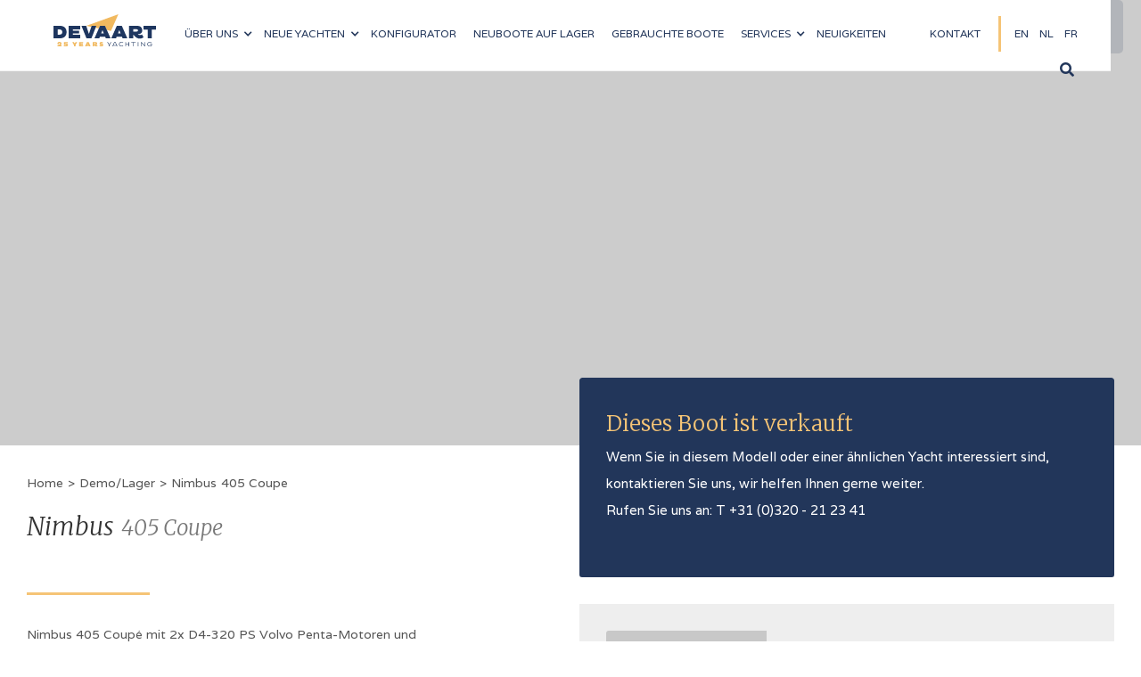

--- FILE ---
content_type: text/html
request_url: https://www.devaartyachting.com/boote/nimbus-405-coupe-zum-kaufen-185412
body_size: 14281
content:
<!DOCTYPE html><!-- Last Published: Tue Jan 13 2026 15:15:09 GMT+0000 (Coordinated Universal Time) --><html data-wf-domain="www.devaartyachting.com" data-wf-page="5cac9aebd10c0952a641a551" data-wf-site="5c8115ee7773031ade122fe3" data-wf-collection="5cac9aebd10c094a7341a550" data-wf-item-slug="nimbus-405-coupe-zum-kaufen-185412"><head><meta charset="utf-8"/><title>Nimbus 405 Coupe - De Vaart Yachting</title><meta content="Nimbus 405 Coupe mit 2x D4-320 PS Volvo Penta Motoren, BEIGE Polsterung und sehr umfangreiche Ausstattung, u.a. Humphree Interceptor X600, Teakdeck." name="description"/><meta content="Nimbus 405 Coupe - De Vaart Yachting" property="og:title"/><meta content="Nimbus 405 Coupe mit 2x D4-320 PS Volvo Penta Motoren, BEIGE Polsterung und sehr umfangreiche Ausstattung, u.a. Humphree Interceptor X600, Teakdeck." property="og:description"/><meta content="https://cdn.prod.website-files.com/5c8693b91a12a5e23eff8d70/61dcbd2f4c6c8414e06b23d3_Nimbus_405_Coupe_7.png" property="og:image"/><meta content="Nimbus 405 Coupe - De Vaart Yachting" property="twitter:title"/><meta content="Nimbus 405 Coupe mit 2x D4-320 PS Volvo Penta Motoren, BEIGE Polsterung und sehr umfangreiche Ausstattung, u.a. Humphree Interceptor X600, Teakdeck." property="twitter:description"/><meta content="https://cdn.prod.website-files.com/5c8693b91a12a5e23eff8d70/61dcbd2f4c6c8414e06b23d3_Nimbus_405_Coupe_7.png" property="twitter:image"/><meta property="og:type" content="website"/><meta content="summary_large_image" name="twitter:card"/><meta content="width=device-width, initial-scale=1" name="viewport"/><link href="https://cdn.prod.website-files.com/5c8115ee7773031ade122fe3/css/de-vaart.shared.614c59be1.min.css" rel="stylesheet" type="text/css" integrity="sha384-YUxZvhp5/gMI7dc13ck7pof3A7ZAazBHCR/Wuu5wbd3vDcS7gaiFK0KgSncAI97q" crossorigin="anonymous"/><link href="https://fonts.googleapis.com" rel="preconnect"/><link href="https://fonts.gstatic.com" rel="preconnect" crossorigin="anonymous"/><script src="https://ajax.googleapis.com/ajax/libs/webfont/1.6.26/webfont.js" type="text/javascript"></script><script type="text/javascript">WebFont.load({  google: {    families: ["Varela:400","Merriweather:300,300italic,400,400italic,700,700italic,900,900italic","Montserrat:100,100italic,200,200italic,300,300italic,400,400italic,500,500italic,600,600italic,700,700italic,800,800italic,900,900italic","Droid Serif:400,400italic,700,700italic","Open Sans:300,300italic,400,400italic,600,600italic,700,700italic,800,800italic"]  }});</script><script type="text/javascript">!function(o,c){var n=c.documentElement,t=" w-mod-";n.className+=t+"js",("ontouchstart"in o||o.DocumentTouch&&c instanceof DocumentTouch)&&(n.className+=t+"touch")}(window,document);</script><link href="https://cdn.prod.website-files.com/5c8115ee7773031ade122fe3/5d28ac96d0c647800aa682da_favicon.png" rel="shortcut icon" type="image/x-icon"/><link href="https://cdn.prod.website-files.com/5c8115ee7773031ade122fe3/5d28ac99d0c647e045a682dc_appletouch.png" rel="apple-touch-icon"/><link href="https://devaartyachting.com//boote/nimbus-405-coupe-zum-kaufen-185412" rel="canonical"/><script async="" src="https://www.googletagmanager.com/gtag/js?id=G-1FME7KHPWB"></script><script type="text/javascript">window.dataLayer = window.dataLayer || [];function gtag(){dataLayer.push(arguments);}gtag('set', 'developer_id.dZGVlNj', true);gtag('js', new Date());gtag('config', 'G-1FME7KHPWB');</script><script src="https://www.google.com/recaptcha/api.js" type="text/javascript"></script><style type="text/css">
  .related_image, .thumb_img {
    object-fit: cover;
  }
  /*
  p, h1, h2, h3, h4, ul, li {
    user-select: none !important;
  }
  */
/* mobile  portrait */
@media only screen
  and (min-device-width: 320px)
  and (max-device-width: 812px)
  and (orientation: portrait) {
  .w-lightbox-group, .w-lightbox-group .w-lightbox-view, .w-lightbox-group .w-lightbox-view:before {
    height: 86vh !important;
    width:auto !important;
  }
  .w-lightbox-image{
    max-height:100vh !important;
    max-width:100% !important;
  }
}

/* mobile landscape */
@media only screen
  and (min-device-width: 320px)
  and (max-device-width: 812px)
  and (orientation: landscape) {
    .w-lightbox-group .w-lightbox-image{
      height:70vh!important;
    }

    .w-lightbox-view{
      width:100% !important;
      display:flex !important;
      justify-content:center !important
    }
}

@media (min-width: 768px) and (max-width: 1024px) {
  .w-lightbox-group, .w-lightbox-group .w-lightbox-view, .w-lightbox-group .w-lightbox-view:before {
     height: 86vh !important;
  }

  .w-lightbox-image{
    max-height:100vh !important;
    max-width:100% !important;
  }
}

/*
  ##Device = Tablets, Ipads (landscape)
  ##Screen = B/w 768px to 1024px
*/

@media (min-width: 768px) and (max-width: 1024px) and (orientation: landscape) {
  .w-lightbox-group .w-lightbox-image{
    height:70vh inherit !important;
  }

  .w-lightbox-view{
    width:100% !important;
    display:flex !important;
    justify-content:center !important;
  }
}



/* ----------- iPad Pro -----------
*/

/* Portrait */
@media only screen
and (min-width: 1024px)
and (max-height: 1366px)
and (orientation: portrait)
and (-webkit-min-device-pixel-ratio: 1.5) {
  .w-lightbox-group, .w-lightbox-group .w-lightbox-view, .w-lightbox-group .w-lightbox-view:before {
     height: 86vh !important;
     width:auto !important;
  }

  .w-lightbox-image{
    max-height:100vh !important;
    display:inline-block !important;
    max-width:calc(100% - 130px) !important;
    /* calculate the width, remove the width
    from the navigation arrows,
    so the arrows are still visible */
  }

}

/* Landscape */
@media only screen
and (min-width: 1024px)
and (max-height: 1366px)
and (orientation: landscape)
and (-webkit-min-device-pixel-ratio: 1.5) {
  .w-lightbox-group .w-lightbox-image{
    height:70vh !important;
  }

  .w-lightbox-view{
    width:100% !important;
    display:flex !important;
    justify-content:center !important
  }
}

/* ipad mini landscape */
@media only screen
and (min-device-width : 768px)
and (max-device-width : 1024px)
and (orientation : landscape)
and (-webkit-min-device-pixel-ratio: 1)  {
  .w-lightbox-group .w-lightbox-image{
    height:75vh !important;
  }

  .w-lightbox-view{
    width:100% !important;
    display:flex !important;
    justify-content:center !important
  }
}

/* tablet ipad  1-5 landscape */
@media only screen
and (min-device-width : 768px)
and (max-device-width : 1024px)
and (orientation : landscape) {
  .w-lightbox-group .w-lightbox-image{
    height: 73vh !important;
  }

  .w-lightbox-view{
    width:100% !important;
    display:flex !important;
    justify-content:center !important
  }
}

/* tablet ipad  1-5 portrait */
@media only screen
and (min-device-width : 768px)
and (max-device-width : 1024px)
and (orientation : portrait) {
  .w-lightbox-group, .w-lightbox-group .w-lightbox-view, .w-lightbox-group .w-lightbox-view:before {
      height: 86vh !important;
      width:auto !important;
  }
  .w-lightbox-image{
    max-height:100vh !important;
    display:inline-block !important;
    max-width:calc(100% - 130px) !important;
  }
}

/* fade top header images using first 4 sllides */

 div.header-img {
    -webkit-transition: background 400ms ease-in-out 500ms;
    -moz-transition: background 400ms ease-in-out 500ms;
    -o-transition: background 400ms ease-in-out 500ms;
    transition: background 400ms ease-in-out 500ms;
  }
</style>

<script defer src="https://components-dot-devaart.appspot.com/custom/translate.js"></script>
<link rel="alternate" hreflang="en" href="https://www.devaartyachting.com/boat/nimbus-405-coupe-zum-kaufen-185412" />
<link rel="alternate" hreflang="nl" href="https://www.devaartyachting.com/boot/nimbus-405-coupe-zum-kaufen-185412" />
<link rel="alternate" hreflang="fr" href="https://www.devaartyachting.fr/bateau/nimbus-405-coupe-zum-kaufen-185412" />
<link rel="alternate" hreflang="x-default" href="https://www.devaartyachting.com/boote/nimbus-405-coupe-zum-kaufen-185412" />
</head><body><header class="navbar dark"><div data-collapse="medium" data-animation="default" data-duration="400" id="navbarwhite" data-easing="ease" data-easing2="ease" role="banner" class="navbar darktheme w-nav"><div class="container-2 nav w-container"><a href="/de/home" class="brand-2 w-nav-brand"><img src="https://cdn.prod.website-files.com/5c8115ee7773031ade122fe3/6821c259d5d9dab422e9269d_De%20Vaart%20Yachting_25%20Years_Logo_2025.svg" alt="" class="image-12"/></a><nav role="navigation" class="nav-menu w-clearfix w-nav-menu"><div class="nav-link-2 branddropdown"><div data-hover="true" data-delay="0" class="w-dropdown"><div class="dropdown-toggle-2 dark w-dropdown-toggle"><div class="icon-7 w-icon-dropdown-toggle"></div><div class="text-block">über uns</div></div><nav class="dropdown-list w-dropdown-list"><a href="/de/uber/de-vaart-yachting" class="dropdown-link w-dropdown-link">Über de Vaart Yachting</a><a href="/de/uber/verkaufsservice" class="dropdown-link w-dropdown-link">Verkaufsservice</a><a href="/de/uber/nimbus-center" class="dropdown-link w-dropdown-link">Nimbus Center</a><a href="/de/uber/geschichte" class="dropdown-link w-dropdown-link">Geschichte</a></nav></div></div><div class="nav-link-2 branddropdown"><div data-hover="true" data-delay="0" class="w-dropdown"><div class="dropdown-toggle-2 dark w-dropdown-toggle"><div class="icon-7 w-icon-dropdown-toggle"></div><div class="text-block">Neue Yachten</div></div><nav class="dropdown-list w-dropdown-list"><a href="/de/sealine-yachts" class="dropdown-link w-dropdown-link">Sealine</a><a href="/de/nimbus-boats" class="dropdown-link w-dropdown-link">Nimbus</a><a href="/de/paragon-yachts" class="dropdown-link w-dropdown-link">Paragon</a><a href="/de/aquador-boats" class="dropdown-link w-dropdown-link">Aquador</a></nav></div></div><a href="/de/boot-konfigurator" class="nav-link-2 dark w-nav-link">konfigurator</a><a href="/de/neuboote-lager" class="nav-link-2 dark w-nav-link">NEUBOOTE auf LAGER</a><a href="/de/gebrauchte-boote" class="nav-link-2 dark w-nav-link">Gebrauchte boote</a><div class="nav-link-2 branddropdown"><div data-delay="0" data-hover="true" class="w-dropdown"><div class="dropdown-toggle-2 dark w-dropdown-toggle"><div class="icon-5 w-icon-dropdown-toggle"></div><div class="text-block">Services</div></div><nav class="dropdown-list w-dropdown-list"><a href="/de/services/jachtmakler" class="dropdown-link w-dropdown-link">Yachtvermittlung</a><a href="/de/services/yachtservice" class="dropdown-link w-dropdown-link">yachtservice</a><a href="/de/services/nimbus-boutique" class="dropdown-link w-dropdown-link">Nimbus Boutique</a></nav></div></div><a href="/de/neuigkeiten" class="nav-link-2 dark w-nav-link">Neuigkeiten</a><a href="https://www.devaartyachting.fr/" lang="fr" class="nav-link-2 right dark w-nav-link">fR</a><a href="/" lang="nl" class="nav-link-2 right dark w-nav-link">NL</a><a href="/en/home" lang="en" class="nav-link-2 lang dark w-nav-link">EN</a><a href="/de/kontakt" class="nav-link-2 last dark w-nav-link">Kontakt</a><form action="/search" class="search w-form"><div class="search-container"><h3 class="search-icon" data-ix="expend-search"></h3><div class="search-hidden-container" data-ix="close-search"><input type="submit" class="search-button-2 dark w-button" value=""/><input class="search-input-2 w-input" maxlength="256" name="query" placeholder="Search…" type="search" id="search" required=""/></div></div></form></nav><div class="w-nav-button"><div class="w-icon-nav-menu"></div></div></div></div><a href="#" class="up w-inline-block"><h1 class="icon up"></h1></a></header><div class="boat-img detailpage"><div style="background-image:url(&quot;https://cdn.prod.website-files.com/5c8693b91a12a5e23eff8d70/61dcbd2f4c6c8414e06b23d3_Nimbus_405_Coupe_7.png&quot;)" class="header-img" data-ix="wait-for-assets-to-appear"></div></div><div class="section breadscrumble"><div class="container w-container" data-ix="wait-for-assets-to-appear"><div id="new-build-is-off" class="crumble-div boat-page w-condition-invisible"><a href="/de/home" class="breadcrumbs">Home</a><p class="breadcrumbs">&gt;</p><a href="/de/neuboote-lager" class="breadcrumbs">Neuboote auf Lager</a><a href="/de/gebrauchte-boote" class="breadcrumbs w-condition-invisible">Gebrauchte Boote</a><p class="breadcrumbs">&gt;</p><p class="breadcrumbs">Nimbus</p><p class="breadcrumbs">405 Coupe</p></div><div id="new-build-is-off" class="crumble-div boat-page"><a href="/de/home" class="breadcrumbs">Home</a><p class="breadcrumbs">&gt;</p><a href="/de/neuboote-lager" class="breadcrumbs">Demo/Lager</a><a href="/de/boote-verkauft" class="breadcrumbs w-condition-invisible">Boote verkauft</a><p class="breadcrumbs">&gt;</p><p class="breadcrumbs">Nimbus</p><p class="breadcrumbs">405 Coupe</p></div><div class="crumble-div boat-page w-condition-invisible"><a href="/de/home" class="breadcrumbs">Home</a><p class="breadcrumbs">&gt;</p><a href="/de/sealine-yachts" class="breadcrumbs w-condition-invisible">Sealine</a><a href="/de/nimbus-boats" class="breadcrumbs">Nimbus</a><a href="/de/paragon-yachts" class="breadcrumbs w-condition-invisible">Paragon</a><a href="/de/aquador-boats" class="breadcrumbs w-condition-invisible">Aquador</a><p class="breadcrumbs">&gt;</p><p class="breadcrumbs">Nimbus</p><p class="breadcrumbs">405 Coupe</p></div><div class="columns-4 w-row"><div class="column-next-to-grey-block w-col w-col-6"><h1 class="spec-title black">Nimbus</h1><h2 class="spec-title">405 Coupe</h2><h2 class="w-condition-invisible">(</h2><h2 class="w-condition-invisible w-dyn-bind-empty"></h2><h2 class="w-condition-invisible">)</h2><h2 class="advert_type_heading w-condition-invisible">archived</h2><div class="w-condition-invisible"><div id="new-built-is-off" class="price-rich-text main-page w-richtext">Preis auf Anfrage</div></div><div class="seperator"><div class="line"></div></div><div class="rich-text-block-7 w-richtext"><p>Nimbus 405 Coupé mit 2x D4-320 PS Volvo Penta-Motoren und kompletter Spezifikation. Diese Nimbus 405 Coupé motoryacht hat einen weißen Rumpf und beige Polster. Ausgestattet mit u.a. Bug- und Heckstrahlruder, Humphree Intercepter X600 inkl. 'Panel, Autotrim and Autolist', Teakdeck, Jalousien in den Seitenfenstern des Salons, ein beiges Cockpitverdeck und Sonnenliegenkissen auf dem Vorderdeck sowie im Cockpit (Elektrische tisch). Diese Nimbus 405 Coupé ist eine geräumige und elegante Nimbus-Motoryacht, die während einer langen Bootssaison ein Höchstmaß an Ambiente und Komfort an Bord sowie ein großes Reisegebiet bietet. Das Nimbus 405 Coupé bietet eine 3-Kabinen-Anordnung mit zwei Badezimmer/WC, von denen einer von der Eignerkabine aus zugänglich ist. Mit der am gleichen ebenen Anordnung von Badeplattform, Cockpit und Salon ist es einfach, sich im Wohnbereich zu bewegen. Mit dem breiten Seitendeck auf SB sowie der seitlichen Schiebetür neben dem Steuerstand sind das SB-Seitendeck, das vordere und hintere Deck in kurzer Reichweite und ermöglichen eine gute Zugänglichkeit und Übersicht beim Festmachen.</p>

<p>Bitte erkundigen Sie sich nach der vollständigen Spezifikation.</p>
</div></div><div class="w-col w-col-6"><div class="grey-block"><div class="interested-in w-condition-invisible"><h2 class="call-to-action-title">Sie interessieren sich für diese</h2><h2 class="call-to-action-title model">Nimbus</h2><h2 class="call-to-action-title model">?</h2><div class="form-text-intro">Stellen Sie sich mit dem Konfigurator Ihr Traumboot zusammen oder kontaktieren Sie uns. Wir helfen Ihnen gerne weiter. Rufen Sie uns an! +31 (0)320 21 23 41</div><a href="#" class="button--outline download pdf w-condition-invisible w-button">Broschüre </a><a href="#" class="button--outline download pdf w-condition-invisible w-button">Standard Spezifikation</a><div class="embed-config-button w-embed w-script"><a href="/de/konfigurator/Nimbus?model=Nimbus-405 Coupe" class="configure-button button--outline diap w-button" style="width: 100%" id="konfigurator-button">Konfigurator</a>

<script type="text/javascript">
const brand = document.location.pathname.split('/')[2].split('-')[0].toLowerCase();
const urls = ['sealine-yachts','nimbus-boats','paragon-yachts','aquador-boats'];
const button = document.getElementById('konfigurator-button');

for (var i in urls) {
	var url = urls[i];
	if (url.indexOf(brand) > -1) {
  	const brandWithACapital = button.href.split('konfigurator/')[1].split('?')[0];
		button.href = button.href.replace('konfigurator/' + brandWithACapital, 'konfigurator/' + url);  	
  }
}
</script></div><a href="/de/neuboote-lager" class="button--outline download w-button">Neuboote an Lager</a><a href="#" class="button--outline w-button" data-ix="open-terugbelverzoek">Rückrufwunsch</a><a href="/de/kontakt" class="button--outline w-button">Kontakt</a><div class="terugbelverzoek-div"><div id="new-built-is-on" class="w-form"><form id="wf-form-callback-new-DE" name="wf-form-callback-new-DE" data-name="callback new DE" method="get" class="w-clearfix" data-wf-page-id="5cac9aebd10c0952a641a551" data-wf-element-id="5d59b20b-0306-847e-be4e-8669844298fa"><input class="form-textinput w-input" maxlength="256" name="name" data-name="name" placeholder="Ihr Name*" type="text" id="name" required=""/><input class="form-textinput w-input" maxlength="256" name="email" data-name="email" placeholder="Ihre E-Mail-Adresse*" type="email" id="email" required=""/><input class="form-textinput w-input" maxlength="256" name="phone" data-name="phone" placeholder="Ihre Telefonnummer*" type="tel" id="phone" required=""/><div class="w-embed"><input class="form-textinput w-input" type="text" name="subject" value="Rückrufwunsch Nimbus 405 Coupe" disabled=""></div><textarea name="message" maxlength="5000" id="message" data-name="message" placeholder="Ihre Nachricht​" class="form-textarea w-input"></textarea><div data-sitekey="6LdDSLMUAAAAAMw2hKIHB8r8OVMuVNwToNcnsQhO" class="w-form-formrecaptcha g-recaptcha g-recaptcha-error g-recaptcha-disabled"></div><input type="submit" data-wait="Ein moment bitte.." class="button form w-button" value="Senden"/><p class="required-text">* Pflichtfeld</p></form><div class="w-form-done"><div>Thank you! Your submission has been received!</div></div><div class="w-form-fail"><div>Oops! Something went wrong while submitting the form.</div></div></div></div></div><div id="new-built-is-on" class="form-block hidden w-condition-invisible w-form"><h2 class="call-to-action-title">Sie interessieren sich für diese</h2><h2 class="call-to-action-title model">Nimbus</h2><h2 class="call-to-action-title model">?</h2><form id="wf-form-callback-new-DE" name="wf-form-callback-new-DE" data-name="callback new DE" method="get" class="form-2" data-wf-page-id="5cac9aebd10c0952a641a551" data-wf-element-id="e5695818-64cb-92f2-60d5-2687606dfebe"><div class="form-text-intro">Stellen Sie sich mit dem Konfigurator Ihr Traumboot zusammen oder kontaktieren Sie uns. Wir helfen Ihnen gerne weiter. Rufen Sie uns an! +31 (0)320 21 23 41</div><a href="https://drive.google.com/uc?id=1ZbbvvqcrwoNEtnKl2PYOKnbv2eNceXsB&amp;export=download" target="_blank" class="button--outline download pdf w-button">Broschüre </a><a href="#" class="button--outline download pdf w-condition-invisible w-button">Spezifikation</a><div class="embed-config-button w-embed w-script"><a href="/de/konfigurator/Nimbus?model=Nimbus-405 Coupe" class="configure-button button--outline diap w-button" style="width: 100%" id="konfigurator-button">Konfigurator</a>

<script type="text/javascript">
const brand = document.location.pathname.split('/')[2].split('-')[0].toLowerCase();
const urls = ['sealine-yachts','nimbus-boats','paragon-yachts','aquador-boats'];
const button = document.getElementById('konfigurator-button');

for (const url of urls) {
	if (url.indexOf(brand) > -1) {
  	const brandWithACapital = button.href.split('konfigurator/')[1].split('?')[0];
		button.href = button.href.replace('konfigurator/' + brandWithACapital, 'konfigurator/' + url);  	
  }
}
</script></div><a href="/de/neuboote-lager" class="button--outline download w-button">Neuboote an Lager</a><a href="#" class="button--outline w-button" data-ix="open-terugbelverzoek">Rückrufwunsch</a><a href="/de/kontakt" class="button--outline w-button">Kontakt</a><div class="terugbelverzoek-div w-clearfix"><input class="form-textinput w-input" maxlength="256" name="name" data-name="name" placeholder="Ihr Name*" type="text" id="name" required=""/><input class="form-textinput w-input" maxlength="256" name="email" data-name="email" placeholder="Ihre E-Mail-Adresse*" type="email" id="email-12" required=""/><input class="form-textinput w-input" maxlength="256" name="phone" data-name="phone" placeholder="Ihre Telefonnummer*" type="tel" id="phone" required=""/><div class="w-embed"><input class="form-textinput w-input" type="text" name="subject" value="Rückrufwunsch Nimbus 405 Coupe" disabled=""></div><textarea name="message" maxlength="5000" id="message" data-name="message" placeholder="Ihre Nachricht​" class="form-textarea w-input"></textarea><div data-sitekey="6LdDSLMUAAAAAMw2hKIHB8r8OVMuVNwToNcnsQhO" class="w-form-formrecaptcha g-recaptcha g-recaptcha-error g-recaptcha-disabled"></div><input type="submit" data-wait="Ein moment bitte.." class="button form w-button" value="Senden"/><p class="required-text">* Pflichtfeld</p></div></form><div class="w-form-done"><div>Thank you! Your submission has been received!</div></div><div class="w-form-fail"><div>Oops! Something went wrong while submitting the form.</div></div></div><div class="interested-in"><div class="w-condition-invisible"><h2 class="call-to-action-title">Sie interessieren sich für diese</h2><h2 class="call-to-action-title model">Nimbus</h2><h2 class="call-to-action-title model">?</h2><p class="form-text-intro big"><a href="tel:+31320-212341" class="contact-link no-underline">Wir helfen Ihnen gerne weiter. Rufen Sie uns an! <br/>T +31 (0)320 21 23 41</a><br/></p><a href="https://drive.google.com/uc?id=1ZbbvvqcrwoNEtnKl2PYOKnbv2eNceXsB&amp;export=download" class="button--outline download pdf w-button">Broschüre herunterladen</a><a href="/de/kontakt" class="button--outline w-button">Kontakt</a><div data-duration-in="300" data-duration-out="100" data-current="" data-easing="ease" class="w-tabs"><div class="w-tab-menu"><a data-w-tab="Tab 1" class="button--outline w-inline-block w-tab-link"><div>Besichtigung planen</div></a><a data-w-tab="Tab 2" class="button--outline w-inline-block w-tab-link"><div>Rückrufwunsch</div></a></div><div class="w-tab-content"><div data-w-tab="Tab 1" class="w-tab-pane"><div id="new-built-is-off-new-is-on" class="form-block w-form"><form id="wf-form-viewing-demo-DE" name="wf-form-viewing-demo-DE" data-name="viewing demo DE" method="get" class="form-2" data-wf-page-id="5cac9aebd10c0952a641a551" data-wf-element-id="3da5a03a-e47b-66ba-067b-353fe620063e"><div class="w-clearfix"><input class="form-textinput w-input" maxlength="256" name="name" data-name="name" placeholder="Ihr Name*" type="text" id="name-2" required=""/><input class="form-textinput w-input" maxlength="256" name="email" data-name="email" placeholder="Ihre E-Mail-Adresse*" type="email" id="email-13" required=""/><input class="form-textinput w-input" maxlength="256" name="phone" data-name="phone" placeholder="Ihre Telefonnummer*" type="tel" id="phone-2" required=""/><div class="w-embed"><input class="form-textinput w-input" type="text" name="subject" value="Planen Sie eine Besichtigung der Nimbus 405 Coupe" disabled=""></div><textarea name="message" maxlength="5000" id="message-2" data-name="message" placeholder="Ihre Nachricht" required="" class="form-textarea w-input"></textarea><div data-sitekey="6LdDSLMUAAAAAMw2hKIHB8r8OVMuVNwToNcnsQhO" class="w-form-formrecaptcha g-recaptcha g-recaptcha-error g-recaptcha-disabled"></div><input type="submit" data-wait="Ein moment bitte..." class="button form w-button" value="Senden"/><p class="required-text">* Pflichtfeld</p></div></form><div class="form__message w-form-done"><div>Danke für ihre Nachricht</div></div><div class="w-form-fail"><div>Oops! Something went wrong while submitting the form.</div></div></div></div><div data-w-tab="Tab 2" class="w-tab-pane"><div id="new-built-is-off-new-is-on" class="form-block w-form"><form id="wf-form-callback-demo-DE" name="wf-form-callback-demo-DE" data-name="callback demo DE" method="get" class="form-2" data-wf-page-id="5cac9aebd10c0952a641a551" data-wf-element-id="556d9e1d-3678-2efb-7a96-37f914c82956"><div class="w-clearfix"><input class="form-textinput w-input" maxlength="256" name="name" data-name="name" placeholder="Ihr Name*" type="text" id="name-3" required=""/><input class="form-textinput w-input" maxlength="256" name="email" data-name="email" placeholder="Ihre E-Mail-Adresse*" type="email" id="email-14" required=""/><input class="form-textinput w-input" maxlength="256" name="phone" data-name="phone" placeholder="Ihre Telefonnummer*" type="tel" id="phone-3" required=""/><div class="w-embed"><input class="form-textinput w-input" type="text" name="subject" value="Rückrufwunsch für Nimbus 405 Coupe" disabled=""></div><textarea name="message" maxlength="5000" id="message-3" data-name="message" placeholder="Ihre Nachricht​" class="form-textarea w-input"></textarea><div data-sitekey="6LdDSLMUAAAAAMw2hKIHB8r8OVMuVNwToNcnsQhO" class="w-form-formrecaptcha g-recaptcha g-recaptcha-error g-recaptcha-disabled"></div><input type="submit" data-wait="Ein moment bitte..." class="button form w-button" value="Senden"/><p class="required-text">Pflichtfeld</p></div></form><div class="form__message w-form-done"><div>Danke für ihre Nachricht</div></div><div class="w-form-fail"><div>Oops! Something went wrong while submitting the form.</div></div></div></div></div></div></div><div><h2 class="call-to-action-title">Dieses Boot ist verkauft</h2><p class="form-text-intro big"><a href="tel:+31320-212341" class="contact-link no-underline">Wenn Sie in diesem Modell oder einer ähnlichen Yacht interessiert sind, kontaktieren Sie uns, wir helfen Ihnen gerne weiter. <br/>Rufen Sie uns an: T +31 (0)320 - 21 23 41</a><br/></p></div></div><div class="interested-in w-condition-invisible"><div><div class="w-condition-invisible"><h2 class="call-to-action-title w-condition-invisible">Sie interessieren sich für diese</h2><h2 class="call-to-action-title w-condition-invisible">Nimbus</h2><h2 class="call-to-action-title w-condition-invisible">?</h2><p class="form-text-intro big"><a href="tel:+31320-212341" class="contact-link no-underline">Wir helfen Ihnen gerne weiter. Rufen Sie uns an!<br/>T +31 (0)320 - 21 23 41</a><br/></p></div><div><h2 class="call-to-action-title w-condition-invisible">Dieses Boot ist verkauft</h2><p class="form-text-intro big"><a href="tel:+31320-212341" class="contact-link no-underline">Wenn Sie in diesem Modell oder einer ähnlichen Yacht interessiert sind, kontaktieren Sie uns, wir helfen Ihnen gerne weiter. <br/>Rufen Sie uns an: T +31 (0)320 - 21 23 41</a><br/></p></div><p class="form-text-intro big w-condition-invisible"><a href="tel:+31320-212341" class="contact-link no-underline">Stellen Sie sich mit dem Konfigurator Ihr Traumboot zusammen oder kontaktieren Sie uns, wir helfen Ihnen gerne weiter. Rufen Sie uns an! +31 (0)320 - 21 23 41</a><br/></p></div><a href="https://drive.google.com/uc?id=1ZbbvvqcrwoNEtnKl2PYOKnbv2eNceXsB&amp;export=download" class="button--outline download pdf w-condition-invisible w-button">Download Broschüre <br/></a><a href="/de/kontakt" class="button--outline download w-condition-invisible w-button">Kontakt<br/></a><div data-duration-in="300" data-duration-out="100" data-current="" data-easing="ease" class="w-tabs"><div class="w-tab-menu"><a data-w-tab="Tab 1" class="button--outline w-inline-block w-condition-invisible w-tab-link"><div>Besichtigung planen</div></a><a data-w-tab="Tab 2" class="button--outline w-inline-block w-condition-invisible w-tab-link"><div>Rückrufwunsch</div></a></div><div class="w-tab-content"><div data-w-tab="Tab 1" class="w-tab-pane"><div id="new-built-if-off-new-is-on" class="form-block w-condition-invisible w-form"><form id="wf-form-viewing-used-DE" name="wf-form-viewing-used-DE" data-name="viewing used DE" method="get" class="form-2" data-wf-page-id="5cac9aebd10c0952a641a551" data-wf-element-id="7aa931cb-85ea-4a39-40f7-a3992fcd46cd"><div class="w-clearfix"><input class="form-textinput-2 w-input" maxlength="256" name="name" data-name="name" placeholder="Ihr Name*" type="text" id="name-4" required=""/><input class="form-textinput-2 w-input" maxlength="256" name="email" data-name="email" placeholder="Ihre E-Mail-Adresse*" type="email" id="email-15" required=""/><input class="form-textinput-2 w-input" maxlength="256" name="phone" data-name="phone" placeholder="Ihre Telefonnummer*" type="tel" id="phone-4" required=""/><div class="w-embed"><input class="form-textinput w-input" type="text" name="subject" value="Planen Sie eine Besichtigung der Nimbus 405 Coupe" disabled=""></div><textarea name="message" maxlength="5000" id="message-4" data-name="message" placeholder="Ihre Nachricht" required="" class="form-textarea-2 w-input"></textarea><div data-sitekey="6LdDSLMUAAAAAMw2hKIHB8r8OVMuVNwToNcnsQhO" class="w-form-formrecaptcha g-recaptcha g-recaptcha-error g-recaptcha-disabled"></div><input type="submit" data-wait="Ein moment bitte..." class="button-2 form w-button" value="Senden"/><p class="required-text">* Pflichtfeld</p></div></form><div class="form__message w-form-done"><div>Danke für ihre Nachricht</div></div><div class="w-form-fail"><div>Oops! Something went wrong while submitting the form.</div></div></div></div><div data-w-tab="Tab 2" class="w-tab-pane"><div id="new-built-if-off-new-is-on" class="form-block w-condition-invisible w-form"><form data-name="callback used DE" id="wf-form-callback-used-DE" name="wf-form-callback-used-DE" method="get" class="form-2" data-wf-page-id="5cac9aebd10c0952a641a551" data-wf-element-id="6754d5c7-f16f-562d-de88-276bb026fedf"><div class="w-clearfix"><input class="form-textinput-2 w-input" maxlength="256" name="name" data-name="name" placeholder="Ihr Name*" type="text" id="name-5" required=""/><input class="form-textinput-2 w-input" maxlength="256" name="email" data-name="email" placeholder="Ihre E-Mail-Adresse*" type="email" id="email-16" required=""/><input class="form-textinput-2 w-input" maxlength="256" name="phone" data-name="phone" placeholder="Ihre Telefonnummer*" type="tel" id="phone-5" required=""/><div class="w-embed"><input class="form-textinput w-input" type="text" name="subject" value="Rückrufwunsch für Nimbus 405 Coupe" disabled=""></div><textarea name="message" maxlength="5000" id="message-5" data-name="message" placeholder="Ihre Nachricht​" class="form-textarea-2 w-input"></textarea><div data-sitekey="6LdDSLMUAAAAAMw2hKIHB8r8OVMuVNwToNcnsQhO" class="w-form-formrecaptcha g-recaptcha g-recaptcha-error g-recaptcha-disabled"></div><input type="submit" data-wait="Ein moment bitte..." class="button-2 form w-button" value="Senden"/><p class="required-text">* Pflichtfeld</p></div></form><div class="form__message w-form-done"><div>Danke für ihre Nachricht</div></div><div class="w-form-fail"><div>Oops! Something went wrong while submitting the form.</div></div></div></div></div></div></div><div class="white-spacer"></div><div data-duration-in="300" data-duration-out="100" data-current="details" data-easing="ease" class="w-tabs"><div class="tabs-menu-3 w-tab-menu"><a data-w-tab="details" class="tab-link-tab-2-2 w-inline-block w-tab-link w--current"><div>Spezifikation</div></a><a data-w-tab="photos" id="photos_de" class="tab-link-tab-2-2 w-inline-block w-condition-invisible w-tab-link"><div>Bilder</div></a><a data-w-tab="360s" id="videos_de" class="tab-link-tab-2-2 w-inline-block w-condition-invisible w-tab-link"><div>Video / 360<span>º</span></div></a></div><div class="w-tab-content"><div data-w-tab="details" class="tab-pane-tab-1-2 w-tab-pane w--tab-active"><div class="specificatie-row"><h5 class="label modeltitle">Hersteller/Modell: </h5><h5 class="label modeldetails">Nimbus</h5><h5 class="label modeldetails">405 Coupe</h5></div><div class="specificatie-row"><h5 class="label modeltitle">Abmessungen (LxBxT):</h5><div id="dimensions" class="label modeldetails w-richtext">13,33m x 3,86m x 1,05m</div></div><div class="specificatie-row"><h5 class="label modeltitle">Rumpfmaterial:</h5><h5 class="label modeldetails">GFK</h5></div><div id="year-buil-t-is-set" class="specificatie-row w-condition-invisible"><h5 class="label modeltitle">Modelljahr:</h5><h5 id="new-built-is-off-year-built-is-set" class="label modeldetails w-dyn-bind-empty"></h5></div><div class="specificatie-row"><h5 class="label modeltitle">Motorisierung:</h5><h5 class="label modeldetails">2x Volvo Penta D4- 320 PS</h5></div><div class="specificatie-row w-condition-invisible"><h5 class="label modeltitle">MwSt.:</h5><h5 class="label modeldetails">Inkl. 21% MwSt.</h5></div><div class="specificatie-row w-condition-invisible"><h5 class="label modeltitle">Inzahlungnahme:<br/></h5><h5 id="Trade-in-allowed-is-on" class="label modeldetails">Besprechbar</h5></div><div class="specificatie-row w-condition-invisible"><h5 class="label modeltitle">Liegeplatz:</h5><h5 id="boat-location-at-office-is-off" class="label modeldetails">De Vaart Yachting, Lelystad</h5></div><div class="w-condition-invisible"><h3 class="technical-specification" data-ix="open-technische-specificaties">Technische Daten anzeigen</h3><div class="icon-8 w-icon-slider-right"></div></div><div id="features" class="specifications-rich-text w-richtext"><div class="w-block feature-block">
  <h5 class="option-name">Allgemein</h3>

  <div class="specificatie-row"><h5 class="label modeltitle">Werft</h5><h5 class="label  modeldetails">Nimbus Boats Sweden</h5></div>
  <div class="specificatie-row"><h5 class="label modeltitle">CE Kategorie</h5><h5 class="label  modeldetails">B</h5></div>
  <div class="specificatie-row"><h5 class="label modeltitle">Rumpftyp</h5><h5 class="label  modeldetails">V-Rumpf</h5></div>
  <div class="specificatie-row"><h5 class="label modeltitle">Rumpffarbe</h5><h5 class="label  modeldetails">Weiß</h5></div>
  <div class="specificatie-row"><h5 class="label modeltitle">Verdrängung</h5><h5 class="label  modeldetails">9397 kg</h5></div>
  <div class="specificatie-row"><h5 class="label modeltitle">Trimklappen</h5><h5 class="label  modeldetails">&check;</h5></div>
  <div class="specificatie-row"><h5 class="label modeltitle">Stabilisator</h5><h5 class="label  modeldetails">&check;</h5></div>  <h5 class="option-name">Interieur</h3>

  <div class="specificatie-row"><h5 class="label modeltitle">Salon</h5><h5 class="label  modeldetails">&check;</h5></div>
  <div class="specificatie-row"><h5 class="label modeltitle">Anzahl der Kabinen</h5><h5 class="label  modeldetails">3</h5></div>
  <div class="specificatie-row"><h5 class="label modeltitle">Anzahl der Kojen</h5><h5 class="label  modeldetails">6</h5></div>
  <div class="specificatie-row"><h5 class="label modeltitle">Innenraum Typ</h5><h5 class="label  modeldetails">Mahagoni-Finish</h5></div>
  <div class="specificatie-row"><h5 class="label modeltitle">Polsterfarbe</h5><h5 class="label  modeldetails">Beige</h5></div>
  <div class="specificatie-row"><h5 class="label modeltitle">Wassertank</h5><h5 class="label  modeldetails">400 Liter</h5></div>
  <div class="specificatie-row"><h5 class="label modeltitle">Fäkalientank</h5><h5 class="label  modeldetails">135 Liter</h5></div>
  <div class="specificatie-row"><h5 class="label modeltitle">Wassersystem</h5><h5 class="label  modeldetails">Drucksystem</h5></div>
  <div class="specificatie-row"><h5 class="label modeltitle">Warmwasser</h5><h5 class="label  modeldetails">&check;</h5></div>
  <div class="specificatie-row"><h5 class="label modeltitle">Duschen</h5><h5 class="label  modeldetails">2 (+ Heckdusche w+k)</h5></div>
  <div class="specificatie-row"><h5 class="label modeltitle">Toiletten</h5><h5 class="label  modeldetails">2 (elektrisch)</h5></div>
  <div class="specificatie-row"><h5 class="label modeltitle">Fernsehen</h5><h5 class="label  modeldetails">in der Salon</h5></div>
  <div class="specificatie-row"><h5 class="label modeltitle">Radio/CD</h5><h5 class="label  modeldetails">Audio System High Performance (keine CD)</h5></div>
  <div class="specificatie-row"><h5 class="label modeltitle">DVD-Player</h5><h5 class="label  modeldetails">&check;</h5></div>
  <div class="specificatie-row"><h5 class="label modeltitle">Kocher</h5><h5 class="label  modeldetails">2 Flammen Gas (Ceranfeld)</h5></div>
  <div class="specificatie-row"><h5 class="label modeltitle">Backofen</h5><h5 class="label  modeldetails">&check;</h5></div>
  <div class="specificatie-row"><h5 class="label modeltitle">Kühlschrank</h5><h5 class="label  modeldetails">zusätzliche Kühlschrankschublade im Salon</h5></div>
  <div class="specificatie-row"><h5 class="label modeltitle">Heizung</h5><h5 class="label  modeldetails">Heißluft (& Entfroster)</h5></div>  <h5 class="option-name">Maschine und Ausstattung</h3>

  <div class="specificatie-row"><h5 class="label modeltitle">Anzahl Motoren</h5><h5 class="label  modeldetails">2</h5></div>
  <div class="specificatie-row"><h5 class="label modeltitle">Marke</h5><h5 class="label  modeldetails">Volvo Penta</h5></div>
  <div class="specificatie-row"><h5 class="label modeltitle">Modell</h5><h5 class="label  modeldetails">D4</h5></div>
  <div class="specificatie-row"><h5 class="label modeltitle">Leistung (pro Stück)</h5><h5 class="label  modeldetails">320 PS</h5></div>
  <div class="specificatie-row"><h5 class="label modeltitle">Antrieb</h5><h5 class="label  modeldetails">Welle</h5></div>
  <div class="specificatie-row"><h5 class="label modeltitle">Treibstoffart</h5><h5 class="label  modeldetails">Diesel</h5></div>
  <div class="specificatie-row"><h5 class="label modeltitle">Brennstofftank</h5><h5 class="label  modeldetails">1000 Liter</h5></div>
  <div class="specificatie-row"><h5 class="label modeltitle">Bugstrahlruder</h5><h5 class="label  modeldetails">elektrisch</h5></div>
  <div class="specificatie-row"><h5 class="label modeltitle">Heckstrahlruder</h5><h5 class="label  modeldetails">elektrisch</h5></div>
  <div class="specificatie-row"><h5 class="label modeltitle">Batterie</h5><h5 class="label  modeldetails">&check;</h5></div>
  <div class="specificatie-row"><h5 class="label modeltitle">Batterieladegerät</h5><h5 class="label  modeldetails">&check;</h5></div>
  <div class="specificatie-row"><h5 class="label modeltitle">Landanschluss</h5><h5 class="label  modeldetails">&check;</h5></div>
  <div class="specificatie-row"><h5 class="label modeltitle">Sonnenkollektor</h5><h5 class="label  modeldetails">&check;</h5></div>  <h5 class="option-name">Navigation</h3>

  <div class="specificatie-row"><h5 class="label modeltitle">Kompass</h5><h5 class="label  modeldetails">&check;</h5></div>
  <div class="specificatie-row"><h5 class="label modeltitle">Log</h5><h5 class="label  modeldetails">&check;</h5></div>
  <div class="specificatie-row"><h5 class="label modeltitle">Echolot</h5><h5 class="label  modeldetails">&check;</h5></div>
  <div class="specificatie-row"><h5 class="label modeltitle">Navigationsbeleuchtung</h5><h5 class="label  modeldetails">&check;</h5></div>
  <div class="specificatie-row"><h5 class="label modeltitle">Autopilot</h5><h5 class="label  modeldetails">Simrad Autopilot NAC2</h5></div>
  <div class="specificatie-row"><h5 class="label modeltitle">GPS</h5><h5 class="label  modeldetails">via Plotter</h5></div>
  <div class="specificatie-row"><h5 class="label modeltitle">Kartenplotter</h5><h5 class="label  modeldetails">Simrad 12'' NSS EVO3</h5></div>
  <div class="specificatie-row"><h5 class="label modeltitle">AIS</h5><h5 class="label  modeldetails">&check;</h5></div>
  <div class="specificatie-row"><h5 class="label modeltitle">UKW</h5><h5 class="label  modeldetails">Simrad RS40 incl. AIS receiver</h5></div>  <h5 class="option-name">Ausstattung</h3>

  <div class="specificatie-row"><h5 class="label modeltitle">Elektr. Ankerwinde</h5><h5 class="label  modeldetails">elektrisch</h5></div>
  <div class="specificatie-row"><h5 class="label modeltitle">Camperverdeck</h5><h5 class="label  modeldetails">&check;</h5></div>
  <div class="specificatie-row"><h5 class="label modeltitle">Aussenkissen</h5><h5 class="label  modeldetails">inkl. Kissen Sonnenliege Vorderdeck</h5></div>
  <div class="specificatie-row"><h5 class="label modeltitle">Abdeckungen</h5><h5 class="label  modeldetails">Fensterkleid</h5></div>
  <div class="specificatie-row"><h5 class="label modeltitle">Badeplattform</h5><h5 class="label  modeldetails">&check;</h5></div>
  <div class="specificatie-row"><h5 class="label modeltitle">Badeleiter</h5><h5 class="label  modeldetails">&check;</h5></div>
  <div class="specificatie-row"><h5 class="label modeltitle">Teakdeck</h5><h5 class="label  modeldetails">&check;</h5></div>
  <div class="specificatie-row"><h5 class="label modeltitle">Cockpittisch</h5><h5 class="label  modeldetails">&check;</h5></div>  <h5 class="option-name">Sicherheit</h3>

  <div class="specificatie-row"><h5 class="label modeltitle">Bilgenpumpe</h5><h5 class="label  modeldetails">Hand, elektrisch</h5></div></div></div></div><div data-w-tab="photos" class="tab-pane-tab-1-2 w-tab-pane"><div id="boat-imagges-collectin" class="w-dyn-list"><script type="text/x-wf-template" id="wf-template-e5695818-64cb-92f2-60d5-2687606dff83">%3Cdiv%20role%3D%22listitem%22%20class%3D%22w-dyn-item%20w-dyn-repeater-item%20w-col%20w-col-3%22%3E%3Ca%20href%3D%22%23%22%20id%3D%22bg-image-boat-images%22%20style%3D%22background-image%3Aurl(%26quot%3Bhttps%3A%2F%2Fcdn.prod.website-files.com%2F5c8693b91a12a5e23eff8d70%2F61dcbd2f4c6c8414e06b23d3_Nimbus_405_Coupe_7.png%26quot%3B)%22%20class%3D%22lightbox-link%20w-inline-block%20w-lightbox%22%3E%3Cscript%20type%3D%22application%2Fjson%22%20class%3D%22w-json%22%3E%7B%0A%20%20%22items%22%3A%20%5B%0A%20%20%20%20%7B%0A%20%20%20%20%20%20%22url%22%3A%20%22https%3A%2F%2Fcdn.prod.website-files.com%2F5c8693b91a12a5e23eff8d70%2F61dcbd2f4c6c8414e06b23d3_Nimbus_405_Coupe_7.png%22%2C%0A%20%20%20%20%20%20%22type%22%3A%20%22image%22%0A%20%20%20%20%7D%0A%20%20%5D%2C%0A%20%20%22group%22%3A%20%22boat_images%22%0A%7D%3C%2Fscript%3E%3C%2Fa%3E%3C%2Fdiv%3E</script><div role="list" class="w-dyn-items w-row"><div role="listitem" class="w-dyn-item w-dyn-repeater-item w-col w-col-3"><a href="#" id="bg-image-boat-images" style="background-image:url(&quot;https://cdn.prod.website-files.com/5c8693b91a12a5e23eff8d70/61dcbd2f4c6c8414e06b23d3_Nimbus_405_Coupe_7.png&quot;)" class="lightbox-link w-inline-block w-lightbox"><script type="application/json" class="w-json">{
  "items": [
    {
      "url": "https://cdn.prod.website-files.com/5c8693b91a12a5e23eff8d70/61dcbd2f4c6c8414e06b23d3_Nimbus_405_Coupe_7.png",
      "type": "image"
    }
  ],
  "group": "boat_images"
}</script></a></div><div role="listitem" class="w-dyn-item w-dyn-repeater-item w-col w-col-3"><a href="#" id="bg-image-boat-images" style="background-image:url(&quot;https://cdn.prod.website-files.com/5c8693b91a12a5e23eff8d70/61dcbd2f4c6c8411c86b23d4_Nimbus_405_Coupe_18.png&quot;)" class="lightbox-link w-inline-block w-lightbox"><script type="application/json" class="w-json">{
  "items": [
    {
      "url": "https://cdn.prod.website-files.com/5c8693b91a12a5e23eff8d70/61dcbd2f4c6c8411c86b23d4_Nimbus_405_Coupe_18.png",
      "type": "image"
    }
  ],
  "group": "boat_images"
}</script></a></div><div role="listitem" class="w-dyn-item w-dyn-repeater-item w-col w-col-3"><a href="#" id="bg-image-boat-images" style="background-image:url(&quot;https://cdn.prod.website-files.com/5c8693b91a12a5e23eff8d70/61dcbd2f4c6c8461be6b23d2_Nimbus_405_Coupe_20.png&quot;)" class="lightbox-link w-inline-block w-lightbox"><script type="application/json" class="w-json">{
  "items": [
    {
      "url": "https://cdn.prod.website-files.com/5c8693b91a12a5e23eff8d70/61dcbd2f4c6c8461be6b23d2_Nimbus_405_Coupe_20.png",
      "type": "image"
    }
  ],
  "group": "boat_images"
}</script></a></div><div role="listitem" class="w-dyn-item w-dyn-repeater-item w-col w-col-3"><a href="#" id="bg-image-boat-images" style="background-image:url(&quot;https://cdn.prod.website-files.com/5c8693b91a12a5e23eff8d70/61dcbd314c6c847c076b248c_Nimbus_405_Coupe_27.png&quot;)" class="lightbox-link w-inline-block w-lightbox"><script type="application/json" class="w-json">{
  "items": [
    {
      "url": "https://cdn.prod.website-files.com/5c8693b91a12a5e23eff8d70/61dcbd314c6c847c076b248c_Nimbus_405_Coupe_27.png",
      "type": "image"
    }
  ],
  "group": "boat_images"
}</script></a></div><div role="listitem" class="w-dyn-item w-dyn-repeater-item w-col w-col-3"><a href="#" id="bg-image-boat-images" style="background-image:url(&quot;https://cdn.prod.website-files.com/5c8693b91a12a5e23eff8d70/61dcbd304c6c8418206b243b_Nimbus_405_Coupe_30.png&quot;)" class="lightbox-link w-inline-block w-lightbox"><script type="application/json" class="w-json">{
  "items": [
    {
      "url": "https://cdn.prod.website-files.com/5c8693b91a12a5e23eff8d70/61dcbd304c6c8418206b243b_Nimbus_405_Coupe_30.png",
      "type": "image"
    }
  ],
  "group": "boat_images"
}</script></a></div><div role="listitem" class="w-dyn-item w-dyn-repeater-item w-col w-col-3"><a href="#" id="bg-image-boat-images" style="background-image:url(&quot;https://cdn.prod.website-files.com/5c8693b91a12a5e23eff8d70/61dcbd304c6c84840b6b243c_Nimbus_405_Coupe_28.png&quot;)" class="lightbox-link w-inline-block w-lightbox"><script type="application/json" class="w-json">{
  "items": [
    {
      "url": "https://cdn.prod.website-files.com/5c8693b91a12a5e23eff8d70/61dcbd304c6c84840b6b243c_Nimbus_405_Coupe_28.png",
      "type": "image"
    }
  ],
  "group": "boat_images"
}</script></a></div><div role="listitem" class="w-dyn-item w-dyn-repeater-item w-col w-col-3"><a href="#" id="bg-image-boat-images" style="background-image:url(&quot;https://cdn.prod.website-files.com/5c8693b91a12a5e23eff8d70/61dcbd2f4c6c8464486b2408_Nimbus_405_Coupe_37.png&quot;)" class="lightbox-link w-inline-block w-lightbox"><script type="application/json" class="w-json">{
  "items": [
    {
      "url": "https://cdn.prod.website-files.com/5c8693b91a12a5e23eff8d70/61dcbd2f4c6c8464486b2408_Nimbus_405_Coupe_37.png",
      "type": "image"
    }
  ],
  "group": "boat_images"
}</script></a></div><div role="listitem" class="w-dyn-item w-dyn-repeater-item w-col w-col-3"><a href="#" id="bg-image-boat-images" style="background-image:url(&quot;https://cdn.prod.website-files.com/5c8693b91a12a5e23eff8d70/61dcbd314c6c8426966b244f_Nimbus_405_Coupe_38.png&quot;)" class="lightbox-link w-inline-block w-lightbox"><script type="application/json" class="w-json">{
  "items": [
    {
      "url": "https://cdn.prod.website-files.com/5c8693b91a12a5e23eff8d70/61dcbd314c6c8426966b244f_Nimbus_405_Coupe_38.png",
      "type": "image"
    }
  ],
  "group": "boat_images"
}</script></a></div><div role="listitem" class="w-dyn-item w-dyn-repeater-item w-col w-col-3"><a href="#" id="bg-image-boat-images" style="background-image:url(&quot;https://cdn.prod.website-files.com/5c8693b91a12a5e23eff8d70/61dcbd314c6c8484616b2493_Nimbus_405_Coupe_35.png&quot;)" class="lightbox-link w-inline-block w-lightbox"><script type="application/json" class="w-json">{
  "items": [
    {
      "url": "https://cdn.prod.website-files.com/5c8693b91a12a5e23eff8d70/61dcbd314c6c8484616b2493_Nimbus_405_Coupe_35.png",
      "type": "image"
    }
  ],
  "group": "boat_images"
}</script></a></div><div role="listitem" class="w-dyn-item w-dyn-repeater-item w-col w-col-3"><a href="#" id="bg-image-boat-images" style="background-image:url(&quot;https://cdn.prod.website-files.com/5c8693b91a12a5e23eff8d70/61dcbd2f4c6c847a296b23d5_Nimbus_405_Coupe_29.png&quot;)" class="lightbox-link w-inline-block w-lightbox"><script type="application/json" class="w-json">{
  "items": [
    {
      "url": "https://cdn.prod.website-files.com/5c8693b91a12a5e23eff8d70/61dcbd2f4c6c847a296b23d5_Nimbus_405_Coupe_29.png",
      "type": "image"
    }
  ],
  "group": "boat_images"
}</script></a></div><div role="listitem" class="w-dyn-item w-dyn-repeater-item w-col w-col-3"><a href="#" id="bg-image-boat-images" style="background-image:url(&quot;https://cdn.prod.website-files.com/5c8693b91a12a5e23eff8d70/61dcbd304c6c840cc26b2439_Nimbus_405_Coupe_32.png&quot;)" class="lightbox-link w-inline-block w-lightbox"><script type="application/json" class="w-json">{
  "items": [
    {
      "url": "https://cdn.prod.website-files.com/5c8693b91a12a5e23eff8d70/61dcbd304c6c840cc26b2439_Nimbus_405_Coupe_32.png",
      "type": "image"
    }
  ],
  "group": "boat_images"
}</script></a></div><div role="listitem" class="w-dyn-item w-dyn-repeater-item w-col w-col-3"><a href="#" id="bg-image-boat-images" style="background-image:url(&quot;https://cdn.prod.website-files.com/5c8693b91a12a5e23eff8d70/61dcbd304c6c84b3ff6b243a_Nimbus_405_Coupe_52.png&quot;)" class="lightbox-link w-inline-block w-lightbox"><script type="application/json" class="w-json">{
  "items": [
    {
      "url": "https://cdn.prod.website-files.com/5c8693b91a12a5e23eff8d70/61dcbd304c6c84b3ff6b243a_Nimbus_405_Coupe_52.png",
      "type": "image"
    }
  ],
  "group": "boat_images"
}</script></a></div><div role="listitem" class="w-dyn-item w-dyn-repeater-item w-col w-col-3"><a href="#" id="bg-image-boat-images" style="background-image:url(&quot;https://cdn.prod.website-files.com/5c8693b91a12a5e23eff8d70/61dcbd314c6c84694d6b2490_Nimbus_405_Coupe_48.png&quot;)" class="lightbox-link w-inline-block w-lightbox"><script type="application/json" class="w-json">{
  "items": [
    {
      "url": "https://cdn.prod.website-files.com/5c8693b91a12a5e23eff8d70/61dcbd314c6c84694d6b2490_Nimbus_405_Coupe_48.png",
      "type": "image"
    }
  ],
  "group": "boat_images"
}</script></a></div><div role="listitem" class="w-dyn-item w-dyn-repeater-item w-col w-col-3"><a href="#" id="bg-image-boat-images" style="background-image:url(&quot;https://cdn.prod.website-files.com/5c8693b91a12a5e23eff8d70/61dcbd314c6c844bfa6b248f_Nimbus_405_Coupe_56.png&quot;)" class="lightbox-link w-inline-block w-lightbox"><script type="application/json" class="w-json">{
  "items": [
    {
      "url": "https://cdn.prod.website-files.com/5c8693b91a12a5e23eff8d70/61dcbd314c6c844bfa6b248f_Nimbus_405_Coupe_56.png",
      "type": "image"
    }
  ],
  "group": "boat_images"
}</script></a></div><div role="listitem" class="w-dyn-item w-dyn-repeater-item w-col w-col-3"><a href="#" id="bg-image-boat-images" style="background-image:url(&quot;https://cdn.prod.website-files.com/5c8693b91a12a5e23eff8d70/61dcbd304c6c8410726b243d_Nimbus_405_Coupe_46.png&quot;)" class="lightbox-link w-inline-block w-lightbox"><script type="application/json" class="w-json">{
  "items": [
    {
      "url": "https://cdn.prod.website-files.com/5c8693b91a12a5e23eff8d70/61dcbd304c6c8410726b243d_Nimbus_405_Coupe_46.png",
      "type": "image"
    }
  ],
  "group": "boat_images"
}</script></a></div><div role="listitem" class="w-dyn-item w-dyn-repeater-item w-col w-col-3"><a href="#" id="bg-image-boat-images" style="background-image:url(&quot;https://cdn.prod.website-files.com/5c8693b91a12a5e23eff8d70/61dcbd314c6c84dc156b248d_Nimbus_405_Coupe_58.png&quot;)" class="lightbox-link w-inline-block w-lightbox"><script type="application/json" class="w-json">{
  "items": [
    {
      "url": "https://cdn.prod.website-files.com/5c8693b91a12a5e23eff8d70/61dcbd314c6c84dc156b248d_Nimbus_405_Coupe_58.png",
      "type": "image"
    }
  ],
  "group": "boat_images"
}</script></a></div><div role="listitem" class="w-dyn-item w-dyn-repeater-item w-col w-col-3"><a href="#" id="bg-image-boat-images" style="background-image:url(&quot;https://cdn.prod.website-files.com/5c8693b91a12a5e23eff8d70/61dcbd314c6c84e7a56b248a_Nimbus_405_Coupe_42.png&quot;)" class="lightbox-link w-inline-block w-lightbox"><script type="application/json" class="w-json">{
  "items": [
    {
      "url": "https://cdn.prod.website-files.com/5c8693b91a12a5e23eff8d70/61dcbd314c6c84e7a56b248a_Nimbus_405_Coupe_42.png",
      "type": "image"
    }
  ],
  "group": "boat_images"
}</script></a></div><div role="listitem" class="w-dyn-item w-dyn-repeater-item w-col w-col-3"><a href="#" id="bg-image-boat-images" style="background-image:url(&quot;https://cdn.prod.website-files.com/5c8693b91a12a5e23eff8d70/61dcbd314c6c8463296b248e_Nimbus_405_Coupe_13.png&quot;)" class="lightbox-link w-inline-block w-lightbox"><script type="application/json" class="w-json">{
  "items": [
    {
      "url": "https://cdn.prod.website-files.com/5c8693b91a12a5e23eff8d70/61dcbd314c6c8463296b248e_Nimbus_405_Coupe_13.png",
      "type": "image"
    }
  ],
  "group": "boat_images"
}</script></a></div><div role="listitem" class="w-dyn-item w-dyn-repeater-item w-col w-col-3"><a href="#" id="bg-image-boat-images" style="background-image:url(&quot;https://cdn.prod.website-files.com/5c8693b91a12a5e23eff8d70/61dcbd314c6c846ebe6b248b_Nimbus_405_Coupe_16.png&quot;)" class="lightbox-link w-inline-block w-lightbox"><script type="application/json" class="w-json">{
  "items": [
    {
      "url": "https://cdn.prod.website-files.com/5c8693b91a12a5e23eff8d70/61dcbd314c6c846ebe6b248b_Nimbus_405_Coupe_16.png",
      "type": "image"
    }
  ],
  "group": "boat_images"
}</script></a></div><div role="listitem" class="w-dyn-item w-dyn-repeater-item w-col w-col-3"><a href="#" id="bg-image-boat-images" style="background-image:url(&quot;https://cdn.prod.website-files.com/5c8693b91a12a5e23eff8d70/61dcbd314c6c846c0a6b2491_Nimbus_405_Coupe_15.png&quot;)" class="lightbox-link w-inline-block w-lightbox"><script type="application/json" class="w-json">{
  "items": [
    {
      "url": "https://cdn.prod.website-files.com/5c8693b91a12a5e23eff8d70/61dcbd314c6c846c0a6b2491_Nimbus_405_Coupe_15.png",
      "type": "image"
    }
  ],
  "group": "boat_images"
}</script></a></div><div role="listitem" class="w-dyn-item w-dyn-repeater-item w-col w-col-3"><a href="#" id="bg-image-boat-images" style="background-image:url(&quot;https://cdn.prod.website-files.com/5c8693b91a12a5e23eff8d70/61dcbd314c6c8482c36b244e_Nimbus_405_Coupe_17.png&quot;)" class="lightbox-link w-inline-block w-lightbox"><script type="application/json" class="w-json">{
  "items": [
    {
      "url": "https://cdn.prod.website-files.com/5c8693b91a12a5e23eff8d70/61dcbd314c6c8482c36b244e_Nimbus_405_Coupe_17.png",
      "type": "image"
    }
  ],
  "group": "boat_images"
}</script></a></div><div role="listitem" class="w-dyn-item w-dyn-repeater-item w-col w-col-3"><a href="#" id="bg-image-boat-images" style="background-image:url(&quot;https://cdn.prod.website-files.com/5c8693b91a12a5e23eff8d70/61dcbd304c6c845a7a6b2445_Nimbus_405_Coupe_21.png&quot;)" class="lightbox-link w-inline-block w-lightbox"><script type="application/json" class="w-json">{
  "items": [
    {
      "url": "https://cdn.prod.website-files.com/5c8693b91a12a5e23eff8d70/61dcbd304c6c845a7a6b2445_Nimbus_405_Coupe_21.png",
      "type": "image"
    }
  ],
  "group": "boat_images"
}</script></a></div><div role="listitem" class="w-dyn-item w-dyn-repeater-item w-col w-col-3"><a href="#" id="bg-image-boat-images" style="background-image:url(&quot;https://cdn.prod.website-files.com/5c8693b91a12a5e23eff8d70/61dcbd314c6c8404e96b2492_Nimbus_405_Coupe_6.png&quot;)" class="lightbox-link w-inline-block w-lightbox"><script type="application/json" class="w-json">{
  "items": [
    {
      "url": "https://cdn.prod.website-files.com/5c8693b91a12a5e23eff8d70/61dcbd314c6c8404e96b2492_Nimbus_405_Coupe_6.png",
      "type": "image"
    }
  ],
  "group": "boat_images"
}</script></a></div></div><div class="w-dyn-hide w-dyn-empty"><div>No items found.</div></div></div></div><div data-w-tab="360s" class="tab-pane-tab-1-2 w-tab-pane"><div class="div-block-2"><p id="viudeo-1-end-2-is-not-set-panonon-is-not-set" class="paragraph-9 w-condition-invisible">Kein Video / 360 verfügbar<br/></p><div id="get-video-1" style="padding-top:56.25%" class="video w-video w-embed"><iframe class="embedly-embed" src="//cdn.embedly.com/widgets/media.html?src=https%3A%2F%2Fplayer.vimeo.com%2Fvideo%2F694624906%3Fh%3Dd013cdd6c1%26app_id%3D122963&dntp=1&display_name=Vimeo&url=https%3A%2F%2Fvimeo.com%2F694624906&key=96f1f04c5f4143bcb0f2e68c87d65feb&type=text%2Fhtml&schema=vimeo" width="1280" height="720" scrolling="no" title="Vimeo embed" frameborder="0" allow="autoplay; fullscreen" allowfullscreen="true"></iframe></div><div id="get-video-2" class="video w-condition-invisible w-dyn-bind-empty w-video w-embed"></div></div><div id="panono-is-set" class="w-condition-invisible w-embed w-iframe"><iframe src=""
 width="100%" height="350" frameborder="0" scrolling="no" allowfullscreen></iframe></div></div></div></div><p class="disclaimer-text-boat-specifications"><em>Alle Angaben dieses Boot sind nach bestem Wissen, jedoch ohne Gewähr. Änderungen ohne vorherige Ankündigung vorbehalten.</em><br/></p></div><div class="back-block"><a href="/de/gebrauchte-boote" class="link-back-to-brand w-condition-invisible">Zu den Gebrauchtbooten</a></div></div></div></div></div><div class="section grey"><div class="container w-container"><h3 class="heading-compare">Vergleichbare Boote</h3><div class="seperator"><div class="line"></div></div><div><div class="w-dyn-list"><div role="list" class="w-dyn-items w-row"><div role="listitem" class="similar-boat-item w-dyn-item w-col w-col-3"><a href="/boote/nimbus-405-coupe-2024-zum-kaufen-237185" target="_blank" class="link-block-7 w-inline-block"><img alt="advert_DE_237185" src="https://cdn.prod.website-files.com/5c8693b91a12a5e23eff8d70/6737e95eec765967fc0bf2e4_Nimbus_Coupe_1__w__1450.jpeg" sizes="(max-width: 767px) 96vw, (max-width: 991px) 167px, 220px" srcset="https://cdn.prod.website-files.com/5c8693b91a12a5e23eff8d70/6737e95eec765967fc0bf2e4_Nimbus_Coupe_1__w__1450-p-500.jpeg 500w, https://cdn.prod.website-files.com/5c8693b91a12a5e23eff8d70/6737e95eec765967fc0bf2e4_Nimbus_Coupe_1__w__1450-p-800.jpeg 800w, https://cdn.prod.website-files.com/5c8693b91a12a5e23eff8d70/6737e95eec765967fc0bf2e4_Nimbus_Coupe_1__w__1450-p-1080.jpeg 1080w, https://cdn.prod.website-files.com/5c8693b91a12a5e23eff8d70/6737e95eec765967fc0bf2e4_Nimbus_Coupe_1__w__1450.jpeg 1450w" class="related_image"/><div class="related-boats-holder"><h2 class="spec-title black small">Nimbus</h2><h2 class="spec-title small">405 Coupe</h2><h2 class="smaller">(</h2><h2 class="smaller">2024</h2><h2 class="smaller">)</h2></div></a><div class="price-watch"><div class="price-rich-text smaller w-richtext">Preis auf Anfrage</div></div></div><div role="listitem" class="similar-boat-item w-dyn-item w-col w-col-3"><a href="/boote/nimbus-t11-2023-zum-kaufen-243890" target="_blank" class="link-block-7 w-inline-block"><img alt="advert_DE_243890" src="https://cdn.prod.website-files.com/5c8693b91a12a5e23eff8d70/69210f48ea947835d331e577_Nimbus-T11-1__w__1920__w__1450.jpeg" sizes="(max-width: 767px) 96vw, (max-width: 991px) 167px, 220px" srcset="https://cdn.prod.website-files.com/5c8693b91a12a5e23eff8d70/69210f48ea947835d331e577_Nimbus-T11-1__w__1920__w__1450-p-500.jpeg 500w, https://cdn.prod.website-files.com/5c8693b91a12a5e23eff8d70/69210f48ea947835d331e577_Nimbus-T11-1__w__1920__w__1450-p-800.jpeg 800w, https://cdn.prod.website-files.com/5c8693b91a12a5e23eff8d70/69210f48ea947835d331e577_Nimbus-T11-1__w__1920__w__1450-p-1080.jpeg 1080w, https://cdn.prod.website-files.com/5c8693b91a12a5e23eff8d70/69210f48ea947835d331e577_Nimbus-T11-1__w__1920__w__1450.jpeg 1450w" class="related_image"/><div class="related-boats-holder"><h2 class="spec-title black small">Nimbus</h2><h2 class="spec-title small">T11</h2><h2 class="smaller">(</h2><h2 class="smaller">2023</h2><h2 class="smaller">)</h2></div></a><div class="price-watch"><div class="price-rich-text smaller w-richtext">&euro; 449.000,--</div></div></div><div role="listitem" class="similar-boat-item w-dyn-item w-col w-col-3"><a href="/boote/nimbus-365-coupe-2019-zum-kaufen-242930" target="_blank" class="link-block-7 w-inline-block"><img alt="advert_DE_242930" src="https://cdn.prod.website-files.com/5c8693b91a12a5e23eff8d70/68d1e6da6e7c0340fa60570e_Nimbus-365-Coupe-2019-19__w__1920__w__1450.jpeg" sizes="(max-width: 767px) 96vw, (max-width: 991px) 167px, 220px" srcset="https://cdn.prod.website-files.com/5c8693b91a12a5e23eff8d70/68d1e6da6e7c0340fa60570e_Nimbus-365-Coupe-2019-19__w__1920__w__1450-p-500.jpeg 500w, https://cdn.prod.website-files.com/5c8693b91a12a5e23eff8d70/68d1e6da6e7c0340fa60570e_Nimbus-365-Coupe-2019-19__w__1920__w__1450-p-800.jpeg 800w, https://cdn.prod.website-files.com/5c8693b91a12a5e23eff8d70/68d1e6da6e7c0340fa60570e_Nimbus-365-Coupe-2019-19__w__1920__w__1450-p-1080.jpeg 1080w, https://cdn.prod.website-files.com/5c8693b91a12a5e23eff8d70/68d1e6da6e7c0340fa60570e_Nimbus-365-Coupe-2019-19__w__1920__w__1450.jpeg 1450w" class="related_image"/><div class="related-boats-holder"><h2 class="spec-title black small">Nimbus</h2><h2 class="spec-title small">365 Coupe</h2><h2 class="smaller">(</h2><h2 class="smaller">2019</h2><h2 class="smaller">)</h2></div></a><div class="price-watch"><div class="price-rich-text smaller w-richtext">&euro; 368.000,--</div></div></div><div role="listitem" class="similar-boat-item w-dyn-item w-col w-col-3"><a href="/boote/nimbus-365-coupe-2017-zum-kaufen-244242" target="_blank" class="link-block-7 w-inline-block"><img alt="advert_DE_244242" src="https://cdn.prod.website-files.com/5c8693b91a12a5e23eff8d70/69434efdf5e2fd2bcf30846a_Nimbus-365-Coupe-2017-3__w__1920__w__1450.jpeg" sizes="(max-width: 767px) 96vw, (max-width: 991px) 167px, 220px" srcset="https://cdn.prod.website-files.com/5c8693b91a12a5e23eff8d70/69434efdf5e2fd2bcf30846a_Nimbus-365-Coupe-2017-3__w__1920__w__1450-p-500.jpeg 500w, https://cdn.prod.website-files.com/5c8693b91a12a5e23eff8d70/69434efdf5e2fd2bcf30846a_Nimbus-365-Coupe-2017-3__w__1920__w__1450-p-800.jpeg 800w, https://cdn.prod.website-files.com/5c8693b91a12a5e23eff8d70/69434efdf5e2fd2bcf30846a_Nimbus-365-Coupe-2017-3__w__1920__w__1450-p-1080.jpeg 1080w, https://cdn.prod.website-files.com/5c8693b91a12a5e23eff8d70/69434efdf5e2fd2bcf30846a_Nimbus-365-Coupe-2017-3__w__1920__w__1450.jpeg 1450w" class="related_image"/><div class="related-boats-holder"><h2 class="spec-title black small">Nimbus</h2><h2 class="spec-title small">365 Coupe</h2><h2 class="smaller">(</h2><h2 class="smaller">2017</h2><h2 class="smaller">)</h2></div></a><div class="price-watch"><div class="price-rich-text smaller w-richtext">&euro; 339.000,--</div></div></div></div></div></div></div></div><footer class="section footer"><div class="container footer"><div class="centre-div"></div><div class="columns w-row"><div class="footer_sitelinks center_mobile w-col w-col-3 w-col-small-small-stack"><h2 class="footer-title">Boote und Yachten</h2><a href="/de/nimbus-boats" class="link_footer">Nimbus Boats</a><a href="/de/sealine-yachts" class="link_footer">Sealine Yachts</a><a href="/de/aquador-boats" class="link_footer">Aquador Boats</a><a href="/de/paragon-yachts" class="link_footer">Paragon Yachts</a><a href="/de/gebrauchte-boote" class="link_footer">Gebrauchtboote</a><a href="/de/neuboote-lager" class="link_footer">Neuboote auf Lager</a><a href="/de/boote-verkauft" class="link_footer">Boote verkauft</a></div><div class="column-4 center_mobile w-col w-col-3 w-col-small-small-stack"><h2 class="footer-title">Informationen</h2><a href="/de/uber/de-vaart-yachting" class="link_footer">Über uns</a><a href="/de/uber/nimbus-center" class="link_footer">Nimbus Center</a><a href="/de/boot-konfigurator" class="link_footer">Boot Konfigurator</a><a href="/de/neuigkeiten" class="link_footer">Neuigkeiten</a><a href="/de/kontakt" class="link_footer">Öffnungszeiten</a><a href="/de/kontakt" class="link_footer">Kontakt</a></div><div class="column-3 center_mobile w-col w-col-3 w-col-small-small-stack"><h2 class="footer-title">Services</h2><a href="/de/uber/verkaufsservice" class="link_footer">Ihr Boot verkaufen</a><a href="/de/services/yachtservice" class="link_footer">Einbau und Wartungen</a><a href="/de/services/nimbus-boutique" class="link_footer">Nimbus Boutique</a></div><div class="column-3 center_mobile w-col w-col-3 w-col-small-small-stack"><img src="https://cdn.prod.website-files.com/5c8115ee7773031ade122fe3/6821c259d5d9dab422e9269d_De%20Vaart%20Yachting_25%20Years_Logo_2025.svg" alt="Logo De Vaart Yachting" class="img_logo_footer"/><a href="https://g.page/devaartyachting?share" class="link_footer center_mobile">De Vaart Yachting<br/>Bolderweg 51<br/>8243 RD Lelystad, Niederlande</a><a href="tel:+310320212341" class="link_footer">+31 (0)320 - 21 23 41<br/></a><a href="mailto:info@devaartyachting.com" class="link_footer">info@devaartyachting.com</a><div class="wrap_neg_marg_left"><p class="paragraph-10"></p><a href="https://www.facebook.com/devaartyachting/" target="_blank" class="social-link w-inline-block"><h1 class="social-icon"></h1></a><a href="https://instagram.com/devaartyachtingnederland" target="_blank" class="social-link w-inline-block"><h1 class="social-icon"></h1></a><a href="https://www.youtube.com/user/devaartyachting1" target="_blank" class="social-link last w-inline-block"><h1 class="social-icon"></h1></a></div></div></div><div class="footer_bottom"><div class="w-row"><div class="w-col w-col-6 w-col-stack"><p class="paragraph-9">© De Vaart Yachting – All rights reserved 2022 - <a href="/de/haftungsausschluss">Disclaimer</a> &amp; <a href="/de/datenschutzerklarung">Privacy Statement</a></p></div><div class="w-col w-col-6 w-col-stack"></div></div></div></div></footer><script src="https://d3e54v103j8qbb.cloudfront.net/js/jquery-3.5.1.min.dc5e7f18c8.js?site=5c8115ee7773031ade122fe3" type="text/javascript" integrity="sha256-9/aliU8dGd2tb6OSsuzixeV4y/faTqgFtohetphbbj0=" crossorigin="anonymous"></script><script src="https://cdn.prod.website-files.com/5c8115ee7773031ade122fe3/js/de-vaart.schunk.36b8fb49256177c8.js" type="text/javascript" integrity="sha384-4abIlA5/v7XaW1HMXKBgnUuhnjBYJ/Z9C1OSg4OhmVw9O3QeHJ/qJqFBERCDPv7G" crossorigin="anonymous"></script><script src="https://cdn.prod.website-files.com/5c8115ee7773031ade122fe3/js/de-vaart.schunk.99e21434b70aeb01.js" type="text/javascript" integrity="sha384-RfNDiSJ7zSE96cQ7iZiG6GRaS8GWg8pVqpp8MB/PvsCZz1ww0URpJFG6uSH2bYy0" crossorigin="anonymous"></script><script src="https://cdn.prod.website-files.com/5c8115ee7773031ade122fe3/js/de-vaart.869fce4b.62055b428d82ed55.js" type="text/javascript" integrity="sha384-d7W0/or7iBcfGCo9mx7MlKn4iOoYS7EvFW69UIjQYIn8QmK4oQRL0VM0anKg1tfN" crossorigin="anonymous"></script><script>
var Webflow = Webflow || [];
  
Webflow.push(function () {
  var tabName = getParam('tab');
  if (!tabName) return;

  $('.' + tabName).triggerHandler('click');

  function getParam(name) {
    name = name.replace(/[\[]/, "\\[").replace(/[\]]/, "\\]");
    var regex = new RegExp("[\\?&]" + name + "=([^&#]*)"),
      results = regex.exec(location.search);
    return results == null ? "" : decodeURIComponent(results[1].replace(/\+/g, " "));
  }
  
});

</script>

<!--Start of Tawk.to Script-->

<script async type="text/javascript">
const locale = navigator.language.split('-')[0];

_setupTawk(locale);

function _setupTawk(locale) {
  console.log(locale)
  /**
   * Links for language-specific channels or projects, you can find them in original tawk embed code
   */
  const localeToLink = {
    en: 'https://embed.tawk.to/5d9dc4f66c1dde20ed05c101/default',
    de: 'https://embed.tawk.to/5d9db1bb6c1dde20ed05bdd7/default',
    fr: 'https://embed.tawk.to/5d9dc5ba6c1dde20ed05c11b/default',
    nl: 'https://embed.tawk.to/5cf926e7267b2e5785312c07/default',
  };

  /**
   * Hide widget if tawk is loaded
   */
  if (
    window.Tawk_API !== undefined &&
    typeof window.Tawk_API.hideWidget === 'function'
  ) {
    window.Tawk_API.hideWidget();
  }
  /**
   * Delete script tags of tawk
   */
  const scripts = document.getElementsByTagName('script');
  for (let i = 0; i < scripts.length; i++) {
    const tag = scripts[i];
    if (tag.getAttribute('tawk') === 'yes') {
      tag.parentNode.removeChild(tag);
    }
  }
  /**
   * Delete anything related to tawk, otherwise new widget would not be loaded
   */
  for (const name in window) {
    if (window.hasOwnProperty(name) && (name.includes('tawk') || name.includes('Tawk'))) {
      delete window[name];
    }
  }

  /**
   * Almost the same code as original
   */
  window.Tawk_API = {};
  window.Tawk_LoadStart = new Date();
  (function() {
    const s1 = document.createElement('script'),
      s0 = document.getElementsByTagName('script')[0];
    s1.async = true;
    s1.src = localeToLink[locale];
    s1.charset = 'UTF-8';
    s1.setAttribute('crossorigin', '*');
    s1.setAttribute('tawk', 'yes'); //This line is used to mark tawk script
    s0.parentNode.insertBefore(s1, s0);
  })();

}
 

</script>
<!--End of Tawk.to Script-->

<!-- Hotjar Tracking Code for https://devaartyachting.com -->
<script async>
    (function(h,o,t,j,a,r){
        h.hj=h.hj||function(){(h.hj.q=h.hj.q||[]).push(arguments)};
        h._hjSettings={hjid:1837681,hjsv:6};
        a=o.getElementsByTagName('head')[0];
        r=o.createElement('script');r.async=1;
        r.src=t+h._hjSettings.hjid+j+h._hjSettings.hjsv;
        a.appendChild(r);
    })(window,document,'https://static.hotjar.com/c/hotjar-','.js?sv=');
</script>

<script src="https://components-dot-devaart.appspot.com/devaart.js"></script>
<script>
var Webflow = Webflow || [];
  
Webflow.push(function () {

    /* fade top header images using first 4 slides */
  var hmg_idx = 0; 
  function next_img() {
  console.log('next image called');
    hmg_idx += 1; 
    if(hmg_idx > 4) hmg_idx = 0; 
    $('div.header-img')[0].style.backgroundImage = $('#boat-imagges-collectin a.lightbox-link')[hmg_idx].style.backgroundImage;
  }
  
  /* preload images */
  for(i=0; i<5; i++) { 
    try {
      iu = $('#boat-imagges-collectin a.lightbox-link')[i].style.backgroundImage.split('url("')[1].split('")')[0]; 
      im = new Image(); 
      im.src=iu;
    } catch(e){ console.log(e) }  
  }

    $( document ).ready(function() {
		  setInterval(next_img, 5000);
      
      v1 = $('#get-video-1').contents()[0];
      v2 = $('#get-video-2').contents()[0];
      p = $('#photos_de');
      v = $('#videos_de');
      if ( (!!p && !p.hasClass('w-condition-invisible')) || (!!v && !v.hasClass('w-condition-invisible'))) {
      	if ( (!!v1 && v1.tagName === 'IFRAME') || (!!v2 && v2.tagName === 'IFRAME')) {
  	      // set video tab active
	        $('#videos_de').click();
        	console.log('show videos');
      	}
      }
    });
  });
</script></body></html>

--- FILE ---
content_type: text/html; charset=utf-8
request_url: https://www.google.com/recaptcha/api2/anchor?ar=1&k=6LdDSLMUAAAAAMw2hKIHB8r8OVMuVNwToNcnsQhO&co=aHR0cHM6Ly93d3cuZGV2YWFydHlhY2h0aW5nLmNvbTo0NDM.&hl=en&v=PoyoqOPhxBO7pBk68S4YbpHZ&size=normal&anchor-ms=20000&execute-ms=30000&cb=5yjt7r7kisgs
body_size: 49579
content:
<!DOCTYPE HTML><html dir="ltr" lang="en"><head><meta http-equiv="Content-Type" content="text/html; charset=UTF-8">
<meta http-equiv="X-UA-Compatible" content="IE=edge">
<title>reCAPTCHA</title>
<style type="text/css">
/* cyrillic-ext */
@font-face {
  font-family: 'Roboto';
  font-style: normal;
  font-weight: 400;
  font-stretch: 100%;
  src: url(//fonts.gstatic.com/s/roboto/v48/KFO7CnqEu92Fr1ME7kSn66aGLdTylUAMa3GUBHMdazTgWw.woff2) format('woff2');
  unicode-range: U+0460-052F, U+1C80-1C8A, U+20B4, U+2DE0-2DFF, U+A640-A69F, U+FE2E-FE2F;
}
/* cyrillic */
@font-face {
  font-family: 'Roboto';
  font-style: normal;
  font-weight: 400;
  font-stretch: 100%;
  src: url(//fonts.gstatic.com/s/roboto/v48/KFO7CnqEu92Fr1ME7kSn66aGLdTylUAMa3iUBHMdazTgWw.woff2) format('woff2');
  unicode-range: U+0301, U+0400-045F, U+0490-0491, U+04B0-04B1, U+2116;
}
/* greek-ext */
@font-face {
  font-family: 'Roboto';
  font-style: normal;
  font-weight: 400;
  font-stretch: 100%;
  src: url(//fonts.gstatic.com/s/roboto/v48/KFO7CnqEu92Fr1ME7kSn66aGLdTylUAMa3CUBHMdazTgWw.woff2) format('woff2');
  unicode-range: U+1F00-1FFF;
}
/* greek */
@font-face {
  font-family: 'Roboto';
  font-style: normal;
  font-weight: 400;
  font-stretch: 100%;
  src: url(//fonts.gstatic.com/s/roboto/v48/KFO7CnqEu92Fr1ME7kSn66aGLdTylUAMa3-UBHMdazTgWw.woff2) format('woff2');
  unicode-range: U+0370-0377, U+037A-037F, U+0384-038A, U+038C, U+038E-03A1, U+03A3-03FF;
}
/* math */
@font-face {
  font-family: 'Roboto';
  font-style: normal;
  font-weight: 400;
  font-stretch: 100%;
  src: url(//fonts.gstatic.com/s/roboto/v48/KFO7CnqEu92Fr1ME7kSn66aGLdTylUAMawCUBHMdazTgWw.woff2) format('woff2');
  unicode-range: U+0302-0303, U+0305, U+0307-0308, U+0310, U+0312, U+0315, U+031A, U+0326-0327, U+032C, U+032F-0330, U+0332-0333, U+0338, U+033A, U+0346, U+034D, U+0391-03A1, U+03A3-03A9, U+03B1-03C9, U+03D1, U+03D5-03D6, U+03F0-03F1, U+03F4-03F5, U+2016-2017, U+2034-2038, U+203C, U+2040, U+2043, U+2047, U+2050, U+2057, U+205F, U+2070-2071, U+2074-208E, U+2090-209C, U+20D0-20DC, U+20E1, U+20E5-20EF, U+2100-2112, U+2114-2115, U+2117-2121, U+2123-214F, U+2190, U+2192, U+2194-21AE, U+21B0-21E5, U+21F1-21F2, U+21F4-2211, U+2213-2214, U+2216-22FF, U+2308-230B, U+2310, U+2319, U+231C-2321, U+2336-237A, U+237C, U+2395, U+239B-23B7, U+23D0, U+23DC-23E1, U+2474-2475, U+25AF, U+25B3, U+25B7, U+25BD, U+25C1, U+25CA, U+25CC, U+25FB, U+266D-266F, U+27C0-27FF, U+2900-2AFF, U+2B0E-2B11, U+2B30-2B4C, U+2BFE, U+3030, U+FF5B, U+FF5D, U+1D400-1D7FF, U+1EE00-1EEFF;
}
/* symbols */
@font-face {
  font-family: 'Roboto';
  font-style: normal;
  font-weight: 400;
  font-stretch: 100%;
  src: url(//fonts.gstatic.com/s/roboto/v48/KFO7CnqEu92Fr1ME7kSn66aGLdTylUAMaxKUBHMdazTgWw.woff2) format('woff2');
  unicode-range: U+0001-000C, U+000E-001F, U+007F-009F, U+20DD-20E0, U+20E2-20E4, U+2150-218F, U+2190, U+2192, U+2194-2199, U+21AF, U+21E6-21F0, U+21F3, U+2218-2219, U+2299, U+22C4-22C6, U+2300-243F, U+2440-244A, U+2460-24FF, U+25A0-27BF, U+2800-28FF, U+2921-2922, U+2981, U+29BF, U+29EB, U+2B00-2BFF, U+4DC0-4DFF, U+FFF9-FFFB, U+10140-1018E, U+10190-1019C, U+101A0, U+101D0-101FD, U+102E0-102FB, U+10E60-10E7E, U+1D2C0-1D2D3, U+1D2E0-1D37F, U+1F000-1F0FF, U+1F100-1F1AD, U+1F1E6-1F1FF, U+1F30D-1F30F, U+1F315, U+1F31C, U+1F31E, U+1F320-1F32C, U+1F336, U+1F378, U+1F37D, U+1F382, U+1F393-1F39F, U+1F3A7-1F3A8, U+1F3AC-1F3AF, U+1F3C2, U+1F3C4-1F3C6, U+1F3CA-1F3CE, U+1F3D4-1F3E0, U+1F3ED, U+1F3F1-1F3F3, U+1F3F5-1F3F7, U+1F408, U+1F415, U+1F41F, U+1F426, U+1F43F, U+1F441-1F442, U+1F444, U+1F446-1F449, U+1F44C-1F44E, U+1F453, U+1F46A, U+1F47D, U+1F4A3, U+1F4B0, U+1F4B3, U+1F4B9, U+1F4BB, U+1F4BF, U+1F4C8-1F4CB, U+1F4D6, U+1F4DA, U+1F4DF, U+1F4E3-1F4E6, U+1F4EA-1F4ED, U+1F4F7, U+1F4F9-1F4FB, U+1F4FD-1F4FE, U+1F503, U+1F507-1F50B, U+1F50D, U+1F512-1F513, U+1F53E-1F54A, U+1F54F-1F5FA, U+1F610, U+1F650-1F67F, U+1F687, U+1F68D, U+1F691, U+1F694, U+1F698, U+1F6AD, U+1F6B2, U+1F6B9-1F6BA, U+1F6BC, U+1F6C6-1F6CF, U+1F6D3-1F6D7, U+1F6E0-1F6EA, U+1F6F0-1F6F3, U+1F6F7-1F6FC, U+1F700-1F7FF, U+1F800-1F80B, U+1F810-1F847, U+1F850-1F859, U+1F860-1F887, U+1F890-1F8AD, U+1F8B0-1F8BB, U+1F8C0-1F8C1, U+1F900-1F90B, U+1F93B, U+1F946, U+1F984, U+1F996, U+1F9E9, U+1FA00-1FA6F, U+1FA70-1FA7C, U+1FA80-1FA89, U+1FA8F-1FAC6, U+1FACE-1FADC, U+1FADF-1FAE9, U+1FAF0-1FAF8, U+1FB00-1FBFF;
}
/* vietnamese */
@font-face {
  font-family: 'Roboto';
  font-style: normal;
  font-weight: 400;
  font-stretch: 100%;
  src: url(//fonts.gstatic.com/s/roboto/v48/KFO7CnqEu92Fr1ME7kSn66aGLdTylUAMa3OUBHMdazTgWw.woff2) format('woff2');
  unicode-range: U+0102-0103, U+0110-0111, U+0128-0129, U+0168-0169, U+01A0-01A1, U+01AF-01B0, U+0300-0301, U+0303-0304, U+0308-0309, U+0323, U+0329, U+1EA0-1EF9, U+20AB;
}
/* latin-ext */
@font-face {
  font-family: 'Roboto';
  font-style: normal;
  font-weight: 400;
  font-stretch: 100%;
  src: url(//fonts.gstatic.com/s/roboto/v48/KFO7CnqEu92Fr1ME7kSn66aGLdTylUAMa3KUBHMdazTgWw.woff2) format('woff2');
  unicode-range: U+0100-02BA, U+02BD-02C5, U+02C7-02CC, U+02CE-02D7, U+02DD-02FF, U+0304, U+0308, U+0329, U+1D00-1DBF, U+1E00-1E9F, U+1EF2-1EFF, U+2020, U+20A0-20AB, U+20AD-20C0, U+2113, U+2C60-2C7F, U+A720-A7FF;
}
/* latin */
@font-face {
  font-family: 'Roboto';
  font-style: normal;
  font-weight: 400;
  font-stretch: 100%;
  src: url(//fonts.gstatic.com/s/roboto/v48/KFO7CnqEu92Fr1ME7kSn66aGLdTylUAMa3yUBHMdazQ.woff2) format('woff2');
  unicode-range: U+0000-00FF, U+0131, U+0152-0153, U+02BB-02BC, U+02C6, U+02DA, U+02DC, U+0304, U+0308, U+0329, U+2000-206F, U+20AC, U+2122, U+2191, U+2193, U+2212, U+2215, U+FEFF, U+FFFD;
}
/* cyrillic-ext */
@font-face {
  font-family: 'Roboto';
  font-style: normal;
  font-weight: 500;
  font-stretch: 100%;
  src: url(//fonts.gstatic.com/s/roboto/v48/KFO7CnqEu92Fr1ME7kSn66aGLdTylUAMa3GUBHMdazTgWw.woff2) format('woff2');
  unicode-range: U+0460-052F, U+1C80-1C8A, U+20B4, U+2DE0-2DFF, U+A640-A69F, U+FE2E-FE2F;
}
/* cyrillic */
@font-face {
  font-family: 'Roboto';
  font-style: normal;
  font-weight: 500;
  font-stretch: 100%;
  src: url(//fonts.gstatic.com/s/roboto/v48/KFO7CnqEu92Fr1ME7kSn66aGLdTylUAMa3iUBHMdazTgWw.woff2) format('woff2');
  unicode-range: U+0301, U+0400-045F, U+0490-0491, U+04B0-04B1, U+2116;
}
/* greek-ext */
@font-face {
  font-family: 'Roboto';
  font-style: normal;
  font-weight: 500;
  font-stretch: 100%;
  src: url(//fonts.gstatic.com/s/roboto/v48/KFO7CnqEu92Fr1ME7kSn66aGLdTylUAMa3CUBHMdazTgWw.woff2) format('woff2');
  unicode-range: U+1F00-1FFF;
}
/* greek */
@font-face {
  font-family: 'Roboto';
  font-style: normal;
  font-weight: 500;
  font-stretch: 100%;
  src: url(//fonts.gstatic.com/s/roboto/v48/KFO7CnqEu92Fr1ME7kSn66aGLdTylUAMa3-UBHMdazTgWw.woff2) format('woff2');
  unicode-range: U+0370-0377, U+037A-037F, U+0384-038A, U+038C, U+038E-03A1, U+03A3-03FF;
}
/* math */
@font-face {
  font-family: 'Roboto';
  font-style: normal;
  font-weight: 500;
  font-stretch: 100%;
  src: url(//fonts.gstatic.com/s/roboto/v48/KFO7CnqEu92Fr1ME7kSn66aGLdTylUAMawCUBHMdazTgWw.woff2) format('woff2');
  unicode-range: U+0302-0303, U+0305, U+0307-0308, U+0310, U+0312, U+0315, U+031A, U+0326-0327, U+032C, U+032F-0330, U+0332-0333, U+0338, U+033A, U+0346, U+034D, U+0391-03A1, U+03A3-03A9, U+03B1-03C9, U+03D1, U+03D5-03D6, U+03F0-03F1, U+03F4-03F5, U+2016-2017, U+2034-2038, U+203C, U+2040, U+2043, U+2047, U+2050, U+2057, U+205F, U+2070-2071, U+2074-208E, U+2090-209C, U+20D0-20DC, U+20E1, U+20E5-20EF, U+2100-2112, U+2114-2115, U+2117-2121, U+2123-214F, U+2190, U+2192, U+2194-21AE, U+21B0-21E5, U+21F1-21F2, U+21F4-2211, U+2213-2214, U+2216-22FF, U+2308-230B, U+2310, U+2319, U+231C-2321, U+2336-237A, U+237C, U+2395, U+239B-23B7, U+23D0, U+23DC-23E1, U+2474-2475, U+25AF, U+25B3, U+25B7, U+25BD, U+25C1, U+25CA, U+25CC, U+25FB, U+266D-266F, U+27C0-27FF, U+2900-2AFF, U+2B0E-2B11, U+2B30-2B4C, U+2BFE, U+3030, U+FF5B, U+FF5D, U+1D400-1D7FF, U+1EE00-1EEFF;
}
/* symbols */
@font-face {
  font-family: 'Roboto';
  font-style: normal;
  font-weight: 500;
  font-stretch: 100%;
  src: url(//fonts.gstatic.com/s/roboto/v48/KFO7CnqEu92Fr1ME7kSn66aGLdTylUAMaxKUBHMdazTgWw.woff2) format('woff2');
  unicode-range: U+0001-000C, U+000E-001F, U+007F-009F, U+20DD-20E0, U+20E2-20E4, U+2150-218F, U+2190, U+2192, U+2194-2199, U+21AF, U+21E6-21F0, U+21F3, U+2218-2219, U+2299, U+22C4-22C6, U+2300-243F, U+2440-244A, U+2460-24FF, U+25A0-27BF, U+2800-28FF, U+2921-2922, U+2981, U+29BF, U+29EB, U+2B00-2BFF, U+4DC0-4DFF, U+FFF9-FFFB, U+10140-1018E, U+10190-1019C, U+101A0, U+101D0-101FD, U+102E0-102FB, U+10E60-10E7E, U+1D2C0-1D2D3, U+1D2E0-1D37F, U+1F000-1F0FF, U+1F100-1F1AD, U+1F1E6-1F1FF, U+1F30D-1F30F, U+1F315, U+1F31C, U+1F31E, U+1F320-1F32C, U+1F336, U+1F378, U+1F37D, U+1F382, U+1F393-1F39F, U+1F3A7-1F3A8, U+1F3AC-1F3AF, U+1F3C2, U+1F3C4-1F3C6, U+1F3CA-1F3CE, U+1F3D4-1F3E0, U+1F3ED, U+1F3F1-1F3F3, U+1F3F5-1F3F7, U+1F408, U+1F415, U+1F41F, U+1F426, U+1F43F, U+1F441-1F442, U+1F444, U+1F446-1F449, U+1F44C-1F44E, U+1F453, U+1F46A, U+1F47D, U+1F4A3, U+1F4B0, U+1F4B3, U+1F4B9, U+1F4BB, U+1F4BF, U+1F4C8-1F4CB, U+1F4D6, U+1F4DA, U+1F4DF, U+1F4E3-1F4E6, U+1F4EA-1F4ED, U+1F4F7, U+1F4F9-1F4FB, U+1F4FD-1F4FE, U+1F503, U+1F507-1F50B, U+1F50D, U+1F512-1F513, U+1F53E-1F54A, U+1F54F-1F5FA, U+1F610, U+1F650-1F67F, U+1F687, U+1F68D, U+1F691, U+1F694, U+1F698, U+1F6AD, U+1F6B2, U+1F6B9-1F6BA, U+1F6BC, U+1F6C6-1F6CF, U+1F6D3-1F6D7, U+1F6E0-1F6EA, U+1F6F0-1F6F3, U+1F6F7-1F6FC, U+1F700-1F7FF, U+1F800-1F80B, U+1F810-1F847, U+1F850-1F859, U+1F860-1F887, U+1F890-1F8AD, U+1F8B0-1F8BB, U+1F8C0-1F8C1, U+1F900-1F90B, U+1F93B, U+1F946, U+1F984, U+1F996, U+1F9E9, U+1FA00-1FA6F, U+1FA70-1FA7C, U+1FA80-1FA89, U+1FA8F-1FAC6, U+1FACE-1FADC, U+1FADF-1FAE9, U+1FAF0-1FAF8, U+1FB00-1FBFF;
}
/* vietnamese */
@font-face {
  font-family: 'Roboto';
  font-style: normal;
  font-weight: 500;
  font-stretch: 100%;
  src: url(//fonts.gstatic.com/s/roboto/v48/KFO7CnqEu92Fr1ME7kSn66aGLdTylUAMa3OUBHMdazTgWw.woff2) format('woff2');
  unicode-range: U+0102-0103, U+0110-0111, U+0128-0129, U+0168-0169, U+01A0-01A1, U+01AF-01B0, U+0300-0301, U+0303-0304, U+0308-0309, U+0323, U+0329, U+1EA0-1EF9, U+20AB;
}
/* latin-ext */
@font-face {
  font-family: 'Roboto';
  font-style: normal;
  font-weight: 500;
  font-stretch: 100%;
  src: url(//fonts.gstatic.com/s/roboto/v48/KFO7CnqEu92Fr1ME7kSn66aGLdTylUAMa3KUBHMdazTgWw.woff2) format('woff2');
  unicode-range: U+0100-02BA, U+02BD-02C5, U+02C7-02CC, U+02CE-02D7, U+02DD-02FF, U+0304, U+0308, U+0329, U+1D00-1DBF, U+1E00-1E9F, U+1EF2-1EFF, U+2020, U+20A0-20AB, U+20AD-20C0, U+2113, U+2C60-2C7F, U+A720-A7FF;
}
/* latin */
@font-face {
  font-family: 'Roboto';
  font-style: normal;
  font-weight: 500;
  font-stretch: 100%;
  src: url(//fonts.gstatic.com/s/roboto/v48/KFO7CnqEu92Fr1ME7kSn66aGLdTylUAMa3yUBHMdazQ.woff2) format('woff2');
  unicode-range: U+0000-00FF, U+0131, U+0152-0153, U+02BB-02BC, U+02C6, U+02DA, U+02DC, U+0304, U+0308, U+0329, U+2000-206F, U+20AC, U+2122, U+2191, U+2193, U+2212, U+2215, U+FEFF, U+FFFD;
}
/* cyrillic-ext */
@font-face {
  font-family: 'Roboto';
  font-style: normal;
  font-weight: 900;
  font-stretch: 100%;
  src: url(//fonts.gstatic.com/s/roboto/v48/KFO7CnqEu92Fr1ME7kSn66aGLdTylUAMa3GUBHMdazTgWw.woff2) format('woff2');
  unicode-range: U+0460-052F, U+1C80-1C8A, U+20B4, U+2DE0-2DFF, U+A640-A69F, U+FE2E-FE2F;
}
/* cyrillic */
@font-face {
  font-family: 'Roboto';
  font-style: normal;
  font-weight: 900;
  font-stretch: 100%;
  src: url(//fonts.gstatic.com/s/roboto/v48/KFO7CnqEu92Fr1ME7kSn66aGLdTylUAMa3iUBHMdazTgWw.woff2) format('woff2');
  unicode-range: U+0301, U+0400-045F, U+0490-0491, U+04B0-04B1, U+2116;
}
/* greek-ext */
@font-face {
  font-family: 'Roboto';
  font-style: normal;
  font-weight: 900;
  font-stretch: 100%;
  src: url(//fonts.gstatic.com/s/roboto/v48/KFO7CnqEu92Fr1ME7kSn66aGLdTylUAMa3CUBHMdazTgWw.woff2) format('woff2');
  unicode-range: U+1F00-1FFF;
}
/* greek */
@font-face {
  font-family: 'Roboto';
  font-style: normal;
  font-weight: 900;
  font-stretch: 100%;
  src: url(//fonts.gstatic.com/s/roboto/v48/KFO7CnqEu92Fr1ME7kSn66aGLdTylUAMa3-UBHMdazTgWw.woff2) format('woff2');
  unicode-range: U+0370-0377, U+037A-037F, U+0384-038A, U+038C, U+038E-03A1, U+03A3-03FF;
}
/* math */
@font-face {
  font-family: 'Roboto';
  font-style: normal;
  font-weight: 900;
  font-stretch: 100%;
  src: url(//fonts.gstatic.com/s/roboto/v48/KFO7CnqEu92Fr1ME7kSn66aGLdTylUAMawCUBHMdazTgWw.woff2) format('woff2');
  unicode-range: U+0302-0303, U+0305, U+0307-0308, U+0310, U+0312, U+0315, U+031A, U+0326-0327, U+032C, U+032F-0330, U+0332-0333, U+0338, U+033A, U+0346, U+034D, U+0391-03A1, U+03A3-03A9, U+03B1-03C9, U+03D1, U+03D5-03D6, U+03F0-03F1, U+03F4-03F5, U+2016-2017, U+2034-2038, U+203C, U+2040, U+2043, U+2047, U+2050, U+2057, U+205F, U+2070-2071, U+2074-208E, U+2090-209C, U+20D0-20DC, U+20E1, U+20E5-20EF, U+2100-2112, U+2114-2115, U+2117-2121, U+2123-214F, U+2190, U+2192, U+2194-21AE, U+21B0-21E5, U+21F1-21F2, U+21F4-2211, U+2213-2214, U+2216-22FF, U+2308-230B, U+2310, U+2319, U+231C-2321, U+2336-237A, U+237C, U+2395, U+239B-23B7, U+23D0, U+23DC-23E1, U+2474-2475, U+25AF, U+25B3, U+25B7, U+25BD, U+25C1, U+25CA, U+25CC, U+25FB, U+266D-266F, U+27C0-27FF, U+2900-2AFF, U+2B0E-2B11, U+2B30-2B4C, U+2BFE, U+3030, U+FF5B, U+FF5D, U+1D400-1D7FF, U+1EE00-1EEFF;
}
/* symbols */
@font-face {
  font-family: 'Roboto';
  font-style: normal;
  font-weight: 900;
  font-stretch: 100%;
  src: url(//fonts.gstatic.com/s/roboto/v48/KFO7CnqEu92Fr1ME7kSn66aGLdTylUAMaxKUBHMdazTgWw.woff2) format('woff2');
  unicode-range: U+0001-000C, U+000E-001F, U+007F-009F, U+20DD-20E0, U+20E2-20E4, U+2150-218F, U+2190, U+2192, U+2194-2199, U+21AF, U+21E6-21F0, U+21F3, U+2218-2219, U+2299, U+22C4-22C6, U+2300-243F, U+2440-244A, U+2460-24FF, U+25A0-27BF, U+2800-28FF, U+2921-2922, U+2981, U+29BF, U+29EB, U+2B00-2BFF, U+4DC0-4DFF, U+FFF9-FFFB, U+10140-1018E, U+10190-1019C, U+101A0, U+101D0-101FD, U+102E0-102FB, U+10E60-10E7E, U+1D2C0-1D2D3, U+1D2E0-1D37F, U+1F000-1F0FF, U+1F100-1F1AD, U+1F1E6-1F1FF, U+1F30D-1F30F, U+1F315, U+1F31C, U+1F31E, U+1F320-1F32C, U+1F336, U+1F378, U+1F37D, U+1F382, U+1F393-1F39F, U+1F3A7-1F3A8, U+1F3AC-1F3AF, U+1F3C2, U+1F3C4-1F3C6, U+1F3CA-1F3CE, U+1F3D4-1F3E0, U+1F3ED, U+1F3F1-1F3F3, U+1F3F5-1F3F7, U+1F408, U+1F415, U+1F41F, U+1F426, U+1F43F, U+1F441-1F442, U+1F444, U+1F446-1F449, U+1F44C-1F44E, U+1F453, U+1F46A, U+1F47D, U+1F4A3, U+1F4B0, U+1F4B3, U+1F4B9, U+1F4BB, U+1F4BF, U+1F4C8-1F4CB, U+1F4D6, U+1F4DA, U+1F4DF, U+1F4E3-1F4E6, U+1F4EA-1F4ED, U+1F4F7, U+1F4F9-1F4FB, U+1F4FD-1F4FE, U+1F503, U+1F507-1F50B, U+1F50D, U+1F512-1F513, U+1F53E-1F54A, U+1F54F-1F5FA, U+1F610, U+1F650-1F67F, U+1F687, U+1F68D, U+1F691, U+1F694, U+1F698, U+1F6AD, U+1F6B2, U+1F6B9-1F6BA, U+1F6BC, U+1F6C6-1F6CF, U+1F6D3-1F6D7, U+1F6E0-1F6EA, U+1F6F0-1F6F3, U+1F6F7-1F6FC, U+1F700-1F7FF, U+1F800-1F80B, U+1F810-1F847, U+1F850-1F859, U+1F860-1F887, U+1F890-1F8AD, U+1F8B0-1F8BB, U+1F8C0-1F8C1, U+1F900-1F90B, U+1F93B, U+1F946, U+1F984, U+1F996, U+1F9E9, U+1FA00-1FA6F, U+1FA70-1FA7C, U+1FA80-1FA89, U+1FA8F-1FAC6, U+1FACE-1FADC, U+1FADF-1FAE9, U+1FAF0-1FAF8, U+1FB00-1FBFF;
}
/* vietnamese */
@font-face {
  font-family: 'Roboto';
  font-style: normal;
  font-weight: 900;
  font-stretch: 100%;
  src: url(//fonts.gstatic.com/s/roboto/v48/KFO7CnqEu92Fr1ME7kSn66aGLdTylUAMa3OUBHMdazTgWw.woff2) format('woff2');
  unicode-range: U+0102-0103, U+0110-0111, U+0128-0129, U+0168-0169, U+01A0-01A1, U+01AF-01B0, U+0300-0301, U+0303-0304, U+0308-0309, U+0323, U+0329, U+1EA0-1EF9, U+20AB;
}
/* latin-ext */
@font-face {
  font-family: 'Roboto';
  font-style: normal;
  font-weight: 900;
  font-stretch: 100%;
  src: url(//fonts.gstatic.com/s/roboto/v48/KFO7CnqEu92Fr1ME7kSn66aGLdTylUAMa3KUBHMdazTgWw.woff2) format('woff2');
  unicode-range: U+0100-02BA, U+02BD-02C5, U+02C7-02CC, U+02CE-02D7, U+02DD-02FF, U+0304, U+0308, U+0329, U+1D00-1DBF, U+1E00-1E9F, U+1EF2-1EFF, U+2020, U+20A0-20AB, U+20AD-20C0, U+2113, U+2C60-2C7F, U+A720-A7FF;
}
/* latin */
@font-face {
  font-family: 'Roboto';
  font-style: normal;
  font-weight: 900;
  font-stretch: 100%;
  src: url(//fonts.gstatic.com/s/roboto/v48/KFO7CnqEu92Fr1ME7kSn66aGLdTylUAMa3yUBHMdazQ.woff2) format('woff2');
  unicode-range: U+0000-00FF, U+0131, U+0152-0153, U+02BB-02BC, U+02C6, U+02DA, U+02DC, U+0304, U+0308, U+0329, U+2000-206F, U+20AC, U+2122, U+2191, U+2193, U+2212, U+2215, U+FEFF, U+FFFD;
}

</style>
<link rel="stylesheet" type="text/css" href="https://www.gstatic.com/recaptcha/releases/PoyoqOPhxBO7pBk68S4YbpHZ/styles__ltr.css">
<script nonce="dKWK94ywy7ijmWGqFAdg3w" type="text/javascript">window['__recaptcha_api'] = 'https://www.google.com/recaptcha/api2/';</script>
<script type="text/javascript" src="https://www.gstatic.com/recaptcha/releases/PoyoqOPhxBO7pBk68S4YbpHZ/recaptcha__en.js" nonce="dKWK94ywy7ijmWGqFAdg3w">
      
    </script></head>
<body><div id="rc-anchor-alert" class="rc-anchor-alert"></div>
<input type="hidden" id="recaptcha-token" value="[base64]">
<script type="text/javascript" nonce="dKWK94ywy7ijmWGqFAdg3w">
      recaptcha.anchor.Main.init("[\x22ainput\x22,[\x22bgdata\x22,\x22\x22,\[base64]/[base64]/[base64]/bmV3IHJbeF0oY1swXSk6RT09Mj9uZXcgclt4XShjWzBdLGNbMV0pOkU9PTM/bmV3IHJbeF0oY1swXSxjWzFdLGNbMl0pOkU9PTQ/[base64]/[base64]/[base64]/[base64]/[base64]/[base64]/[base64]/[base64]\x22,\[base64]\\u003d\x22,\x22wrVvei0ow4wuw4zDmcOuC8Obw7XCgBDDg2AyWlHDkcKENDtLw6/CrTfCtsKPwoQBeAvDmMO8FVnCr8O1OE4/fcKPW8Oiw6BCRUzDpMOPw5rDpSbCo8OPfsKIW8KLYMOwWhM9BsK4woDDr1sJwrkICmjDowrDvw/[base64]/Dh8OUwrnCh8KqwqHDnsOvV8KPwpE5UMKpw4kzwqfChwYFwpRmw73DsTLDoi0vB8OEL8OgTylTwqcaaMK1AsO5eQ9PFn7DmwPDlkTCkCvDo8OsUsO8wo3Dqih8wpMtfcKyEQfCn8O0w4RQW29xw7I+w6xcYMOMwqEIImLDlyQ2wqZFwrQ0aHEpw6nDs8O2R3/CjSfCusKCcsKvC8KFHRh7fsKqw4zCocKnwp9CW8KQw4RlEjkkfDvDm8K0wpJ7wqESIsKuw6Q+GVlUGAfDuRlWwqTCgMKRw5XCv3lRw4EEcBjCssKrO1dSwqXCssKOcDZRPm/DtcOYw5Abw5HDqsK3KEEFwpZIeMOzWMKDUBrDpxcRw6hSw5TDt8KgN8OwVwccw5XCvnlgw5zDnMOkwpzChGc1bSnCpMKww4ZHDmhGDsKfCg9Lw5ZvwowAXU3DqsOAOcOnwqh+w6tEwrc3w5dUwpwMw5PCo1nCmk8+EMOzFQc4XMOmNcOuBQ/CkT42FHNVCD4rB8K/wrl0w58hwp/DgsOxEcK1OMO8w7vCl8OZfEHDnsKfw6vDhQA6wo5nw6HCq8KwF8KuEMOUEyJ6wqVQb8O5HnoZwqzDuRfDjkZpwpFwLDDDt8KzJWVFKAPDk8Oowok7P8KAw4HCmMObw47DnQMLfFnCjMKswrDDpUAvwofDisO3wpQLwp/DrMKxwrLCvcKsRQ4wwqLClnvDuE4ywoPCh8KHwoYCLMKHw4dvCcKewqM5CsKbwrDCj8KWaMO0J8Kuw5fCjUnDscKDw7old8OPOsKVbMOcw7nCqMODCcOiVyLDvjQTw75Bw7LDgsOBJcOoLsOjJsOaHFsYVTXCtwbCi8K4LS5Ow5g/w4fDhUd9KwLCkDFodsOgFcOlw5nDmMOfwo3CpADCn2rDmmhKw5nCpg/CvsOswo3Dui/Dq8K1wrlIw6d/w68qw7Q6Bh/CrBfDg2kjw5HCugpCC8O5wqsgwp5eIsKbw6zCtcOIPsK9wobDqA3CmhnCnDbDlsKZOyUuwoBLWXI6woTDono/MhvCk8KmEcKXNX/[base64]/Cm8K0w6/DqFZtVBB+w4JrBnhhSnDDq8KAwp5ecEMXUEgnwo3CvGrCtm3DgRDCvAvDhcKPbAwAw7DDoi10w4bCksO+UGvDj8OoXsKJwqBRWsKsw6hDHR/DrmjCiyPDkX5ywr1Tw5IJfcKpw4w/[base64]/CjMK8OcK4PcO7w7d9wofDlAXCrcKXdygnGj7Cr8OxDcOCw7fDtsKMaFHDqxPDiRlkw5LCiMKvwoAZwrHDjlzDqULDjgRMSWYFEsKQTMOZU8Oqw7gtwo46NSzDlGIww4tTMF/CpMONwr9ESsKLwogff2NiwoZIw6JkUcKzUirDmWMQLcOKQCg3ccOkwpg8w53Cm8KCVDXDkxnDngvDo8OGPATCpMOJw6TDuVzCi8OtwpDDlBsKwp/CjsO4YjFawpAKwrgpIxnDlEx1FMO/woBOwrrDkTdHwqB1d8OrTsKDwoXCo8K0wpbCgl8jwod6wqPCo8OUwpLDn3HDtcOeOsKTwqTCmSpEDV0cOy3CscKHwqxHw6J+woUVPMKnIsKAwrXDiiDCvT0iw55/PmfDisKqwqVuZ2xPD8KzwowuQcORZl9Dw5U4wrtTLg/CosO/[base64]/[base64]/CjHzCuMOfYcO/YyHCpMKOwrbDjMKuw5YMw5PCosO3wrrCvG49w6tUPy7CkMKkw4LCnMODRTcqERkwwo8LccKLwoBiIMOMwrTDrcOZwoXDiMKww75Cw7DDosKgw5VhwqxHwoXCjBQsSMKhfmxgwp/CvcORwqhVwpldw7LDji8uTcKIPsOnGX4KJndPBH0JXQjCjRLDvBLCkcKJwrcpw4HDkcO/WEkOciIBwq9YCsOYwofDlsOXwpNxIsKqw7UtecOJwrUPdMO8Y23Ch8KpaAfCt8O3FHwlEsODw4NqbBxMLmbCosOPQE9XMz3CnhM1w6PCqk97wpzCiwDDowxGw4nCqsOCYhfCt8K6cMOAw4R3fsO8wptnw4hNwr/CgsOAwoYGOBHDgMOuOnsVwqXCmyVBC8OFMRXDoUJgURfDq8OebVbCjMKcw5hVwonDvcKEEMK7JSvDksOUfy9VJAAUecOAZGYCw5JhJsOdw77Ck3ZgBETCiC/CqjoJecKqwooWVU8XczHCpcKqw64yAsKxX8OYWxlsw65+wrDChxzCi8K2w77CgMK1w7XDhjQfwpPDs28HwoDDo8KLeMKEw7bCn8KNZ0DDi8K7TsKRCMKGw5JZAcOEaxHCsMKMViTDjcK6w7fDg8OTOcK6w4/Djl/CnsONScKiwrhzPiPDhsOWPcOtwrViwpJmw7MUM8K2X09AwpRuw6MrEcK5wp/DtmkeZMO+bwB8wrHDosOqwpk7w6YZw64ZwrLDssKHbcKhC8ObwoBWwr7DiFbCpMOCNkxjQMOHM8KyXl16cWXCpMOqV8Kjw6gJEsKDw6FCwopUwoRFNMKNwqrClsOcwoQuYcKqTMOwUxTDu8OnwqfDhsKDwqPCjF5EIMKTw6XCtW4dw5DCvMO/K8K9wr7Cg8O+S35Sw5nCjyE/[base64]/DoHnCrBvCqcKbw4bCuyrCtcKrViVSWynCpRLDtcOzAcKwXnzCuMOjPEsrGMOyKVzDrsKVKcOYw6VtSk4/w5vDg8KBwrzDpgUewojDisKULcOvLcODAyDDvEo0VzzDpjbCnSvDi3A2w6tMYsOow7VdHMOWdsK2AMOewrhhDgjDk8KYw6V9PMOewqJDwqXCvBhqw6DDoDIbdHxfFD/Cj8K/wrdLwoPDssKXw5Iiw4bDsGhpw5cSYsOyZ8OWTcKuworCnsKsCwDChmkuwrQJwoguwrslw4FBFcOBw4TCiTpxD8OsHVHDjsK+NWHDlWF/YxHDqHDDkGDDusODwqBcwq4LbSfDtWYdwprCp8OFwr0vTsOpPhjDiWTCnsOkw4Ada8OMw59oRMOAworCpsKyw4nDp8Kqwqt+w6EEc8OfwpsjwpfCrh4bBMOPw6PDjjlrwrTCgMKFBwhBwr9Dwr/[base64]/CpsOMGizDiMOAwoMiwoDDpVZAwqdQwpvDrVsiwrLCpyBbwoXDtMKfHRcnFMKBw5dvOXXDoFLCmMKpwrg/wpvCmkHDscKPw7IiVSVQwrUrw6jCm8K3dsKhwoXDpMKlw6o1w5vCjMKFw6kaL8KowpYgw6XCsikYPiwew7XDsnY8w77CkMKaF8O1wopYKMO5c8O6wqwrwpTDgMOOwpTDrw/DjQDDjSrDpQ/CmMKZakjDt8Okw75fek3DqA/Ch3rDowTDiEcrwrjCo8O7CgAYw4sCw6nDi8OBwrc/CMOnc8Kmw4Rcwq9ZQ8K2w4PCo8Ouw6ZvU8OZbB7CshDDp8K4Uw/ClHZYXMOTwr8KwonCpsKrGnDDumd8K8KTBcK6CB4Rw70pBsOJOcOQQcOmwq9qwq53bcO/w7EtfiNfwo9LbsKrwrtIw79lw4XCm1l0LcOAwoUMw6YLw6fCpsOVwp/CnMOSR8KFUgcWw6x5W8OUwonCgSfCjMKnwrHCp8KZMlzCmkXCusO1XcO/[base64]/[base64]/[base64]/DcKywrHCnMOKfjjDsMOZXcOZw4XDlcK3IcORR8OkwoLClVUiw4xawpXDmGJhcsKTUg5Iw7HCtCHCicODfMOJbcOkw5TDmcO7TsKuwqnDqMO4wogJWhESw4fCtsK0w7NWRsOTbcK1wrkAY8K4w6RJwrnCisO+W8KOwqnDtsKAUWXDlF/CpsKIw5zCssO2cFlZacKKcsO5w7V4wqh6VmFhW2lrwozCrQjDpsKFfFLDghHDhxApUl/Cpx4LHMOBR8KAMz7ChG/Dj8O7wpZnw6ZUJAXCuMKswpQsAXTCvhfDtnYlPcO9w57DvTZNw6LCocOgHVARw6fCjcO1R3XCk3EHw6tEdcKAWMKDw4vDvnPDjMKxwqjCg8KbwrlUUsKfwozDsjU0w4PDkcO7ODLCkTQkGy7CuFrDqMOOw5NaKDTDpm/[base64]/CpivCkcKfw75MwofDjcKic8K5wrdmNlVfwoHDrcKWShNpOcO/ZMOwK0fCmMOZwp1XSMO8Aykpw7TCosO0dsOcw4TCn2bCoUYxQy4/W23DuMKCwoXCkEEERMOPDMOXwr7DtMOOPcKow7EgLsOHwpY4woQVwrTCn8KnBsKdwq3DhMKtKMKYw5TDocOYw5LDskHDmwh8w5VoFcKCwr/CpMK8P8K1w7nDoMKhezYewrzDucODBcOxTsKVwrMJasOKGsKNw7IecMKWQRVcwp/CgcO0CTBqMMKtwojDox1RUznCvcOUHsOsb3AVXWPDvsK2GgNOPUgfCsOgAn/DoMK/SsKDHsKAwo7DmcObKB7Clmwxw6nDksOaw6/CrcO/ew7Du3jDtsOewoA9YxrChsOWw4jCnMKVKMKCw4QtOnXCp3dHHEjDtMKdEkHCvRzDsll/wqtuBzHCplR2w5LDtDJxwrHDhcO4wofCr0vCg8OSw4FqwqHCicOjwpMTwpFKwpzDlkvCqcOlLBE1acKJEFItGsOWwpTCkcOUw4vCnsKjw77CmcOle37DpMOJwq/DnsOze28ew5leGDdcN8OrI8ODW8KNwpVSw7dLRBQSw6vCmE4Twq4ew6zCrD4xwo/[base64]/[base64]/DpMOtP04lwrcwMsKKwrQYw6fDslrCh2fDtko+wqvDm3RRw4sNEFHDrAjDoMOnFMOteh00U8K6Y8OWE0PDtxHCu8KQIinDqMOjwozDuCQFeMOvd8OFw4IGVcO1w5nCojIbw6DCkMKdDS3Dm0/CnMKVw7jCjRvDpkV/ZMKUGjPCk1/CusOSw4MDYsKBdUU4W8K9wrfCmC3CpsOFLcOyw5LDmMOawqskBTHCiAbDkQ0Zw6x5wpfDicK8w4nDosKyw7DDiAx1XsKaYEwMQFXDoysuwpDCplPDtX/DmMObwoxgwpoAIsK3J8KZXsO+wqp+YDjCjcKiw5cJG8Kjdx/DqcKUwoLDlcK1dTrCsGdcTMK4wrrCglXDuC/CnzvCr8OeaMOCwo9QHsOyTgIhNsKUw5XDtMKNwphrdU7Dm8Opw7vCtm7DkhXDgVghMsOxS8OEwpfDosOJwpzDhnPDtsKeXMKdD0TCpcK3wotPHEfDnxvDsMKYYw4rw6Fdw6Fyw5JAw7LCmcOVf8Oow7XDs8OyUTcWwqE/w6cEbsOVAVBkwpJOwpXCkMOmRSsEBMOmwrXDtsOnwq3CgxE+I8OXCMKFRAIxUDvCgVUaw6jDrMOxwrjCicK5w4zDnsKRwo01wpPDtyIswqYSHBlMXsK6w4rDlHzCiQfCqw9cw6/CkMOyVUbCugRidFLCrnnCtVMMwqVQw4XCh8Khw5DDsRfDvMK9w63CuMOew7JNOcOQKMOUMTt4GGwkdMOmw40lw48hw5lIw5psw7ZBw5h2w5bDvsOnXBxqw4R8UwnDu8KeR8KPw7nCrcK6IMOJCCnDrhTCoMKDFijCsMK/wr/Ct8OTR8O5VcOwGsK2aB/CtcKyQB8TwoNKL8Kaw6pGw5nDqMKbBEsGwqYdHcKtQsKLTBrDqTLCv8K3KcOTDcO6D8KiFHlDw6svwoN7w4xBWsOtw5rCs2XDusOPw5/[base64]/CtcO4w53DlcKmGDgRw6TDqRbDr8O/w6t/w5hpO8KvFcOnXcK4HnTDhE/CksKpIR9LwrRvwo9ew4bDgWs+SHEdJcO2w5dvbA3CqcK+XsOlEcKRw4gcwrDDvnPDmV7CjwLCg8KTfMKtWlZlJW9Me8KkTcONKcOzJEocw4/[base64]/wokGMMOIw5/DhiE2KMKTwobCrcKONcOZKsOJwpxhVMOtADQFSMOzw4vChMKKwrNHwoEQXC7ClijDu8ORwrbDrMO6HS50cSAvPlbCh2fCszDDnihewpPChEHCli/CksK2w5YawpQubHpPEMO/w6/[base64]/CsCPCg17ChBhYBsKRSsOSGEDDn8Kowr/Do8KCUS7Cm3cWOMONM8Ohw5FkwrbCv8KCL8Kbw4zCrjLChC3Cv0MsCcKLeyMmw5XCsB5mQ8O5wp7CrXbDtCw+woZYwoERImHCqUjDp2HDhiPDkVLCixnCj8OwwpA9wrVdwpzCon9Hwr93w7/CrDvCg8KVw4zDvsONXsO2woVBIBlIwpjCusO0w70Lw7XCnMKQFSrDjwLDi2LCgcK/R8OGw453w5R4wro3w6kEw58Zw5LDuMK2f8OYwpfDm8K2a8KfT8KNHcKzJ8Obw4DCrlwJw6oawr09wrnDpifCvVPCq1fDpHHDml3CoR4BIEoxwoTDvgnDmsKLUjsAPV7DtMK6GH7Djj/Dtk3CvcKFw6XCqcONFDXCl0wOwp1hw4hfwo09wrtVU8OSUHlWXVnCtMKowrRgw7oSVMOBw7FqwqXDtDHDh8OwbsOew4rDgsOpKcKkw4nCpMO8Z8KLW8Kyw6zCg8OywpE/woQ2woXDnS4xwrjCsFfDncKVw6ALw7/DgsODDmrChMOvSgvDvXHDuMKOGgjDk8Olw5HDlwMuwrlxw6QGLcKrFAlwYTMpw7R9wrjDlQIgUMKRSMKTb8OWw4TCusORDBnChsOzbMKlFsKqwpk3w4JwwqjClMO0wqxJwozDosONwq4PwprCtVLCszIBwqg3woxZw4/DqStGGsOLw7TDusOzTVcIY8OXw7R3woDChHsgwrLDtcOvwr7Dh8K6woDCv8OpHcKkwr5dwoMewrh4w5HDvzEYw6LCrx/DrGzCoQ9xScOQwp0Hw7BQAcOOwqbCpMKVTR3CqTkyXyzCr8OHHsKYwoPDmz7Ci2MyWcO7w7J/w5JHNDYTw4zDn8OUT8OdScK9wqRdwrnCo0PClMK/KhjDoQDDrsOUw6ptMRzDt1RewoYhw6t1EmjDscK5wrZEcUbCvMKmEzHCg29LwrjCjCXDtEjDmis1w73DphXDoUdADn5Pw4PCkyfCk8OJWAt0RsOIHBzChcO+w6vDpBTCpMKwe0NSw7BEwrdEVg7ChhzDi8OHw4R5w7DCrDPCgwA9wp/DhgRPMl05wogBwqrDq8O3w4M7w4YGT8O0bVk6BA8aQi3Cs8Kjw5hOwoh/w57DgMOwEMKiWcKUHX3CvDLDmMOpPVthTW9Sw6dYXz3Dj8KmfsKgwqXDhnrCkMKjwrfCnsKWwo7Dmw/ChsKMfgnDm8KfwobDo8Kww6rDi8OeFCvDnV/[base64]/w4bDkMKfdyrCkMKDOz/Co2wrScOKwovDgcKjw5YSF1dVLmfDtsKAw7oWBMO7XXHDqcKgSGzCqMO5wrtMWcKEE8KAVsKsBcKxwoVvwo/CkgAowrlnw5TDhwpmwrHCsngzwqjDsz1iL8OKwqtcwqLDuG7CsHkMwoLCpcOpw53CocKiw58HE3t/B2HDthdXZMKwY3rDo8KbSgFNT8KfwookCRYedsODw47DqjrDt8OqT8O9W8OfOMOgwoJxfQQFVSIGSQNowoTDnEUoLBt5w4pVw7xGw6vDrjtfbjprJ3jCgsK4w4xHDicfN8OuwqHDoSHDv8OHCWzCuxBYFTJowqPCrlZnwoxkVEnCisKkw4HDtzvDnSLCki5ew5/DnMKCw7IHw5xcf3LCn8Ktw5/DgcOefMKbM8O1wrYSw7NyVlnDv8KDwojDlR4UWy3CqMOQU8Ksw59TworCj3VtQsO5B8KxbG3CgRIDDj/[base64]/H8KSw5PDssKVNA93w4zCn8Kow7kXKMOBw6vCjiHCo8OZw6Ayw7HDp8KIw7LDocKhw4rDlsK2w4hKw7fDlMOhbX5hZMKQwoLDp8OSw78wPgcTwqRdTFjDoHTDqsOPw57CtsKuUMKAFgzDhSt3wpcrw6J/[base64]/Dj2fDiTwVwrc/wogfacKzwqBbw4wCwqxCbcOEXU84GAjDolzChx0IdCwRZhrDtMKUw5cDw4/DjMOtw4pxwqnCrcKMMxsnwpTCuw3Ci19pcMKIf8KHwoDCt8KvwqzCqsKhdlPDgcOdTHnDuR15ZWxlwp97wpBlw67ChsKkwq3DpcKPwpMxHjPDtVw0w5TCssO5XSBxw693w5Zxw5/DhcKjw4TDssOcYxkNwpAowrxeQTbCusKtw44Awqdqwp98dFjDgMK3MTcKIx3CkMK5PcOIwq/DvsObX8Kew6oBJMKGwogUwqHCtcK+cj5ywq98woJzwplNwrjDs8Kad8OlwoYjfybCgkE9wpI9XxUiwpkNwqDCt8O/woLDh8ODw5Enwq0AIlPDu8ORw5XDiF3Dh8OOYMOdwrjCucKPD8OKMcKxTXfDncOqGinChMKJDsKGTW3CpMKnWcO4w5wIfcKDwqbDtENlwptnQgsTw4PDpk3DrcKaw6/DnsKXTApbw7/Ci8KZwrXCnlPCggNiw6ttZ8OpQcOCwqnCtsKUwqPCsVvCpcOFcsK+JsK7wrvDnWJ0WXhsY8KkW8KqOsKHwozCrMOSw4EAw49yw4/ClBYNwrPCoUTDl1XCuFjCnkIWw73DjMKmPsKcwqNzLUAFwqbCi8O/cGPCtkZwwqBHw4FENMKYWkwffcK1KEPDjxtnwpYpwonCosOVL8KYHsOYwodyw5PCgMKdecKOeMKoUsKBEmg+wpDCg8KDL0HCkW7Do8Khe0YeMh5EBRvCnsOHEMO9w7VsQMKnw6xONkbCnB7CvS/CpHLCr8OgeEbDusOYPcOQw70Ca8KFLh/ClMKHOGUbS8KhAwJFw6ZRQsK5USrDvMO0wofChDc7RMOVfxM6wq0rw4LDl8O9EsO5A8ONw4RmwrrDtsK3w53DjVdCCcObwqRkwpvCt3oMw4/[base64]/Cnk7Dm8OAYmtBw6V+ZmBFw73DnsOjw6d9wp4Hw6ZHwoHDnRY7WnvCoHJwRMK9GcKZwr/DgDHCs2XCvjgPTsKtwq9VNDnCmMO4woDCiSTCtcKNw4/[base64]/CqMKDBSTCucKNHsOYYsK8S8OPeMKHN8OPwpXCnytzwrVwJMO9PsKHwrx9w5MNIcOYYsKlJsOpccK6wrwhHXvDqwfDrcObw7rDs8KwM8O6w6PDlcKUwqNcD8KnccOEw5MnwpJJw6BgwqhWwq3DpMOZw4/Ds3YhZcOuCcO8w6EXwqnDu8KOw5JHBwZ9w7jCu2RJDlnChD4INsKKw48JworCmzZ4wq/DvAfDvMO+wrTDo8Ojw73Cv8KzwopkZMKHAiXDrMOuFcK5Z8KswqIHworDsHw5wqTDrWtww43DoGJ+ciDDslPCocKhwq7DqMONw7drPg9Sw4HCjMK9QMKVw7hOwrnCoMK1w6LDuMKuOMOzw4XClV5+w64HQRUgw6ciUMObUSMNwqM1wqfCu0Qaw7zCm8KkBzYseyTDl2/CucONw5XCucKBwpNnI1ZmwqDDvg3CgcKpRUt2wp7DnsKXwqYGLXQaw6HDi3rDncKNwrUNH8KtBsKuwobDqmjDmMKFwpwawr0+HsK0w6wXSsOTw7nDocK9wpPCmG/Dt8K8w5VgwoNLwr1vVsKHw7JMwrDCsjIkBQTDmMOzw584ZwhCw4DDgk3Dg8KEw68pw7vDjmzDsSlZYXrDtFbDpmcBImLDkgTDlMK9wr7CgcOPw408SMKge8O7w4rClwTCiFbCmD3DnALCoFfCmcOuw5tBw5d0w7ZeTjrCkMOow4TDuMKCw4vCkXvDj8K/[base64]/acKUcsOiwpZIw4XCtRzCrMO0w7jDpcOzw68LcMO9w6UNdsO/wpXDncKEwoJ1bMK4w7N+wqLCrDTCq8KewrgTNsKoZyRZwpjChMO9XMK5eXxofMOvwo18ccKlSsORw6oKDBk8ZMKqGMKLw40hUsO/CsK0w7BMwobCgjbDisKdw7LConDDqcO3LkPCo8KcI8KXFMK9w77DhBg2DMKWwobCn8KnGsOwwocpw6bCi1IAw78BK8KSw5LClcOuZMOyRXjCvUYQURZpSQHCpzvCj8O3SVQdwp/DsldqwqDDicKFw6/CnMOVKlLCqgTDsBPCtUZQJsKdCU48worCtMOjCcKfOTsVb8KFw7EMw5zDq8Ota8KyVUrDh1fCh8KuKsO6LcOBw4EMw5zCijY8ZsKrw64LwqVIwolTw7ZXw60Nwp/[base64]/[base64]/e8OZQA3Ch8Omw7NUw67Dk8OFw7PDlcKDFw7DmMOqLsOuBsOcJkfDun7DgsK5w5vCm8ONw6lawqfDgsO9w6/ChsOxf1s1SsKpwq8Xw7vDhV8nY2vDqhACaMOLwpvDlMOyw71qQsOBJcKBd8Kcw4zDvR1KC8KBw5LCrX/CgMOLTBVzwrjCqy5yBMOgcx3CgsK9w71mwpVpwrPCmxdJw47CosOMwqXDpjVqw47ClcKCW0waw5rCjsKcXMKQwpJ1WUlfw7ETwr/DmVcVwo/Cog9xZTDDlw3ChQ3DrcKgKsOQwrUQWSjCjR3DmCbDnRnCumg4w7UWw71Tw7rCphjDuAHCscOkUXzCpmXDl8KVfMOfHi8JHUbDpCo4wqXCgMKSw5zCvMOYwqPDgz/CikzDplDDg2TDlcKwdMOHwowewrB8VWZ2wqDCkGpBw6QqPVh/w5dSBcKKNzvCoVduwrgqecKnIsKswqI8w6zCu8OeQMOYF8OHO1k8w5TDiMKjXQZABsKmw7Iww7rCunPDoEHDusOBwpY6K0QLb0pqwoBYw6d7wrVJw6YPFk8cYk/CnzZgwqYnwpcwwqLDjsOewrfDpgTDu8KvSQrDhTfDgsOJwoVjwqsIahTCvcKRHCp6SU9ADSHDq0NMw4/DqsOZJcO4E8K+TQQcw50pwqXDpcOJwrt+KsOMwrBcesKew4okwpNTOyk0wovDk8OmwpjCksKbVMOpw78Swo/[base64]/Cr8O4woDCpUlxfsKVVn3DgmBgw5jCm8KBSiLDjlhgw6bDiy/CmywJA0zCjxMjPDwDK8Kpw5LDnyvCicK9W2YAw75pwoXCm2gbQ8KLODnCpwkHwrTDrU8KfMKVw6/ClywQLSnDrcOBdHMXJB/Cj2RXwoRKw5E1d2JHw6c+G8OMdcO+BCsHFm1Vw4nDp8KsSWnCuCQvYRHCiSNIQMKkLMK5w4B1XkA0w50Aw4bCpi/[base64]/[base64]/DqsOaw4JNw4bDlizCnBJHXiQjwrhow7PDjsO2wqpuwpLCsRDDs8OxKMOewqnDpcOcaD3DgTfDmsO7wpobZCwjw6Irw716w4fCniXDghEGesOHdzANwrPCjR/Dg8OyJ8KHUcOsMMKfwojCgsOUw5M6CREhwpDDpsOAw7bDucKdw4YWc8KoCsOXw514wqPDpyLCpMK3w6LDnVXCqgNoNRrDiMKWw5wnwpfDn1rCrsKJZMKhOcKTw4rDi8Ofw7BVwpzDrTTCk8K5w5DCsGnDj8O6NMK/[base64]/w5HCoCPCjlYWw4EBaMKhw57CmsOiRVEie8OXwrvDqXcLAcKKw5rCoHXDjsOIw6hvZFtNwpPDqVHCg8KQw58cwonCpsKZwo/Dlxt+d1bDh8OMJ8KFwp/CicO7wqsuw4vChsK+KHzDhcKuegfCocK4XBTCgifCq8OZZDvCmQPDpsKGw6t3GcOTWcKlCcKPGQbDksO1UsOsPMOGR8KfwpnDkMK+HD92w5/CncOuDEnCpMOoQ8KmBcOXwrJ7w4FPacKJw4HDicOEYMKkFSvDg17CtMKww6wAwp5xw4tpw6/CukPDrU3CpjzDrBbDssOXEcOxwo3Cs8O1wqvDu8KCw7bDvUl9C8ObeHDDqV42w4PCkmhWw7hHJlbCvyXCqnTCu8KdZMOCBcOfVcO6bikHDmgXwpV+EsODwr/CpWYMw7Few5/[base64]/[base64]/C2/DiMOIPcOqw4IAwq/CtMKKw5bCrUfDpMKFQsKvw67DssKYeMOkwo7CpmjCgsOqMl7DrlxaZ8OhwrrChsK8aThkw75kwpMMQEl/Q8OVw4bDm8KBwqrCggvCjMObw7ZdNirCh8OtZ8KCwpjCtg05wpvCpMOBwq4qAsOjwqRKacKAOgfClsOmOiTCn07Cj3DDpCPDl8OywpUZwrXDiVFuFzcEw77Dmn/Csj9hHWkYEMOCfsKDQ1PDgcOrEmkTfR3Dth7DicKuw7wrwp3CjsKgwpMFwqY/w47Cv1/CrMKeaAfCiBvDrzQWwo/DpcODw6NFcMO+w6zDnFNhw6LCvMKFw4dWw57CpH1IC8OMRnnCjcKPPcKJwqETw6wIM3HDicKFJR7CjW9Hwq4sRcOjw7vCoH/Cs8O2wrJsw5HDiUEqwr8vw4vDgzLDoQHDr8KRw7LDuinDqsKxw5rCpMO9wqdGw6TDrgISV3Zmw7pQJsK+P8OkNsKSw6NIWDDDuHXDsS3CrsKuOkHCs8KiwpfCqSMBwrnCssOkAR3Cm3YUdcKPfF7DqksRPlN1NsO9A145FHHDqhHDsFrDv8KOw5/[base64]/Cj1kVw67Cu8K/[base64]/Cv8KMwqoDVcOWfi0mwrRqw5rDk8K/JB48CnkGwp5cw74DwqTClDHCpsKpwowufMKBwonCnWzCnRTDr8KoXxbDuzx+BDLDlMKqQjB8XgXDp8O+DC9lDcOTw4lHBMOmwqrCkzDDv05mw6deZEIww4g/ASLDrHnCoHDDs8OLw6nChz45OGvCoFQ7wozCscK4Zmx6HUzDpjs4esKqwrrCq0XDri/Ci8O4w7TDnwnClGXCtMOUwoTCu8KaF8O9wqgyBzYIUVTDlW3Cvm91w7XDiMO0BAwYGsO0wqHCmGXDqjYywrPDpV1Ec8KeIEjCjTHCoMKhL8OWeRfDqMOJTMKwJ8KMw5/DrCIXByfDsnkvwqNxwp/DiMKZTsKmScKiMMONw4HDrsOewpNgwrMmw6nDqEDCkh0LVmhiw4g3w7rClh9bemN0cAF+wrE5aFJrIMOhw5LCnRDCmCMLN8K7wpkmwoYIw7rDvMOFwq1PdjPDgcOoOVLCiRwVwpZowqXDhcKAWsKyw7RVwr7CrmJvAcO/w5rDhG/DkDzDhsK6w5ZRwplPMF1swqzDr8Kmw5PCjRJow7nDgcKUwo9iY0kvwpbDmB3DugVQw7rDii7DpBh5w5TDqS3CgzgNw6/DsD3DsMKvHcOVBMOlwpnDqAHDp8KNYsKJfEhjwozCr0bCs8KmwpfDmMKjYcKQwr/CvkoZS8KNw4TCp8KHF8OVwqfCq8OdHcOTwqxcw7okMQhBAMOiBMKrw4Zuw5odw4N7FEwSAz3CmkPDs8KrwoVsw7BSw5DDjkdzGiTChQEnG8OyN0Y3asKSAMOXwr/Cm8KvwqbDg0sCFcOVwp7DrsKwbyfCt2IEwqXDt8OMPMK5IUw/w7HDtjoMACkHw68WwpUGNsO9DcKYKCnDkcKDZ1vDi8OMBlHDlcOMJwlUGWhVV8KkwqEhSF9xwpNtKgfCqlYtNDxGViEeejzDr8OuwqfCh8OLQ8O/GHTCpxjDksKpecKaw4bCoBIqNTQJw5DDi8KGclfDnMK5wqgXVsKAw5MewojCjyrCl8OgeCZhLyQPRsKPXlwkw5DCqw3DuGrCpErCgMK0woHDpE9NXzoMwqfDqmlWwopYw6s4BsO+fAjDjsKDWsOHwrdPXsO/w6nDnMKnWzrCjMKUwpxSwqDClcO4Sx4pMMKkw4/DisKewql8B05hMhV0wrbCusKFw6LDp8K7dsOUL8OYwrTDqMOnSktGwqghw5IzVnd3w7/CpyLCsD5gTsOHw65mPVYqwpfDusKxC2bDk0knImBKRMOvesKKwoPClcOyw7Y2VMKQwrLDlMKZwoQiCBk3ecKsw6NXdcKUVR/[base64]/DkhbCmQZPYTRnw5TCjRJBw6TCuVtrw4jDvg/DlsKjIMKSBH1RwoTCo8K5wpjDpMOhw73DhsOKwrnDgcKnwrjClEvDrkMNw5FywrjDpWvDgsKeJnkodxcHw6YhE25vwqMNJcO3HlNVcw7CvMKbw4bDnMKawr1kw4ZvwoVTUmnDp1jCnMK+fD1ZwoR/Q8OgXMKDwrAXYcKiwoYAw5J9RWkWw7Byw51oJcOAFUXCij3CoAhpw4LDrcKywrPCjMO6w4/[base64]/w7gQw6puOcO6NcOIw7QCFcK2HcO4wr8EwrsOVQ85BXkMV8OTwoXDsw/DtmQ6KTjDnMKRwpnClcOewqDDnMORNDM/w58MAMOfERvDoMKfw5xuwpnCusOpLsOEwoHCsFoQwrbCsMKrw4FKJDRJwq/Dr8KaXzx+TkjDg8OKwrbDrw98L8KXwpvDoMO4wprCgMKoEj7DlEjDvsObEsOYw4BIKVJgTTvDp2NFwpnDvUxSSsOpwrrCo8OYfyU/wpB7wqTDlR/CvnA2wpEPHcOFLRBdw6PDlVzDjgZMe27CrBFqY8KUGcOxwqfDsUM6wrZyfMOFw6LDu8K9GsOow7PDmcKkwq5kw7wkT8KLwq/DpMKhCgl6bcO1RcOuBsOXwrhbSnFdwrc8w7I3chYnMirDhB9DFMKJTFMfcW0Aw4tRD8KJw5nDm8OqdR8ow7FtPcK/[base64]/AjIwccO7W8O1fMKcekhNwqnDqXEVwpUQHxLCjMOjwphkB2VswoQgwqHCtMO1fMKKIXIvJlHDgMKrT8KlMcKfWlsbRVXDq8Knf8Okw7nDkjPDsk1FX1rCrSQ1QXktw4PDtRPDjFvDg1PChcO+wrfCh8O3P8KhPcKhwoNmbyxbcMKdwo/[base64]/CqkFBw7jChgYIeh/CtcKuBAFsw55zwqg+w4zCoQxEwq/DjcK8Pg0BLjNZw6cbwqHDvg1uTsONVwYDw6DCocOEe8OrIWPCr8KKAsKewrPDuMOeDBF2ZXM+wojCox89w5TCscO7wojCssO8PyDDs11yUnA4w5HDs8KTci9Two/CpsKGdGACRsK/BgtIw58lwrcNPcOsw6RxwpzCiwPDnsOxIMOJEHYmC18JWcOyw7w1QsO/[base64]/CpMO1PMOkwpkSwqg4ZlhAJiUswq3CqsKyU8KJw74iw67DhsKmNMOcw5DDlx3CpyvCvTkVwolsBMOHwqrDscKtwp7DrwDDlQE+O8KHcAF8w6XDhsKdQMKbw79Zw7xVwo/DtzzDicOfD8OOdFBJwrRjw4MORVcXwrM7w57Clh04w70EeMOQwr/DksO6wpxBOMOkQyRXwpgMXcOfwpDDj1nCpz46HSFvwoIJwo3DvMKrw4XDocKPw4LDvcKNZ8Olwp3Dv148N8KSU8OhwrZzw5TDgMKSfV3CtcOkBRHCqMOHdcOtTwZXw6DCkCbDkFfDgcKXwqTDkcK3UnF9LMOOw4h/YWIrwoPDjxUMbsKYw6/CmMKpPw/[base64]/CgcOIcMO3w6hIWMOWFVPDt3wyw40nUcK4ccKyeWtdw74GGsK3EWLDqMKqARjDucKKCcOze03CmVNaBj/CkkXCnydeccOAImEkw6DCjFbCk8O1w7Mgw6R4wp/DocKOw4ZcMXvDicOXwozDo0vDk8KLW8Kxw7DDi2bCvUfDqcOAw77Dnx1oPsKIJ3jCozrDlsOdw4DCuRMddETCgk7DscOgDsKCw6HDvjzCrXXCnlhdw5HCqMKXcW/Ciw0LbQ/CmcOCWMKwOC7DiBfDr8KsBMKGCcOBw5TDmGENw4nDgMK7MwEnw7jDmgHDvS9zwrhHwrDDm1JsICzCtWvCh0Zwd2TDnQrCkXDCrgzChy4YGVtNdH/CihpdPXUjw5BIc8KYa1YJH0zDs19Twq5URMONUMOyQzJaasOZwpLChHFtasK1CcOMc8Oiw4s+w4Vzw5nChjwqwrV5w53DrC/Dv8OHIlvDswUSw5vCmMOsw6xhwqlgw4tXTcK/[base64]/Crj0bLRDChcK2w7sCC39FDWjCuBrCiXZjwqZEwqPDt1sGwprCsRnDv2LChMKSRQPCv0jCnxUzWkTCqMKiZHNQw6PDkn7DnxjDs2w0woXDlsOEw7XDhW9Sw4MWZ8KQBMO8w5nCicOIUMO8csOTw5zDiMKSdsOsD8OaWMKwwqfCqMOOw7AHwo3Dujo2w6NhwpsJw6cgw4/DgxbDokHDg8OLwq7DgVcZwrLDnsOSEEJEwonDlErCiDfDnUvDrkBMwo1Mw5crw7UzNA91S1olfcOVBMKDw5oqw4/CjA9IEgN8w5HCsMOeacOfSGAswp7Dn8Klw4LDsMKiwo0Lw7LDs8OgesKJwr3CucK9YzEDwpnCkzPCtWDCpWHCg07CvFfDmikgAWMbwr1cwpzDqG97wqbCvcOuwpnDq8O0wqBAwpsMIcONw411OFg+w5h8DMOswqE/w5YeCnUbw4YaSz3CusOiGT1UwqDCoS/DvcKYw5DCvcK/wrbCmsKdH8KBU8KIwrYrI0dLMjrCvMKmVsOza8KtLsKywpfDsgfDgAfDjEx6TkxwAsKUfTTChSDDrX7DvMKGBsOzIMKuwrI/c3bDmcOgw5rDhcKhBcOxwpZPw4jDgWTCjAx0GllSwpLDlMO2w53ChcKLwqwXw4VAT8KOBHPCr8Kuw7gawofCjk/CoUgswpLDuX1GWsKTw7LCoVpswpkSHsKRw7p/[base64]/Dk8KywoI5WyJrL8Kxw4sWw7fCp8ORwrwnwrPDrAYSw5JDGMO0ZsOywrkKw47Dv8KGworCsEJEYyvDl0x/GsKQw7TDh20TOMOqMsK8wrnDnThzHT7DpcKFLDXChzYHLsOBw4rDgsK+QEHDpVDCssKiNMOTMmHDu8Odb8OJwoPDnjtIwqnDvcKaZcKRPMOwwqHCoQh5bjXDqC7CmTtkw705w7/CgMKIOcKnacK2wplJAkxFwrXCtsKCw5/CusO5wo0bNRZsDsORNcOGwrxFVy9ZwrJfw5/Dk8OYw5Q7wp7DrTo6wpzCvFwGw4nDpMKUCHTDksK0wrJvw7vDoxTCv3vDi8KxwpBVwo/CpkHDjsOuw7AiTMKKc1/DgcKJw7VcOMK6EsO/woJiw4R6EMKEwqpvw4AmLgrCtzY9w712PRnCgAt5EhvChjDCsGcUwpMrw4PDgktoRsOuHsKdOxvCoMOHwqDCgURZwoPDj8OMKMKrMMKmVgcUwqfDl8K9BMKfw4sNwrobwpHDlzjCgGV6f0McYMOywrkwC8OZw67CqMOaw7V+ZSVKwrHDlxzCk8KkYmZqG2/DpjfDqyYCe3RUw5jDpC98b8KOYMKbJBnCpcO+w5/DjTDDrMOlIknDisKiwox4w5oLfH90WzDCtsOXMMOBJkFQTcO7w7Vmw43DmhbDsQFjw47CuMOUIMOxOlDDtQJ/w6FNwrTDisKvU0fCpHhgAcOfwqvCqcOwU8Ktw7DChEfCsBk/dMOXdDlvTsKyKcK0wok2w4IswoDCrMK9w5fCsk0fw4/Ct0N4QMOGwqEjDMKiJ2EsQMKVw7vDicOpw7PCiH3Ch8KpwoTDuF/[base64]/DtMKrwo52QMKnIsOVHMKrwr7Dm1nCljhdw6HDtMO1w5fDiCbCgkwiw4opTlfCkjcwZMOsw5JOw4fDlMKPbCo2HMOGIcKwwpfDk8KQw4LCh8OOBRjCg8O3FcKBw4bDijLCn8OyXBFMw5wKwojCusO/wr0zLMOvb2nDgsOmw7nDrVbDqsO0W8O3w7J3eBMMNSB5aA9zwpXCi8KqZQk1w6fDlxVawqlLS8Ksw43CpcKBw4/CuUEcfHoAdTQMM2pUw7jDhyEKWsKuw7ERw5zDiDxSccOoMMK7XMKjwq/CosOFe2ZdXCXDqX43HMOSB1vCrTkAw7LDi8O1VsKew5PDqmvCtMKbwoJgwoprasKiw6HDq8Ouw45Jw7zDlsOCwpPDnQLDogvCmG7ChsKRwozDrhfClMOZwpbCjcOJJF5FwrZSw54ZdsOvaQjDuMO+WyXCrMOLNmnCvzrCvsK/IMOCVl5NwrbCulsSw5xYwqZawqHDrDDCnsKeDsK8w4s0aj0dBcOcXcK3BkrCqnJjw68ARFlMw67CkcKmYVzCvELDocKDDWDDq8O9VSx8AcKXwonCsTlBw7rDm8Kew4zClFwuScOGfRERXD4Aw7ANMEBRdMKpw4UMG0t6TmPCn8K/w5fCqcO5w71ncS99wr3CjjvDhR3CnMO0w78cGsKlQkdZw5ADG8KnwqR9EMOCw4l9woDDo3HDgcOBKcOqDMK8Q8KkIsKGbcOfw682NVXCkEfDlA1RwpBvwpVkAX44T8KcEcO0TsOGU8OjbsORwp/CnlbCmsKrwrMNDMOhNMKUw4F/CcOIQsKywq7CqhswwoJDfxfDrMOTO8ObIsOLwpZ1w4fDtsODGxBvacK4EsKYXcKwK1NjOMKqwrXDnRHDgcK/[base64]/Du8Okwo/Dp27DuXNDJMKAUWkAw4bDh1R6wqDDlE/CqFdEwpbCsQU/[base64]/[base64]/VEwDH8KGOVgqPg7Ctys4b3d0di9LCUAqGzfDi0ESYcK0wr1Pw7bDoMKsPcOswqcMw4YmcWLDjsOuwphEKz7Cvz5hwoTDg8KBJcO6wqFZM8KpwrLDkMOsw7/Dnx3DnsKkw4xRcjvCn8KKZsK0HMKiRSFKJhFmECvDoMK9w4zCuTbDgMO8wr9xe8O/[base64]/CiRvCsm/CmGXDs8O9JxHDkCIWw7PDiBLChsOQC1J8w5LCmsOHw6M8w4lUIGx5UDJuCMK7wr5Gw5MWwqTCoApywrFawqh/wp9OwpbCoMKcUMOaB3oeJsKEwphXA8Ohw6rDhsKZw6JcN8Oiwq18NgBLUMO8YlzChMKuwrJFw7dHw7rDjcO2GsKmRATDo8OvwpgFLMOFXRoDAMK+RworHUhDVsOHaFXDgk7CiRh+UV/Cq1huwrxmwr0Mw5rCt8KgwpnCocK5a8K6bTLCqHvDgkAZeMK9D8KVcypNw6fDpQcFTsKWw4g6wrQCw5Yew6wSw6bDtMOdTMKoScObTVVCwog8w4g5w5zDpSgiXVvDqkNrEmNAw5lOBgkiwqZnQg/DksOTCggUMVEWw5LCugdEWsKLw7ZMw7zCusO8HyZyw5LChn1ewqAaQm/CnghOOMOPwpJLw7zCqMOQdsOBFWfDgUlnw7PCnMOfdXl/w5/CinQjw4/CjhzDh8OIwoMbBcKRwq5aa8KoKQvDjwhNwodgwqcMwrPCqjnDjcKvBFjDi3DDrQLDnyXCrFpHwrARXlDDpUDCh1JLAsKVw7DDkMKjLQLCoGRQw73Di8OJw7VFP1zDpcKwWMKsLcOvwotHTwjCq8KPfh7CoMKFPVdNYsOQw4PCmD/Ck8KSw7TCmgnDkxIqwpPDicKSR8Kiw73CgsKKw7LCo1nDowEHGcO6MmfCkkrDoW1DJMKKK2Bcw4YXJxcOeMKHwpPCo8OnXcKww6nCoGoSwqZ/wrnCiBTDosOhwp9twpHDlRHDjhnCiFhzf8K9LnXCjxLDuzHCt8Oow4R+w7nDm8OqbDzDohVPw6Fed8K+DgzDhxU9WUjDhcKsenx1w7puwo4sw7RSw5RuHcO0JMOPwp0/[base64]/Dt1MCwpTDslJedVsaKMKJKjMDUnzDkFJOcxZIHA80YH/DvTrDqRPCpArCscKYGyPDjC/[base64]/ClFPDv8K8w7rDrFrCgcK/wp55wqddwq0VwoRUf8OxQXzClMOde0pbBMKKw6lET0Y5w40IwoPDtSttZMOSwrALwohyEcOpU8KTwo/[base64]/DosKAw7hzGcO6bVZlBMO8w7cBw4EgZjZawqU\\u003d\x22],null,[\x22conf\x22,null,\x226LdDSLMUAAAAAMw2hKIHB8r8OVMuVNwToNcnsQhO\x22,0,null,null,null,0,[21,125,63,73,95,87,41,43,42,83,102,105,109,121],[1017145,478],0,null,null,null,null,0,null,0,null,700,1,null,0,\[base64]/76lBhnEnQkZnOKMAhnM8xEZ\x22,0,0,null,null,1,null,0,1,null,null,null,0],\x22https://www.devaartyachting.com:443\x22,null,[1,1,1],null,null,null,0,3600,[\x22https://www.google.com/intl/en/policies/privacy/\x22,\x22https://www.google.com/intl/en/policies/terms/\x22],\x22YHqrh81Snx8oZUMDY1hanNMSU8wXnJXFh9Ugm8e/5tY\\u003d\x22,0,0,null,1,1769068181557,0,0,[56,203,118,34,14],null,[162],\x22RC-qJq1a9jHSf8Axw\x22,null,null,null,null,null,\x220dAFcWeA7pNjTPSljDzTnEL_Ri3VT4byHzlxYjyKk_AohG6rXFqrYZKIfaz5tBu-g0IT2c5rwqxQrduhtDdzFFWElLr79Uu5Ns9g\x22,1769150981320]");
    </script></body></html>

--- FILE ---
content_type: text/html; charset=utf-8
request_url: https://www.google.com/recaptcha/api2/anchor?ar=1&k=6LdDSLMUAAAAAMw2hKIHB8r8OVMuVNwToNcnsQhO&co=aHR0cHM6Ly93d3cuZGV2YWFydHlhY2h0aW5nLmNvbTo0NDM.&hl=en&v=PoyoqOPhxBO7pBk68S4YbpHZ&size=normal&anchor-ms=20000&execute-ms=30000&cb=awcqrf4xbl3i
body_size: 49043
content:
<!DOCTYPE HTML><html dir="ltr" lang="en"><head><meta http-equiv="Content-Type" content="text/html; charset=UTF-8">
<meta http-equiv="X-UA-Compatible" content="IE=edge">
<title>reCAPTCHA</title>
<style type="text/css">
/* cyrillic-ext */
@font-face {
  font-family: 'Roboto';
  font-style: normal;
  font-weight: 400;
  font-stretch: 100%;
  src: url(//fonts.gstatic.com/s/roboto/v48/KFO7CnqEu92Fr1ME7kSn66aGLdTylUAMa3GUBHMdazTgWw.woff2) format('woff2');
  unicode-range: U+0460-052F, U+1C80-1C8A, U+20B4, U+2DE0-2DFF, U+A640-A69F, U+FE2E-FE2F;
}
/* cyrillic */
@font-face {
  font-family: 'Roboto';
  font-style: normal;
  font-weight: 400;
  font-stretch: 100%;
  src: url(//fonts.gstatic.com/s/roboto/v48/KFO7CnqEu92Fr1ME7kSn66aGLdTylUAMa3iUBHMdazTgWw.woff2) format('woff2');
  unicode-range: U+0301, U+0400-045F, U+0490-0491, U+04B0-04B1, U+2116;
}
/* greek-ext */
@font-face {
  font-family: 'Roboto';
  font-style: normal;
  font-weight: 400;
  font-stretch: 100%;
  src: url(//fonts.gstatic.com/s/roboto/v48/KFO7CnqEu92Fr1ME7kSn66aGLdTylUAMa3CUBHMdazTgWw.woff2) format('woff2');
  unicode-range: U+1F00-1FFF;
}
/* greek */
@font-face {
  font-family: 'Roboto';
  font-style: normal;
  font-weight: 400;
  font-stretch: 100%;
  src: url(//fonts.gstatic.com/s/roboto/v48/KFO7CnqEu92Fr1ME7kSn66aGLdTylUAMa3-UBHMdazTgWw.woff2) format('woff2');
  unicode-range: U+0370-0377, U+037A-037F, U+0384-038A, U+038C, U+038E-03A1, U+03A3-03FF;
}
/* math */
@font-face {
  font-family: 'Roboto';
  font-style: normal;
  font-weight: 400;
  font-stretch: 100%;
  src: url(//fonts.gstatic.com/s/roboto/v48/KFO7CnqEu92Fr1ME7kSn66aGLdTylUAMawCUBHMdazTgWw.woff2) format('woff2');
  unicode-range: U+0302-0303, U+0305, U+0307-0308, U+0310, U+0312, U+0315, U+031A, U+0326-0327, U+032C, U+032F-0330, U+0332-0333, U+0338, U+033A, U+0346, U+034D, U+0391-03A1, U+03A3-03A9, U+03B1-03C9, U+03D1, U+03D5-03D6, U+03F0-03F1, U+03F4-03F5, U+2016-2017, U+2034-2038, U+203C, U+2040, U+2043, U+2047, U+2050, U+2057, U+205F, U+2070-2071, U+2074-208E, U+2090-209C, U+20D0-20DC, U+20E1, U+20E5-20EF, U+2100-2112, U+2114-2115, U+2117-2121, U+2123-214F, U+2190, U+2192, U+2194-21AE, U+21B0-21E5, U+21F1-21F2, U+21F4-2211, U+2213-2214, U+2216-22FF, U+2308-230B, U+2310, U+2319, U+231C-2321, U+2336-237A, U+237C, U+2395, U+239B-23B7, U+23D0, U+23DC-23E1, U+2474-2475, U+25AF, U+25B3, U+25B7, U+25BD, U+25C1, U+25CA, U+25CC, U+25FB, U+266D-266F, U+27C0-27FF, U+2900-2AFF, U+2B0E-2B11, U+2B30-2B4C, U+2BFE, U+3030, U+FF5B, U+FF5D, U+1D400-1D7FF, U+1EE00-1EEFF;
}
/* symbols */
@font-face {
  font-family: 'Roboto';
  font-style: normal;
  font-weight: 400;
  font-stretch: 100%;
  src: url(//fonts.gstatic.com/s/roboto/v48/KFO7CnqEu92Fr1ME7kSn66aGLdTylUAMaxKUBHMdazTgWw.woff2) format('woff2');
  unicode-range: U+0001-000C, U+000E-001F, U+007F-009F, U+20DD-20E0, U+20E2-20E4, U+2150-218F, U+2190, U+2192, U+2194-2199, U+21AF, U+21E6-21F0, U+21F3, U+2218-2219, U+2299, U+22C4-22C6, U+2300-243F, U+2440-244A, U+2460-24FF, U+25A0-27BF, U+2800-28FF, U+2921-2922, U+2981, U+29BF, U+29EB, U+2B00-2BFF, U+4DC0-4DFF, U+FFF9-FFFB, U+10140-1018E, U+10190-1019C, U+101A0, U+101D0-101FD, U+102E0-102FB, U+10E60-10E7E, U+1D2C0-1D2D3, U+1D2E0-1D37F, U+1F000-1F0FF, U+1F100-1F1AD, U+1F1E6-1F1FF, U+1F30D-1F30F, U+1F315, U+1F31C, U+1F31E, U+1F320-1F32C, U+1F336, U+1F378, U+1F37D, U+1F382, U+1F393-1F39F, U+1F3A7-1F3A8, U+1F3AC-1F3AF, U+1F3C2, U+1F3C4-1F3C6, U+1F3CA-1F3CE, U+1F3D4-1F3E0, U+1F3ED, U+1F3F1-1F3F3, U+1F3F5-1F3F7, U+1F408, U+1F415, U+1F41F, U+1F426, U+1F43F, U+1F441-1F442, U+1F444, U+1F446-1F449, U+1F44C-1F44E, U+1F453, U+1F46A, U+1F47D, U+1F4A3, U+1F4B0, U+1F4B3, U+1F4B9, U+1F4BB, U+1F4BF, U+1F4C8-1F4CB, U+1F4D6, U+1F4DA, U+1F4DF, U+1F4E3-1F4E6, U+1F4EA-1F4ED, U+1F4F7, U+1F4F9-1F4FB, U+1F4FD-1F4FE, U+1F503, U+1F507-1F50B, U+1F50D, U+1F512-1F513, U+1F53E-1F54A, U+1F54F-1F5FA, U+1F610, U+1F650-1F67F, U+1F687, U+1F68D, U+1F691, U+1F694, U+1F698, U+1F6AD, U+1F6B2, U+1F6B9-1F6BA, U+1F6BC, U+1F6C6-1F6CF, U+1F6D3-1F6D7, U+1F6E0-1F6EA, U+1F6F0-1F6F3, U+1F6F7-1F6FC, U+1F700-1F7FF, U+1F800-1F80B, U+1F810-1F847, U+1F850-1F859, U+1F860-1F887, U+1F890-1F8AD, U+1F8B0-1F8BB, U+1F8C0-1F8C1, U+1F900-1F90B, U+1F93B, U+1F946, U+1F984, U+1F996, U+1F9E9, U+1FA00-1FA6F, U+1FA70-1FA7C, U+1FA80-1FA89, U+1FA8F-1FAC6, U+1FACE-1FADC, U+1FADF-1FAE9, U+1FAF0-1FAF8, U+1FB00-1FBFF;
}
/* vietnamese */
@font-face {
  font-family: 'Roboto';
  font-style: normal;
  font-weight: 400;
  font-stretch: 100%;
  src: url(//fonts.gstatic.com/s/roboto/v48/KFO7CnqEu92Fr1ME7kSn66aGLdTylUAMa3OUBHMdazTgWw.woff2) format('woff2');
  unicode-range: U+0102-0103, U+0110-0111, U+0128-0129, U+0168-0169, U+01A0-01A1, U+01AF-01B0, U+0300-0301, U+0303-0304, U+0308-0309, U+0323, U+0329, U+1EA0-1EF9, U+20AB;
}
/* latin-ext */
@font-face {
  font-family: 'Roboto';
  font-style: normal;
  font-weight: 400;
  font-stretch: 100%;
  src: url(//fonts.gstatic.com/s/roboto/v48/KFO7CnqEu92Fr1ME7kSn66aGLdTylUAMa3KUBHMdazTgWw.woff2) format('woff2');
  unicode-range: U+0100-02BA, U+02BD-02C5, U+02C7-02CC, U+02CE-02D7, U+02DD-02FF, U+0304, U+0308, U+0329, U+1D00-1DBF, U+1E00-1E9F, U+1EF2-1EFF, U+2020, U+20A0-20AB, U+20AD-20C0, U+2113, U+2C60-2C7F, U+A720-A7FF;
}
/* latin */
@font-face {
  font-family: 'Roboto';
  font-style: normal;
  font-weight: 400;
  font-stretch: 100%;
  src: url(//fonts.gstatic.com/s/roboto/v48/KFO7CnqEu92Fr1ME7kSn66aGLdTylUAMa3yUBHMdazQ.woff2) format('woff2');
  unicode-range: U+0000-00FF, U+0131, U+0152-0153, U+02BB-02BC, U+02C6, U+02DA, U+02DC, U+0304, U+0308, U+0329, U+2000-206F, U+20AC, U+2122, U+2191, U+2193, U+2212, U+2215, U+FEFF, U+FFFD;
}
/* cyrillic-ext */
@font-face {
  font-family: 'Roboto';
  font-style: normal;
  font-weight: 500;
  font-stretch: 100%;
  src: url(//fonts.gstatic.com/s/roboto/v48/KFO7CnqEu92Fr1ME7kSn66aGLdTylUAMa3GUBHMdazTgWw.woff2) format('woff2');
  unicode-range: U+0460-052F, U+1C80-1C8A, U+20B4, U+2DE0-2DFF, U+A640-A69F, U+FE2E-FE2F;
}
/* cyrillic */
@font-face {
  font-family: 'Roboto';
  font-style: normal;
  font-weight: 500;
  font-stretch: 100%;
  src: url(//fonts.gstatic.com/s/roboto/v48/KFO7CnqEu92Fr1ME7kSn66aGLdTylUAMa3iUBHMdazTgWw.woff2) format('woff2');
  unicode-range: U+0301, U+0400-045F, U+0490-0491, U+04B0-04B1, U+2116;
}
/* greek-ext */
@font-face {
  font-family: 'Roboto';
  font-style: normal;
  font-weight: 500;
  font-stretch: 100%;
  src: url(//fonts.gstatic.com/s/roboto/v48/KFO7CnqEu92Fr1ME7kSn66aGLdTylUAMa3CUBHMdazTgWw.woff2) format('woff2');
  unicode-range: U+1F00-1FFF;
}
/* greek */
@font-face {
  font-family: 'Roboto';
  font-style: normal;
  font-weight: 500;
  font-stretch: 100%;
  src: url(//fonts.gstatic.com/s/roboto/v48/KFO7CnqEu92Fr1ME7kSn66aGLdTylUAMa3-UBHMdazTgWw.woff2) format('woff2');
  unicode-range: U+0370-0377, U+037A-037F, U+0384-038A, U+038C, U+038E-03A1, U+03A3-03FF;
}
/* math */
@font-face {
  font-family: 'Roboto';
  font-style: normal;
  font-weight: 500;
  font-stretch: 100%;
  src: url(//fonts.gstatic.com/s/roboto/v48/KFO7CnqEu92Fr1ME7kSn66aGLdTylUAMawCUBHMdazTgWw.woff2) format('woff2');
  unicode-range: U+0302-0303, U+0305, U+0307-0308, U+0310, U+0312, U+0315, U+031A, U+0326-0327, U+032C, U+032F-0330, U+0332-0333, U+0338, U+033A, U+0346, U+034D, U+0391-03A1, U+03A3-03A9, U+03B1-03C9, U+03D1, U+03D5-03D6, U+03F0-03F1, U+03F4-03F5, U+2016-2017, U+2034-2038, U+203C, U+2040, U+2043, U+2047, U+2050, U+2057, U+205F, U+2070-2071, U+2074-208E, U+2090-209C, U+20D0-20DC, U+20E1, U+20E5-20EF, U+2100-2112, U+2114-2115, U+2117-2121, U+2123-214F, U+2190, U+2192, U+2194-21AE, U+21B0-21E5, U+21F1-21F2, U+21F4-2211, U+2213-2214, U+2216-22FF, U+2308-230B, U+2310, U+2319, U+231C-2321, U+2336-237A, U+237C, U+2395, U+239B-23B7, U+23D0, U+23DC-23E1, U+2474-2475, U+25AF, U+25B3, U+25B7, U+25BD, U+25C1, U+25CA, U+25CC, U+25FB, U+266D-266F, U+27C0-27FF, U+2900-2AFF, U+2B0E-2B11, U+2B30-2B4C, U+2BFE, U+3030, U+FF5B, U+FF5D, U+1D400-1D7FF, U+1EE00-1EEFF;
}
/* symbols */
@font-face {
  font-family: 'Roboto';
  font-style: normal;
  font-weight: 500;
  font-stretch: 100%;
  src: url(//fonts.gstatic.com/s/roboto/v48/KFO7CnqEu92Fr1ME7kSn66aGLdTylUAMaxKUBHMdazTgWw.woff2) format('woff2');
  unicode-range: U+0001-000C, U+000E-001F, U+007F-009F, U+20DD-20E0, U+20E2-20E4, U+2150-218F, U+2190, U+2192, U+2194-2199, U+21AF, U+21E6-21F0, U+21F3, U+2218-2219, U+2299, U+22C4-22C6, U+2300-243F, U+2440-244A, U+2460-24FF, U+25A0-27BF, U+2800-28FF, U+2921-2922, U+2981, U+29BF, U+29EB, U+2B00-2BFF, U+4DC0-4DFF, U+FFF9-FFFB, U+10140-1018E, U+10190-1019C, U+101A0, U+101D0-101FD, U+102E0-102FB, U+10E60-10E7E, U+1D2C0-1D2D3, U+1D2E0-1D37F, U+1F000-1F0FF, U+1F100-1F1AD, U+1F1E6-1F1FF, U+1F30D-1F30F, U+1F315, U+1F31C, U+1F31E, U+1F320-1F32C, U+1F336, U+1F378, U+1F37D, U+1F382, U+1F393-1F39F, U+1F3A7-1F3A8, U+1F3AC-1F3AF, U+1F3C2, U+1F3C4-1F3C6, U+1F3CA-1F3CE, U+1F3D4-1F3E0, U+1F3ED, U+1F3F1-1F3F3, U+1F3F5-1F3F7, U+1F408, U+1F415, U+1F41F, U+1F426, U+1F43F, U+1F441-1F442, U+1F444, U+1F446-1F449, U+1F44C-1F44E, U+1F453, U+1F46A, U+1F47D, U+1F4A3, U+1F4B0, U+1F4B3, U+1F4B9, U+1F4BB, U+1F4BF, U+1F4C8-1F4CB, U+1F4D6, U+1F4DA, U+1F4DF, U+1F4E3-1F4E6, U+1F4EA-1F4ED, U+1F4F7, U+1F4F9-1F4FB, U+1F4FD-1F4FE, U+1F503, U+1F507-1F50B, U+1F50D, U+1F512-1F513, U+1F53E-1F54A, U+1F54F-1F5FA, U+1F610, U+1F650-1F67F, U+1F687, U+1F68D, U+1F691, U+1F694, U+1F698, U+1F6AD, U+1F6B2, U+1F6B9-1F6BA, U+1F6BC, U+1F6C6-1F6CF, U+1F6D3-1F6D7, U+1F6E0-1F6EA, U+1F6F0-1F6F3, U+1F6F7-1F6FC, U+1F700-1F7FF, U+1F800-1F80B, U+1F810-1F847, U+1F850-1F859, U+1F860-1F887, U+1F890-1F8AD, U+1F8B0-1F8BB, U+1F8C0-1F8C1, U+1F900-1F90B, U+1F93B, U+1F946, U+1F984, U+1F996, U+1F9E9, U+1FA00-1FA6F, U+1FA70-1FA7C, U+1FA80-1FA89, U+1FA8F-1FAC6, U+1FACE-1FADC, U+1FADF-1FAE9, U+1FAF0-1FAF8, U+1FB00-1FBFF;
}
/* vietnamese */
@font-face {
  font-family: 'Roboto';
  font-style: normal;
  font-weight: 500;
  font-stretch: 100%;
  src: url(//fonts.gstatic.com/s/roboto/v48/KFO7CnqEu92Fr1ME7kSn66aGLdTylUAMa3OUBHMdazTgWw.woff2) format('woff2');
  unicode-range: U+0102-0103, U+0110-0111, U+0128-0129, U+0168-0169, U+01A0-01A1, U+01AF-01B0, U+0300-0301, U+0303-0304, U+0308-0309, U+0323, U+0329, U+1EA0-1EF9, U+20AB;
}
/* latin-ext */
@font-face {
  font-family: 'Roboto';
  font-style: normal;
  font-weight: 500;
  font-stretch: 100%;
  src: url(//fonts.gstatic.com/s/roboto/v48/KFO7CnqEu92Fr1ME7kSn66aGLdTylUAMa3KUBHMdazTgWw.woff2) format('woff2');
  unicode-range: U+0100-02BA, U+02BD-02C5, U+02C7-02CC, U+02CE-02D7, U+02DD-02FF, U+0304, U+0308, U+0329, U+1D00-1DBF, U+1E00-1E9F, U+1EF2-1EFF, U+2020, U+20A0-20AB, U+20AD-20C0, U+2113, U+2C60-2C7F, U+A720-A7FF;
}
/* latin */
@font-face {
  font-family: 'Roboto';
  font-style: normal;
  font-weight: 500;
  font-stretch: 100%;
  src: url(//fonts.gstatic.com/s/roboto/v48/KFO7CnqEu92Fr1ME7kSn66aGLdTylUAMa3yUBHMdazQ.woff2) format('woff2');
  unicode-range: U+0000-00FF, U+0131, U+0152-0153, U+02BB-02BC, U+02C6, U+02DA, U+02DC, U+0304, U+0308, U+0329, U+2000-206F, U+20AC, U+2122, U+2191, U+2193, U+2212, U+2215, U+FEFF, U+FFFD;
}
/* cyrillic-ext */
@font-face {
  font-family: 'Roboto';
  font-style: normal;
  font-weight: 900;
  font-stretch: 100%;
  src: url(//fonts.gstatic.com/s/roboto/v48/KFO7CnqEu92Fr1ME7kSn66aGLdTylUAMa3GUBHMdazTgWw.woff2) format('woff2');
  unicode-range: U+0460-052F, U+1C80-1C8A, U+20B4, U+2DE0-2DFF, U+A640-A69F, U+FE2E-FE2F;
}
/* cyrillic */
@font-face {
  font-family: 'Roboto';
  font-style: normal;
  font-weight: 900;
  font-stretch: 100%;
  src: url(//fonts.gstatic.com/s/roboto/v48/KFO7CnqEu92Fr1ME7kSn66aGLdTylUAMa3iUBHMdazTgWw.woff2) format('woff2');
  unicode-range: U+0301, U+0400-045F, U+0490-0491, U+04B0-04B1, U+2116;
}
/* greek-ext */
@font-face {
  font-family: 'Roboto';
  font-style: normal;
  font-weight: 900;
  font-stretch: 100%;
  src: url(//fonts.gstatic.com/s/roboto/v48/KFO7CnqEu92Fr1ME7kSn66aGLdTylUAMa3CUBHMdazTgWw.woff2) format('woff2');
  unicode-range: U+1F00-1FFF;
}
/* greek */
@font-face {
  font-family: 'Roboto';
  font-style: normal;
  font-weight: 900;
  font-stretch: 100%;
  src: url(//fonts.gstatic.com/s/roboto/v48/KFO7CnqEu92Fr1ME7kSn66aGLdTylUAMa3-UBHMdazTgWw.woff2) format('woff2');
  unicode-range: U+0370-0377, U+037A-037F, U+0384-038A, U+038C, U+038E-03A1, U+03A3-03FF;
}
/* math */
@font-face {
  font-family: 'Roboto';
  font-style: normal;
  font-weight: 900;
  font-stretch: 100%;
  src: url(//fonts.gstatic.com/s/roboto/v48/KFO7CnqEu92Fr1ME7kSn66aGLdTylUAMawCUBHMdazTgWw.woff2) format('woff2');
  unicode-range: U+0302-0303, U+0305, U+0307-0308, U+0310, U+0312, U+0315, U+031A, U+0326-0327, U+032C, U+032F-0330, U+0332-0333, U+0338, U+033A, U+0346, U+034D, U+0391-03A1, U+03A3-03A9, U+03B1-03C9, U+03D1, U+03D5-03D6, U+03F0-03F1, U+03F4-03F5, U+2016-2017, U+2034-2038, U+203C, U+2040, U+2043, U+2047, U+2050, U+2057, U+205F, U+2070-2071, U+2074-208E, U+2090-209C, U+20D0-20DC, U+20E1, U+20E5-20EF, U+2100-2112, U+2114-2115, U+2117-2121, U+2123-214F, U+2190, U+2192, U+2194-21AE, U+21B0-21E5, U+21F1-21F2, U+21F4-2211, U+2213-2214, U+2216-22FF, U+2308-230B, U+2310, U+2319, U+231C-2321, U+2336-237A, U+237C, U+2395, U+239B-23B7, U+23D0, U+23DC-23E1, U+2474-2475, U+25AF, U+25B3, U+25B7, U+25BD, U+25C1, U+25CA, U+25CC, U+25FB, U+266D-266F, U+27C0-27FF, U+2900-2AFF, U+2B0E-2B11, U+2B30-2B4C, U+2BFE, U+3030, U+FF5B, U+FF5D, U+1D400-1D7FF, U+1EE00-1EEFF;
}
/* symbols */
@font-face {
  font-family: 'Roboto';
  font-style: normal;
  font-weight: 900;
  font-stretch: 100%;
  src: url(//fonts.gstatic.com/s/roboto/v48/KFO7CnqEu92Fr1ME7kSn66aGLdTylUAMaxKUBHMdazTgWw.woff2) format('woff2');
  unicode-range: U+0001-000C, U+000E-001F, U+007F-009F, U+20DD-20E0, U+20E2-20E4, U+2150-218F, U+2190, U+2192, U+2194-2199, U+21AF, U+21E6-21F0, U+21F3, U+2218-2219, U+2299, U+22C4-22C6, U+2300-243F, U+2440-244A, U+2460-24FF, U+25A0-27BF, U+2800-28FF, U+2921-2922, U+2981, U+29BF, U+29EB, U+2B00-2BFF, U+4DC0-4DFF, U+FFF9-FFFB, U+10140-1018E, U+10190-1019C, U+101A0, U+101D0-101FD, U+102E0-102FB, U+10E60-10E7E, U+1D2C0-1D2D3, U+1D2E0-1D37F, U+1F000-1F0FF, U+1F100-1F1AD, U+1F1E6-1F1FF, U+1F30D-1F30F, U+1F315, U+1F31C, U+1F31E, U+1F320-1F32C, U+1F336, U+1F378, U+1F37D, U+1F382, U+1F393-1F39F, U+1F3A7-1F3A8, U+1F3AC-1F3AF, U+1F3C2, U+1F3C4-1F3C6, U+1F3CA-1F3CE, U+1F3D4-1F3E0, U+1F3ED, U+1F3F1-1F3F3, U+1F3F5-1F3F7, U+1F408, U+1F415, U+1F41F, U+1F426, U+1F43F, U+1F441-1F442, U+1F444, U+1F446-1F449, U+1F44C-1F44E, U+1F453, U+1F46A, U+1F47D, U+1F4A3, U+1F4B0, U+1F4B3, U+1F4B9, U+1F4BB, U+1F4BF, U+1F4C8-1F4CB, U+1F4D6, U+1F4DA, U+1F4DF, U+1F4E3-1F4E6, U+1F4EA-1F4ED, U+1F4F7, U+1F4F9-1F4FB, U+1F4FD-1F4FE, U+1F503, U+1F507-1F50B, U+1F50D, U+1F512-1F513, U+1F53E-1F54A, U+1F54F-1F5FA, U+1F610, U+1F650-1F67F, U+1F687, U+1F68D, U+1F691, U+1F694, U+1F698, U+1F6AD, U+1F6B2, U+1F6B9-1F6BA, U+1F6BC, U+1F6C6-1F6CF, U+1F6D3-1F6D7, U+1F6E0-1F6EA, U+1F6F0-1F6F3, U+1F6F7-1F6FC, U+1F700-1F7FF, U+1F800-1F80B, U+1F810-1F847, U+1F850-1F859, U+1F860-1F887, U+1F890-1F8AD, U+1F8B0-1F8BB, U+1F8C0-1F8C1, U+1F900-1F90B, U+1F93B, U+1F946, U+1F984, U+1F996, U+1F9E9, U+1FA00-1FA6F, U+1FA70-1FA7C, U+1FA80-1FA89, U+1FA8F-1FAC6, U+1FACE-1FADC, U+1FADF-1FAE9, U+1FAF0-1FAF8, U+1FB00-1FBFF;
}
/* vietnamese */
@font-face {
  font-family: 'Roboto';
  font-style: normal;
  font-weight: 900;
  font-stretch: 100%;
  src: url(//fonts.gstatic.com/s/roboto/v48/KFO7CnqEu92Fr1ME7kSn66aGLdTylUAMa3OUBHMdazTgWw.woff2) format('woff2');
  unicode-range: U+0102-0103, U+0110-0111, U+0128-0129, U+0168-0169, U+01A0-01A1, U+01AF-01B0, U+0300-0301, U+0303-0304, U+0308-0309, U+0323, U+0329, U+1EA0-1EF9, U+20AB;
}
/* latin-ext */
@font-face {
  font-family: 'Roboto';
  font-style: normal;
  font-weight: 900;
  font-stretch: 100%;
  src: url(//fonts.gstatic.com/s/roboto/v48/KFO7CnqEu92Fr1ME7kSn66aGLdTylUAMa3KUBHMdazTgWw.woff2) format('woff2');
  unicode-range: U+0100-02BA, U+02BD-02C5, U+02C7-02CC, U+02CE-02D7, U+02DD-02FF, U+0304, U+0308, U+0329, U+1D00-1DBF, U+1E00-1E9F, U+1EF2-1EFF, U+2020, U+20A0-20AB, U+20AD-20C0, U+2113, U+2C60-2C7F, U+A720-A7FF;
}
/* latin */
@font-face {
  font-family: 'Roboto';
  font-style: normal;
  font-weight: 900;
  font-stretch: 100%;
  src: url(//fonts.gstatic.com/s/roboto/v48/KFO7CnqEu92Fr1ME7kSn66aGLdTylUAMa3yUBHMdazQ.woff2) format('woff2');
  unicode-range: U+0000-00FF, U+0131, U+0152-0153, U+02BB-02BC, U+02C6, U+02DA, U+02DC, U+0304, U+0308, U+0329, U+2000-206F, U+20AC, U+2122, U+2191, U+2193, U+2212, U+2215, U+FEFF, U+FFFD;
}

</style>
<link rel="stylesheet" type="text/css" href="https://www.gstatic.com/recaptcha/releases/PoyoqOPhxBO7pBk68S4YbpHZ/styles__ltr.css">
<script nonce="I8kMnhBDQTj_x4HlP8GwAA" type="text/javascript">window['__recaptcha_api'] = 'https://www.google.com/recaptcha/api2/';</script>
<script type="text/javascript" src="https://www.gstatic.com/recaptcha/releases/PoyoqOPhxBO7pBk68S4YbpHZ/recaptcha__en.js" nonce="I8kMnhBDQTj_x4HlP8GwAA">
      
    </script></head>
<body><div id="rc-anchor-alert" class="rc-anchor-alert"></div>
<input type="hidden" id="recaptcha-token" value="[base64]">
<script type="text/javascript" nonce="I8kMnhBDQTj_x4HlP8GwAA">
      recaptcha.anchor.Main.init("[\x22ainput\x22,[\x22bgdata\x22,\x22\x22,\[base64]/[base64]/[base64]/bmV3IHJbeF0oY1swXSk6RT09Mj9uZXcgclt4XShjWzBdLGNbMV0pOkU9PTM/bmV3IHJbeF0oY1swXSxjWzFdLGNbMl0pOkU9PTQ/[base64]/[base64]/[base64]/[base64]/[base64]/[base64]/[base64]/[base64]\x22,\[base64]\x22,\[base64]/T8KPw4zDgMO/w6PCrBdfHMOWIRwFw6B5w53DiwPChMKUw4U7w7vDs8O1dsOCF8K8RsKZWMOwwoI2acOdGlIEZMKWw5rCoMOjwrXCgcKkw4PCisOmCVloHGXClcO/H0RXeiQARTlWw5bCssKFLiDCq8OPDXnChFdAwpMAw7vCocKRw6dWOcObwqMBZTDCicOZw611PRXDuEBtw7rCtsOJw7fCtz/Dh2XDj8KnwpcEw6QpYgY9w5vCvhfCoMK/wrZSw4fCtcO2WMOmwopmwrxBwrfDi2/DlcOoDGTDgsO3w6bDicOCZ8K4w7lmwrkQcUQAIwt3EUnDlXh3wo0+w6bDtcKMw5/Do8OVPcOwwr4GUMK+UsKAw6jCgGQmKQTCrXHDjlzDncKMw5fDnsOrwp9Hw5YDWArDrADCgm/CgB3DjcOBw4V9GcKcwpNuQ8KlKMOjD8O1w4HCssKdw5FPwqJEw7LDmzkBw4o/wpDDqT1gdsOcdMOBw7PDtMOURhIewoPDmBZAUw1PGy/Dr8K7XMKefCAIcMO3UsK9woTDlcOVw7bDtsKvaEzClcOUUcORw6bDgMOuQm3Dq0gLw6zDlsKHSzrCgcOkwonDsG3Cl8OdTMOoXcOQRcKEw4/Cp8OOOsOEwqhvw45IGsOuw7pNwrgWf1hNwqhhw4XDt8OWwql7wqfCh8ORwqt6w6TDuXXDs8OBwozDo20HfsKAw7DDi0BIw7NXaMO5w4YmGMKgKTtpw7ooXsOpHhwtw6QZw6xXwrNRYDxBHCDDt8ONUjLCmw0iw5/Di8KNw6HDhmrDrGnCpcKpw50qw4jDqHVkO8Obw68uw6fCrwzDniXDmMOyw6TCjy/CisOpwqbDo3HDh8OvwovCjsKEwo7DtUMibsOUw5oKw4XCusOcVGDCrMOTWEHDih/DkzoswqrDoj7DmG7Dv8KyEF3ChsKRw7V0dsKwLRI/DDDDrl8LwrJDBCfDqVzDqMOZw4k3wpJ6w795EMO6wrR5PMKDwoo+eggZw6TDnsOaJMOTZTIpwpFid8KFwq52Bix8w5fDo8OWw4Y/a03CmsOVPMOPwoXClcK3w4DDjDHCm8KoBirDiUPCmGDDvhdqJsKPwrHCuT7CtEMHTy/[base64]/CgsKiwqXCoTw5w4DCsMOhFMOCBFQgw4XCoFpfwoZqZMKZwq/ChkjCjcOLwrBAGMOzw6HCuz3DrTDDmMKuAgJcwrdDH1JAa8KwwpVyGAjCpsOgwrw9w6bCgMKkHgADwq5iwpjDucKZRgNsQMK/[base64]/DjhIZw6bDkSHCpxktTm7Cj0w6w5rDl8Oqw6vDnhp5w7/DncO0w7LCjHgpNcKlwo5wwps1KcOxLzvCgcONE8KFWXTCosKDwoQWwqMEP8KvwozCih9yw5jDrsOQHj/[base64]/CpMOhw7dyw5d+w5bDpsO8wo9jwpdOwpDCisOsMMOCZ8KFcXk4AcOcw7XCssO7H8K2w7rCrFLDh8KGZDjDtsOCVTFGwrNVbMOXb8O1G8O4E8K5wo7DtShrwrtHw403wpMRw67CqcKowpPDq2rDmF/DgE5tT8OtRMOjwqNGw7fDhgzDl8OHXsOhw5cqVxsCw6gkwrQITMKgw60kEjkYw4PDj2hDQ8OqR2nCrD5NwpwRWArDpcO+f8OGw5/CnUAsw7vCgMK6TCHDsnlrw7kxPMKQd8OLdzNHPsOww4DDt8OaFhJFSjQHwqXCkQfClh/Dn8OGZREnKcKxM8Odwrh+BsOcw4bCqSzDuy/ChhzClmpmwrdSWkNCw6rCgsKjSjfDhcOWw4TClEJTwrsKw6fDhVbCo8KgT8K1wr3DhsOFw7jCuXnDucOLwoB3XXLDj8KCw5nDuDNNwpZrNx7DmAlHb8Oow6LDj1lQw4ZOO0/DlcKIX0JCQVQGw6/CusOPCkzDlXJ7wpFxwqbCiMO5dcORDMK4w5kJw61wLcOkwq/Cv8KfFCnDlw7CtgcGwqnDhmJuBMOkUy4LYFdGw5zDpsKjHUd6Yj3CksKowrZrw5zCq8OZX8O6G8Khwo7CoCh/GWHDrigKwqgRw6bDsMOnBTxzwr/CjBZCw4LCqMOsO8O1aMKJeD5rw7zDryvClX/CnkNyRcKawrJTdQEZwptOTnPCpwE2JcKQwpTCnTRFw6bCujHCpMO9wpbDjWrDpcKHBcOWw77DojbCkcOMwrzCjB/CpiFvwoEawpoVOGXChMO8w6bDmcOiUcOHBSDCs8OXQCIrw7I4bA3DlCnCkV8/OMOETwfDp3rCm8OXwpjCgMKcKkpmworCqsK6wrQWw6Iqw7HDgT7Cg8KIw7ZKw6BlwrNKwpt/PcK1EUnDucOywozDs8OGP8Kgw5vDoWgEdcOmdXfDhHxmesK6J8O4w6FZXnJ3wpo5wpjCs8OFfnjDvsKyHcO/RsOow7nCgjBXf8Kpw7BOTnbCthPCuDfDr8K5w59WCE7Ct8Kiwq7DmgRBZsOEw4/DuMKjalXDpMOOwrY1Om4lw6YYw7TDmMOeKcOtw7fCkcKyw641w7JLwqAJw4TDncKKEcOldXrCrMKtRkESMnXDoC1pbi/CocKMUsO8w7Mmw7lOw7p5w6PCqsK/[base64]/Ci8O2RcOZJB5TehPDtktbwqHDrXBBQsKlwo55wqJnw4I2wpFqUVsmIcOfT8OBw6R6wrxhw5rDhMKiVMKxwopGbjxTT8Kcwqt1VVAwd0MKwprDqsKOGsKqIsKaCTbCr3/[base64]/[base64]/MsKMwoDCvsOjSMKIN8K5wrHCgF3DgzbDqwrCvAHCncOBNToSw4NVw6/DuMKZHHDDuV/[base64]/CpDjDv3JfR3hCNsKywrtNb8OWw7zDmFnDkMOsw4plWsOCRnXCusKIAB0yTVx2wqtlwoB+bkfDhsOReUzDrMKhL1Y9wphuCMOuw6vCuzvClw/[base64]/[base64]/DmGbDn2ERLMKgOsOnH1nCr8OQeQwpd8O/c1VKJRzDo8O/wp3Csn/[base64]/DmcOUw7E0fGJbwqB2w4pcw43DtC3CrcOmw4QDwrcjw5zDsXZCEGTDgwDCl2l+fSkBVsKlwqwxE8OPwqjCj8OuDcO0wpnDlsOWPREOPAjDhcOvw7YcZwTDp0ozOxI/[base64]/[base64]/Du3nDscK6woPDpUDCuB1Bw5xewpQqKsKuwp7DnncvwqrDhE/CtMK7A8Omw5o+LsKcdDdPIcO9w4YmwobCmgjDnMOMwoDDrcKRwpVAw57CmnDCrcOmK8KQwpfDkMOewpvDsTHCnGU6LnHCpHYNw5I0wqLCrj/Do8Oiw7HDqhFcPcKFw5rClsO3CMOTw7opworDmsKQw6jDpMKBw7TDqcOABUYtGANcw6hvL8K5NsKQbVdFUiIPw5fCgMOswqhewpXDtigUw4EYwqLCnTbCiAxRwrbDhg7Ci8KhVDUDfifCu8KvVMOHwrAnWMKCwqnCoi/DjsO0I8OtEC7DrAIKwonCiiLCkjwMaMKTwq7DkAzCu8O8LMK5U20EccOkw6QPLj/CgnTCr0IyZ8OqG8K5w4rDniTCqsOxaDfCtgrCkmBlSsKZwrXDgzbCqS/Dl03Ds0XCj3vCpRsxCivDm8O6MMOJwrDDhcOmWSJAwrDDssOjw7cCajhOKsKmwps5DMOnw6Uxw6jCrMKLQmMBwrfDpT9bw7XChEZLwqxUwrl/NS7CsMOXw7nDtsKSCAHDuXnCo8KtKMOqwodrR0/DqlHDuVE4McO9wrUuScKJLlLCkFrCryhyw7dQDQvDl8OrwpwMwrnDl2HDomN9FQJkEMKyfHcmw4ZraMKEw4Ezw4BfXhJww5oWw77Dl8ONIMOhw6nDvAHClFoEbl3Dr8KGBh5rw7LCtR3CosKOwqIPZy3DqMOzMH/[base64]/CjQXDtcOFRMOcSRLDgsK6w7fDiSNzwrA0FB86w4wcecKHMcOOw4E3I11cwpNEZDDDvGI/MsOjXgMrTcK+w4rCnA9LesKQccKETcO9BBLDgW7DtMOYwq/CrMKywqLDncO+VsKBwqUgeMKnw6h+wqrCiDoTwrxpw6vDgBXDrysfEsOEE8OofCdjw5APZ8KbC8K9dAV9VVvDizjDpU/CtjrDu8OZS8OYwqXDpBF0w5MjRMOXVQfCvMOFw4FfeU1ew7waw59ERcOcwrA9K0HDmQI4wqpywqoyfFkbw5/[base64]/wooKd3PDhsOuGMKnwopww6d8wrEmwpNkwqEow5HCkXzCvkQIFsOvPzk9OsOuCcOWUhbCpRBSN0d7ZiYXMcOtwqBMw6tZwq/[base64]/Cuxl/w45hw5fCu8OIGcOrQ8O7GsOVTHooR1DChxjCrsOGAQ5fwrQfwoLCkhBOOQvDrR1QQsKYJMO7w7fCucOEwrnCryLCt1jDrBVIw7/CoA/CrsOSw57CgQ3Dm8KWw4RDw6lbwr5cw5AIaj7Cth/CpmADw6TDmDtQIcKfwqIcw4o6VcKvw4PCg8OAI8KywrLCpRzClSHCry/DmcKzMBYhwqVSenwcwqbDgXoCOgLCncKZT8KsOknCocOsScOscsKdTlvDjwvCicOVXH53TsORc8KfwpnDrU/Dm3E7wpLDosOfOcOVw4DCnlXDscOFw7jDiMK8A8OxwqbDlRUWw5pKPcOww4/CnFwxUHPDqy11w53CuMKQYsOTw5rDo8KQNcKKwqcseMOZM8KKM8KsSUkAwqY6wqhKwrwPwoLDtlwRwpRLdD3CnQkVwpHChsORFx0HTH52ewHDisO4wrXDijFtw7IxEBEsPX98wpMeVUAgYUAIE3TCrC9Zw6/[base64]/DisOlVC/DuT/DnxPDocOePgHCgsOrw6XDvyPDnsOtwp7CrR5Zw4PCoMOaZBh+wp4zw7wnLTfDp0B3FcOewqRAwrLDvBlNwq5bPcOhf8Kzw7zCqcK6wrDDvV8xwrQAwp/CtMKpwoTCqGzCgMOENMKTw7/DvCRfL0ESSBTChcKJwphtw6Z0wr48KMKhPcO1wpPDtgDDiDYHwq59LU3Dn8KOwpNufm5dA8Klw4gmV8OKE384w600wrtTPSfCisOzw4nCksOeFxkHwqLDscK4w4/Dgy7DpDfDqjXCosKQw5Z0w5JnwrPDhRTCij4pw64vLAzDnsKvITzDhMKsFDfCh8OXTMKwRg/DrMKAwqbCm3ETNcOgwozCgzsww799wq7DizcXw68eayVdXcOpw45dw7Mcw5kLFn9/wrE3woZke2I+C8Oiw6TDskxrw6tjTT08bXfDosKCwrxuQsKAC8O5PMKCFcKgwpTDlC0HwobDgsKmLMKRwrJoFsOCDD9ODhBqwoZSwpRiFsOdLmDDmQohAMOFwp/[base64]/RWUpwpPCmndUw6bCulHDvcOLdcK8PjfCqMORw63Do8KQw7dSwpPCrsOmw6LClFRew6tGaFvCkMKPwo7Cl8ODfk1aZDgYwrQ2aMKOwoxdfMOuwrrDsMKgwq/[base64]/DhiZcw57Ck8O6eijCoMOrcsKMw49yfMOFwph4w4xHwqDCh8OZwqgPd1DDrMOxLnVfwqPDrA8uFcOLHiPDr1YmaGrCqsOeTnzCisKcw5h/[base64]/w5RwFsODw7hwwpgPw79jeMOWwr/CssOawrguI8KEfsKuXhTDg8Krwo7DncKBwozCpXNYH8KMwr3CuEAKw43DocOXD8OLw47CocOlWVhyw5DCsR0OwpvCj8KoSmgWTcO1dT/Dv8O7wqbDkgMEH8KUCSbDj8K+dx8DZ8OlT0Vmw4DCgkkgw7ZtCnPDtcKSwobDp8ODwqLDm8OCcsObw6XCtsKNCMOzw4LDrsOEwpnCs1swF8OJwozDo8OpwpwlNxBdbMKVw6HDpB41w4xYw73Du3V9wovDpU7CoMK/w7fDrcOJwrDCrcKjRMKQBsKXYsKfw6AMw4czw5www73DisOEw4kvJsKbZVPClRzCviPDqcKlwrXCr1rCvsKPUWh2WB/DoCnDpsOIWMK+SWTDpsKbQSkDZMO8TUXCtMOuOMO0w7thXj8Vw7vDvMOywpjDmj5twrfDjsOIaMOjLcK8AyLCvGI0ATTDvjbCtl7DiQUswpxTI8Olw6NSLMO0TcK1WcONw74XezXDpcOGwpNzPsOcw59KwoPCmUwtw4rDoi91JXxdBx3CjsK/wrZLwqfDt8Ozw5l/w4XDp0kuw50sR8KifsOTacKpwrjCqcKsVjHCsEEqwrwwwoUWwoAtw6JdKcOyw5TChiA3McOsAT3DvMKpNWHDnVxjUWLDmwHDvh/Dl8KwwoM7wqp4dC/[base64]/wq3CojjCp8OtwqAbw73Dhl3DsX5kGTEgMRTCkcOewoIvIcORw5ZLwrIrw5wHV8KTw7TCksOlRCxuG8Oiwr9zw7bClw1sMsObRFrCu8OfFcOxT8OAw5ESw4hqAsKGDsKpFMKWw4nDmMKnwpTChsO6PGrClcK1w4V9w4/Dj1oAwqJ2w6nDsAYTwpLCv3wjwoHDssKYDgkqEMKew4lrKXHDkk3DusKhwpggw5PCkgfDqsKNw7wzYQsnwoQBw6rCp8KbXMKAwqjDk8K/w70Uw4XCn8O+wrMsdMO/wqI0w6XCsS8xAAk0w5nDvUIHw43DkMKKJsKTw41cIMOuL8OFw41Wwq/DsMOlwqbDkDjDpS/DtwzDviTCmMOLe2PDncOgwopMS1HDtjHCoEDDoyfDlEcrw7XCpMO7AnECw4sGw6rDjsKJwr8mCsOnd8Kpw5sUwqt4WMO+w4/Cq8Opw5JhKcO7XT7CuCrDgcK2QVPCtjJZOcOLwq0pw7jCo8K5EQPCpwclFsKECsKwEiMaw4Q0OMO0F8OIRcO9wrlpw6JfeMOSw4BYfSBMwqVNFsK0wqpAw4Rtw4DCpRtgB8Ovw55dw7ICw7DCssOowoLCg8O/fsKXWh0jw65mRsOBwqLCsFbCr8KuwoTClMOnABvCmETCqsK3ZMO4JVNHFWk/w6vDq8Ofw5U8wolAw5ZEw4tLOlJ1QGtFwp3CtWpPPsO0wojCnsKUQ3/DkcKQX2oQwoJAP8OMwoHDjsOlw5FQAGcIw5ByYMKSHjTDjMODwrQrw4/DssOKBsK5TsK/acOPX8Orw7zDpMOIwo3DsjfCvMOrfMOPw7wOI2zCuSbCo8Ohw47Cp8OWw7TCs0rCocKqwq8FRMKYYcK1SSUIw7N/wocrPWRuVcORYWHDiW3CisO0RUjCo2zDk3hYTsOVwq/CocKDw6xew6Efw41BX8Ooc8KLScK4wpYPe8KGw4QSMBzCu8KiasKRw7TCjsOMKMKpAgjChGVnw4tGbDnCvwwzEsKDwr7CvD3DnCkhDsO3RFXCsyvCnsOaUsO+wrDDumMANsOSFcKnwok1wp/DhlbDpj45w6rDi8KvScO1P8Oww5Z8wpwUesODORkgw59mCR7DnMOqw5N9N8OIwr3Dn2h5KsKxwpPDvcO0w7rDmXcbVcKVEMK3wqo+H2sbw4Y9wovDisK1wqklVCHDnyLDgsKdw6hYwrRGwoTCsyBPHcOoYhdIw7PDjlrDhsO+w4BOwrTChMOXJk11OsOHwo/[base64]/Dg8OnJEXDgj/Dm8KPw5vCssKqYEZ/KMOQQ8Okwqh4wqs9BWEDOS82wpzCg0zDv8KJIgjDsXnCsWELUFzDlCBKBcKxb8KEADvClHTDv8K6w7tgwrwWNx3CucKvw4w1KVLCnSHCp1lCPMOXw7vDlQdPw6PCpcKUNEI/w7zCscO4TQnCoW0NwpB1XcK3X8ONw6HDo0TDkMKMwqbClMK/[base64]/DTjDuR9QYFTCuMOaw6/DrsOtw7pBHV3Clg/[base64]/CvMKceMKyw6XDhMO/AyI4wrzDkMObNsO0I8KCwoscacK9G8KVw5EaQMKfHhZ5wpvCgMONEWx6VsKewpvDnxVRSinCl8ObH8OXdHIOXV7DjsKyDABBZmA3IcKVZXfDrsOIU8KZFMO9wrDClcOAcw/CjU1vw4HClMOzwqrCqMO3RQ3Dh0DDusOswqc1QC7Ci8O2w4vCo8KYO8KPw5oSNX/CuGUTUUjDnMOkPEHCvHrDkFlSwr9WB2TDsn4Dw6LDmDEtwqTCmMOzw7vCsDTDlcOSw4F6wrXCicOewpdgwpFpw4vCh0vCn8OHZRYTbsK8Ty8xHMKMwobCtcKHwo7CpMOaw6vDmcKSVXPDkcO9wqXDg8OwF20lw7lCFgMAIsONE8KdQcK3wr8LwqdpQU0rw7/DhgxfwogIwrbCthw/w4jCh8OJwozDuyZlIX9ZWDDCvcO0IDwdwr5cW8Onw4ZnZsKUN8K0w6XCpwTCpsKWwrjCiSBSw5nDl0PCk8Omb8K4woHDlyZvw7o+LMOkw6EXGFvDt2N/QcOwwpXDjsOiw5rCiBJUwqcuABrDpAvCrVvDmMOTP18yw7nCj8Oxw6/Dv8K5wqzCgcOzXDPCo8KXw7rDq18UwqHCrX3CjMO1e8KYw6HChMKufWzDk0fCm8KUNsKawprCpUxYw7TCnMO4w4N/XMKQGxDDqcOnVWdmw4jCkxldG8OJwrVWRsKWw6tQwos1w5sDwqwFS8K5wqHCoMK/wrPDusKLAlrDsErDuGPCv0RlwoDCuBkkSMKsw7VOYcKuRmV6IARcV8OPwqLDoMOlw5jCqcKFCcOoGV9iOsKWPF0rwrnDuMOXw53DjcOxw7Q/[base64]/DkcO1w7LDocK0wq3CpcKVS8OJKcOvw4jCsVx6w7HDhHU+Y8OxNQ0jM8OLw4JTw4hBw4rDvMO5MEphwqozS8OMwr5+wqTCrk/CoXTCsWUYwqnChlxJwpYNLE3ClQ7DsMO5YsKYYx40acONYsOxN0XCshHCvMKQZxTDtMO2wpDCoCMPY8OhdsONw6kjf8O2wq/[base64]/Cl3PCoAHCtsKQPcOnw5VieMO/dxFEFcOww6rDu8KowqFqEVXCh8Oww6/Ck2/DlxHDoGE/[base64]/CnMKWH8OHTC/DozPClcKcbVzCnMK2wpvDrsOqWcOzX8ObH8KGZTTDsMKsSj4TwoNeMcKOw4ARwoDCtcKlCQp9wog4XMKpRsKQHx7DrUnDoMO/PcOHeMOJeMK4S0dsw6ISwq8Cw4wGWcOhw4jDqmHDkMO7woDCmsKCw5bDiMKbw6PCksKjw6nDuDMyY3FsK8KowpscfibCkyHCvR/Cu8K4TMK+w5kkIMKkHMKrDsK1VD01d8OOMwwqKTLDhhbDshs2NMOLw6fDvsO8w4pBH27DoAc/wrLDtELCl3h1wpnDgMKiOCTDmEHCgMOyMHHDvnbCs8OxHMO6acKSw7/DgMKwwpsxw7fCg8O0WArDqiXCn3fDjn1Nw6jDsnYndnQXN8OHTcK3w7vDnMOeGsOlwpIcM8OFwr7DnMKDw7XDt8KWwqLChD3CqBXCsEZBPwjDvzvChxbCvcKiNMK1c1Y4GnDCh8OdAn3DtMOow4bDnMOgXicZwqTCjyzCt8K4w5ZNw5g1TMK3GsK8VsKYFAXDvn/ClsOaOhlhw4szwodswpnDuU0mPRQLNcKow6d9YnLCm8OBW8OlRMKZw6scwrDDuirClU/CiCbDmsKNDsKFAypcGDFmZMKfDsONOsO+Olkpw47CrXnDkcOWR8OUwr/CkMOFwo9ITMKKwoLCuyvCisKOwrzCsAsqwrRyw7XCrMKRw7/Cj0XDux0/wr/[base64]/wrDCoWdDw4Yuw7Vrw64mwp7CvMOeLsOIwrh2QlRLw6PDg0zCocKeaFp9wpHCpjY8H8KnBiQ5FxxsbcOcw6PDgcOVe8KGwoHCnkLDqwfCiBABw6nCrArDhRHDgcOAXgR4wrDDqQTCihHDssKWEgIdS8Oow7RtLkjDmsKmw5TDmMKnT8OBw4MRfANjRgbCvH/CrMOgM8OMLFzCoTdRX8KGwpBLw6t8wqLCnMOiwpbCg8KaMsO5YjHDm8Oowo/CuXM7wrUQbsKIw71MGsKnbEjDjnbClBArNcKmaXrDrMKdwo7CgRDCohTCucKUGF8cwpLDgwfCv3PDsSYnB8KifcOeemrDuMKAwrfDhMKkeA/[base64]/DgXrDh2XCoRPDoTbDml3CjBYkIB4hwqHDvgjDtMKgUm0mBl7DqcKAHH7DoH/[base64]/Cm8KyT8OGD8K6w4ZBw6rDrGXDlsO9P2nCoF/CscOmw6gyJirDtxBKwoYww7gSbkzDsMK0w4NSKzLCuMKNQA7DtkIUwpnComPDtH3DqE57wrnDkzXCvx1lFU5Sw7DCqjDClsOOfy1oSMOFXn3Cp8OnwrbDmxzCgcO1AXEIwrFQwpFNDiPCtBzCjsODwrUWwrXDlhnCgltiwp/[base64]/DncK1w7HCpMOcw7vCt8OUwoxTX8KFCFzCrGTDh8KEwp1oPMO8K2bDsnTDocONw7nDh8KLWjfClsK/HiLCpS8KWsOKwp3CvcKOw449Z2ZUZm/CkMKFw6oed8OkFXHDr8KrSGDCrMOowq5uU8KvJcKARcKQPsKxwqJvwrTCmjFYwr4aw7vChEl5wqHCs1QkwqTDt2IaC8OQwpZhw77DlnPCj08Jw6fCqMOhw7TCkMKAw5FyIF5cdELCtxZ/[base64]/w5vCjyLCrcOow6Q0acO0SzArJ8Oqw6nCosOMw5rChQB3w6VgwojCjmYBLyF/w4/ClB/DlkogRzsKLxx+w73DiyF+DTxldsKiw5Ytw6HCi8KJWMOuwrljYMKzHsKWKFlxwrLDsjLDt8K9wrbCgmrCpH/Dmy0JQBgqISASVsKWwp5HwosIaWlSw6HCqxEcw6rCvVg0wpUNPBXCqVgJwprCkcKsw4cfGl/[base64]/CnyXDqsOMw4/CkcKBCMKjdivDi0UIwpcgw4powoXClCPDs8OeZCzDhRPDv8KywpPCuB/DkGvDs8OpwoloHSLCk2sYwphKw6t6w7FOBMO+Ch9+w6fCmMOKw4XCjT/[base64]/[base64]/CkMKmNDs5RsO/IjZOw5tNW8KfcXfDrcO0wqrCug5RXcOVcyg/wrw/wqnCj8KcKMK3QcKRw4xbwpTCisK1w5PDpDsxEcOzwqhuwrjDqRsIw7DDliDClsKvwoUmwr/DoA/DlT9pwoV/[base64]/wrMBw6dmwp7Dn0gIemvDkXs5dsK7IcKRwofCvhXCvTzCiA4BcsO1wrh3UWDDicOSwq3CjyTCvcOVw4fDv2tYLADDhjLDssKpwoF0w6/Dq1dKwrXDg2UXwpvDnkIpbsOHWcKvfcKAwrgMwqrCo8KVaSXDgjnDlW3CiFLDvh/DgyLCkVTCq8KRBMORIMKkI8OdXEDCnld/wpzCpDsmZUs7FCLDknPCrhDCr8KLFnFswrl0w6pew5nDgsOIelpKw7nCq8Kkw6DDu8KVwrXDoMOEf17CvywQE8KMw4/DrF0Swp1fbTXCmSdyw6PCp8KGfkjCosKjfsOFw6zDtBMQHsOGwr3CvzhvH8Ovw6ddw6JPw7bDjSrDrhAoHcO8w6Ihw6Adw6cJYsOgaSrCgMKWw7sQWcKzZ8KPKRjDjMKbMgc/w6M6wojCgcKQQnHCqsOJWcOgUMKmZsKracK+OMOkwpzClAl6wrB8ZMKqF8KVw7p5w7FvcsOhbsO8eMOtCMKrw7grAXLCrR/Dk8OBwqfDpsOFQMKmw6fDhcKjw6E9D8KbKsOtw48NwqY1w6JYwrU6wqPDjsOuw5PDsRlmYcKTNsKvwodiw5zCusKiw7wjXmd1w6DDoAJVPATCpEc4DMKgw49jwpfDgz4uwq/DuC/Dk8KPwpLDg8OBwo7DosK9w5JiesKJGXHCgMO8E8KZe8Kiwoxaw5bDnlZ9wpvDpXctw7LDlnAhZxbDnhTCj8K1wr/CtsOGw5N/Twp6w7LDv8KfYMOKw7B8wpXCiMK9w7fDtcKlFcOSw4DClBp/w61dAwsjw4JxfsO+UmNVwqc0wqfClTs/w6bCosK3FzA4QgXDjTDDjcO3w5HCt8KLwoFRR2IQwojCug/CmcKPV0lXwq/[base64]/JxDCvMKbwqHDs8OKGFjCtz/CisOKdMK/O8Knw6DCgMKzOx9Xw6TDvsOIFcKzEmjCvUTCmsOAw4JVK3HDsCbCpsOpw67Ds2ENTsOhw7osw6YhwpMiaDRHIxwyw5rDtF0gDcKJwohlwrR7w7LCnsKvw43Cpl07wotPwrgwd3RZwoxwwro8wo/[base64]/CpcOJwr1jw6UXZsOgwo/DjRPCjMKNUiRCwog9wpPCnx/DsyfCoBA/wrpGGwjCpsObwpbDgcK8bMO8wpXCliXDnDxcbybCoREMSWF/w5vCscOVNcKmw5wcw63Cnl/CjMOcEGLCmsOVwpLCun0sw4hvwobCkE/DpsOiwoIGwo4sJUTDpHDCkMKVw4Fjw4LCv8Ktw7/[base64]/[base64]/[base64]/DCxhOEYVDCMDw7nDiQlvacOFw6XDvsONw6vDgsOLeMOEwq/CtcOtw5DDnydMVcOjSCjDj8OXw5YGw4TDlMO2PsOCSTfDkxPCulZxw4XCo8KCw79XG3cgIMOhDlPCkcOSwofDonZHesOLCgjChnEBw4vCh8KZczDDoG1Gw6LDghXCg3BWJWzCkxMqETcNLMK6wrXDkC/CiMKxVHkdw75NwoHCn20iHMKlGlzDpic1w6HCtRM4R8OLw4PCvXlSNBvCpcKbSzc/IQ/CukENwqERw7VtZ0BFw6EsG8O6asKtE24ZAn1vw5TCrcK7RzXDhGIeFBrCp3M/[base64]/[base64]/CsH/CrcOTFsOSZcKWw43Dl8KsBQpFYwjDiAohFMOFQcKdbjw0XHMywoJywqvDlMK3bSITS8KbwqvDpcKeF8O5woXDoMKAHWPDlFwnw4MSLA11w4JzwqfDhMKVDMK5YjQpcMOHwqEaZnlhWnrDvMOrw48Uw4bDtwfDmDglc3tbwpVIwrfDnMOTwocvwqnCthrCqMOiGcOPw6/[base64]/DqcO5wobDoMKow6IkwoBmPsKNbcOqw7LCqcKgw4rDlcKMwo8Ww77Dmy99QHA2YMOewqQVw57Cvi/[base64]/w4FqHsOBK8KuOsOpUgsocMOEw5rDkVIhZMKfTnU1fT/CjHPDrcKMF3RPw5XDon5KwqNXNgvDkyBkw5PDjVrCrXAcYl9qw5DCo0JwWMOHw6E5wrrCv34dw5nCr1NpVMORAMKiCcO3V8OEQ13CtzdGw5bCmWfDhRtsScK/w44Iwo7DjcOUQcO0Jy3DrsOnRMOTDcK9w7/DjcKHDDxFbsOPwpzCtV7ChVwNw4EqFcKyw57CscOqA1FcWcKLwrvDqHsaAcKnwrvCvQDDsMOCwo4ifCAZw6DDmF/CmMKQw6IYwrLCpsKkwo/DtBtaWTbCtMKpBMK8woTClMKFwq0Xw7rCi8K4bETDksKoJRjCicKqKXPCjQHDnsOQVW7DrDHDqcOSw5JwZcOqRMKaHsKoHkfDr8OaVcOmNsOAb8KCwpnCmsKOSRN+w6XCkMKeCFHCm8OFGsKhfcO+wrd/w5licMKUwpHDjsOgeMOuJAvCmWHClsOxwrAEwqtHw5l5w6vCslvDvUXCryDCthzDqcO/cMOJworChMOrwovDmsO6w6zDtXAnb8OEKXPCtCIvw5rCrk1uw79+E3nCtxjDg0XCtMOzQsODDcOnRcO0bUQDA3MFwrd8C8Kbwr/Cp3wew6gBw4nDucKvZcKVw5MNw7HDniPChz0eEijDpGPCkBl7w591w65wamvCk8O/w5XDkMK5w4kSwqrDmsOTw6p1wqQBTsOcDcOXP8KYR8Ocw4vCt8OOw6bDqcKSLX8kMgl6wrjDsMKIEFrCl2A7DcK+FcO8w7nCi8KkB8ObVsKdw5XDuMOAwq/DjsOSOwh6w4pswrwwGMOXLcOiT8OUw6wbLMO3I2XCpBfDvMKfwqstQxrDuRzCr8KYSMO8ecOCAMOew4FVOcK9T2BndQfDrTnDr8KPw6UjGHrDs2VxEik5WE4YZsOCw7vCmsKqWMOPehcrDX7DtsOmZ8O+X8KKwrUDBMOCwpdPRsKCwrxrIzZVOW8YWmM/[base64]/[base64]/XWLDoh7DucKuw6w3w43CjsKZwr1YwqY8w6jDjF/[base64]/[base64]/[base64]/DjcKaQgkgUQTDpsO9TRd6a8Oiw7ZWE8OHw7rClTTDqGV9w5wnbRpQw6otBGXDp2DDpzfDqMOlwrfClyUceGjCiXAdw7DCs8KkP1gFEmLDujUyKcK9wojCgxnCoV7ClMKgwoDDlwjChR7CmcOrwo7DncKNS8O7wr1aBEM7cGjCo0/[base64]/wrZKwqXCqHRwAMOiw7XDm2DDkxHDgcKcw5QTwo5tJVlzwqLDsMOlw4TCkwFow73DoMKWwqVmc1pNwpLDoR3Csg1Hw6DDiCzDnjZTw6DDnATCq0cFw4vChxvDjsOrCMORd8K4wrXDggXCucOdDMKJT2xpwo7DqEjCpcKCwq7DvsKpcMOXw4vDi2tBG8K/w4rDosKNecOXw7jCisO/L8OTw6tQw4okdTI4AMOJOsKww4Ypwpklw4N4YW0WeHzDrzbDgMKGwpMZw7gLwr/Dhn5mInTCu0cvO8OtOllvQcKjFsKQw7fCocOQwqbCh3UkFcOjw5HDgMOFXyXCn2c0w5HDscOtI8KrDBM/[base64]/JcOPwpnDqsO1Sk9lwrJDw5pCUHd7w7PCohvCvkURUsO3w7kSJUskwqfCnMKUGGPDl1YKZB0cTsKrecKdwqTDk8K2wrQQE8KRwrnDgsOdwoRoKEI3dsK7w41ndMKtHQrCnF3Dqn8udsO/[base64]/wqfCnDtsw4vCmx/Cthxdw4DDuAsbdcO1w7XCkDjDvmdDwqQLw4jCrsKaw7RsP1svAMKZAsKPKMOzwqFyw6TClsK9w7UBAg07MsKfCCo1NlgcwqfDkxzCrzlQTw0Vw5PCjRoIw6LCnVlow6HDkgnDhsKQL8KSL3wsworCocKTwr/DlMOnw4zDrMOKwqXDm8KdwrjDjk7DrkNKw5Y9wpDDgBrCvsK6IgoLaUp2w4ktOCtowqMyMcOLYUh+bgHCncKyw7HDuMK4woVpw6t/wodLfULDlH7CkcKGUgx6woRdb8OZdcKYwrQ2YMK+woIDw5J+MXE8w6k6w7kTUMOjAnPCmSLCiiVlw6LDgsKewpPCocKWw4zDkx/ClGXDnsOfRcKdw5zCqMKhHcK6w5zDiQt6wqNJO8KIwpUkwqFvwpbCjMK1L8K2wpJMwo4jaDrDt8ORwrLDgBkMwr7DvMKjOMO6wqMRwr7DukvDncKrw7DCosK2azLDsyLDisObw7o5wo7DksO/wrhow70ODFnDiHbCl3HCk8O9FsKWw5gEHRfDosOHwotbDiPDlMKWw4vDnCrDmcOtw6jDmsORVWl2WsK+VA3CkcOmw6IRLMKbw71Rwr0ww5PCmMO6KUzCmMKCcAczWMOjw4UqUF9jTH/ClXTChG8Rwol2wqB+AQdfLMORwpJ0ORDCkwPDiTcWw4VUU2/Cp8ODHhPDrsO/XQLCgsKxwoN2UW1fdgQTAB/Cm8Obw6HCpXXCscOWTsOxwrk7woQucsOQwoZxwqjCgMObBsKjw68VwoVXYMKpYsOTw7IqK8KdJcO9wo50wrIrTSRhWFIpecKVwq/DqCDCsFwPDGbDoMKkwpXDiMKywpHDnMKWJx4vw45uXMOHVUHDgcKFwpx/w4PCm8K9CMO5wo/CsksuwrvCtcKxw4JmJglkwovDucKMZjh5XkTDl8OWw4HDjR0ibsKxwrDCusOuwpDCg8OZNwbCrzvDqcOZTsKvwrtcYhYsY0PCuHRZwozCiGxQQsKwwqLCucKBDT1bwqJ7worDgRXCu2EpwrNKW8OCMExnw7DDiQPCmyNEIG7ChQkyYMOoCMOJwr7ChUwOw7l/[base64]/Dn8OMNw/[base64]/[base64]/DnhhbEBx0UMOuw4VBE8OxTSNmF14jXsKFaMOnw6s6w5kowoF/JsO6csKgB8OrEWfCgSoDw6YZw5XCrsK+TAhVUMKqwrVyBUrDtGzCii7DtzJicjHClicbCMKPJcO2GVPCvcK4wpLCh1TDvsOqw5preihJwqZ1w73CkTZPw6zDg1MFZR/DicKEKWVJw5tYwpk/[base64]/[base64]\\u003d\\u003d\x22],null,[\x22conf\x22,null,\x226LdDSLMUAAAAAMw2hKIHB8r8OVMuVNwToNcnsQhO\x22,0,null,null,null,0,[21,125,63,73,95,87,41,43,42,83,102,105,109,121],[1017145,478],0,null,null,null,null,0,null,0,null,700,1,null,0,\[base64]/76lBhnEnQkZnOKMAhmv8xEZ\x22,0,0,null,null,1,null,0,1,null,null,null,0],\x22https://www.devaartyachting.com:443\x22,null,[1,1,1],null,null,null,0,3600,[\x22https://www.google.com/intl/en/policies/privacy/\x22,\x22https://www.google.com/intl/en/policies/terms/\x22],\x22ZlgBVg4s2ZvKG95Tv7nBjkzo6FljOFdX71YyWPVQ6qI\\u003d\x22,0,0,null,1,1769068181302,0,0,[14,6],null,[44,21,241],\x22RC-BM33pfvNXW5L7w\x22,null,null,null,null,null,\x220dAFcWeA7pZQVLXGRHfa1RPdSP7Tg2ETs1qabQi82_Sskvl3BdDl5FwO8g2YKD3tsJxOzgKNed-7P906BHkyO8hevRsQQ0FUVvDQ\x22,1769150981447]");
    </script></body></html>

--- FILE ---
content_type: text/html; charset=utf-8
request_url: https://www.google.com/recaptcha/api2/anchor?ar=1&k=6LdDSLMUAAAAAMw2hKIHB8r8OVMuVNwToNcnsQhO&co=aHR0cHM6Ly93d3cuZGV2YWFydHlhY2h0aW5nLmNvbTo0NDM.&hl=en&v=PoyoqOPhxBO7pBk68S4YbpHZ&size=normal&anchor-ms=20000&execute-ms=30000&cb=wzut9cakxr5i
body_size: 49203
content:
<!DOCTYPE HTML><html dir="ltr" lang="en"><head><meta http-equiv="Content-Type" content="text/html; charset=UTF-8">
<meta http-equiv="X-UA-Compatible" content="IE=edge">
<title>reCAPTCHA</title>
<style type="text/css">
/* cyrillic-ext */
@font-face {
  font-family: 'Roboto';
  font-style: normal;
  font-weight: 400;
  font-stretch: 100%;
  src: url(//fonts.gstatic.com/s/roboto/v48/KFO7CnqEu92Fr1ME7kSn66aGLdTylUAMa3GUBHMdazTgWw.woff2) format('woff2');
  unicode-range: U+0460-052F, U+1C80-1C8A, U+20B4, U+2DE0-2DFF, U+A640-A69F, U+FE2E-FE2F;
}
/* cyrillic */
@font-face {
  font-family: 'Roboto';
  font-style: normal;
  font-weight: 400;
  font-stretch: 100%;
  src: url(//fonts.gstatic.com/s/roboto/v48/KFO7CnqEu92Fr1ME7kSn66aGLdTylUAMa3iUBHMdazTgWw.woff2) format('woff2');
  unicode-range: U+0301, U+0400-045F, U+0490-0491, U+04B0-04B1, U+2116;
}
/* greek-ext */
@font-face {
  font-family: 'Roboto';
  font-style: normal;
  font-weight: 400;
  font-stretch: 100%;
  src: url(//fonts.gstatic.com/s/roboto/v48/KFO7CnqEu92Fr1ME7kSn66aGLdTylUAMa3CUBHMdazTgWw.woff2) format('woff2');
  unicode-range: U+1F00-1FFF;
}
/* greek */
@font-face {
  font-family: 'Roboto';
  font-style: normal;
  font-weight: 400;
  font-stretch: 100%;
  src: url(//fonts.gstatic.com/s/roboto/v48/KFO7CnqEu92Fr1ME7kSn66aGLdTylUAMa3-UBHMdazTgWw.woff2) format('woff2');
  unicode-range: U+0370-0377, U+037A-037F, U+0384-038A, U+038C, U+038E-03A1, U+03A3-03FF;
}
/* math */
@font-face {
  font-family: 'Roboto';
  font-style: normal;
  font-weight: 400;
  font-stretch: 100%;
  src: url(//fonts.gstatic.com/s/roboto/v48/KFO7CnqEu92Fr1ME7kSn66aGLdTylUAMawCUBHMdazTgWw.woff2) format('woff2');
  unicode-range: U+0302-0303, U+0305, U+0307-0308, U+0310, U+0312, U+0315, U+031A, U+0326-0327, U+032C, U+032F-0330, U+0332-0333, U+0338, U+033A, U+0346, U+034D, U+0391-03A1, U+03A3-03A9, U+03B1-03C9, U+03D1, U+03D5-03D6, U+03F0-03F1, U+03F4-03F5, U+2016-2017, U+2034-2038, U+203C, U+2040, U+2043, U+2047, U+2050, U+2057, U+205F, U+2070-2071, U+2074-208E, U+2090-209C, U+20D0-20DC, U+20E1, U+20E5-20EF, U+2100-2112, U+2114-2115, U+2117-2121, U+2123-214F, U+2190, U+2192, U+2194-21AE, U+21B0-21E5, U+21F1-21F2, U+21F4-2211, U+2213-2214, U+2216-22FF, U+2308-230B, U+2310, U+2319, U+231C-2321, U+2336-237A, U+237C, U+2395, U+239B-23B7, U+23D0, U+23DC-23E1, U+2474-2475, U+25AF, U+25B3, U+25B7, U+25BD, U+25C1, U+25CA, U+25CC, U+25FB, U+266D-266F, U+27C0-27FF, U+2900-2AFF, U+2B0E-2B11, U+2B30-2B4C, U+2BFE, U+3030, U+FF5B, U+FF5D, U+1D400-1D7FF, U+1EE00-1EEFF;
}
/* symbols */
@font-face {
  font-family: 'Roboto';
  font-style: normal;
  font-weight: 400;
  font-stretch: 100%;
  src: url(//fonts.gstatic.com/s/roboto/v48/KFO7CnqEu92Fr1ME7kSn66aGLdTylUAMaxKUBHMdazTgWw.woff2) format('woff2');
  unicode-range: U+0001-000C, U+000E-001F, U+007F-009F, U+20DD-20E0, U+20E2-20E4, U+2150-218F, U+2190, U+2192, U+2194-2199, U+21AF, U+21E6-21F0, U+21F3, U+2218-2219, U+2299, U+22C4-22C6, U+2300-243F, U+2440-244A, U+2460-24FF, U+25A0-27BF, U+2800-28FF, U+2921-2922, U+2981, U+29BF, U+29EB, U+2B00-2BFF, U+4DC0-4DFF, U+FFF9-FFFB, U+10140-1018E, U+10190-1019C, U+101A0, U+101D0-101FD, U+102E0-102FB, U+10E60-10E7E, U+1D2C0-1D2D3, U+1D2E0-1D37F, U+1F000-1F0FF, U+1F100-1F1AD, U+1F1E6-1F1FF, U+1F30D-1F30F, U+1F315, U+1F31C, U+1F31E, U+1F320-1F32C, U+1F336, U+1F378, U+1F37D, U+1F382, U+1F393-1F39F, U+1F3A7-1F3A8, U+1F3AC-1F3AF, U+1F3C2, U+1F3C4-1F3C6, U+1F3CA-1F3CE, U+1F3D4-1F3E0, U+1F3ED, U+1F3F1-1F3F3, U+1F3F5-1F3F7, U+1F408, U+1F415, U+1F41F, U+1F426, U+1F43F, U+1F441-1F442, U+1F444, U+1F446-1F449, U+1F44C-1F44E, U+1F453, U+1F46A, U+1F47D, U+1F4A3, U+1F4B0, U+1F4B3, U+1F4B9, U+1F4BB, U+1F4BF, U+1F4C8-1F4CB, U+1F4D6, U+1F4DA, U+1F4DF, U+1F4E3-1F4E6, U+1F4EA-1F4ED, U+1F4F7, U+1F4F9-1F4FB, U+1F4FD-1F4FE, U+1F503, U+1F507-1F50B, U+1F50D, U+1F512-1F513, U+1F53E-1F54A, U+1F54F-1F5FA, U+1F610, U+1F650-1F67F, U+1F687, U+1F68D, U+1F691, U+1F694, U+1F698, U+1F6AD, U+1F6B2, U+1F6B9-1F6BA, U+1F6BC, U+1F6C6-1F6CF, U+1F6D3-1F6D7, U+1F6E0-1F6EA, U+1F6F0-1F6F3, U+1F6F7-1F6FC, U+1F700-1F7FF, U+1F800-1F80B, U+1F810-1F847, U+1F850-1F859, U+1F860-1F887, U+1F890-1F8AD, U+1F8B0-1F8BB, U+1F8C0-1F8C1, U+1F900-1F90B, U+1F93B, U+1F946, U+1F984, U+1F996, U+1F9E9, U+1FA00-1FA6F, U+1FA70-1FA7C, U+1FA80-1FA89, U+1FA8F-1FAC6, U+1FACE-1FADC, U+1FADF-1FAE9, U+1FAF0-1FAF8, U+1FB00-1FBFF;
}
/* vietnamese */
@font-face {
  font-family: 'Roboto';
  font-style: normal;
  font-weight: 400;
  font-stretch: 100%;
  src: url(//fonts.gstatic.com/s/roboto/v48/KFO7CnqEu92Fr1ME7kSn66aGLdTylUAMa3OUBHMdazTgWw.woff2) format('woff2');
  unicode-range: U+0102-0103, U+0110-0111, U+0128-0129, U+0168-0169, U+01A0-01A1, U+01AF-01B0, U+0300-0301, U+0303-0304, U+0308-0309, U+0323, U+0329, U+1EA0-1EF9, U+20AB;
}
/* latin-ext */
@font-face {
  font-family: 'Roboto';
  font-style: normal;
  font-weight: 400;
  font-stretch: 100%;
  src: url(//fonts.gstatic.com/s/roboto/v48/KFO7CnqEu92Fr1ME7kSn66aGLdTylUAMa3KUBHMdazTgWw.woff2) format('woff2');
  unicode-range: U+0100-02BA, U+02BD-02C5, U+02C7-02CC, U+02CE-02D7, U+02DD-02FF, U+0304, U+0308, U+0329, U+1D00-1DBF, U+1E00-1E9F, U+1EF2-1EFF, U+2020, U+20A0-20AB, U+20AD-20C0, U+2113, U+2C60-2C7F, U+A720-A7FF;
}
/* latin */
@font-face {
  font-family: 'Roboto';
  font-style: normal;
  font-weight: 400;
  font-stretch: 100%;
  src: url(//fonts.gstatic.com/s/roboto/v48/KFO7CnqEu92Fr1ME7kSn66aGLdTylUAMa3yUBHMdazQ.woff2) format('woff2');
  unicode-range: U+0000-00FF, U+0131, U+0152-0153, U+02BB-02BC, U+02C6, U+02DA, U+02DC, U+0304, U+0308, U+0329, U+2000-206F, U+20AC, U+2122, U+2191, U+2193, U+2212, U+2215, U+FEFF, U+FFFD;
}
/* cyrillic-ext */
@font-face {
  font-family: 'Roboto';
  font-style: normal;
  font-weight: 500;
  font-stretch: 100%;
  src: url(//fonts.gstatic.com/s/roboto/v48/KFO7CnqEu92Fr1ME7kSn66aGLdTylUAMa3GUBHMdazTgWw.woff2) format('woff2');
  unicode-range: U+0460-052F, U+1C80-1C8A, U+20B4, U+2DE0-2DFF, U+A640-A69F, U+FE2E-FE2F;
}
/* cyrillic */
@font-face {
  font-family: 'Roboto';
  font-style: normal;
  font-weight: 500;
  font-stretch: 100%;
  src: url(//fonts.gstatic.com/s/roboto/v48/KFO7CnqEu92Fr1ME7kSn66aGLdTylUAMa3iUBHMdazTgWw.woff2) format('woff2');
  unicode-range: U+0301, U+0400-045F, U+0490-0491, U+04B0-04B1, U+2116;
}
/* greek-ext */
@font-face {
  font-family: 'Roboto';
  font-style: normal;
  font-weight: 500;
  font-stretch: 100%;
  src: url(//fonts.gstatic.com/s/roboto/v48/KFO7CnqEu92Fr1ME7kSn66aGLdTylUAMa3CUBHMdazTgWw.woff2) format('woff2');
  unicode-range: U+1F00-1FFF;
}
/* greek */
@font-face {
  font-family: 'Roboto';
  font-style: normal;
  font-weight: 500;
  font-stretch: 100%;
  src: url(//fonts.gstatic.com/s/roboto/v48/KFO7CnqEu92Fr1ME7kSn66aGLdTylUAMa3-UBHMdazTgWw.woff2) format('woff2');
  unicode-range: U+0370-0377, U+037A-037F, U+0384-038A, U+038C, U+038E-03A1, U+03A3-03FF;
}
/* math */
@font-face {
  font-family: 'Roboto';
  font-style: normal;
  font-weight: 500;
  font-stretch: 100%;
  src: url(//fonts.gstatic.com/s/roboto/v48/KFO7CnqEu92Fr1ME7kSn66aGLdTylUAMawCUBHMdazTgWw.woff2) format('woff2');
  unicode-range: U+0302-0303, U+0305, U+0307-0308, U+0310, U+0312, U+0315, U+031A, U+0326-0327, U+032C, U+032F-0330, U+0332-0333, U+0338, U+033A, U+0346, U+034D, U+0391-03A1, U+03A3-03A9, U+03B1-03C9, U+03D1, U+03D5-03D6, U+03F0-03F1, U+03F4-03F5, U+2016-2017, U+2034-2038, U+203C, U+2040, U+2043, U+2047, U+2050, U+2057, U+205F, U+2070-2071, U+2074-208E, U+2090-209C, U+20D0-20DC, U+20E1, U+20E5-20EF, U+2100-2112, U+2114-2115, U+2117-2121, U+2123-214F, U+2190, U+2192, U+2194-21AE, U+21B0-21E5, U+21F1-21F2, U+21F4-2211, U+2213-2214, U+2216-22FF, U+2308-230B, U+2310, U+2319, U+231C-2321, U+2336-237A, U+237C, U+2395, U+239B-23B7, U+23D0, U+23DC-23E1, U+2474-2475, U+25AF, U+25B3, U+25B7, U+25BD, U+25C1, U+25CA, U+25CC, U+25FB, U+266D-266F, U+27C0-27FF, U+2900-2AFF, U+2B0E-2B11, U+2B30-2B4C, U+2BFE, U+3030, U+FF5B, U+FF5D, U+1D400-1D7FF, U+1EE00-1EEFF;
}
/* symbols */
@font-face {
  font-family: 'Roboto';
  font-style: normal;
  font-weight: 500;
  font-stretch: 100%;
  src: url(//fonts.gstatic.com/s/roboto/v48/KFO7CnqEu92Fr1ME7kSn66aGLdTylUAMaxKUBHMdazTgWw.woff2) format('woff2');
  unicode-range: U+0001-000C, U+000E-001F, U+007F-009F, U+20DD-20E0, U+20E2-20E4, U+2150-218F, U+2190, U+2192, U+2194-2199, U+21AF, U+21E6-21F0, U+21F3, U+2218-2219, U+2299, U+22C4-22C6, U+2300-243F, U+2440-244A, U+2460-24FF, U+25A0-27BF, U+2800-28FF, U+2921-2922, U+2981, U+29BF, U+29EB, U+2B00-2BFF, U+4DC0-4DFF, U+FFF9-FFFB, U+10140-1018E, U+10190-1019C, U+101A0, U+101D0-101FD, U+102E0-102FB, U+10E60-10E7E, U+1D2C0-1D2D3, U+1D2E0-1D37F, U+1F000-1F0FF, U+1F100-1F1AD, U+1F1E6-1F1FF, U+1F30D-1F30F, U+1F315, U+1F31C, U+1F31E, U+1F320-1F32C, U+1F336, U+1F378, U+1F37D, U+1F382, U+1F393-1F39F, U+1F3A7-1F3A8, U+1F3AC-1F3AF, U+1F3C2, U+1F3C4-1F3C6, U+1F3CA-1F3CE, U+1F3D4-1F3E0, U+1F3ED, U+1F3F1-1F3F3, U+1F3F5-1F3F7, U+1F408, U+1F415, U+1F41F, U+1F426, U+1F43F, U+1F441-1F442, U+1F444, U+1F446-1F449, U+1F44C-1F44E, U+1F453, U+1F46A, U+1F47D, U+1F4A3, U+1F4B0, U+1F4B3, U+1F4B9, U+1F4BB, U+1F4BF, U+1F4C8-1F4CB, U+1F4D6, U+1F4DA, U+1F4DF, U+1F4E3-1F4E6, U+1F4EA-1F4ED, U+1F4F7, U+1F4F9-1F4FB, U+1F4FD-1F4FE, U+1F503, U+1F507-1F50B, U+1F50D, U+1F512-1F513, U+1F53E-1F54A, U+1F54F-1F5FA, U+1F610, U+1F650-1F67F, U+1F687, U+1F68D, U+1F691, U+1F694, U+1F698, U+1F6AD, U+1F6B2, U+1F6B9-1F6BA, U+1F6BC, U+1F6C6-1F6CF, U+1F6D3-1F6D7, U+1F6E0-1F6EA, U+1F6F0-1F6F3, U+1F6F7-1F6FC, U+1F700-1F7FF, U+1F800-1F80B, U+1F810-1F847, U+1F850-1F859, U+1F860-1F887, U+1F890-1F8AD, U+1F8B0-1F8BB, U+1F8C0-1F8C1, U+1F900-1F90B, U+1F93B, U+1F946, U+1F984, U+1F996, U+1F9E9, U+1FA00-1FA6F, U+1FA70-1FA7C, U+1FA80-1FA89, U+1FA8F-1FAC6, U+1FACE-1FADC, U+1FADF-1FAE9, U+1FAF0-1FAF8, U+1FB00-1FBFF;
}
/* vietnamese */
@font-face {
  font-family: 'Roboto';
  font-style: normal;
  font-weight: 500;
  font-stretch: 100%;
  src: url(//fonts.gstatic.com/s/roboto/v48/KFO7CnqEu92Fr1ME7kSn66aGLdTylUAMa3OUBHMdazTgWw.woff2) format('woff2');
  unicode-range: U+0102-0103, U+0110-0111, U+0128-0129, U+0168-0169, U+01A0-01A1, U+01AF-01B0, U+0300-0301, U+0303-0304, U+0308-0309, U+0323, U+0329, U+1EA0-1EF9, U+20AB;
}
/* latin-ext */
@font-face {
  font-family: 'Roboto';
  font-style: normal;
  font-weight: 500;
  font-stretch: 100%;
  src: url(//fonts.gstatic.com/s/roboto/v48/KFO7CnqEu92Fr1ME7kSn66aGLdTylUAMa3KUBHMdazTgWw.woff2) format('woff2');
  unicode-range: U+0100-02BA, U+02BD-02C5, U+02C7-02CC, U+02CE-02D7, U+02DD-02FF, U+0304, U+0308, U+0329, U+1D00-1DBF, U+1E00-1E9F, U+1EF2-1EFF, U+2020, U+20A0-20AB, U+20AD-20C0, U+2113, U+2C60-2C7F, U+A720-A7FF;
}
/* latin */
@font-face {
  font-family: 'Roboto';
  font-style: normal;
  font-weight: 500;
  font-stretch: 100%;
  src: url(//fonts.gstatic.com/s/roboto/v48/KFO7CnqEu92Fr1ME7kSn66aGLdTylUAMa3yUBHMdazQ.woff2) format('woff2');
  unicode-range: U+0000-00FF, U+0131, U+0152-0153, U+02BB-02BC, U+02C6, U+02DA, U+02DC, U+0304, U+0308, U+0329, U+2000-206F, U+20AC, U+2122, U+2191, U+2193, U+2212, U+2215, U+FEFF, U+FFFD;
}
/* cyrillic-ext */
@font-face {
  font-family: 'Roboto';
  font-style: normal;
  font-weight: 900;
  font-stretch: 100%;
  src: url(//fonts.gstatic.com/s/roboto/v48/KFO7CnqEu92Fr1ME7kSn66aGLdTylUAMa3GUBHMdazTgWw.woff2) format('woff2');
  unicode-range: U+0460-052F, U+1C80-1C8A, U+20B4, U+2DE0-2DFF, U+A640-A69F, U+FE2E-FE2F;
}
/* cyrillic */
@font-face {
  font-family: 'Roboto';
  font-style: normal;
  font-weight: 900;
  font-stretch: 100%;
  src: url(//fonts.gstatic.com/s/roboto/v48/KFO7CnqEu92Fr1ME7kSn66aGLdTylUAMa3iUBHMdazTgWw.woff2) format('woff2');
  unicode-range: U+0301, U+0400-045F, U+0490-0491, U+04B0-04B1, U+2116;
}
/* greek-ext */
@font-face {
  font-family: 'Roboto';
  font-style: normal;
  font-weight: 900;
  font-stretch: 100%;
  src: url(//fonts.gstatic.com/s/roboto/v48/KFO7CnqEu92Fr1ME7kSn66aGLdTylUAMa3CUBHMdazTgWw.woff2) format('woff2');
  unicode-range: U+1F00-1FFF;
}
/* greek */
@font-face {
  font-family: 'Roboto';
  font-style: normal;
  font-weight: 900;
  font-stretch: 100%;
  src: url(//fonts.gstatic.com/s/roboto/v48/KFO7CnqEu92Fr1ME7kSn66aGLdTylUAMa3-UBHMdazTgWw.woff2) format('woff2');
  unicode-range: U+0370-0377, U+037A-037F, U+0384-038A, U+038C, U+038E-03A1, U+03A3-03FF;
}
/* math */
@font-face {
  font-family: 'Roboto';
  font-style: normal;
  font-weight: 900;
  font-stretch: 100%;
  src: url(//fonts.gstatic.com/s/roboto/v48/KFO7CnqEu92Fr1ME7kSn66aGLdTylUAMawCUBHMdazTgWw.woff2) format('woff2');
  unicode-range: U+0302-0303, U+0305, U+0307-0308, U+0310, U+0312, U+0315, U+031A, U+0326-0327, U+032C, U+032F-0330, U+0332-0333, U+0338, U+033A, U+0346, U+034D, U+0391-03A1, U+03A3-03A9, U+03B1-03C9, U+03D1, U+03D5-03D6, U+03F0-03F1, U+03F4-03F5, U+2016-2017, U+2034-2038, U+203C, U+2040, U+2043, U+2047, U+2050, U+2057, U+205F, U+2070-2071, U+2074-208E, U+2090-209C, U+20D0-20DC, U+20E1, U+20E5-20EF, U+2100-2112, U+2114-2115, U+2117-2121, U+2123-214F, U+2190, U+2192, U+2194-21AE, U+21B0-21E5, U+21F1-21F2, U+21F4-2211, U+2213-2214, U+2216-22FF, U+2308-230B, U+2310, U+2319, U+231C-2321, U+2336-237A, U+237C, U+2395, U+239B-23B7, U+23D0, U+23DC-23E1, U+2474-2475, U+25AF, U+25B3, U+25B7, U+25BD, U+25C1, U+25CA, U+25CC, U+25FB, U+266D-266F, U+27C0-27FF, U+2900-2AFF, U+2B0E-2B11, U+2B30-2B4C, U+2BFE, U+3030, U+FF5B, U+FF5D, U+1D400-1D7FF, U+1EE00-1EEFF;
}
/* symbols */
@font-face {
  font-family: 'Roboto';
  font-style: normal;
  font-weight: 900;
  font-stretch: 100%;
  src: url(//fonts.gstatic.com/s/roboto/v48/KFO7CnqEu92Fr1ME7kSn66aGLdTylUAMaxKUBHMdazTgWw.woff2) format('woff2');
  unicode-range: U+0001-000C, U+000E-001F, U+007F-009F, U+20DD-20E0, U+20E2-20E4, U+2150-218F, U+2190, U+2192, U+2194-2199, U+21AF, U+21E6-21F0, U+21F3, U+2218-2219, U+2299, U+22C4-22C6, U+2300-243F, U+2440-244A, U+2460-24FF, U+25A0-27BF, U+2800-28FF, U+2921-2922, U+2981, U+29BF, U+29EB, U+2B00-2BFF, U+4DC0-4DFF, U+FFF9-FFFB, U+10140-1018E, U+10190-1019C, U+101A0, U+101D0-101FD, U+102E0-102FB, U+10E60-10E7E, U+1D2C0-1D2D3, U+1D2E0-1D37F, U+1F000-1F0FF, U+1F100-1F1AD, U+1F1E6-1F1FF, U+1F30D-1F30F, U+1F315, U+1F31C, U+1F31E, U+1F320-1F32C, U+1F336, U+1F378, U+1F37D, U+1F382, U+1F393-1F39F, U+1F3A7-1F3A8, U+1F3AC-1F3AF, U+1F3C2, U+1F3C4-1F3C6, U+1F3CA-1F3CE, U+1F3D4-1F3E0, U+1F3ED, U+1F3F1-1F3F3, U+1F3F5-1F3F7, U+1F408, U+1F415, U+1F41F, U+1F426, U+1F43F, U+1F441-1F442, U+1F444, U+1F446-1F449, U+1F44C-1F44E, U+1F453, U+1F46A, U+1F47D, U+1F4A3, U+1F4B0, U+1F4B3, U+1F4B9, U+1F4BB, U+1F4BF, U+1F4C8-1F4CB, U+1F4D6, U+1F4DA, U+1F4DF, U+1F4E3-1F4E6, U+1F4EA-1F4ED, U+1F4F7, U+1F4F9-1F4FB, U+1F4FD-1F4FE, U+1F503, U+1F507-1F50B, U+1F50D, U+1F512-1F513, U+1F53E-1F54A, U+1F54F-1F5FA, U+1F610, U+1F650-1F67F, U+1F687, U+1F68D, U+1F691, U+1F694, U+1F698, U+1F6AD, U+1F6B2, U+1F6B9-1F6BA, U+1F6BC, U+1F6C6-1F6CF, U+1F6D3-1F6D7, U+1F6E0-1F6EA, U+1F6F0-1F6F3, U+1F6F7-1F6FC, U+1F700-1F7FF, U+1F800-1F80B, U+1F810-1F847, U+1F850-1F859, U+1F860-1F887, U+1F890-1F8AD, U+1F8B0-1F8BB, U+1F8C0-1F8C1, U+1F900-1F90B, U+1F93B, U+1F946, U+1F984, U+1F996, U+1F9E9, U+1FA00-1FA6F, U+1FA70-1FA7C, U+1FA80-1FA89, U+1FA8F-1FAC6, U+1FACE-1FADC, U+1FADF-1FAE9, U+1FAF0-1FAF8, U+1FB00-1FBFF;
}
/* vietnamese */
@font-face {
  font-family: 'Roboto';
  font-style: normal;
  font-weight: 900;
  font-stretch: 100%;
  src: url(//fonts.gstatic.com/s/roboto/v48/KFO7CnqEu92Fr1ME7kSn66aGLdTylUAMa3OUBHMdazTgWw.woff2) format('woff2');
  unicode-range: U+0102-0103, U+0110-0111, U+0128-0129, U+0168-0169, U+01A0-01A1, U+01AF-01B0, U+0300-0301, U+0303-0304, U+0308-0309, U+0323, U+0329, U+1EA0-1EF9, U+20AB;
}
/* latin-ext */
@font-face {
  font-family: 'Roboto';
  font-style: normal;
  font-weight: 900;
  font-stretch: 100%;
  src: url(//fonts.gstatic.com/s/roboto/v48/KFO7CnqEu92Fr1ME7kSn66aGLdTylUAMa3KUBHMdazTgWw.woff2) format('woff2');
  unicode-range: U+0100-02BA, U+02BD-02C5, U+02C7-02CC, U+02CE-02D7, U+02DD-02FF, U+0304, U+0308, U+0329, U+1D00-1DBF, U+1E00-1E9F, U+1EF2-1EFF, U+2020, U+20A0-20AB, U+20AD-20C0, U+2113, U+2C60-2C7F, U+A720-A7FF;
}
/* latin */
@font-face {
  font-family: 'Roboto';
  font-style: normal;
  font-weight: 900;
  font-stretch: 100%;
  src: url(//fonts.gstatic.com/s/roboto/v48/KFO7CnqEu92Fr1ME7kSn66aGLdTylUAMa3yUBHMdazQ.woff2) format('woff2');
  unicode-range: U+0000-00FF, U+0131, U+0152-0153, U+02BB-02BC, U+02C6, U+02DA, U+02DC, U+0304, U+0308, U+0329, U+2000-206F, U+20AC, U+2122, U+2191, U+2193, U+2212, U+2215, U+FEFF, U+FFFD;
}

</style>
<link rel="stylesheet" type="text/css" href="https://www.gstatic.com/recaptcha/releases/PoyoqOPhxBO7pBk68S4YbpHZ/styles__ltr.css">
<script nonce="9Ofk8hrNcj9fipOO22h_nQ" type="text/javascript">window['__recaptcha_api'] = 'https://www.google.com/recaptcha/api2/';</script>
<script type="text/javascript" src="https://www.gstatic.com/recaptcha/releases/PoyoqOPhxBO7pBk68S4YbpHZ/recaptcha__en.js" nonce="9Ofk8hrNcj9fipOO22h_nQ">
      
    </script></head>
<body><div id="rc-anchor-alert" class="rc-anchor-alert"></div>
<input type="hidden" id="recaptcha-token" value="[base64]">
<script type="text/javascript" nonce="9Ofk8hrNcj9fipOO22h_nQ">
      recaptcha.anchor.Main.init("[\x22ainput\x22,[\x22bgdata\x22,\x22\x22,\[base64]/[base64]/[base64]/bmV3IHJbeF0oY1swXSk6RT09Mj9uZXcgclt4XShjWzBdLGNbMV0pOkU9PTM/bmV3IHJbeF0oY1swXSxjWzFdLGNbMl0pOkU9PTQ/[base64]/[base64]/[base64]/[base64]/[base64]/[base64]/[base64]/[base64]\x22,\[base64]\\u003d\\u003d\x22,\x22w7nCkVTClEbDlsOSw7cMVcK3VMKFAm3CkTorw5HCm8OcwoRjw6vDtMKQwoDDvnYANcOAwrbClcKow51dccO4U3nCssO+IwDDhcKWf8Kzc0dwYH1Aw54ZSXpUd8OjfsK/w4DCvsKVw5YAdcKLQcKDEyJfDsKcw4zDuXvDq0HCvn/ChGpgO8KaZsOew6Rjw40pwpZrICnCusKgaQfDo8KAasKuw49fw7htJMKew4HCvsOvwrbDigHDtsKMw5LCscKKWH/CuH43asODwpzDisKvwpB+CRg3EQzCqSlrwo3Ck0wbw5PCqsOhw4TChsOYwqPDpEnDrsO2w7XDnnHCu27CjsKTAChtwr9tRFDCuMOuw7DCsEfDilPDkMO9MClDwr0Yw60jXC4pW2oqVQVDBcKgI8OjBMKSwprCpyHCk8O8w6FQSg1tK3/CrW0sw4fCrcO0w7TCmndjwoTDvQRmw4TCohBqw7MAQMKawqVIBMKqw7sQazoZw7/DqnR6J3kxcsKhw5BeQAA8IsKRRQzDg8KlNVXCs8KLOcOrOFDDocKmw6V2KsKzw7RmwqLDlGxpw5rCuWbDhknCjcKYw5fCsxJ4BMOTw7oUezjCo8KuB1MRw5MeJsOrUTNEdsOkwo1VWsK3w4/Di0HCscKuwqI6w712AcO0w5AseEkmUyRlw5QycgnDjHA1w5bDoMKHW1gxYsKJLcK+GgBVwrTCqW1rVBlPD8KVwrnDgQA0wqJew5B7FHLDokjCvcKTIMK+wpTDpMOjwofDlcO2NgHCusK4TSrCjcORwoNcwoTDr8KXwoJwbsOtwp1AwooAwp3DnHMNw7JmccO/wpgFGMORw6DCocOTw4gpwqjDrsOJQMKUw7pWwr3CtRYDPcOVw782w73CpnPCt3nDpT04wqtfSlzCinrDpDwOwrLDi8OldgpPw7BaJnzCs8Oxw4rCuh/[base64]/YsKGwqvDgcO7w5/CksK3wqljw4MZwpNAw4zDgGnCiWDDjmTDrcKZw6bDmTB1wqJTd8KzGMKSBcO6wqLCo8K5ecKCwr9rO1R6OcKzF8Omw6wLwoV7Y8K1wo8/bCVnw5BrVsKJwrcuw5XDiWt/bDrDgcOxwqHChcOWGz7CiMOSwos7wp0fw7pQNMOoc2d6JMOeZcKdFcOEIxjCnzIUw6XDpHcww6ZswrAuw5DCkkwNG8OCwrDClX4rw5nCr2zCscKyOlvDo8OtD1ZxRVElE8KPwojDnXbCmsOkw6XDs0nDscOafHzDsiZ0wo9Zw6tlwpjCmMK5wr0JXsKYXz/[base64]/w6DDrcOxwofDp8Kuw7EDHMKsw7XCswvCmcO/fW3DpmnCqcK4AV7Cu8KCOWDCgsOKw45qVSlAwqnDr28pSMObVsOZwozChj3CiMOlZMOVwpXDgzdRWhDCswXCu8K2wpFYw7vCusOqwrrCrB/DssKDwofDqkskw77CoU/DlcOUBTMVFB7DsMOcYRfDu8KOwroew4LCo1xOw7p+w6HCjiHDuMO5wqbCjsOGGMOqNMOlLcOQJcKGw51xZsKrw4PDl0lYUMOKE8K5YsKJGcOGGkHCisKowqA4eDvCijzDv8OLw4/CsxMewqBdwqHDpBbCnVZ6wqbDh8Kyw5DDgQdaw6lbMsKUKsOUwpJHVsOPEEUxwojCshrDlcOfw5UpLcKoEzocwpE0wpwyBiDDnDQDw44Tw7xKw4vCi2vCujVsw6HDkiEKNnPChV9OwqTDgmbDkm/DvMKFfmglw6jCmgbDqzvDssO3w7/CqsKrw6p0wrRcHh7DomJ5wqfCj8KtF8KFwrHCtcKPwoIjD8OuH8KiwoVkw4sJRDERbi/DlsO+w7PDtS/Cn0TDnW7DqEAJcn02RS/CvcKBa2obw4fCi8KOwoNRJMODwq1RZQrCrGs9w7/[base64]/AsKoBxUfwq/[base64]/DgWfClMKGw5AOb19Iw4LCosKowo0EwobDtzrDihbDv2UQw6jDs8Kuwo/DjsKAw4TCqTYQw4E7aMKEAG3ComnCoHdYw502FyYHDsOrw45SGn42WlTCiSjCqcKgFsK8YlnCrzxsw5tvw4LCpmVrw7E7YRnCpcKYwoB3w7/[base64]/CqsKRVsOgwqxGD8ONCcKQZhpxUcOGAzADw4dCw5gmJ8OqU8K6wr/DuFnCoQJZKsKawpvCkT8nesK6FMOXdGYxw77Du8OdUG/[base64]/CucO6w6FewqfDoU8zQErCmx3Du3p9X2LCunkKw4nDtFFXFcOYXGR1S8Ocwp/DqsOlwrHDsVkvHMOgMcKPYMO/w78/PsKFH8KXwqLDiGbDt8KPwpNcwpHDth0dMlLCscO9wr9bI2Egw7p+w4UbVsOTw7jCr34Ow54bNCrDlsOxw7cLw7PDp8KcX8KHZTJeai0jS8KLwrvDlMKqUQU/[base64]/Cs8Kww7rDv8Kowp/DncKEwo9NTsOaw4LDjcORw6okawfDmGFyKkM1w50Qw6tbw6vCnXnDuSE1NwjCkcOlUQrClw/Dm8KYKDfCrcKFw4PCn8KuAH1QLSFCPMK0wpEpWw3CmGdlw4jDhhkIw4c3wqrDi8O6PMOyw4TDq8KyBFLCq8OjQ8K+w798wo7DtcKUGyPDp1kDw5jDp2EvYcKbQ2NHw6jCicKrw5TDlsK5X3zCqiY0MMO4DsK0T8KGw4x/HSjDvsOIwqbDvsOlwprCjcK5w6sAC8Ktwo7DnMKpZwrCtcKpcMORw7B9wobCvcKQwolIMcOrWMK8wrwIw6nDuMKofSfDmcKdw77DvVkqwqU1T8K8wpZVfUzCncKSNhgaw6/Cm3k9w6jDkgnDijLDrkLDrSwrwoTDjcK6wr3CjMOEwqswS8OCXMOzdsOCJU/CpsOkMTR8w5fDqDt+w7lAOShfY1xQw5TCsMOowoDDosKrwpZcw5M/[base64]/w7MTw65tHSVxwrBfw5E4EMOKCcKvw5RjCMOgwpjCvsKJJFRHw6BzwrDDtylEwonDucK6NWzDi8Kmw6FjO8OVPsOkwpbDrcO6KMOwZxpKwooOKMOiVMKUw67Di1t4woh1KCdLwrzDisOdc8Kkwockw7nCtMO7wp3CgXp+NcKEasOHDCfDhmDCtsO/[base64]/[base64]/ChcOqw5ZqF17CuRlOwr5HwpAfPsOHU8Oiwqktw4NTw7QLw55CZWzDtSjCh3/CvFtkw6zDvMK0Q8ODw5jDk8KXwp/CrsKUwoHDssKxw5rDt8KCNUBWJRN3w73ClhR+ZsOfIcOgIsKWwpARwqPCvil9wrRQwph1wopySWM2w5oiS3Z1OMK6I8OmHm4ow63DjMOQw77DpDYrbcOSdmLCqcOWNcKiRV/ChsO+wpwOEMKcTMKyw54TccOcU8Kww6sWw7tUwrXDn8OEw4fCljvDkcKTw5cjKMKqY8KLI8KgEGzDucKEEwNKVVQ0w483wqbChMKmwoUFw5jCrBk3w4fCjsOfwpXClsOXwr/CgsKlNMKMC8OoSlg7XsOxGMKHE8Kqw6Zywqhxa3wjKsOBwosWScOPwr3Dp8OowqZeDwvDpsKWCMOHwrvCrVfDvGxVw4xlwoIzwoQzKsKBWMO4w45nSFvDhirClkrCtcK5dyk9FBMBw7/CsmZ4LMOewq1SwqBEwonCj2bCsMKvacKFGsKuJcOxw5Y6w4IZKWMEL1RjwoAWw6VCw4QYZAHDo8KDXcOIw75UwqnCh8Kbw7TDqXkOw7vDnsK7JsKIw5LCpcKxJijCjhrDjsO9wrfDlsOOcsOeHCbCs8KowqXDnAHCgMOiPQvDocKec0AYw4oyw63DqU/[base64]/[base64]/Dh8OQQkrCulHDocK1e8KFwobDkcOewrJvw7PCpz0DHn7Cl8Knw5bDhj/CiMKywpIUAsOLJsOWZcKOw5ZCw4XDtUvDt3vCn2jDny/DhRXDpMOfwop9w7bCvcOMwr9FwpYZwqsXwroFw6TDtsKlWTjDj2nClQ/Cu8OsR8K8HsOEIMO5T8OyEcKEKChxWEvCtMKMEcKawo9UNlgAHcOuwqhuCMOHFcO6GMKcwq/DqsOnw4wLOsOgTDzCrWbCpUfCvD7DuBR6wo8WT0AAVcKBwrvDqWTDqCsJw5PDt2bDl8OiacK3woZtwo3DjcOOwrcfworCiMKyw550w4xzwq7DtMOuw5nCgR7CgRrDgcOeVzTCtMKhDMOzw77CtAjDp8K+w6BrLcKKw6EfLMOHVcKvw5UmMcKRw7zDpsO/Wi3ClH7DvkNuwrAPT3VZFRvDu1vChMO0QQ9kw440wrFRw6rCocKUw7oKGMKqw59bwpwhwpPCkRDDv3PCnMK7w6fDjgzCosOYwp/DuB7DnMOUWMKdIg7CnQfClFrDpMKRcFpEwpPDisO0w7VnWQNfwobDt1LDtsK8Vj/CkcOzw6jCgMK6wrvDnsKmwrtJwoDCr13ChA3CmEXCt8KCHAjDkMKJAsO0ZsOSPntFw5bCm2jDpC0iwp/Cv8Oowp55C8KOGXJvHMK6w7cawpnCvsKKQcKVTgR9wqbDtX/DqU84Nj/Dq8OGwpZnw4R5wpnCuVzCrsOJb8OKwqAMEMObHsKzw5rDu2xgMsOjTmrCnCPDk24MesOkw43DmEE0K8KtwqV3dcOvUjbCrcKZEcKoTMOHCifCu8OhBsOhGmQ3ZnHDmsKNL8KCwphODW82w6YkQcOjw4/Dp8OoK8KDwo0ANFnDkUDDnXtvLMK5AcOiw6PDlgnDkMOVD8OQDlTCl8O9JW9QSALCgDPCvsKzw6XDpQrCh1h/w75fUzkLBHB4V8KGw7LDohHDlmbDrMOmw5RrwrN9wpBYO8KAb8Oow6NuAjlPaWHDoEg1S8OXw4h7wp3CtcO5eMK4wqnCuMO/woXCtMO1AMOaw7dgaMOMw57DucO+w6TDp8K7w644C8KYScOLw5PDg8Kaw5dEwrDCgMO0QRw9HR4HwrJ6SWA5w7gfwrMoeHDChsKlw7wxwoRTVGPClMO4Fx/[base64]/[base64]/CmsKoNDbCqAk6T8KMw7rDgMKfVMKEWsOUIwTCscOew4bDoWLDqEZGF8KlwqXDkMKMw6VXw4Naw7jCpX/DlnJRWsOQwo3Cl8Kpcx9vTMOtw71bwqnCp03Cg8KCFBkJw5Q5wq55TcKAVTsRZMOscsOhw73CqDBrwqoFwrzDr3hdwqQMw6fDrcKRQcKJw7/DhCRnwq9hMC1gw4XCt8Kjw73DssKgWhLDhkXCisOFQCI2LlHDhMKfPsO2QhFkFi8YN1HDk8O9FiAPIXJcwrfDpy7DgMKKw45fw4rDrkU2wpUuwpJ8dVvDg8OBLcOfwo/CmMK6d8OATcOAbA9AHS5/ShBtwrfCtXTCkQI1BQDDuMKvFUfDscKabknDkxoAZ8OQaxjDhsKHw7nDqkMQYcKLa8O1wrAPwoLChsO5ShEWwoPCu8OhwossdSTClsKdw7VMw4zCm8OuHcOMFxRVwqPCp8OwwrB/[base64]/ClsKnwrwvMmDDh8OFGcKww5VtwpnChkrCvQ3DnV5Xw78+w7/DnMOcw4pNc2zDmMObw5fCphNow7/[base64]/CksKkwo/Cr8Kxw7xjTcOGw6VBeMOnIkdcaG/CsHrCiyDDosK4wqTCrsKMwoDChRlzLcO9XVfDtcKDwpVME2XDr2DDu3zDmMKawrnDjsOzwrRNLU3Cih3Cjm5FIMKMwo/DqSXCpknCrCdlQcOdw6s9dD4qO8Orw4Qww5DDs8OXw7E0w6XDlAkow73CuU3Cs8K+wr1YSGnCmAfDmlXChBLDmsOYwp9owrvCgHpNN8K/cSPDsg9uGRfDrjXDncO5wrrCmsO1wrvCvw/CoE46Z8OKwrTCkcOeO8KSwqVEwqzDpcOCwpFywrUJwq5wOcO7w7Vlc8OBw6sww4d0IcKDw6tzwobDtFtbwp7Dn8KLLkXCqwc9BTrCs8KzQcOXw4zDrsOdwotIXHrDosO9wpjCjMKIVsOnJHzCl2Bpw5dIw4rCr8K/wrrCoMKUccK9w7s1wpgYwpTDpMO8O1xJaGlcwpRewqkcwrPCicKHw4vDkybDh2/DscK5FBrCmcKkX8ORYcK4QMOlVB/CpMKdw5ERw57DmjJTI3jCgMOMw4twDsKZTxbCqDbDiFMswr56VDdCwrQuasOHInnCrC/ClsOgw6tZwpo8w6bCjyrDrsKIwpF6wq8WwohxwrsSbnTCn8K9wqwKH8Kjb8OcwoMddFp4cDgwBcKYw7V8wpjDgXY1w6TDokI5IcKkI8KvLcKjbsKwwrFiTMO/wpkZwo3DpHlDwr4wTsK9wopofDJ4wqJmHWbDgTVewp5RdsONw7DCl8KJBWhWwokDDj3CojbDiMKEw54Rwp9dw5bDlmPCk8OAwqjDqsO6ejsOw7fCoxjCoMOkQzPDpsOUIMKUwqDCgSDCssOtBsOzN0PDiHBowofDrsKOCcOwwovCtMOrw7fDtQgHw6bCpSdRwpV/wqkMwqDDp8OzaEbDnFQibwkMIhtuN8OBwpEoHsKow5o8w7LCuMKjPMOTwpNeVSQbw4RwIlNvw5woccO6Hwl3wpnCjcK1w6R2a8K3fcOYw4rDmsOewpB/wrDDuMKVAcK7wofDhmbChQkcD8OYET7CvXzCpVsjRXjCn8Kqwq5Tw6poVcO8aQnCi8OLw6/DgcOiT2jDhMOZw4dywqZwCH86HsO9VyZnwrPCp8OsExc2fyN+E8KoF8OvGjLDtxp1SMOhI8K+NgYxw5zDvsOCacOGw7scKUjDljp7YWbDjsOtw4zDmDjCkzvDtWLCisOTFU5tC8KNFipnw4xEwrXCgcOjYMKbGsKlNRJfwqnCulITM8KMw7rCm8KEKsK1w5/DiMOLYmwAOsKGJcOvwrPDuVrDkcKob0PCmcOIbgvDrcOrSwAzwrViwrV/[base64]/DqzPDrjvDox9gw6hKLcOYwrPDqhJDwqpiw5UCbcOOwrB1Mh/DpgDDtcK5wqlZM8KLw4pCw6l+wqhvw7YQwpkJw5rDl8K5IF/DhF5PwqsUwp3DjnfDq35Ew6Fswpxzw5IUwqDDonold8KKBsOTw53ChcK3wrZrwprCpsOywo3DlSR0w78NwrzDtg7CnCzCkGLCkSPCr8OWw73CgsOjY14awoIHwp3CnnzCrsO4wq/DiQFxC2TDiMK6bUgFOMKiZCEQwoDDhzDCkcKDS0zCoMO5MsOIw5LCicK/wpPDksKnwr3CkUREwqMdCsKAw7cxw6dWwrnCugvDrsOfYRrDtcOJT1HCnMOTd34jUsOscMOwwofCjMOPwqjDqFwVcnLDhcKhw6Biwp3DqRnCm8K4w4fCpMOqwr1ow5DDmMK4fzzDiSpWID/DhAgGw5J1ZQ7DjRvCssOtOGTDl8Oaw5cZIwhhKcOuNcK/w5HDn8K/wpfCmHpeUUjCr8KjFsKJwrkEflrCqcOHwpfDkx9sf1LDqsKaXsOYw4rDi3JlwrVYw53CnsOEXMOJw6zCqnbCrDk9w5DDhzdOwpfDg8K+wrrCkMKHX8Obwp/DmFXCrErCh1l6w4HDtSrCssKTOVgpaMOFw7PDuwpYPTnDu8OuAcKUwrvDkhPDv8OoLMORAH0XbsOYVsOnTgIae8O/CcK4wqTCn8KswqvDoTdHw6Nfw5jDj8OQBMKnW8KcTsO5IMOgZcKXw4vDon/CrnDDrWxOK8KCwobCv8OTwqfDqcKQRcONw5nDl2gneBbCvnrDnQVRXsKEw5DDt3fDi3QtS8Ojwr1bw6RxVyfCtAkoTMKbwqDCvMOuw51dUMKXBMOiw5xxwpstwoHDgsKEwo8lZU3Co8KEwq0IwpMwHsONXsOiw7rDjA4VbcOvIcKKw4rDg8O5aAdxw6vDpTjDum/CsShmBmMHDFzDo8OVHRcJwpbChnvCqV7CpcKmwobDn8KJYxHCl1bCuBdrEUbChU/Dh0XDucOKSjTDkcK1wrnCpm59wpZswrfDiEnDhsKAQ8K1w6XDhsOZwonDsCVuw6fCoiVOw5nCjsO8wqbCmwdOwoDCrW/Cj8KeAcKDwq/ClWEawp57VHjCu8K5wrwkwpt4QXdaw5HDjgFdwod/w4/Dhwk0eDQ5w70SwrvCu1Exw718w4fDsHrDm8O/UMOYw6bDlcOLXMOUw69LZcKMwqRCwoA0wqTDpMOJPi8Pwq/CgcKGwqQ7wrPDuVbDuMKZDCTDuxlyw6LChcKSw7Naw7lvTMKkTBpfB25pB8KLCcKJwq57UxzCpMOcW3HCo8KwwpvDtMK/w5AEZcKOEcOAA8OaV0whw7krFyDCtcKKw6cMw4YAeA5MwoDDjxXDmsKbw5hYwrIzbsOpEcOlwr43w6ofwrvDowjDosK2CiUAwr3CsRLCi0LCqEXDunDCqxfCscONwpdcasOja2RFCcKlfcK7QR91JFXCjQjDpMOww4nCqQp6wogvDVxnw4wKwpZ+wr/DgEDCqU9hw7s8QCvCscKMw5/Dm8OeD1cfQcKVHD0Gw5dtZMKdBMKuZsKAwpAgw6bDjsKDw5RGw4B1WMOWw7HCg3/DoDpNw5fCosK3EMKZwqZCD37DijnCncKQWMOeOMK3dSvCp1AlN8KSw7vCtsOEwrZPw6zClMKTCMOwHFxNBcKqFQVnbiDCmMKTw7h0wrrDqiDCqcKCZcKAw5sSWMKbw4/CicOYbDPDkV/Cg8K2aMOQw6PChyvChBQjLsONGcKVwr7DjCbDg8OEwqLCsMK2w5hVXRXDhcOeOmh5WcKhwrNOw504wq/DpGVgwrZ5wpXCoVFqW2c0XGfCjMK3IsKwQFtQwqJ4Z8KWwrtgVsOzwr5zw7fDniU7QMKGDH12IMOgU2TClHvCvcOKQDfDpwUMwopWaxIRw7/DiwnCkG9VCmsJw7DDlBZ/wrN6woklw7Z7KMKIw4jDh0HDn8OOw7fDlMOvw69qIcOowoorw5oQwrBeIMOgOMKvw6TDncKdwqjDjWLCrMKnw5XDo8KbwrpFZ2kMwpDCm2HDo8K6USFQXMO1SilKw5HDisO3wpzDsA1cw488w7kzw4XCosKFW0gNwo3ClsO5UcOOwpBLDAPDvsOkKjFAw4kncMOswp/DlSLDkUDDhMOAQmjDvsOCwrTDo8OgRETCqcOiw6dWeG7Cj8KRwoRwwqXDkwp9YiTDhzzCpcKIfVvCgsOZKxtjYcOQA8K3eMOkwq1Ywq/[base64]/CrRwyw6nCkxhVwpjDi17DpxAudR/[base64]/Dm8O4E25vwqRQBsOPw7LDuw7DusOywrY/woF8CMOdD8K4U1bDp8ONwrvDhkkpQSwnwocYSMKswrjCiMKhZ09bw7RAZsO6W0PDr8K2wrFDPsOdUnXDgsOPBcK3DHUST8KEPXUYRS8ewpDDt8O8JsOJwo52TyrChFfCtMKXSgoewqw0IMO/LD3Di8O0WV5vw5PDkcKDDlVyKcKbwrtQcysgAsO6Tg/Cv0vDvh9Qe3bDggkjwp9zwoAfCCoJV3/[base64]/wptqTBhrf8KNwpDDoMO+QRTCsyMtRio8EUnDoHgxGjnDsGjDlhVEEl3DqsObwqLDsMK1woLCiG4Qw5/Cq8KHwoArJsOwHcKgw7UEw5ZYw7PDtMOVwopzLX5md8K7TDo/w4BvwpJEcAVJahDCrHXCpcKMwqRVCDFVwrHCtcObw6IOw4TCmMOOwqNCRcKMbWfDjhYvV3bCglrCo8Ogw6cpwp5IOw9UwoHCtjRaWUtxe8OBw5rDrUzDjsOoIMO9EgUsIyPCtlrDsMKxw47CmzXDlsKpHMKpwqQYw4/Du8KLw4EFMMKkOcOqw4DDrzBCSUTDijDCvyzDhsOKJ8KsNnJ4woMrHk7DtsKKasKowrQOwpkHwqoqwqDDtMOUwpvCukpMairDoMKzw57DtcO0w7jDsy5aw41Pw5fDtiXCi8OhfMOiwr/DjcOaA8KybX9uOcORwrzCjVDDqsOZG8K/w5ddw5QTwrTDuMKyw6jDjkHDgcKncMKdw6jDjsKoTMOCw613wrhLw6R0GcO3wrBuwr1lZ3DCjxnDi8OoU8OVw7jDvUHCoBR5XmzDh8OKw5PDucO2w5nCncORwpnDjj3Cmw8dwoBWwo/DmcKswrvCv8O2woHCjUnDmMO/NXZFPzJUw7DComrDq8KYU8KlHcOfw77DjcOyCMKrwprCg1rDssKDSsOyJkjDm3VBw7h3w58iFMOsw6TCiE88wqEPShVGwoTDiWTCisK3B8Kww7LDm352ZiLDggtubEjCvF5/w79+VMOAwqw3WsKewpE1wog+BsKKOMKlw73Dm8KgwpcIA3rDjlnCnVITWxgVw5sewpfCpcKHwqcDRcOjw57CuTrCgC7DqGLCnMKuwol7w5bDgMOiQsOCa8OLwpUlwqJjKSXDrsK9wp3CkcKXCUbDhsK6w7PDiDQPwqs5wq0/w5N3Pm1Fw6/DhsKXEQxjw5wRWwVYOMKnb8OzwrU8am7Cp8OAWnTDrTk7cMOlDErDisO6PsKAC2NeWxbDkMK2QWYfw5nCvA7Ct8OKIAXCvcKzDXByw4JTwolHw7stw4ctZsOENAXDscKhOMOOAXJLwo3Dv1bClsOFw79vw4kZUsO6w6lIw5RBwqTDp8OGwqgtVF9rw6/DkcKTeMKIWibCkjcOwpLDmMK2w7I/PAJRw7nDnsOoVTx8wrXDgsKJWsO3w6jDviR8XWvDpsOLNcKQw7bDpjrCqMKrwqDDk8OsTVk7QsKqwpckwqbCpcKpwq3CgxHDnsOvwpIab8Kawo9oBMKHwox6MsKNWcK7w4FhGsKaFcOgwozDrVU+w5lAwqwJwo4uH8Ogw7p/w6IGw4VLwqLCucO1w74FE0/Dp8OMw6YnQMO1w6Mlwq8Lw43CmlzCgkl3woTDoMOBw45CwqgFB8KCGsKdw73CqlXCpFzDjUbDn8KadcOdSMKdE8KGMcO6w5N5w4vChcKZw7HChcO4w67DqcKXbnUxw7pXIcOvWizDssKqf3nDnmQzesKSOcK/LcKNw615w74Lw7waw5hkHXsueCjCuFNIwp3CocKCWi3CkSzDlsOUwrRKwpnDh3HDn8OAF8K+Hg4HB8OUSMKpKDDDtmPDs1FmecKcw5LCi8KTw4XCjQfDvsK/w7LDvUDCkSBOw6Rtw5IYwqAuw5rDrcK+w5TDt8OrwpJmbmYtDVTCu8O3w7oXZ8KabUQIw7gIw7/[base64]/CqQPDoSQIRsKWw64Kwr/DkQjCj8KmwqzDpsKgU8OYwrlOwq/[base64]/UcO2w5TCuQ7CrsO/wpfDsSfDlTLCoMKzKMOvwqRjcMKFZ8KYQjzDrsOuwrTDi20CwqPDpMOWYRbCpMKwwpTCrlTDhsKQbTY5w5VDDsOvwqMCw4/[base64]/IsO/w58Rw7J3w7IfRX/Cr1HDmA3ClcOrB3hqFwTCk2otwoc/YBvCksKKYRssAcKzw64yw5DCm1vDvsOZw4p0w6XDosOYwrhHDcOzwqJhw5LDucOcbm7CuCjClMOAwrR+ECPChsO5NyDDq8OCaMKhWjsMWMKQwo3DvsKdHH/Ds8OawrkESRTDrMOGIAnCq8K/SSTDj8Kaw4pFwpPDilDDtQlRw6skPMOawplrwqJMLcO5Y2gPMnYgDsOhSGMUecOVw4dJfBXDnFzCvRZcWXYhwrbCr8KYYMOCw6ZsDcO8w7UST0vCjHLCmjcMwogzwqLCvz3CncOqw7rDmBnDu1PCnyhGOsOpX8OlwoEKdV/[base64]/[base64]/Ct8KuQxEbw5bDrsOdTMOvMsOhwprDsm3CuXEqUh/[base64]/CpcOmZ3wle8KRAjA/[base64]/DsyHCksO0EMKtw6U5BkkDdRYcwpAfWDLDjsOQBcO4T8OfbsOxwrDCmMKaWHoODzHCqsKRR2HCjiLDmgoUwqVgAsO2w4Z7w5jCmAlKw7fCt8KQwqBsD8KXwpvCs2LDpsK/w5pjBw0Hwq/DlsK4wofCpGUwU29JB2XClcKowrTCkMO9wp8Kw4oqw5/Cg8OYw7pOTHzCs2TDszB0VBHDmcKqO8KQN05owqfDoUYjdxPCtsK4wr0hYMOrSQl/JhkUwrx6wq7CtsOJw7DDjwUIw5HCscOXw4TCrQE6RTMYwoPDinZqwqMEEcOnQsOtXEpkw7jDgsKcWxhpVzDCpsOYTD/CscOdVA5mYyY/w5pbCVTDq8KqP8KDwo56w6LDu8K4Z0DCiEx4awNBJMOhw4zDp0DDtMOlwpM7EWlswoItLsKba8KgwotXHUg8YsOcwqI9JihPKx/CoC3DtcOaZsOWwpwbwqNVR8OQwposIcOKw5sJNGzDv8KHcMO2wprDgMOiwqTCoQ/[base64]/CqHhzw6F+wqzCgjhwwqXCpDPDlXtcd2nDrH7CjCBIwoUfQcKbbsKHCUrCv8O5wrHCrMOfwoLDrcO+WsKQQsKHw557wo/Dp8KwwrQxwobCt8KvKHPCiS0RwojDgRfCjGPCk8KZwosxwqzCjFPClAZedcOtw7XDhsODEh3Dj8OWwrsKworDlGbDmsOBTMOJw7fDh8Kmw4JyGsKOH8KLw5zDmhHDtcOZwo/CsxPDvRgMV8Oea8KqAsKxw7YywoXDrAkQS8Ozw73CogoQO8Ofw5fDh8OeI8K1w7vDtMO6woZpRH1rwq4qK8Oqw5/Cpzptw6jDgBHDrjnDoMKOwp4KT8Kcw4JHbA8Yw5vDlDM9WGs0AMK6YcKFKS/DkyvDpSgfHUYSw4jDjCUyNcK1UsOwQCTCklsGBMOKw54MFMK4wqM4d8OswojCkWVQb3dxQQdcRMOfw6HDisK3G8Ouw61NwpzCgD7Cg3VYw5nDnyfCicKiwqtAwqfDqk7CnnRNwp9kw4LDtCIAwpoFw5nDik7CuzMIJ05fFCBRwp7DkMOdNsKJVAYjXcKjwo/CtMOAw4LCsMO9wrByEyfDj2Iiw54YGsOZwofDgl3Ds8KPw6QOwpLCssKrfUDCmsKpw6jCuDYNOlDCp8Ouwpd4AGlia8OJw4LCicOuBX43w67CvsOnw73CrcK0woQ3HsODaMOvw74rw7LDpj5UdCFzNcO5QDvCn8Okd3Bew4bCvsKgwoF6Cx/[base64]/CiTnDh8KiwrAmw44gazJaYcKuw4Zuw6N3wp5paw5GfsOnwpcSw7fDisOXcsKJYW4kKcKrEU56amjCksOxNcOtQsOIW8Kewr/CncKNw4RFw5s7w4bDlWxjYh16woDDmsKywqxVw5oodFQew47Dk2nDkMOvJmLCucOpw4jCmDTCrTrDt8KaLMOMbsOSbsKLwrlhwqZaRU7CosORWsOqCg1EQsKRKcKSw6LCp8Kww5JBfj/CosOswp9UYMKMw5bDtlPDlGx7wp4hw4oGwo3CilAew5/[base64]/w5d7bgM9w40ePh7DmRTCqkw6w5/DoW/DocKZJcKGw6sfw6AgYR4jbSsow6vDlR9hw63CvB7CszpmWRfChsO2SWLCp8O1AsOfwp4fw4PCvTN+w5oyw5FCw5nCisKHaX3Cq8KQw6vCiwvDm8KKw47DlsKWBcKEw4DDqicsAsOLw5FmIUQBw4DDq2DDozcrIWzCsy/ClmZZDMOFB1sWwp0WwrF9wqfChwXDtg/ClcOeQFFALcOTAwzCqllWIk8ewovDssOgCyd7E8KJW8K5w7obw4rDp8Kcw5R6Jm8xAEtXM8OvasKVdcKdHTnDt2PDiDbCk25UCzsbw6xbGmDCtx44LsOWwrAPVcOxw4FAwrs3w6rCqMKHw6HDgxjDkRDCqixrwrFqwpXDs8Kzw6XCmhoUwqjDqU3CtcKew70/w6jCi2nCtB4XSmwcMBrCg8K0w6luwqTDlhTDrcODwoc6w47DlcKUIMKgKcOlST3CjCkCw5jCrcOlwqrDisO3EsOvdwo1wpJQQm/DiMOrwrlCw4PDhXTDuWLCkMOXe8O4w4wAw5deR0/Cs1jDmglVLAfCsX/CpMKTFy/DsUN9w43CuMOhw5HCuFBKwrtlD0nCggtZw7HDvsOVHsOUeiIvLVjCpwPCn8OkwrjDq8Ohwq7Cp8OJwo1bwrbCpMOABUMPwrhlw6LCm3LDq8K/wpVSSMO7w40PBcKtwrtMw4UjG3LCvsKmAcOsU8O9wrnDiMO7wqFsUlomw7DDhkFBCFzCqMOtNzthwpLCkMK2wqxGbsOvND53AcKUXcOMwr/Cl8KhJcK8woHDtcKBMcKAJMOcZCxPwrcwSBYkbsKQClt3fSLCtMKmw7oIRGV0P8Ozw7vCjzMhIx5fIsKrw5zCgMOYwpDDm8KtAMOFw4/Dh8KTWXjCnMOEw53ClcKywr0BVsOuwqHCrTHDijzCnMOnw5vDnlTDqXxuWUgMw58/IcOwAcKww4NSw65rwrnDicO4wrwDw7PDjG4uw5g1asKPDzTDoCR3wqJywrRtDTfCuxZ8wowJc8OowqEWCMODwosSw7lbQMKpc1A2AsKxG8Keemoyw4xnYGfDv8OnE8Ktw4/CrR3CuE3CoMOEwpDDqHlxdMOEw57CrsOTQcOhwoFdwq3Dj8O5RcKiRsO+w4vDt8OxZW45wqp7AMKNRMKtw4TDlsK/ST5NSsOXMsKpw4VVw6nDssOUDMKaWMKgCHXDtMK9wp9UTMKhYCJBNcKbw4USw7JVR8O7FcKJwp1nw74ww6LDvsOIWjbDqMOgwpgBCQXCg8KhV8OVNkrCqRbDscOKTW1gMcKEMcOBGRoLIcOlE8OMCMKGMcKHIzA1PkYhYMOfLTwxXWXDtWJpwpp4CFgcHsOrTD7Cnwp/wqN9w7ZEXkxFw7jCncKwRGZSwpdyw4syw7/CuGXCvl7DvsOdJSbCs2bDkMOkG8KTwpE4fsKrXgbDpMOBwoLDvm/DjSbDjEoLw7nCpn/DlcKUesOJDWRENWnDqcKWwp5bwqk/w6tTwo/[base64]/DiE3CkBvDiCXCvcKENMK1BcOQw6jCtcKbJT/Cs8Ogw6IZX3jDj8OfW8KVN8OxTsOeTG7CtCbDtT/[base64]/Ct8Ocwr4zwqx3wrXChwgGAksFAsKKwqtlwogdwqUBwobCl8O2PcKcOcOkTENKclAQwpB0dsKrEMOkSMOaw70Fw5oow5XCkBlbTMOcw7DDg8O7wqI+wq/DvHrDtcOYAsKfMVg8bnvDq8Okw7nDuMOdw5rDtjnDgXZJwrsfHcKcwqfDvjjCjsK5a8KLeibDi8O4dGAlwrXDrsO/HEvDnUxjwqXDvw9/[base64]/[base64]/[base64]/w41qem0xwqDCuHPCi8OQFMOtYSbCuMKiw5kvw5kxR8KTN1DDrQXCtMKcwoBVFMOjJCQTw73Ct8Kpw4JPw7fCtMKWE8OOT0h/w5FFGV9lwotLw6vCmCbDkQ3Cn8OBwr/DlsKBKwLDrMKwD2lww6nDuQgvwopiS3J/wpXDhcOvw7DCjsKxI8K0w63CgcOlRcK4W8OQHMKMwoQIZcK4KsOKH8KtQEfCtV7Ct0TChsONMxPCrsKjQ33DtcOmGsKsR8KBHMOLwp/DgBDDvcOswpAcN8KjdMOGL0QOYcK8w5/[base64]/Dt3tpXTPCtcKdwo/Dvn9awog7w5NuwoXDpsO4MMK9Y2XCmMOWw43DiMO9C8OfcR/DpRRCa8KTIClkw5PDhkHDhsOCwr96FDYAw44tw47CjMOGwqLDp8KIw6ltAsOhw5ZIwqfDu8OqHMKKwoQtb3DCoDzCs8K6wqLDgAknwoRoE8OkwpHDjsK1dcKSw5MnwovClQJ0IRxSC3IYYXzCvMOlw69ZaljCpMOACQ7CgE1swoTDrsK7wqrCksKaVwdkDDVRNnkcVG/CvcOaPDAWwo3DkDLDtMKgNU1VwpAnw4hbwobCjcKOwoRfOloNW8OnOXAFw64EesKkPxjCscOZw4Rqwr/DscONNcKjw7PCi3/CqH1pwr3DusOPw6vDjEjDjMOfwo/Co8ORI8KkIsKTScKkwpLCksO5I8KMw5HCp8OzwokobhrDtXTDnBFpw4JHIsOJwrxUCMO3w48LbsKZXMOEwo8Bw4JEUQ3CiMKaaTrCsi7CgAPCh8KQEMOUwqw2wqLDnVZoMAknw6EcwqsGTMKIeRjDpUQ/XnXDqcOtwpxdVcKkdMKXwpIeQsOQwqhrGVoswoTDi8KsNF/CnMOiwpvDjsKqe3RNwqxDCR5ULS3DvmtPBkcewo7Du08xVHNRDcO5wqjDtcOWwrrDtCdlDiTDk8KiLMODMcKWwpHCnGFKwqEfcUXDgF0+w5DCuyMdwr/DgCDCs8OQXcKfw51Pw7FRwpsEwpd+woV3w6PCsjcEKcODcsOMPwzCgTTCnzk+ZB8cwp0Mw5AXw5FFw5Npw5HCicKEUMKgw7/CrBNKwrgRwpTChgB0wpRKw4XCvMO2BDTCsi9PH8O3w5Flw4s8w7LCqB3DkcKlw7x7NkF4wqABw65UwqsQN1Qwwr/DqMKhHcOkw57CtzkzwrE4eBZbw4zCtMK+w4dMw6DDtRsNw5HDphtwU8OpHMOJwrvCsGRdw6jDgygMRHHCpz5Jw7REw6rDpD1IwpoWNiLCv8Kiw5/CulrCiMOvwqkcCcKXdsKzdTk2wpTCowPDtsKsFxBRZz0fNSbCjyR+TRYDw4M5SzYLe8KUwp8EwqDCu8OMw6XDpMORUiIUwoTCusOxF0gTwo/[base64]/CMKqw6N5w7NGKA7DjCwqw5TCql4Kw6REw7XChFFHcWPCicO2w7poCcOmwqDDt37Ds8OTwpXCvcKgGsOwwr7DsXIMwr0ZWsK3w5zCmMOWDHpfw5HDhifDhMO7QB3Cj8OHw7bCkcKdwqHDuR/CmMKSw5TCiTQGEmcTVxQ2CsKhFVMBYQxBdxbCojLCnUxSw4nCnAllGsKhw5ghwpDCo1/DrVXDuMOnwplhKlMCYcO6bgbCocO9DA3DncOww41kwrYqFsOUw5RmQcOdQwRYbsOtwrXDtxVmw5nCiT3DsGvCrVnCm8O4wpJAw4TDoFjCuxYZw4k+wq/[base64]/[base64]/DgBTCqH/CnjPDkMK5wrcGwpxHfksuwpHCtGlqw7zDscORwqPDsXwiwp3DklA+AWsKw4U3dMK4wpnDtHDDlVTDh8OBw5AAwppMUMOnw6LCry03w6xfBVsDwrN4JiYHZExdwohxWMK+FcKcCWwrBMKuaivCvXjCjnPDi8KwwqrCtMKqwqp/wrkJbsOwDsOXLSp3w4UIw7hoAUvCscO+DnsgwqLDjznDqg3CqkPCsg3Dj8OHw4Exw7VTw7xPVRjCtTnDmDfDuMOpUSUaUMORX38kdUDDoH03KizDjFRfAsK0wqU5Hxw1cDDDsMK1MEZwwo7DrhDDhsKQw4kJFEvDtsOYJV3DkzgEdsK/TnAWwp3Dk3fDvsKZw6Rvw40fC8O2dUbCl8K8w5ttXAPDtcKxbBTCjsK/AcOawo/Cjgs/[base64]/Cq8KFwoLCr8KYPk/[base64]/[base64]/DvMK7KsKvw5PCocKTw43CsMOqw4cewpMgRSUpGMKKw53DmcKuD05GImEbw4x/KzXCrMORBcObw5/CpMOmw6fDucK8E8OiKTXDlsKXNcOYQxjDisKcwrJ4wojDrMOhw6vDhBvClHHDksKNdiHDlQDDklB+wqzCusOAw4oNwp3Ci8KnBsK5wp/[base64]/DoQpNwrDDgsOYc8KcwrhgR8KnwpHCncKvw5QNw5vDrcOIw5XDk8KnE8K6TDDDnMKJw6jCimDCvQjCsMKkwrTDsTRJw7kTw7ZDw6LDhMOkfxxhQwHDsMKUNSnCvsKTw5vDhUIfw7vDkQ3DucKkwrDCuF/CoS5oO1AwwpXDj2zCo2tufMO/wqF6PBDDtAwLZsKZw6nDpEw7wqPCqsOIdxfCqWnDj8KmYMO+JUHDrcOHARxbXCstTXNVw5bDsVfCiRV2w5zClwHCnW1tBcKSwobDmxnDn3kow7rDgsOBYCrCscO7LMKEcwwycR/CvStgw7lfwprDi1rCrHUtwp7CqcOweMKDMsO3w6TDjsKlw5dQL8OlF8KEPFrCvADDi2M1FSvCtsOWw50mbnBFw6TDpCw5fSLCg3AeNsOrfVdFw4TCqC/CpgUow6xpwrVtEzXDjsKHLX8wJCVxw63DoRVRwpDDlcK7XT/ChMKPw7DDsVLDimXCocKFwrTCgcKbw4AYasOZwp/Ci13DokLCqXjCjyFgwpJIw6rDpz/DtDEoKcKRZ8K0woFIw7VtDVjCvRdgwopBAcKjFxJIw7s/wrRUwoxpw4/DgcO2w6bDjMKAwqIAw6p9w5fCk8K6WiDCsMOSNMOrwpZoZMKecisWw7hGw6zCkMK9JSBNwoISw7vCo2FLw5ZWMzF/esKUG1bCvsK+w7zDlCbDmQdhSzxbZMK2ZsOAwpfDnXdGTlXCmcOlM8OTAx1FDFhDwrXCvhdQM01bw6XDk8OewoQIwoTDiWstGwQMw4PDnwAwwoTDm8KXw7gXw7QfBUTCjcO0XsOEw4cMOsKgw6l5b2vDisOGYMKnZcO8YEbDhmrDnR/Dt1jDp8KvCMKYcMKSFlDCphzCojvCksOiwr/CtsOAw7UWdcK+w7ZbLVzDpQjCqzjCikrCulYya37Cl8KTw6LDo8KMw4LCpFJyDFzDlV1gFcOhwqDDscKIwoPCvgHDsBgHdHMGMUNmXVXCnnjClsKYwoXCj8KnDsOfwq3DosOCY0bDkGrCln/DksOJB8OkworDp8Oiw4vDosK+XhZNwqNQwpzDnlQkwoDCusOOw4sdw6FSw4HCv8KDZXjDnHTDoMKIw54RwrI0I8KwwobCmQvDu8KHw5vDvcOiJQLDv8OMw67DqR/[base64]/OMKWSRjDpSwra3zCq8OCOcKBw6DDgMO8CMOgw5FKw44dwrrDqywneyfDiVHCsW0PGsKnVcKjUcKNAsOvDMO9wq4Mw6bCiDHDi8KPHcOuwpLDrC7ClsOOw7ZTTxcdwpoBw5/CvF7CplXDpmVracO0QsOdw5QHX8K5w745FnvDgW81wpLDvhTCjWNYFkvDtcOJTcKiNcOXw6ZBw5cbacKHLz1Qw5jCvMOzw63Cr8Kka2slJcOWbsKVw6DDp8OAOsKdJsKPwox1N8OvdsOLe8OWJ8KTccObwojCljpCwqNiN8K/LGxGDMOYw5/CiyHDqzRBw6rDkiXCgMKLwofDri/ChsKXwprDqsK4O8OFFXbCs8KUFMKNBlhtYGtsUi/[base64]/[base64]/CFXDpjFtwq/[base64]/ChcODw5rDpmxowqUMw4HCgBPDsDZTEcKhwqzDtsKiwqlXFibDsWzDvMKtwp49woYXwrZ0wqdjw4hwZD/DpgMfRGQOKMKxakPDvsOREVXCq2U/KFRPwp02wqjCvHIPwqoFQiTCjxE\\u003d\x22],null,[\x22conf\x22,null,\x226LdDSLMUAAAAAMw2hKIHB8r8OVMuVNwToNcnsQhO\x22,0,null,null,null,0,[21,125,63,73,95,87,41,43,42,83,102,105,109,121],[1017145,478],0,null,null,null,null,0,null,0,null,700,1,null,0,\[base64]/76lBhnEnQkZnOKMAhmv8xEZ\x22,0,0,null,null,1,null,0,1,null,null,null,0],\x22https://www.devaartyachting.com:443\x22,null,[1,1,1],null,null,null,0,3600,[\x22https://www.google.com/intl/en/policies/privacy/\x22,\x22https://www.google.com/intl/en/policies/terms/\x22],\x22c8naA4tgXvTxCXDhBu9PMb2hYnzGQe0/qgxQ5LCMvUM\\u003d\x22,0,0,null,1,1769068181340,0,0,[41],null,[162,118,224,164,161],\x22RC-CkLmPrksFS_VUw\x22,null,null,null,null,null,\x220dAFcWeA4ZACzannR96_9odEYp-gx2xDa36uBQ_gD88AVjZuMMowTOjbjF6yo4lA2St35s7gBQ2q8Wrj2N6TY_mj1aK9_zcdv-Ng\x22,1769150981403]");
    </script></body></html>

--- FILE ---
content_type: text/html; charset=utf-8
request_url: https://www.google.com/recaptcha/api2/anchor?ar=1&k=6LdDSLMUAAAAAMw2hKIHB8r8OVMuVNwToNcnsQhO&co=aHR0cHM6Ly93d3cuZGV2YWFydHlhY2h0aW5nLmNvbTo0NDM.&hl=en&v=PoyoqOPhxBO7pBk68S4YbpHZ&size=normal&anchor-ms=20000&execute-ms=30000&cb=5s10f5f5os7u
body_size: 50166
content:
<!DOCTYPE HTML><html dir="ltr" lang="en"><head><meta http-equiv="Content-Type" content="text/html; charset=UTF-8">
<meta http-equiv="X-UA-Compatible" content="IE=edge">
<title>reCAPTCHA</title>
<style type="text/css">
/* cyrillic-ext */
@font-face {
  font-family: 'Roboto';
  font-style: normal;
  font-weight: 400;
  font-stretch: 100%;
  src: url(//fonts.gstatic.com/s/roboto/v48/KFO7CnqEu92Fr1ME7kSn66aGLdTylUAMa3GUBHMdazTgWw.woff2) format('woff2');
  unicode-range: U+0460-052F, U+1C80-1C8A, U+20B4, U+2DE0-2DFF, U+A640-A69F, U+FE2E-FE2F;
}
/* cyrillic */
@font-face {
  font-family: 'Roboto';
  font-style: normal;
  font-weight: 400;
  font-stretch: 100%;
  src: url(//fonts.gstatic.com/s/roboto/v48/KFO7CnqEu92Fr1ME7kSn66aGLdTylUAMa3iUBHMdazTgWw.woff2) format('woff2');
  unicode-range: U+0301, U+0400-045F, U+0490-0491, U+04B0-04B1, U+2116;
}
/* greek-ext */
@font-face {
  font-family: 'Roboto';
  font-style: normal;
  font-weight: 400;
  font-stretch: 100%;
  src: url(//fonts.gstatic.com/s/roboto/v48/KFO7CnqEu92Fr1ME7kSn66aGLdTylUAMa3CUBHMdazTgWw.woff2) format('woff2');
  unicode-range: U+1F00-1FFF;
}
/* greek */
@font-face {
  font-family: 'Roboto';
  font-style: normal;
  font-weight: 400;
  font-stretch: 100%;
  src: url(//fonts.gstatic.com/s/roboto/v48/KFO7CnqEu92Fr1ME7kSn66aGLdTylUAMa3-UBHMdazTgWw.woff2) format('woff2');
  unicode-range: U+0370-0377, U+037A-037F, U+0384-038A, U+038C, U+038E-03A1, U+03A3-03FF;
}
/* math */
@font-face {
  font-family: 'Roboto';
  font-style: normal;
  font-weight: 400;
  font-stretch: 100%;
  src: url(//fonts.gstatic.com/s/roboto/v48/KFO7CnqEu92Fr1ME7kSn66aGLdTylUAMawCUBHMdazTgWw.woff2) format('woff2');
  unicode-range: U+0302-0303, U+0305, U+0307-0308, U+0310, U+0312, U+0315, U+031A, U+0326-0327, U+032C, U+032F-0330, U+0332-0333, U+0338, U+033A, U+0346, U+034D, U+0391-03A1, U+03A3-03A9, U+03B1-03C9, U+03D1, U+03D5-03D6, U+03F0-03F1, U+03F4-03F5, U+2016-2017, U+2034-2038, U+203C, U+2040, U+2043, U+2047, U+2050, U+2057, U+205F, U+2070-2071, U+2074-208E, U+2090-209C, U+20D0-20DC, U+20E1, U+20E5-20EF, U+2100-2112, U+2114-2115, U+2117-2121, U+2123-214F, U+2190, U+2192, U+2194-21AE, U+21B0-21E5, U+21F1-21F2, U+21F4-2211, U+2213-2214, U+2216-22FF, U+2308-230B, U+2310, U+2319, U+231C-2321, U+2336-237A, U+237C, U+2395, U+239B-23B7, U+23D0, U+23DC-23E1, U+2474-2475, U+25AF, U+25B3, U+25B7, U+25BD, U+25C1, U+25CA, U+25CC, U+25FB, U+266D-266F, U+27C0-27FF, U+2900-2AFF, U+2B0E-2B11, U+2B30-2B4C, U+2BFE, U+3030, U+FF5B, U+FF5D, U+1D400-1D7FF, U+1EE00-1EEFF;
}
/* symbols */
@font-face {
  font-family: 'Roboto';
  font-style: normal;
  font-weight: 400;
  font-stretch: 100%;
  src: url(//fonts.gstatic.com/s/roboto/v48/KFO7CnqEu92Fr1ME7kSn66aGLdTylUAMaxKUBHMdazTgWw.woff2) format('woff2');
  unicode-range: U+0001-000C, U+000E-001F, U+007F-009F, U+20DD-20E0, U+20E2-20E4, U+2150-218F, U+2190, U+2192, U+2194-2199, U+21AF, U+21E6-21F0, U+21F3, U+2218-2219, U+2299, U+22C4-22C6, U+2300-243F, U+2440-244A, U+2460-24FF, U+25A0-27BF, U+2800-28FF, U+2921-2922, U+2981, U+29BF, U+29EB, U+2B00-2BFF, U+4DC0-4DFF, U+FFF9-FFFB, U+10140-1018E, U+10190-1019C, U+101A0, U+101D0-101FD, U+102E0-102FB, U+10E60-10E7E, U+1D2C0-1D2D3, U+1D2E0-1D37F, U+1F000-1F0FF, U+1F100-1F1AD, U+1F1E6-1F1FF, U+1F30D-1F30F, U+1F315, U+1F31C, U+1F31E, U+1F320-1F32C, U+1F336, U+1F378, U+1F37D, U+1F382, U+1F393-1F39F, U+1F3A7-1F3A8, U+1F3AC-1F3AF, U+1F3C2, U+1F3C4-1F3C6, U+1F3CA-1F3CE, U+1F3D4-1F3E0, U+1F3ED, U+1F3F1-1F3F3, U+1F3F5-1F3F7, U+1F408, U+1F415, U+1F41F, U+1F426, U+1F43F, U+1F441-1F442, U+1F444, U+1F446-1F449, U+1F44C-1F44E, U+1F453, U+1F46A, U+1F47D, U+1F4A3, U+1F4B0, U+1F4B3, U+1F4B9, U+1F4BB, U+1F4BF, U+1F4C8-1F4CB, U+1F4D6, U+1F4DA, U+1F4DF, U+1F4E3-1F4E6, U+1F4EA-1F4ED, U+1F4F7, U+1F4F9-1F4FB, U+1F4FD-1F4FE, U+1F503, U+1F507-1F50B, U+1F50D, U+1F512-1F513, U+1F53E-1F54A, U+1F54F-1F5FA, U+1F610, U+1F650-1F67F, U+1F687, U+1F68D, U+1F691, U+1F694, U+1F698, U+1F6AD, U+1F6B2, U+1F6B9-1F6BA, U+1F6BC, U+1F6C6-1F6CF, U+1F6D3-1F6D7, U+1F6E0-1F6EA, U+1F6F0-1F6F3, U+1F6F7-1F6FC, U+1F700-1F7FF, U+1F800-1F80B, U+1F810-1F847, U+1F850-1F859, U+1F860-1F887, U+1F890-1F8AD, U+1F8B0-1F8BB, U+1F8C0-1F8C1, U+1F900-1F90B, U+1F93B, U+1F946, U+1F984, U+1F996, U+1F9E9, U+1FA00-1FA6F, U+1FA70-1FA7C, U+1FA80-1FA89, U+1FA8F-1FAC6, U+1FACE-1FADC, U+1FADF-1FAE9, U+1FAF0-1FAF8, U+1FB00-1FBFF;
}
/* vietnamese */
@font-face {
  font-family: 'Roboto';
  font-style: normal;
  font-weight: 400;
  font-stretch: 100%;
  src: url(//fonts.gstatic.com/s/roboto/v48/KFO7CnqEu92Fr1ME7kSn66aGLdTylUAMa3OUBHMdazTgWw.woff2) format('woff2');
  unicode-range: U+0102-0103, U+0110-0111, U+0128-0129, U+0168-0169, U+01A0-01A1, U+01AF-01B0, U+0300-0301, U+0303-0304, U+0308-0309, U+0323, U+0329, U+1EA0-1EF9, U+20AB;
}
/* latin-ext */
@font-face {
  font-family: 'Roboto';
  font-style: normal;
  font-weight: 400;
  font-stretch: 100%;
  src: url(//fonts.gstatic.com/s/roboto/v48/KFO7CnqEu92Fr1ME7kSn66aGLdTylUAMa3KUBHMdazTgWw.woff2) format('woff2');
  unicode-range: U+0100-02BA, U+02BD-02C5, U+02C7-02CC, U+02CE-02D7, U+02DD-02FF, U+0304, U+0308, U+0329, U+1D00-1DBF, U+1E00-1E9F, U+1EF2-1EFF, U+2020, U+20A0-20AB, U+20AD-20C0, U+2113, U+2C60-2C7F, U+A720-A7FF;
}
/* latin */
@font-face {
  font-family: 'Roboto';
  font-style: normal;
  font-weight: 400;
  font-stretch: 100%;
  src: url(//fonts.gstatic.com/s/roboto/v48/KFO7CnqEu92Fr1ME7kSn66aGLdTylUAMa3yUBHMdazQ.woff2) format('woff2');
  unicode-range: U+0000-00FF, U+0131, U+0152-0153, U+02BB-02BC, U+02C6, U+02DA, U+02DC, U+0304, U+0308, U+0329, U+2000-206F, U+20AC, U+2122, U+2191, U+2193, U+2212, U+2215, U+FEFF, U+FFFD;
}
/* cyrillic-ext */
@font-face {
  font-family: 'Roboto';
  font-style: normal;
  font-weight: 500;
  font-stretch: 100%;
  src: url(//fonts.gstatic.com/s/roboto/v48/KFO7CnqEu92Fr1ME7kSn66aGLdTylUAMa3GUBHMdazTgWw.woff2) format('woff2');
  unicode-range: U+0460-052F, U+1C80-1C8A, U+20B4, U+2DE0-2DFF, U+A640-A69F, U+FE2E-FE2F;
}
/* cyrillic */
@font-face {
  font-family: 'Roboto';
  font-style: normal;
  font-weight: 500;
  font-stretch: 100%;
  src: url(//fonts.gstatic.com/s/roboto/v48/KFO7CnqEu92Fr1ME7kSn66aGLdTylUAMa3iUBHMdazTgWw.woff2) format('woff2');
  unicode-range: U+0301, U+0400-045F, U+0490-0491, U+04B0-04B1, U+2116;
}
/* greek-ext */
@font-face {
  font-family: 'Roboto';
  font-style: normal;
  font-weight: 500;
  font-stretch: 100%;
  src: url(//fonts.gstatic.com/s/roboto/v48/KFO7CnqEu92Fr1ME7kSn66aGLdTylUAMa3CUBHMdazTgWw.woff2) format('woff2');
  unicode-range: U+1F00-1FFF;
}
/* greek */
@font-face {
  font-family: 'Roboto';
  font-style: normal;
  font-weight: 500;
  font-stretch: 100%;
  src: url(//fonts.gstatic.com/s/roboto/v48/KFO7CnqEu92Fr1ME7kSn66aGLdTylUAMa3-UBHMdazTgWw.woff2) format('woff2');
  unicode-range: U+0370-0377, U+037A-037F, U+0384-038A, U+038C, U+038E-03A1, U+03A3-03FF;
}
/* math */
@font-face {
  font-family: 'Roboto';
  font-style: normal;
  font-weight: 500;
  font-stretch: 100%;
  src: url(//fonts.gstatic.com/s/roboto/v48/KFO7CnqEu92Fr1ME7kSn66aGLdTylUAMawCUBHMdazTgWw.woff2) format('woff2');
  unicode-range: U+0302-0303, U+0305, U+0307-0308, U+0310, U+0312, U+0315, U+031A, U+0326-0327, U+032C, U+032F-0330, U+0332-0333, U+0338, U+033A, U+0346, U+034D, U+0391-03A1, U+03A3-03A9, U+03B1-03C9, U+03D1, U+03D5-03D6, U+03F0-03F1, U+03F4-03F5, U+2016-2017, U+2034-2038, U+203C, U+2040, U+2043, U+2047, U+2050, U+2057, U+205F, U+2070-2071, U+2074-208E, U+2090-209C, U+20D0-20DC, U+20E1, U+20E5-20EF, U+2100-2112, U+2114-2115, U+2117-2121, U+2123-214F, U+2190, U+2192, U+2194-21AE, U+21B0-21E5, U+21F1-21F2, U+21F4-2211, U+2213-2214, U+2216-22FF, U+2308-230B, U+2310, U+2319, U+231C-2321, U+2336-237A, U+237C, U+2395, U+239B-23B7, U+23D0, U+23DC-23E1, U+2474-2475, U+25AF, U+25B3, U+25B7, U+25BD, U+25C1, U+25CA, U+25CC, U+25FB, U+266D-266F, U+27C0-27FF, U+2900-2AFF, U+2B0E-2B11, U+2B30-2B4C, U+2BFE, U+3030, U+FF5B, U+FF5D, U+1D400-1D7FF, U+1EE00-1EEFF;
}
/* symbols */
@font-face {
  font-family: 'Roboto';
  font-style: normal;
  font-weight: 500;
  font-stretch: 100%;
  src: url(//fonts.gstatic.com/s/roboto/v48/KFO7CnqEu92Fr1ME7kSn66aGLdTylUAMaxKUBHMdazTgWw.woff2) format('woff2');
  unicode-range: U+0001-000C, U+000E-001F, U+007F-009F, U+20DD-20E0, U+20E2-20E4, U+2150-218F, U+2190, U+2192, U+2194-2199, U+21AF, U+21E6-21F0, U+21F3, U+2218-2219, U+2299, U+22C4-22C6, U+2300-243F, U+2440-244A, U+2460-24FF, U+25A0-27BF, U+2800-28FF, U+2921-2922, U+2981, U+29BF, U+29EB, U+2B00-2BFF, U+4DC0-4DFF, U+FFF9-FFFB, U+10140-1018E, U+10190-1019C, U+101A0, U+101D0-101FD, U+102E0-102FB, U+10E60-10E7E, U+1D2C0-1D2D3, U+1D2E0-1D37F, U+1F000-1F0FF, U+1F100-1F1AD, U+1F1E6-1F1FF, U+1F30D-1F30F, U+1F315, U+1F31C, U+1F31E, U+1F320-1F32C, U+1F336, U+1F378, U+1F37D, U+1F382, U+1F393-1F39F, U+1F3A7-1F3A8, U+1F3AC-1F3AF, U+1F3C2, U+1F3C4-1F3C6, U+1F3CA-1F3CE, U+1F3D4-1F3E0, U+1F3ED, U+1F3F1-1F3F3, U+1F3F5-1F3F7, U+1F408, U+1F415, U+1F41F, U+1F426, U+1F43F, U+1F441-1F442, U+1F444, U+1F446-1F449, U+1F44C-1F44E, U+1F453, U+1F46A, U+1F47D, U+1F4A3, U+1F4B0, U+1F4B3, U+1F4B9, U+1F4BB, U+1F4BF, U+1F4C8-1F4CB, U+1F4D6, U+1F4DA, U+1F4DF, U+1F4E3-1F4E6, U+1F4EA-1F4ED, U+1F4F7, U+1F4F9-1F4FB, U+1F4FD-1F4FE, U+1F503, U+1F507-1F50B, U+1F50D, U+1F512-1F513, U+1F53E-1F54A, U+1F54F-1F5FA, U+1F610, U+1F650-1F67F, U+1F687, U+1F68D, U+1F691, U+1F694, U+1F698, U+1F6AD, U+1F6B2, U+1F6B9-1F6BA, U+1F6BC, U+1F6C6-1F6CF, U+1F6D3-1F6D7, U+1F6E0-1F6EA, U+1F6F0-1F6F3, U+1F6F7-1F6FC, U+1F700-1F7FF, U+1F800-1F80B, U+1F810-1F847, U+1F850-1F859, U+1F860-1F887, U+1F890-1F8AD, U+1F8B0-1F8BB, U+1F8C0-1F8C1, U+1F900-1F90B, U+1F93B, U+1F946, U+1F984, U+1F996, U+1F9E9, U+1FA00-1FA6F, U+1FA70-1FA7C, U+1FA80-1FA89, U+1FA8F-1FAC6, U+1FACE-1FADC, U+1FADF-1FAE9, U+1FAF0-1FAF8, U+1FB00-1FBFF;
}
/* vietnamese */
@font-face {
  font-family: 'Roboto';
  font-style: normal;
  font-weight: 500;
  font-stretch: 100%;
  src: url(//fonts.gstatic.com/s/roboto/v48/KFO7CnqEu92Fr1ME7kSn66aGLdTylUAMa3OUBHMdazTgWw.woff2) format('woff2');
  unicode-range: U+0102-0103, U+0110-0111, U+0128-0129, U+0168-0169, U+01A0-01A1, U+01AF-01B0, U+0300-0301, U+0303-0304, U+0308-0309, U+0323, U+0329, U+1EA0-1EF9, U+20AB;
}
/* latin-ext */
@font-face {
  font-family: 'Roboto';
  font-style: normal;
  font-weight: 500;
  font-stretch: 100%;
  src: url(//fonts.gstatic.com/s/roboto/v48/KFO7CnqEu92Fr1ME7kSn66aGLdTylUAMa3KUBHMdazTgWw.woff2) format('woff2');
  unicode-range: U+0100-02BA, U+02BD-02C5, U+02C7-02CC, U+02CE-02D7, U+02DD-02FF, U+0304, U+0308, U+0329, U+1D00-1DBF, U+1E00-1E9F, U+1EF2-1EFF, U+2020, U+20A0-20AB, U+20AD-20C0, U+2113, U+2C60-2C7F, U+A720-A7FF;
}
/* latin */
@font-face {
  font-family: 'Roboto';
  font-style: normal;
  font-weight: 500;
  font-stretch: 100%;
  src: url(//fonts.gstatic.com/s/roboto/v48/KFO7CnqEu92Fr1ME7kSn66aGLdTylUAMa3yUBHMdazQ.woff2) format('woff2');
  unicode-range: U+0000-00FF, U+0131, U+0152-0153, U+02BB-02BC, U+02C6, U+02DA, U+02DC, U+0304, U+0308, U+0329, U+2000-206F, U+20AC, U+2122, U+2191, U+2193, U+2212, U+2215, U+FEFF, U+FFFD;
}
/* cyrillic-ext */
@font-face {
  font-family: 'Roboto';
  font-style: normal;
  font-weight: 900;
  font-stretch: 100%;
  src: url(//fonts.gstatic.com/s/roboto/v48/KFO7CnqEu92Fr1ME7kSn66aGLdTylUAMa3GUBHMdazTgWw.woff2) format('woff2');
  unicode-range: U+0460-052F, U+1C80-1C8A, U+20B4, U+2DE0-2DFF, U+A640-A69F, U+FE2E-FE2F;
}
/* cyrillic */
@font-face {
  font-family: 'Roboto';
  font-style: normal;
  font-weight: 900;
  font-stretch: 100%;
  src: url(//fonts.gstatic.com/s/roboto/v48/KFO7CnqEu92Fr1ME7kSn66aGLdTylUAMa3iUBHMdazTgWw.woff2) format('woff2');
  unicode-range: U+0301, U+0400-045F, U+0490-0491, U+04B0-04B1, U+2116;
}
/* greek-ext */
@font-face {
  font-family: 'Roboto';
  font-style: normal;
  font-weight: 900;
  font-stretch: 100%;
  src: url(//fonts.gstatic.com/s/roboto/v48/KFO7CnqEu92Fr1ME7kSn66aGLdTylUAMa3CUBHMdazTgWw.woff2) format('woff2');
  unicode-range: U+1F00-1FFF;
}
/* greek */
@font-face {
  font-family: 'Roboto';
  font-style: normal;
  font-weight: 900;
  font-stretch: 100%;
  src: url(//fonts.gstatic.com/s/roboto/v48/KFO7CnqEu92Fr1ME7kSn66aGLdTylUAMa3-UBHMdazTgWw.woff2) format('woff2');
  unicode-range: U+0370-0377, U+037A-037F, U+0384-038A, U+038C, U+038E-03A1, U+03A3-03FF;
}
/* math */
@font-face {
  font-family: 'Roboto';
  font-style: normal;
  font-weight: 900;
  font-stretch: 100%;
  src: url(//fonts.gstatic.com/s/roboto/v48/KFO7CnqEu92Fr1ME7kSn66aGLdTylUAMawCUBHMdazTgWw.woff2) format('woff2');
  unicode-range: U+0302-0303, U+0305, U+0307-0308, U+0310, U+0312, U+0315, U+031A, U+0326-0327, U+032C, U+032F-0330, U+0332-0333, U+0338, U+033A, U+0346, U+034D, U+0391-03A1, U+03A3-03A9, U+03B1-03C9, U+03D1, U+03D5-03D6, U+03F0-03F1, U+03F4-03F5, U+2016-2017, U+2034-2038, U+203C, U+2040, U+2043, U+2047, U+2050, U+2057, U+205F, U+2070-2071, U+2074-208E, U+2090-209C, U+20D0-20DC, U+20E1, U+20E5-20EF, U+2100-2112, U+2114-2115, U+2117-2121, U+2123-214F, U+2190, U+2192, U+2194-21AE, U+21B0-21E5, U+21F1-21F2, U+21F4-2211, U+2213-2214, U+2216-22FF, U+2308-230B, U+2310, U+2319, U+231C-2321, U+2336-237A, U+237C, U+2395, U+239B-23B7, U+23D0, U+23DC-23E1, U+2474-2475, U+25AF, U+25B3, U+25B7, U+25BD, U+25C1, U+25CA, U+25CC, U+25FB, U+266D-266F, U+27C0-27FF, U+2900-2AFF, U+2B0E-2B11, U+2B30-2B4C, U+2BFE, U+3030, U+FF5B, U+FF5D, U+1D400-1D7FF, U+1EE00-1EEFF;
}
/* symbols */
@font-face {
  font-family: 'Roboto';
  font-style: normal;
  font-weight: 900;
  font-stretch: 100%;
  src: url(//fonts.gstatic.com/s/roboto/v48/KFO7CnqEu92Fr1ME7kSn66aGLdTylUAMaxKUBHMdazTgWw.woff2) format('woff2');
  unicode-range: U+0001-000C, U+000E-001F, U+007F-009F, U+20DD-20E0, U+20E2-20E4, U+2150-218F, U+2190, U+2192, U+2194-2199, U+21AF, U+21E6-21F0, U+21F3, U+2218-2219, U+2299, U+22C4-22C6, U+2300-243F, U+2440-244A, U+2460-24FF, U+25A0-27BF, U+2800-28FF, U+2921-2922, U+2981, U+29BF, U+29EB, U+2B00-2BFF, U+4DC0-4DFF, U+FFF9-FFFB, U+10140-1018E, U+10190-1019C, U+101A0, U+101D0-101FD, U+102E0-102FB, U+10E60-10E7E, U+1D2C0-1D2D3, U+1D2E0-1D37F, U+1F000-1F0FF, U+1F100-1F1AD, U+1F1E6-1F1FF, U+1F30D-1F30F, U+1F315, U+1F31C, U+1F31E, U+1F320-1F32C, U+1F336, U+1F378, U+1F37D, U+1F382, U+1F393-1F39F, U+1F3A7-1F3A8, U+1F3AC-1F3AF, U+1F3C2, U+1F3C4-1F3C6, U+1F3CA-1F3CE, U+1F3D4-1F3E0, U+1F3ED, U+1F3F1-1F3F3, U+1F3F5-1F3F7, U+1F408, U+1F415, U+1F41F, U+1F426, U+1F43F, U+1F441-1F442, U+1F444, U+1F446-1F449, U+1F44C-1F44E, U+1F453, U+1F46A, U+1F47D, U+1F4A3, U+1F4B0, U+1F4B3, U+1F4B9, U+1F4BB, U+1F4BF, U+1F4C8-1F4CB, U+1F4D6, U+1F4DA, U+1F4DF, U+1F4E3-1F4E6, U+1F4EA-1F4ED, U+1F4F7, U+1F4F9-1F4FB, U+1F4FD-1F4FE, U+1F503, U+1F507-1F50B, U+1F50D, U+1F512-1F513, U+1F53E-1F54A, U+1F54F-1F5FA, U+1F610, U+1F650-1F67F, U+1F687, U+1F68D, U+1F691, U+1F694, U+1F698, U+1F6AD, U+1F6B2, U+1F6B9-1F6BA, U+1F6BC, U+1F6C6-1F6CF, U+1F6D3-1F6D7, U+1F6E0-1F6EA, U+1F6F0-1F6F3, U+1F6F7-1F6FC, U+1F700-1F7FF, U+1F800-1F80B, U+1F810-1F847, U+1F850-1F859, U+1F860-1F887, U+1F890-1F8AD, U+1F8B0-1F8BB, U+1F8C0-1F8C1, U+1F900-1F90B, U+1F93B, U+1F946, U+1F984, U+1F996, U+1F9E9, U+1FA00-1FA6F, U+1FA70-1FA7C, U+1FA80-1FA89, U+1FA8F-1FAC6, U+1FACE-1FADC, U+1FADF-1FAE9, U+1FAF0-1FAF8, U+1FB00-1FBFF;
}
/* vietnamese */
@font-face {
  font-family: 'Roboto';
  font-style: normal;
  font-weight: 900;
  font-stretch: 100%;
  src: url(//fonts.gstatic.com/s/roboto/v48/KFO7CnqEu92Fr1ME7kSn66aGLdTylUAMa3OUBHMdazTgWw.woff2) format('woff2');
  unicode-range: U+0102-0103, U+0110-0111, U+0128-0129, U+0168-0169, U+01A0-01A1, U+01AF-01B0, U+0300-0301, U+0303-0304, U+0308-0309, U+0323, U+0329, U+1EA0-1EF9, U+20AB;
}
/* latin-ext */
@font-face {
  font-family: 'Roboto';
  font-style: normal;
  font-weight: 900;
  font-stretch: 100%;
  src: url(//fonts.gstatic.com/s/roboto/v48/KFO7CnqEu92Fr1ME7kSn66aGLdTylUAMa3KUBHMdazTgWw.woff2) format('woff2');
  unicode-range: U+0100-02BA, U+02BD-02C5, U+02C7-02CC, U+02CE-02D7, U+02DD-02FF, U+0304, U+0308, U+0329, U+1D00-1DBF, U+1E00-1E9F, U+1EF2-1EFF, U+2020, U+20A0-20AB, U+20AD-20C0, U+2113, U+2C60-2C7F, U+A720-A7FF;
}
/* latin */
@font-face {
  font-family: 'Roboto';
  font-style: normal;
  font-weight: 900;
  font-stretch: 100%;
  src: url(//fonts.gstatic.com/s/roboto/v48/KFO7CnqEu92Fr1ME7kSn66aGLdTylUAMa3yUBHMdazQ.woff2) format('woff2');
  unicode-range: U+0000-00FF, U+0131, U+0152-0153, U+02BB-02BC, U+02C6, U+02DA, U+02DC, U+0304, U+0308, U+0329, U+2000-206F, U+20AC, U+2122, U+2191, U+2193, U+2212, U+2215, U+FEFF, U+FFFD;
}

</style>
<link rel="stylesheet" type="text/css" href="https://www.gstatic.com/recaptcha/releases/PoyoqOPhxBO7pBk68S4YbpHZ/styles__ltr.css">
<script nonce="6FwRcww9XFfxMvnN-c4EPQ" type="text/javascript">window['__recaptcha_api'] = 'https://www.google.com/recaptcha/api2/';</script>
<script type="text/javascript" src="https://www.gstatic.com/recaptcha/releases/PoyoqOPhxBO7pBk68S4YbpHZ/recaptcha__en.js" nonce="6FwRcww9XFfxMvnN-c4EPQ">
      
    </script></head>
<body><div id="rc-anchor-alert" class="rc-anchor-alert"></div>
<input type="hidden" id="recaptcha-token" value="[base64]">
<script type="text/javascript" nonce="6FwRcww9XFfxMvnN-c4EPQ">
      recaptcha.anchor.Main.init("[\x22ainput\x22,[\x22bgdata\x22,\x22\x22,\[base64]/[base64]/[base64]/bmV3IHJbeF0oY1swXSk6RT09Mj9uZXcgclt4XShjWzBdLGNbMV0pOkU9PTM/bmV3IHJbeF0oY1swXSxjWzFdLGNbMl0pOkU9PTQ/[base64]/[base64]/[base64]/[base64]/[base64]/[base64]/[base64]/[base64]\x22,\[base64]\x22,\x22wpLCiMKFw7zDhcOIwqvDt8OHw5PCo1B0V8KMwpwXazwFw4TDjh7DrcORw5fDosOrd8OKwrzCvMKbwqvCjQ5Awrk3f8O2wrlmwqJOw4jDrMOxMXHCkVrCuCpIwpQ6EcORwpvDksKuY8Orw5jCkMKAw75AEDXDgMKNwq/CqMOdWXHDuFNKwpjDviMbw5XCln/Ch0lHcGNtQMOeHHN6VHzDmX7Cv8OewpTClcOWOGXCi0HCtTkiXyXCpsOMw7llw4FBwr5/wq5qYCDCsGbDnsOuWcONKcKOQSApwqLCimkHw7zCumrCrsOgZcO4bSDCnsOBwr7Dr8Kmw4oBw7TCjMOSwrHCi3J/wrh6N2rDg8Krw5rCr8KQeTMYNxk2wqkpbcKdwpNMHMOpwqrDocO0wobDmMKjw6RZw67DtsOzw45xwrtmwp7CkwAER8K/bUJ6wrjDrsOAwppHw4phw6rDvTAGU8K9GMOlGVwuMGFqKng/QwXCkDPDowTCkMKawqchwpPDhsOhUGQnbStWwr1tLMOuwq3DtMO0wrV3Y8KEw44uZsOEwqYqasOzAEDCmsKleBTCqsO7B0E6GcOJw4B0ejRTMXLCtsOQXkA1FiLCkWwmw4PCpSh/[base64]/CuAXDusK5wonCuXnCgMK/aztVQDnCsz7DjMOsC8Kda2PCtcKxOisAdMOrWGfCgsK2NsOxw4VgZ0k1w4DDhcO0wpXDrQMdwqrDisKpGcKXH8OqZinDtlVhdyXDgy/DthrDngE8wq5HFMOhw70HKsOgY8KKNMOIwqAVKBbDgcK2w6V6H8OvwqRswp3CgCZxwojDgWltcVFyIyfDlsKaw4VzwoPDmMKNw4JDw6zDhHEHw6Ujd8KlTsOeTsKgwp7DicKEWzHCo3w9woIawrUQwrYww6BzCsOawobCkhsEKMOBPz/DrcKQIlfDpkYiaULDkjPDrX/[base64]/w53Dgn/[base64]/Co8KYTBPDrcOXw4JsZUzDowDCp2HDgRXDhgQPwqzCgMOiFHQuwp4Aw6PDgcOLwo0UDcKmDsKAw4QBw59JVsKmwr7CscO0w5hYScO0XSfCnzDDlsKeBVLCjzRoAMOMwpoJw5TCgcKsGgbCjhgINMKgKcK8ICUyw5I8NsOqFcOyT8OvwoV7wo5hZsO8w64/[base64]/[base64]/DjlEaY8K1cnVaw5jDrQXCn8OlQ8OQa8O/w5nCusOFasOxwrXCn8Oiwo9PJXsKwo3CscKIw5tLXsOLd8K9wo90e8K3wqZHw6rCpMOodsOdw6nDjcK2DHvCmlvDuMKOw5bClsKrZXBxNcONB8OqwqgnwpMHCEEhDTppwqrDk1bCtcKveA/DiwrDgEwoFkPDkQYgLcKiTMOaR2PCmRHDkMKEwr13wpcSHl7CnsKIw5YRIHjCu0jDlFt4a8Kqw4XChjF7w4TCl8OIDF8yw47CrcOeS13Cjkcnw6pAfcKgWMK9w6rChUXDl8Oyw7nCvsKzwpBiaMKUwpDCuDI5w4fDlMOBdgLCtS0fEwnCuVjCq8Oiw7ZlLz/DkVjDt8OBwpIUwo7Di2TDliIFwrfDuiHCh8OXAF0gOzHCnjfChMOFwrnCo8KqfnfCrSrDssOnV8OTw6bCnAERw7YSPsKoXgluacOjw5Y8wqnDlExGZMKtIxBcw6PDusO/[base64]/[base64]/DmMKPw6lEwrfDlcOiw65nw41Qw43DuxbCl8OkHkoSCcKzHBRGGcOVwoXCssO/w5LCmcKFw5jChMKkYWvDuMOAw5TDnsOPOWsPw6ZkOCR2F8OrDsOIYsKvwpNMwqZuOUgdw6TDgFFSwoc2w6vCqjBFwrfChsOnwo3DvyIDXh96bgLCu8OPECYawptwdcOmw50DdMKSMMKQw4zCoHzDoMOfwrnDtjFzwqvCuh7CnMO/[base64]/w7dYwo4fw7ESwq97TcKgw6bDncKowrXDgMO4C0PDt0XDpUHChw1uwqDCpC8/Z8KLw4A6YsKmBDIpG2NPCsO4w5XDj8K5w7nCrcKLVMOaNWQ+NMKAPHsOwp7Dh8OSw5nCoMOPw7IYw5N8KMORwrvDkwbDkEIRw45Vw4tpwo3CumMiFkl3wqpEw7TDusKaOxUEVMO/wp4yIGYEwoo7w6ZTOldlw5nCvXfDgmAoZcKwcC/[base64]/NA3CkUrDocObGcOvQzwBQ8KfecOTLE7Dpj3CjMKlVRbDu8OqwrbCgxxUVcK7Z8Kww549WcKJw4HDtRNsw6LCkMOFYw7DjQjDpMK+w5fDiF3DkWUFf8KsGhjDtG/CssOWw7sERsKGb0RiasK+w6HCtw7DvsOYJMKHw7LDr8Kvwr4pUB/CkVnDmQIww7hBwrzDtcO9w6jCp8KPwovDlV1bH8K8W1N3ZVzDvVIewrfDg0vCoHTCjcOUwrpMw6RbKsKEI8KZScKEw65WE1TDnsKCw7N5fsOvRybCvMKcwrTDnsOLChbDoyddZcO+w6fDhAHCn0HCrAPCgMK7D8Obw5N8BsOeSw8DEMO0w7vDrMKkwoNrW3nCgMOsw6/[base64]/YsKMECDDiVjDrMKyI8OhXsOqX8K9TGVvw5wRwoA9w4BCfcKLw5nCikHDlMO9w6HCicKaw5LCqsKEw7fCkMOEw7/Cgj12UVNqS8Kjwp0QfSvDnhDDi3HClsObVcO7w6V9ZsOyBMK9XsONTGdmdsKKJlErbEHCmHjDvGdhdsO6w6XDtsOowrQXEGrDrG07wq/Ch03CmVBjwpbDlsKcMh/DjVbCpsKmKG7DiWrCvcOybsOOS8Kvw7bDi8KfwpY8w7zCqcORayfCuzjCj03Cgk5rw7nDvU4tZC8OQ8OlOcKyw73DnsKeAMOmwrc3MsOSwp3DtcKLwo3DusKewp7CiB3CjwzCqm9CJV/DuTDDhwXCmMKlcsK2Jkl8MHnCv8KLKFXDkMK9w6fClsOLXhk1wrbCklLCvMKJw5hcw7EMJsKRJMK6TMKoEQHDhQfClsKvO1xPw49xwrlWwpvDvhEXU04tM8Kow7JfSiHChMKSeMKLHMKdw7pGw6jDvg/CnV3CrQfDjcKPZ8KsV3MhNjNHZ8K9NcOmN8OREkY4w7/CiF/[base64]/CsV3DtV58DCZEHcKBwqAeZ8K2w7/DmwQOE8OPwq3CpsKhbMOfHMOCwodeSsOnAhc/[base64]/Ctz3DjzfDqsOecn4LwrLDgzTDjiHDssKCFDY7WsK0w6kTCzDDlMKjw7jCiMOJasKvw49pQg8SEAnDonvDgcK4O8KnLHvCsksKUMKHwqE0w5hHwoLDo8OawofCpsOBM8OwTErDm8OAwrjDvF9swrY3aMKqw4JKDsOVPA3DhHbCunUPVsO/KlnDvMK4w6nCkTnDjnnCvcO0fTJcwrbClH/CoF7CqWNFCsKVG8O/[base64]/ZcK/LcKyVcOgw6jCp1ATwqQSwoIgw4XDomPDu1/CuQHDh3XDvj/CnHAkeVtLwrTCug3DuMKPSzQAAAXDsMKebgjDhx3DojDClcKUwpvDtMKwIkPDoRBgwosdw6BDwo5GwqANbcKNDWAtLw/Cv8Kew40kw6sCFcKUwppfw4jCsW3Cs8KwKsOcw6/CncKcK8KIwqzDoMO6QMOeRsKYw7bDrcKcwpZjwoJJwo7DglspwrLCmArDrMKkwpFXw5TCgMKWU3XCpMOKMA7Di1vChMKPGg/[base64]/wqJCwqtywoh2w4jCjS8/w6fCpRrDkE7CoBVVYMOTwpJcw74sDMODw5PDgcK6SS/CiDsuIUbDqMKGNsKTwoDCigfDjVJJS8KHwq8+wqx6Dnchw47DjMONesOSTsOswpp/wrDCukTCl8KaewbDlwnDt8O2w4VNFQLDsXUdwroBw6McDmLDicKxwq1mLHPCu8KXQC7CgUUWwqPDn2HCgmbDnz44wo7DuEzDojU5IGtkw5DCuDnCgcK1WVNtdMOlE1nCq8OPw7HDs3LCqcOyQmV3w5FTwr9/UizCqA3DvsOIw4YJw4PCpjDDrg5fwr3DvVoeNiIaw5kkwpjDpcK2w4sSw5UfUcO8fyRHPAxZWGjCtMKvwqU8wowmw6zDi8ORM8KMU8KmDiHCi0nDr8O/eTpiFWZWw6oINmHDj8OQWsKwwrLCuEfCksKEwoDDiMKOwpLDhifChsKucgjDicKcw7rDlsKVw5zDnMOeZCfCg0jDisOuw5fCs8OaRsOWw7DDt1xQDBwcfMK3QRBkLcOmRMOSKEcow4DCl8OUMcOSAHhjwq/DpBUfwppGBMKvwo/[base64]/CigwasOQwp7DsQPDnMOKSMOfcMOyPsKgw69GQicodzk1bkRaw7zCsGAuDTtvw6xow48Aw4HDkw5rTTlFJmXCmMKJw5lYTmdAMcOMw6HDnTzDs8ONO2/Dpw5XEyRzwpTCrBIRwrEDOmvCmMO8w4DCiQzCgVrDlDcJwrHChcKRw5Fiw7hsTRfCq8Kfw67CjMOmW8OMXcODwq5DwosGazTCkcKiwq3Dl3QfT13CmMOdecKBw5JuwqfCgW5JAcOUOsKHcUzChGkBEm/DonbDocOhwp0bQcKbYcKJw6tMIsKEJcODw6HCjlPCjcO/[base64]/DvsOeKMKpwq/Dp1k+OsKwwpjDgcKxIUQ/wo/CosOyR8OPw5DDrR7Ck1V+DcO7wpnCjcOyI8K9wqEJwoIKWF7CgMKRFSBJHxjCsXrDkcKsw5rCmMODw6PCssOpSMKcwqrDuDnCnQ/DmU4hwqvDtcO+XcK6AcK1JWgrwoYdwpUMTSfDqj9Mw6XDjnTCgBt5w4XDszLDuAUGw47CvmgZw7EQw6rCvQPCsTtuw6vCm2V1LXF2Il/DiDsWLcOkVkLCtMOgX8OLwo9wFcKDwrfCj8ObwrXChRbCgik3PDlLLHk5wrnDsjtHXj3Cu2p4wrHCnMOmwrVLNcOiwovDln0sDMKcODTCjlnCqEEVwrfCmMK7PhBZwprDgQnCtsKOJsOOw4ZKwqNCw5BeWsO3LsO/w43DnMKXSR5Nw7DCn8KBw7QRKMO/w7nDlV7CtcO6wrlPw67CosKDw7DCoMKqw5XCg8Kuw4UOwo/DusO5MDs6dcKrw6TDjMOkwpNWMx0Pw7hgZEfDojXDvMOWw77ClcKBbcKhdCHDkl4twrQJw7lHwrjCsCLDpsOTShzDhETDj8KQwrHCtRjDqUnChsOwwqJYHDjCtykQwrVYwrVYw7FbbsOxDhgQw53CqMKXwqfCkQXCk0LClHTCl0bClTx5RcOqOVxqBcOewr/[base64]/Dt1PDqsOHwrbCmMKuMwI1w5TDncOAwrDCpivCpHJZwrtuFMOmbcOPwqrCqMKKwrzCu2rCicO/fcKQGMKLwrzDuEJKS1p5BsKqL8KXXsKKwo3ChMKOw4QAwrszw6vCixRcwqXDlR3ClmPDmmbDpX8tw6XCncK/FcKhw5oyLRd4wqvChMOZdHDCmm9Lwr0xw6h8NMKYekIobMK1LDzClhp7wrgOwozDoMOUKcKaPsOfwq52w63CtsKWYsKpcsKYQ8K4ankkwoPCksKFKwbDoUrDocKGUm8CbmodAhvCocO2OcOCw6l1EMK8wp4YF2PCpw7CrnDCoWHCs8OqDhzDvcObQMKww6EgXcKDLg/ClMKNBTk1cMO8PTJAw6xxRMK8fTHDssOaw7rCnwFFcsKRUTcwwqdRw5/[base64]/CpXzDh2pdNMOOw5TCs0rDtsOrb3V4w6VLYUdjw6jDs8OOw6Q6wrk9w6wawqvCrRQXRmnCj0kSYMK3AMKVwpPDixHCuBjCigogAcKowoJ7ImXCjcO+wqbClnHCjMOhw4jDlBl8OyLCnDrDssKnw7law7LCtldNwq/Do1Z8w4rCmEIwD8OHZ8KHLsKwwqp5w4/DpMOfDnDDpT3DsxbDjFvDo07Din7ClgjCqMKtGcKCIsK6GcKBWnjCl1RvwovCtjIAA0U4DgzDkmPCrRnCtMKeVgRCwqNuwpJ/w5PDpcOjVmo6w5fCr8KfwpLDi8KlwrPDvMOfUW/CkyM6VsKQwpnDhkkQwpZxYHfDuT9VwqXCmsKINErCo8O4YMO2w6LDmy8KG8O6wrfChABkNMKJw4wEw6oTw7bDjVLCtCYhEMKCw4cgw7Vlw6MISMKwYBzDosOowoczZ8O2RsKIKR/[base64]/CrkBVO8Kow6tmwpHCrUQqwqfCvzDDscOZw4nDhMOzw67Do8K+wpZNasKdDRnCtsOkGcK/VcK4wpw2wpPDrSsAw7XDl3FuwpzClllsIwXCiXjDsMKWwqLDr8Ksw5BTHClbw4rCocK/[base64]/DghnCpcKlw4UEw6DDrinDsFhgD2nCnVbDmEwzKRHDng3DjcKEwrjCvsOWw7osW8K5QMOtw5XDux7CvW3Clx3DrBHDi0PClcOOwqB6wqpww7loUSfCkMObwrDDuMK5wrnCj1nDg8KBw5tLPTQWwpU/w70xYi/[base64]/CngHCg8KZwpVhFcO/e1IgwrfChsKkJMKbc107I8ONwo9cc8KnUsKzw4UycwQqa8OZJsK3wpcgHsKsdsK0w7h8w5bCgw3DusOgwo/ClGbCqsKyFhjCr8OhT8KAQcKhw5/DvAVxdcKkwpTDg8KjCsOkwqMXw7PChhhmw6wfd8OtworDgsKvW8KGf0zCp00qLTJERwPChTrCl8OuUFAlw6TCiEAvw6HDjcKIw57Dp8OoRm3DuyzDi1LCrGpSJcKECTImw7HCmcOKNcKGRmsMFMKBwr1Fwp3DnsOlWcOzbkzDhk7CksKcFsKrM8K/wodNw7XCiCh9d8KTwrE/[base64]/[base64]/Ct8OfUCbDqMK3LMONCsKqK0bDt3nDmsOZw5vCjcOVw4Rfwq7DpsO+w6TCssO8AEVrFcK+woZLw4vCmEp5dm/[base64]/JlpTw7/DnMKqRmjDqHkhSivCqEhjWcO+FMKXw4g3TFtpwpMEw4HCmhzCt8K3wrVhT2rDmcKcflvCryMkw7VYEgZoKDhxwrfDmcO9w5PCmMKPw6jDo23ClFZCCMKnwoRNVsOMO1nCpThDw5zDrsOMw5jDnMOrwq/DhhLClFzDlcKZwop0wrnChMOFQjtyRcKow7vDoFbDvznCkhDCkcK3YRFCRVgARUV1w7wJw58LwqfCgMK6wpJpw4HDnlHCimDDuwA4HcKHHR5VDsKzE8KzwpTDjsKYblFCw5LDj8Kuwrh8w4HDqsKifkbDv8K0YB3DsVE/wqQoecKtZlBFw7khwo41wrHDq2/Cjghzwr3DjMKzw4htAcOtwrvDo8KywonDlFjCtSV/QzfCpMOOIiU6wrlBwp19wq7CuzNeZcOKQHhCb0XDv8OWwqjDvngTwqEkIxs7GAk8w5N4Cm8+wq1JwqskRyIcwpDDgMKPwqnCn8K/wpo2HcO2wr/Dh8KRDhvDpELChcOJGcO5V8OFw7XDqMKfWQRuSXHCkhAKHMO4a8K2c387cGQVwqhYwqbCicKwSSUwNcKDwpTCm8OmbMKlw4TDicKvKxnDqldBwpUCAWB/w7Yuw7zDocKoBMK4T3h3asKawqArZUV3ZmLDl8Omw4QQw4DCkxXDjxE4YHp/wqNjwq7DscONwqYwwo7CgRfCoMOjGMOqw7rDisO0ezTDtz3DgMOFwqo3SjUDw54Gwop0w7nCs37DsDMDeMOBMw5awq3DhR/CscOoDcKBLMOwXsKSw6/CjsK2w5A6DC11w4PCs8Olw4fCjsO8w6wlYsKLCMOmw5F9wqXDsU/Co8K7w6/CqFDDq3J4KxLDksKcw4suw6nDpFzCqsO5PcKWM8Kaw73Dq8O/w7RhwoPCpjDCq8Oow6fClmbDgsOWEsOYS8O1NxnDt8KlVMKwZWdewoYdw7PDmg7CjsOBw6puw6E7YVUpw6fDvMO7wrzDm8Ovw4XCjcOZw5ICw5tDEcKvXcOuw7TCssK/w6PDscKLwocWw6XDgi5yYGwpVcOvw7gyw4XDqHzDpVjDgMOxwo/CrTLCn8OCw590wp7Dn0nDgD8Sw6J9JMK5V8K9V1HDjMKOwqocA8KlUBMWQsK2wo1ww7/DiVvDocOAw487bn4Yw4AeYXxRwqZ7YMO+ZkfDh8K0LU7CgsKOUcKTYQHDviPCpcO1w7TCr8KZCmRbw5Jbw5FNDl9WN8OhTcK5wqXCusKnbi/[base64]/CvsKLYcOIG1DDmsOGTcO8fsKKw7rDmMKvGzZXacOtw6vCl2HCjywywoFsUsOnwrvDt8KzPzZdf8Ofw43CrWgeY8KHw5zCi2XDscOMw5Z3V3tlwpnCjlTCkMOswqd7wpbDucOhwpzCkRkBI0rCssK5EMKowqDCq8KJwoU+w7/[base64]/Dn2J1JcOqV0rDqUQVw7bCrX91wr9jGUbCm0jCmlbCusKecMKdU8KZVsOUSkdWBHxowq9lTMK1w53CiEQow61fw4TDsMKCRMK4woVcw4vDkk7Cuh4BVDDDoU3CgwsTw49iw7ZmQk/CgMOcw7bDk8OJwpInwqvDi8O+w68fwq9TZsOWEsOWFcKJa8O2w6LChsOJw6PDicKJEXEzMy11wr/DrMKyUXvCk2hLAcOmN8Obw7PCo8KUAMO2B8KVwrbDhMKBwqTClcOyeCJzw4YVwr0dbcO+PcOOWsORw75mPMKWO2nCuQ7DrcKcwpdXYF7DuWPDjsOcSsKZZcO6QcK7w71/C8OwXDgbGHTDomTCgcKzw4dhTX3CnwJ5c35lUAhBCMO/wqjCm8KvTMOlYU0vN2XCh8O3dcOdKcKuwpsJc8OcwqgyG8KBwpYcKgBLGGYFeEAVRsOZEX/Csl3CgToQw4R9woLClcOWLHZuw5FEZMOswr3Cs8K2wqjCrsKEwqrDu8ONLMOLwr84wr3CoGbDlcKhVsKLWcOPCl3DqlcLw6sJVcODwrbDvnZcwrk9UcKwEjvDncOAw6h2woXCmEQFw6LCuH1+w6XDriNWwpgBw6V8BFvCgsKmDsODw49qwo/CuMKlwr7CpEnDhcK5RsKcw7HDhsKyWsOnwo/DslHCm8O4MlXCv1s6R8KgwrrCr8KBBSpXw5xawoEqEFYLYsOpw4bDpMKrw6jDr0zCn8KDwo9GPzXCo8KXUsKCwoXCvCg6wojCssOawpUDBcOvwqJrfMKSNTrCvsOpLRjCnH/ClTfCjiXDi8OAwpYlwpjDgWlEAxRfw7bDvGzCji17PUsjD8OPD8KNbm7DoMOKPWgwUAXDlgXDvMOvw78nwrrCjMKkwqspw5Abw4HCqSDDnsKBT1rCpw/[base64]/DicKUwqbCryM6w4XCn8OcGG/CtGBOZcKgQAfDgGo8GFh3CcO9ZWsGW0fDq2TDqG/DkcKVw6DDkcOWWMOBZ1fCs8OwOG4GQcK8w5pLRR3Dr1kYPMKYw5LCoMOZT8KKwqjCrXrDgMOKw6c/woTDoDbDo8Kow5FlwqUTw5zDncKzJcOTw5FxwrXCj0nDkEdOw7LDsTvCphHDkMOXIsOeTMOVW0VswpARw5gWwq3Crz8aM1UhwpBPOsKxcUsswprCkTAqHTHCo8OObcODwpVdw4bCgMOrccO/[base64]/Cq8KxThHChFnDsVbDnMKLw5fCl3kYUSkcTwQ9VsKBd8KIwofCpknDimswwpvCn092Y1PDn1XCj8OswrTCuzUtJ8Omw60Jwp5lw7vDuMOXw5wzfsOGDAA7wp1ww6fCj8KJeCw1LSQYw41kwqIfwp3CgmjCtsKgwr4vIMKYw5PChVbDjCTDt8KEHBHDtBhVJDLDksK/YiklbDPDv8OacyZkTcKiw6NIGMOnwqrCjxjDplR/w71cNkZmw7sTclXDlFXClAHDocONw6vCvCwBC0TCs1Ruw4jCg8KyUGdOAl/Ctx0JJMOrwo/DmmjDt13CscOmw63DoDnCuR7CgcOww5zCosK/W8Ogw7grL04oZUPCsE/CpG5Vw6fDtMOseF8IGsOuw5bCmgfCoXNqwpDDj0VFXMKlE3/ChSXCv8KMD8OneC7Dn8OPKsKFYMKDwoPDoTwJWgTDq2Jqwqgkw5fCsMK6RMKVSsKLD8OAw5rDr8Ozwqxow4Urw7nDiW7CszxKS0V5wpkXw6fCtE5gWFptdBtowoMNW0JDAsOpwoXCvSDCszRWMsOuw6IiwoQBwqfDp8OgwqwSMjXDi8K7D3TCgE8Uw5pDwq/CgMKDUMKLw6wzwoLCkFwJL8OCw5nDqkPCiwHDvMK+w7pMw7NADEsGwo3Dq8K7w5vChg9rw4vDi8KqwqxjfFg2woDDjxnDozhHw5rCiQTDpQ8Cw5LDoQ/CnHhXw6fCpD3Dt8KpL8OvdsOgwqzDsDfCgMOMAMO+SGtDwp7DomrCn8KMwo/[base64]/DlXbCgnHDsMKyw4PDpCxXTg0Ywq7DlklcwoR/w4cdGcOgGw3Dk8KVBMOXwrRSd8Osw6fCgsKKWTzClcK0w4NQw7zCg8O/[base64]/Dmi3CtUTDucOeUMKPw5TDhcOREcKnwrfCnCBQwoMsHMKEw7kPwqhNwqrCqMK2M8KpwqVXwpUHZCDDoMOuwrvCjjgcwpzDt8KKC8OKwqILwoHDvFzDtsKwwpjCjMKCLE3DijjCi8OiwqAXw7XDpcKfw7sTw5QUIyLDrU/[base64]/[base64]/UUzDnARMbUI4w6zDkxnDiULDpQDDlMK/wqbDuMOtRcO1fMO6w5VxWUkdWcKQw7zDvMKySsO7cA9yKsKMw5dLw43CsT9Awo/CqMO1w6U/w6h1w7/ClXXDikLDiWrClcKTc8OXSiRGwqjDnVjCq0oydk7Dn3/[base64]/DkGnCv3XCgRg3w71xw6RLwolzfgcxIcKeOjhMw6QHMADCjMOtLUjCtMOWasK3cMO/wrzDqMKkwo8Qw4xLw7UaZcOzVcK3w6/[base64]/[base64]/CnXt7wofDv8OSwpXCscKGbFbDrsKhwqpEw4wswpzDpMObw55Iw6pzEjFID8ONAS/DsyLCu8ODUcK5b8K2w4vChsOhIMOuw55sGMO0C27ChQ0Vw6gJdMOoBcKqXw03w6ITHsKMImvDgsKpCRLDuMO6IcOXbUDCul5uPi/[base64]/wrNZwqDDrSfCscOsC1/[base64]/DgBYpwrnDimohwqs4wpTCq8OJwoDCiMOxw6fDjg8zwqTClD12CB7CmcK0wocSOWtPJ2nCphDCvGlfwohDwrjDknV9wpvCsjvDnXjCjcKZfQzDoHrDqRAmeDvCtMKobGJPw7/[base64]/wqc3w6bCl8OPf8K0w4DChsOodBMGw4TCi3DCsmXCpVPCkRTCtjHCoSkcU00qwotLwrrDiVdCwonCusOpwobDhcOdwrs7wp46BcKjwrJwMUQrwqUhIsOxwq0/w4xaAyMAw5A6IFfCocOrIXttwqDDuwzDkcKcwozCvcKHwrDDi8KrOsKHXcKywpYkMB9eID3CosKqT8OUcsKQLMKvwrrDrjTCgynDrHRDcHJ1H8K6cCvCskjDpGvDgMO9CcKGN8O/wpwxUgDDpsKgwpvDhcKiDcOuwp1fw4vDnl7Ctg5dLGJPw6vDtMOXw5zDmcK1wpY7woQzA8K5RV/CgMOqwr4XwqPCkGbCtHU9w4rDhXtEe8KNw5/Cr0NVwqARP8KPw7RWIyZDVh5NdsKJPnc8esKqwq40eChQw41+w7HDm8KCR8Kpw4XDpR/ChcKATcKuwpMZQMKxw4BIwpscU8O/SsOhV0nDt2DDtnHCs8KRO8KPw71AJ8K/w60kEMK9B8KPHgHDnMOaESfCmi/DqsOARCvCnSpPwqoAwrzCvcOSJhrDhMKCw59Nw6PCn3TCox3CgsKqLQozSsKxUMKbwoXDncKlWsOCZTBsIiUrwqbCtijCocOvwrXCk8ORScKgFSTCnRc9wp7Ci8OGw63DrsKQGnDCvn4zwozCh8Kiw6dQVGDCgWgMw49nw7/[base64]/Dk8OqwooaX8OUdWHDm8KbwoEeL8KBPsKtwoBBwrN8BMOawqtEw54FKQvCrTtMwqB0fSLDnR9tMz/CgRbCvkoiwqc+w6PDh29TXsOVesKxGhnCvsK2w7DCgk1MwrPDncOkKsOdAMKsWkUxwoXDuMKuGcKWw7UHwqc5w6/CqmzDvRMSY0YCSMOrw6JPLsODw63Dl8KDw6gmUghHwqHDiSXCo8KQe3F5KlzCvDTDrQAKYUlFw7LDumt9SMKPSMKoBRDCjsKDw7jDuUrCqsOqLxXDjMKIwq45wq0USyUMdyjDrcKrGsOceUVIKcO7w41lwrvDlA7CnHgTwovCiMO6IMOSNVPCkw1Yw64Bw6/DpMKyQULDuXtlE8Oywq7Dq8KHGcOww6vChFTDowglD8K7dQdZTsKef8KQw40DwpUDw4fCmMOjw57DgW4uw6DDhUglaMObwr80L8OmPmYPeMOQw7jDr8OIw47Cn17CpMKsw4PDm13DvE/DhB/DlMKoABfDoy7CsyzDrQFPwp5vwpJCwoDCiyUJwo3Dol5vw7fCpg/ClWvDhxHDnMK5wp8Gw5zCtMOUSCjDsCnDrEZ3UWPDhMOVw6vCpcOUHMOew7E5wrjDljYqw5zCuHFgbMKXw7TChcKkBcKDwocxwozDtcOcRsKBwoDCuQrCnsOdFWVYTyV/w4TCpzXDl8K0wrJUw5jCl8KGwpPDosOrw5AzHH0nwrBSw6FAHiBXWsKgBgvClTlnD8O4wq0pw7URwqvDqBvClsKWYVvDg8KvwrZmw4MEIsOywoPChWkuDcKewqQYd3HCqVIrw6zDuTvCkcKOCcKVKMKgMsOow5MWwpDCkMO/IMOdwq/[base64]/[base64]/[base64]/Dq8OjwrRkAsK8OFYvZMOTwrfDgsOSV8K4w7UnC8OBw6IHflPDqWHDk8Oxwr5EbsKJw7cYPwN/wqQbK8OwKMOrw4w/[base64]/DgsOCG8Oyw5sDasObwpLCmTTDvMKiMcK+wp0dw6/[base64]/CtVHDl8Kdw6fCgMO7wqQGH0bCsjMpwodoeBoTG8KqTlkqJlXCjTl/fhJTcEA+UFgObCTDlzBRe8Kuw6BMw7LCj8OxEcOew6Edw716YknCkcOTwrt+BF/CmCoxw4TDjsKuFMOwwqRwCsKVwrnDlMOxw6HDvWbCmMKaw6RxdVXDqMOFbcOeK8KvZgdjIAJQLTnCqsKSwq/[base64]/[base64]/fChnMMKraDVUMm1JWsKjSGvDgyPCjx8vVVHCrWs4w6hbwo19w7bCrsO2wpzCj8KjSMKiHFfCr1/[base64]/CvBvCtzQBw6/DmMK4UMK4w5zCpMKGw5nCkVnDkS4OPsOQNU3CiUbDuVQaQsK7HigNw5lhOBNfBMO1wpDCi8KRX8Kvw7HDlgc/w7ESw7/CkAvDu8KZw5lowqPDtTfClxnDkHRxdMO7EXnCkBXDlyLCv8OvwrkSw6zCh8KXJy3DqBlRw71HdcKcHVDDoyAoX2LDksKFRHRwwrltw4lTwq4Jw49Ef8KrFsOsw68fw5p7JcOya8O9wr0uwrvDkwVHwqRxwpXDmMKmw5zCiBd7w4nCp8O/OMKtw6TCpMO0w7s6Viw4DMOTE8OmKAsWwpEZFMOZw7HDshIWMQLCn8O5w7R7OsKxWVPDsMKSN0dzwpIrw4XDjXrCpVlRA0rCiMKhIMKywpoHclB+ARkzYcKuw4VmZsKGFsKhbmEZw7zDpcOYwrM4JjnCqT/Du8O2LgVhHcOtTB/[base64]/[base64]/a8K8w4DDkDXCncO6w4jCn8KbRWTCj8OYw4kHw71Iw5oPw6Mww6TDhEbCn8Kcw6LDgcKgw4DDm8OmwrVpwqXDgSzDrnUEwrHCtSjDk8KTHVxycgnCpn/Cr0EOC1UYw4fCvsKjwq/[base64]/[base64]/CtV3CjW7CosOzw7vDoMO8cCjCkB/Dshwvwp1Zwp1rDCYdw7/Dq8OSLl1cXMOBwrdUDER7woJVJ2rCs1h3SsO4wqQuwrh4G8OJXsKIfQ4bw4fCmzd3Cjg1RMOcw5EecsOOw5nCuEU8woDCgsOuwoxgw4t9w4/Cq8K6wpXClsOxFnHCpMOJwqBswoZ0w7FVwr45bMK8UcOJw4Q8w4M2YwDCnE/[base64]/DhsKjwqDCm8ObM1bDoMOoYjcew7VmwrdkwpB8wq8TOV10wpTCk8OQw4XCisKTwrt9cgxYw5RYW3PCosO7wrPCg8Kuwr9Dw7sODxJkWTVVS3dTwoRswpLCgsOYwqrChA7DmMKUw7LDh11Jw5J2wplWw6XDhy/DsMKLw77CusOpw6LCuV0kQ8K9XsKqw55KJsKEwrrDkcO+YsOvUsOBwpnCgHp4w5xRw7/DusK3KMOuSnzCgMOHwolcw7PDncOOw77DtGA4w6zDlMO7w5UEwqnCmXNXwo1yGsOKwoDDkcKXE0PDpMKqwqM9X8OsVcOSw4TDoGbDi3srwovDnSVjwqxCSMOawocASMK4QsKeXmxMw7g1bMOzUcO0LsKbQcOEXcKdd1BowrNAw4fCpsOow6/DnsOKI8O9EsKqdMK0w6bDpQMZTsObBsOcSMO0wqIpwqvDiXXCpXVXwp5xb0LDhFZJf23CrMKDw5oIwoIQB8Oma8K0w4vDtMKTMWXDh8OzbMO5RSoaOcOOaDtlBsOVw64pw7nCgA/DhT/DtwdLEUEMccKxwpLCsMKfPQDCp8K3YMOzSsO0w73ChUsiVSEDwrTDo8KCw5JEwrHDjRPCqxjDgwIHwrbCuTzDgiTCuRxYw7oXKypdwq/DhBDCsMOsw5rCmw/DicOVFcOrHMKlw61cfmFew6hhwqtibhLDvUTCu1/DiwHCjS/CoMKsKcOGw5INwovDkV3ClMKBwplswoPDjsKOF3BiVcObPcKuwrMfwrI/w64iEWXDnh/CksOqdAbCvcOQOFFUw5UzcMOmw6Iqwoo7dUoVw7XDghDDomLCo8ObGsOHJmXDnwdUWsKDw7nDoMOtwqjCny5mIgvDgm/Ck8Ogw7TDjj3DsS7CjsKeQCPDl2zDn3DDriPCim7DmMKawpYyNcKnc1HCtndrIAzCncKOw6VbwqlpQcO1wpM8wrrCgcOCw4AJwo3Di8KOw4DCqGHDuzcEwrjDlA/[base64]/wqVRX09KVCjDhUZ8woPCvMOHaFM1wpHCmSzDsiocc8KMblJ7ZAgvFsKrXW9BI8OXAMOFR2TDr8OCdlnDvMKHwol1WUnCpsKEwpTDrlLDj03Dq2pcw5vCv8K1C8OEVcO/[base64]/w7zCrihywrPDjRLDg8OSfXFEw5NdFMOiw5dFFMOGYcKBSMKBwpTDpMKCw7cwY8KWwq4pVCvCjQU\\u003d\x22],null,[\x22conf\x22,null,\x226LdDSLMUAAAAAMw2hKIHB8r8OVMuVNwToNcnsQhO\x22,0,null,null,null,0,[21,125,63,73,95,87,41,43,42,83,102,105,109,121],[1017145,478],0,null,null,null,null,0,null,0,null,700,1,null,0,\[base64]/76lBhnEnQkZnOKMAhmv8xEZ\x22,0,1,null,null,1,null,0,1,null,null,null,0],\x22https://www.devaartyachting.com:443\x22,null,[1,1,1],null,null,null,0,3600,[\x22https://www.google.com/intl/en/policies/privacy/\x22,\x22https://www.google.com/intl/en/policies/terms/\x22],\x22gmugWX6GtCNbuGHJFHO0VKRNjTKUJlWb1sZJtYrgOFg\\u003d\x22,0,0,null,1,1769068181531,0,0,[40,90],null,[19,174],\x22RC-BwssMvvjcpBerQ\x22,null,null,null,null,null,\x220dAFcWeA5uofESxSUCXq8wEz0pNcnghQ1bO6UTs2F5doyiZwDV7SWllb7khNMvgcXtbJf4ZaTzpHMwoH9p6SqjLMibTC16PHcCrw\x22,1769150981739]");
    </script></body></html>

--- FILE ---
content_type: text/html; charset=utf-8
request_url: https://www.google.com/recaptcha/api2/anchor?ar=1&k=6LdDSLMUAAAAAMw2hKIHB8r8OVMuVNwToNcnsQhO&co=aHR0cHM6Ly93d3cuZGV2YWFydHlhY2h0aW5nLmNvbTo0NDM.&hl=en&v=PoyoqOPhxBO7pBk68S4YbpHZ&size=normal&anchor-ms=20000&execute-ms=30000&cb=py06d7xv173q
body_size: 49076
content:
<!DOCTYPE HTML><html dir="ltr" lang="en"><head><meta http-equiv="Content-Type" content="text/html; charset=UTF-8">
<meta http-equiv="X-UA-Compatible" content="IE=edge">
<title>reCAPTCHA</title>
<style type="text/css">
/* cyrillic-ext */
@font-face {
  font-family: 'Roboto';
  font-style: normal;
  font-weight: 400;
  font-stretch: 100%;
  src: url(//fonts.gstatic.com/s/roboto/v48/KFO7CnqEu92Fr1ME7kSn66aGLdTylUAMa3GUBHMdazTgWw.woff2) format('woff2');
  unicode-range: U+0460-052F, U+1C80-1C8A, U+20B4, U+2DE0-2DFF, U+A640-A69F, U+FE2E-FE2F;
}
/* cyrillic */
@font-face {
  font-family: 'Roboto';
  font-style: normal;
  font-weight: 400;
  font-stretch: 100%;
  src: url(//fonts.gstatic.com/s/roboto/v48/KFO7CnqEu92Fr1ME7kSn66aGLdTylUAMa3iUBHMdazTgWw.woff2) format('woff2');
  unicode-range: U+0301, U+0400-045F, U+0490-0491, U+04B0-04B1, U+2116;
}
/* greek-ext */
@font-face {
  font-family: 'Roboto';
  font-style: normal;
  font-weight: 400;
  font-stretch: 100%;
  src: url(//fonts.gstatic.com/s/roboto/v48/KFO7CnqEu92Fr1ME7kSn66aGLdTylUAMa3CUBHMdazTgWw.woff2) format('woff2');
  unicode-range: U+1F00-1FFF;
}
/* greek */
@font-face {
  font-family: 'Roboto';
  font-style: normal;
  font-weight: 400;
  font-stretch: 100%;
  src: url(//fonts.gstatic.com/s/roboto/v48/KFO7CnqEu92Fr1ME7kSn66aGLdTylUAMa3-UBHMdazTgWw.woff2) format('woff2');
  unicode-range: U+0370-0377, U+037A-037F, U+0384-038A, U+038C, U+038E-03A1, U+03A3-03FF;
}
/* math */
@font-face {
  font-family: 'Roboto';
  font-style: normal;
  font-weight: 400;
  font-stretch: 100%;
  src: url(//fonts.gstatic.com/s/roboto/v48/KFO7CnqEu92Fr1ME7kSn66aGLdTylUAMawCUBHMdazTgWw.woff2) format('woff2');
  unicode-range: U+0302-0303, U+0305, U+0307-0308, U+0310, U+0312, U+0315, U+031A, U+0326-0327, U+032C, U+032F-0330, U+0332-0333, U+0338, U+033A, U+0346, U+034D, U+0391-03A1, U+03A3-03A9, U+03B1-03C9, U+03D1, U+03D5-03D6, U+03F0-03F1, U+03F4-03F5, U+2016-2017, U+2034-2038, U+203C, U+2040, U+2043, U+2047, U+2050, U+2057, U+205F, U+2070-2071, U+2074-208E, U+2090-209C, U+20D0-20DC, U+20E1, U+20E5-20EF, U+2100-2112, U+2114-2115, U+2117-2121, U+2123-214F, U+2190, U+2192, U+2194-21AE, U+21B0-21E5, U+21F1-21F2, U+21F4-2211, U+2213-2214, U+2216-22FF, U+2308-230B, U+2310, U+2319, U+231C-2321, U+2336-237A, U+237C, U+2395, U+239B-23B7, U+23D0, U+23DC-23E1, U+2474-2475, U+25AF, U+25B3, U+25B7, U+25BD, U+25C1, U+25CA, U+25CC, U+25FB, U+266D-266F, U+27C0-27FF, U+2900-2AFF, U+2B0E-2B11, U+2B30-2B4C, U+2BFE, U+3030, U+FF5B, U+FF5D, U+1D400-1D7FF, U+1EE00-1EEFF;
}
/* symbols */
@font-face {
  font-family: 'Roboto';
  font-style: normal;
  font-weight: 400;
  font-stretch: 100%;
  src: url(//fonts.gstatic.com/s/roboto/v48/KFO7CnqEu92Fr1ME7kSn66aGLdTylUAMaxKUBHMdazTgWw.woff2) format('woff2');
  unicode-range: U+0001-000C, U+000E-001F, U+007F-009F, U+20DD-20E0, U+20E2-20E4, U+2150-218F, U+2190, U+2192, U+2194-2199, U+21AF, U+21E6-21F0, U+21F3, U+2218-2219, U+2299, U+22C4-22C6, U+2300-243F, U+2440-244A, U+2460-24FF, U+25A0-27BF, U+2800-28FF, U+2921-2922, U+2981, U+29BF, U+29EB, U+2B00-2BFF, U+4DC0-4DFF, U+FFF9-FFFB, U+10140-1018E, U+10190-1019C, U+101A0, U+101D0-101FD, U+102E0-102FB, U+10E60-10E7E, U+1D2C0-1D2D3, U+1D2E0-1D37F, U+1F000-1F0FF, U+1F100-1F1AD, U+1F1E6-1F1FF, U+1F30D-1F30F, U+1F315, U+1F31C, U+1F31E, U+1F320-1F32C, U+1F336, U+1F378, U+1F37D, U+1F382, U+1F393-1F39F, U+1F3A7-1F3A8, U+1F3AC-1F3AF, U+1F3C2, U+1F3C4-1F3C6, U+1F3CA-1F3CE, U+1F3D4-1F3E0, U+1F3ED, U+1F3F1-1F3F3, U+1F3F5-1F3F7, U+1F408, U+1F415, U+1F41F, U+1F426, U+1F43F, U+1F441-1F442, U+1F444, U+1F446-1F449, U+1F44C-1F44E, U+1F453, U+1F46A, U+1F47D, U+1F4A3, U+1F4B0, U+1F4B3, U+1F4B9, U+1F4BB, U+1F4BF, U+1F4C8-1F4CB, U+1F4D6, U+1F4DA, U+1F4DF, U+1F4E3-1F4E6, U+1F4EA-1F4ED, U+1F4F7, U+1F4F9-1F4FB, U+1F4FD-1F4FE, U+1F503, U+1F507-1F50B, U+1F50D, U+1F512-1F513, U+1F53E-1F54A, U+1F54F-1F5FA, U+1F610, U+1F650-1F67F, U+1F687, U+1F68D, U+1F691, U+1F694, U+1F698, U+1F6AD, U+1F6B2, U+1F6B9-1F6BA, U+1F6BC, U+1F6C6-1F6CF, U+1F6D3-1F6D7, U+1F6E0-1F6EA, U+1F6F0-1F6F3, U+1F6F7-1F6FC, U+1F700-1F7FF, U+1F800-1F80B, U+1F810-1F847, U+1F850-1F859, U+1F860-1F887, U+1F890-1F8AD, U+1F8B0-1F8BB, U+1F8C0-1F8C1, U+1F900-1F90B, U+1F93B, U+1F946, U+1F984, U+1F996, U+1F9E9, U+1FA00-1FA6F, U+1FA70-1FA7C, U+1FA80-1FA89, U+1FA8F-1FAC6, U+1FACE-1FADC, U+1FADF-1FAE9, U+1FAF0-1FAF8, U+1FB00-1FBFF;
}
/* vietnamese */
@font-face {
  font-family: 'Roboto';
  font-style: normal;
  font-weight: 400;
  font-stretch: 100%;
  src: url(//fonts.gstatic.com/s/roboto/v48/KFO7CnqEu92Fr1ME7kSn66aGLdTylUAMa3OUBHMdazTgWw.woff2) format('woff2');
  unicode-range: U+0102-0103, U+0110-0111, U+0128-0129, U+0168-0169, U+01A0-01A1, U+01AF-01B0, U+0300-0301, U+0303-0304, U+0308-0309, U+0323, U+0329, U+1EA0-1EF9, U+20AB;
}
/* latin-ext */
@font-face {
  font-family: 'Roboto';
  font-style: normal;
  font-weight: 400;
  font-stretch: 100%;
  src: url(//fonts.gstatic.com/s/roboto/v48/KFO7CnqEu92Fr1ME7kSn66aGLdTylUAMa3KUBHMdazTgWw.woff2) format('woff2');
  unicode-range: U+0100-02BA, U+02BD-02C5, U+02C7-02CC, U+02CE-02D7, U+02DD-02FF, U+0304, U+0308, U+0329, U+1D00-1DBF, U+1E00-1E9F, U+1EF2-1EFF, U+2020, U+20A0-20AB, U+20AD-20C0, U+2113, U+2C60-2C7F, U+A720-A7FF;
}
/* latin */
@font-face {
  font-family: 'Roboto';
  font-style: normal;
  font-weight: 400;
  font-stretch: 100%;
  src: url(//fonts.gstatic.com/s/roboto/v48/KFO7CnqEu92Fr1ME7kSn66aGLdTylUAMa3yUBHMdazQ.woff2) format('woff2');
  unicode-range: U+0000-00FF, U+0131, U+0152-0153, U+02BB-02BC, U+02C6, U+02DA, U+02DC, U+0304, U+0308, U+0329, U+2000-206F, U+20AC, U+2122, U+2191, U+2193, U+2212, U+2215, U+FEFF, U+FFFD;
}
/* cyrillic-ext */
@font-face {
  font-family: 'Roboto';
  font-style: normal;
  font-weight: 500;
  font-stretch: 100%;
  src: url(//fonts.gstatic.com/s/roboto/v48/KFO7CnqEu92Fr1ME7kSn66aGLdTylUAMa3GUBHMdazTgWw.woff2) format('woff2');
  unicode-range: U+0460-052F, U+1C80-1C8A, U+20B4, U+2DE0-2DFF, U+A640-A69F, U+FE2E-FE2F;
}
/* cyrillic */
@font-face {
  font-family: 'Roboto';
  font-style: normal;
  font-weight: 500;
  font-stretch: 100%;
  src: url(//fonts.gstatic.com/s/roboto/v48/KFO7CnqEu92Fr1ME7kSn66aGLdTylUAMa3iUBHMdazTgWw.woff2) format('woff2');
  unicode-range: U+0301, U+0400-045F, U+0490-0491, U+04B0-04B1, U+2116;
}
/* greek-ext */
@font-face {
  font-family: 'Roboto';
  font-style: normal;
  font-weight: 500;
  font-stretch: 100%;
  src: url(//fonts.gstatic.com/s/roboto/v48/KFO7CnqEu92Fr1ME7kSn66aGLdTylUAMa3CUBHMdazTgWw.woff2) format('woff2');
  unicode-range: U+1F00-1FFF;
}
/* greek */
@font-face {
  font-family: 'Roboto';
  font-style: normal;
  font-weight: 500;
  font-stretch: 100%;
  src: url(//fonts.gstatic.com/s/roboto/v48/KFO7CnqEu92Fr1ME7kSn66aGLdTylUAMa3-UBHMdazTgWw.woff2) format('woff2');
  unicode-range: U+0370-0377, U+037A-037F, U+0384-038A, U+038C, U+038E-03A1, U+03A3-03FF;
}
/* math */
@font-face {
  font-family: 'Roboto';
  font-style: normal;
  font-weight: 500;
  font-stretch: 100%;
  src: url(//fonts.gstatic.com/s/roboto/v48/KFO7CnqEu92Fr1ME7kSn66aGLdTylUAMawCUBHMdazTgWw.woff2) format('woff2');
  unicode-range: U+0302-0303, U+0305, U+0307-0308, U+0310, U+0312, U+0315, U+031A, U+0326-0327, U+032C, U+032F-0330, U+0332-0333, U+0338, U+033A, U+0346, U+034D, U+0391-03A1, U+03A3-03A9, U+03B1-03C9, U+03D1, U+03D5-03D6, U+03F0-03F1, U+03F4-03F5, U+2016-2017, U+2034-2038, U+203C, U+2040, U+2043, U+2047, U+2050, U+2057, U+205F, U+2070-2071, U+2074-208E, U+2090-209C, U+20D0-20DC, U+20E1, U+20E5-20EF, U+2100-2112, U+2114-2115, U+2117-2121, U+2123-214F, U+2190, U+2192, U+2194-21AE, U+21B0-21E5, U+21F1-21F2, U+21F4-2211, U+2213-2214, U+2216-22FF, U+2308-230B, U+2310, U+2319, U+231C-2321, U+2336-237A, U+237C, U+2395, U+239B-23B7, U+23D0, U+23DC-23E1, U+2474-2475, U+25AF, U+25B3, U+25B7, U+25BD, U+25C1, U+25CA, U+25CC, U+25FB, U+266D-266F, U+27C0-27FF, U+2900-2AFF, U+2B0E-2B11, U+2B30-2B4C, U+2BFE, U+3030, U+FF5B, U+FF5D, U+1D400-1D7FF, U+1EE00-1EEFF;
}
/* symbols */
@font-face {
  font-family: 'Roboto';
  font-style: normal;
  font-weight: 500;
  font-stretch: 100%;
  src: url(//fonts.gstatic.com/s/roboto/v48/KFO7CnqEu92Fr1ME7kSn66aGLdTylUAMaxKUBHMdazTgWw.woff2) format('woff2');
  unicode-range: U+0001-000C, U+000E-001F, U+007F-009F, U+20DD-20E0, U+20E2-20E4, U+2150-218F, U+2190, U+2192, U+2194-2199, U+21AF, U+21E6-21F0, U+21F3, U+2218-2219, U+2299, U+22C4-22C6, U+2300-243F, U+2440-244A, U+2460-24FF, U+25A0-27BF, U+2800-28FF, U+2921-2922, U+2981, U+29BF, U+29EB, U+2B00-2BFF, U+4DC0-4DFF, U+FFF9-FFFB, U+10140-1018E, U+10190-1019C, U+101A0, U+101D0-101FD, U+102E0-102FB, U+10E60-10E7E, U+1D2C0-1D2D3, U+1D2E0-1D37F, U+1F000-1F0FF, U+1F100-1F1AD, U+1F1E6-1F1FF, U+1F30D-1F30F, U+1F315, U+1F31C, U+1F31E, U+1F320-1F32C, U+1F336, U+1F378, U+1F37D, U+1F382, U+1F393-1F39F, U+1F3A7-1F3A8, U+1F3AC-1F3AF, U+1F3C2, U+1F3C4-1F3C6, U+1F3CA-1F3CE, U+1F3D4-1F3E0, U+1F3ED, U+1F3F1-1F3F3, U+1F3F5-1F3F7, U+1F408, U+1F415, U+1F41F, U+1F426, U+1F43F, U+1F441-1F442, U+1F444, U+1F446-1F449, U+1F44C-1F44E, U+1F453, U+1F46A, U+1F47D, U+1F4A3, U+1F4B0, U+1F4B3, U+1F4B9, U+1F4BB, U+1F4BF, U+1F4C8-1F4CB, U+1F4D6, U+1F4DA, U+1F4DF, U+1F4E3-1F4E6, U+1F4EA-1F4ED, U+1F4F7, U+1F4F9-1F4FB, U+1F4FD-1F4FE, U+1F503, U+1F507-1F50B, U+1F50D, U+1F512-1F513, U+1F53E-1F54A, U+1F54F-1F5FA, U+1F610, U+1F650-1F67F, U+1F687, U+1F68D, U+1F691, U+1F694, U+1F698, U+1F6AD, U+1F6B2, U+1F6B9-1F6BA, U+1F6BC, U+1F6C6-1F6CF, U+1F6D3-1F6D7, U+1F6E0-1F6EA, U+1F6F0-1F6F3, U+1F6F7-1F6FC, U+1F700-1F7FF, U+1F800-1F80B, U+1F810-1F847, U+1F850-1F859, U+1F860-1F887, U+1F890-1F8AD, U+1F8B0-1F8BB, U+1F8C0-1F8C1, U+1F900-1F90B, U+1F93B, U+1F946, U+1F984, U+1F996, U+1F9E9, U+1FA00-1FA6F, U+1FA70-1FA7C, U+1FA80-1FA89, U+1FA8F-1FAC6, U+1FACE-1FADC, U+1FADF-1FAE9, U+1FAF0-1FAF8, U+1FB00-1FBFF;
}
/* vietnamese */
@font-face {
  font-family: 'Roboto';
  font-style: normal;
  font-weight: 500;
  font-stretch: 100%;
  src: url(//fonts.gstatic.com/s/roboto/v48/KFO7CnqEu92Fr1ME7kSn66aGLdTylUAMa3OUBHMdazTgWw.woff2) format('woff2');
  unicode-range: U+0102-0103, U+0110-0111, U+0128-0129, U+0168-0169, U+01A0-01A1, U+01AF-01B0, U+0300-0301, U+0303-0304, U+0308-0309, U+0323, U+0329, U+1EA0-1EF9, U+20AB;
}
/* latin-ext */
@font-face {
  font-family: 'Roboto';
  font-style: normal;
  font-weight: 500;
  font-stretch: 100%;
  src: url(//fonts.gstatic.com/s/roboto/v48/KFO7CnqEu92Fr1ME7kSn66aGLdTylUAMa3KUBHMdazTgWw.woff2) format('woff2');
  unicode-range: U+0100-02BA, U+02BD-02C5, U+02C7-02CC, U+02CE-02D7, U+02DD-02FF, U+0304, U+0308, U+0329, U+1D00-1DBF, U+1E00-1E9F, U+1EF2-1EFF, U+2020, U+20A0-20AB, U+20AD-20C0, U+2113, U+2C60-2C7F, U+A720-A7FF;
}
/* latin */
@font-face {
  font-family: 'Roboto';
  font-style: normal;
  font-weight: 500;
  font-stretch: 100%;
  src: url(//fonts.gstatic.com/s/roboto/v48/KFO7CnqEu92Fr1ME7kSn66aGLdTylUAMa3yUBHMdazQ.woff2) format('woff2');
  unicode-range: U+0000-00FF, U+0131, U+0152-0153, U+02BB-02BC, U+02C6, U+02DA, U+02DC, U+0304, U+0308, U+0329, U+2000-206F, U+20AC, U+2122, U+2191, U+2193, U+2212, U+2215, U+FEFF, U+FFFD;
}
/* cyrillic-ext */
@font-face {
  font-family: 'Roboto';
  font-style: normal;
  font-weight: 900;
  font-stretch: 100%;
  src: url(//fonts.gstatic.com/s/roboto/v48/KFO7CnqEu92Fr1ME7kSn66aGLdTylUAMa3GUBHMdazTgWw.woff2) format('woff2');
  unicode-range: U+0460-052F, U+1C80-1C8A, U+20B4, U+2DE0-2DFF, U+A640-A69F, U+FE2E-FE2F;
}
/* cyrillic */
@font-face {
  font-family: 'Roboto';
  font-style: normal;
  font-weight: 900;
  font-stretch: 100%;
  src: url(//fonts.gstatic.com/s/roboto/v48/KFO7CnqEu92Fr1ME7kSn66aGLdTylUAMa3iUBHMdazTgWw.woff2) format('woff2');
  unicode-range: U+0301, U+0400-045F, U+0490-0491, U+04B0-04B1, U+2116;
}
/* greek-ext */
@font-face {
  font-family: 'Roboto';
  font-style: normal;
  font-weight: 900;
  font-stretch: 100%;
  src: url(//fonts.gstatic.com/s/roboto/v48/KFO7CnqEu92Fr1ME7kSn66aGLdTylUAMa3CUBHMdazTgWw.woff2) format('woff2');
  unicode-range: U+1F00-1FFF;
}
/* greek */
@font-face {
  font-family: 'Roboto';
  font-style: normal;
  font-weight: 900;
  font-stretch: 100%;
  src: url(//fonts.gstatic.com/s/roboto/v48/KFO7CnqEu92Fr1ME7kSn66aGLdTylUAMa3-UBHMdazTgWw.woff2) format('woff2');
  unicode-range: U+0370-0377, U+037A-037F, U+0384-038A, U+038C, U+038E-03A1, U+03A3-03FF;
}
/* math */
@font-face {
  font-family: 'Roboto';
  font-style: normal;
  font-weight: 900;
  font-stretch: 100%;
  src: url(//fonts.gstatic.com/s/roboto/v48/KFO7CnqEu92Fr1ME7kSn66aGLdTylUAMawCUBHMdazTgWw.woff2) format('woff2');
  unicode-range: U+0302-0303, U+0305, U+0307-0308, U+0310, U+0312, U+0315, U+031A, U+0326-0327, U+032C, U+032F-0330, U+0332-0333, U+0338, U+033A, U+0346, U+034D, U+0391-03A1, U+03A3-03A9, U+03B1-03C9, U+03D1, U+03D5-03D6, U+03F0-03F1, U+03F4-03F5, U+2016-2017, U+2034-2038, U+203C, U+2040, U+2043, U+2047, U+2050, U+2057, U+205F, U+2070-2071, U+2074-208E, U+2090-209C, U+20D0-20DC, U+20E1, U+20E5-20EF, U+2100-2112, U+2114-2115, U+2117-2121, U+2123-214F, U+2190, U+2192, U+2194-21AE, U+21B0-21E5, U+21F1-21F2, U+21F4-2211, U+2213-2214, U+2216-22FF, U+2308-230B, U+2310, U+2319, U+231C-2321, U+2336-237A, U+237C, U+2395, U+239B-23B7, U+23D0, U+23DC-23E1, U+2474-2475, U+25AF, U+25B3, U+25B7, U+25BD, U+25C1, U+25CA, U+25CC, U+25FB, U+266D-266F, U+27C0-27FF, U+2900-2AFF, U+2B0E-2B11, U+2B30-2B4C, U+2BFE, U+3030, U+FF5B, U+FF5D, U+1D400-1D7FF, U+1EE00-1EEFF;
}
/* symbols */
@font-face {
  font-family: 'Roboto';
  font-style: normal;
  font-weight: 900;
  font-stretch: 100%;
  src: url(//fonts.gstatic.com/s/roboto/v48/KFO7CnqEu92Fr1ME7kSn66aGLdTylUAMaxKUBHMdazTgWw.woff2) format('woff2');
  unicode-range: U+0001-000C, U+000E-001F, U+007F-009F, U+20DD-20E0, U+20E2-20E4, U+2150-218F, U+2190, U+2192, U+2194-2199, U+21AF, U+21E6-21F0, U+21F3, U+2218-2219, U+2299, U+22C4-22C6, U+2300-243F, U+2440-244A, U+2460-24FF, U+25A0-27BF, U+2800-28FF, U+2921-2922, U+2981, U+29BF, U+29EB, U+2B00-2BFF, U+4DC0-4DFF, U+FFF9-FFFB, U+10140-1018E, U+10190-1019C, U+101A0, U+101D0-101FD, U+102E0-102FB, U+10E60-10E7E, U+1D2C0-1D2D3, U+1D2E0-1D37F, U+1F000-1F0FF, U+1F100-1F1AD, U+1F1E6-1F1FF, U+1F30D-1F30F, U+1F315, U+1F31C, U+1F31E, U+1F320-1F32C, U+1F336, U+1F378, U+1F37D, U+1F382, U+1F393-1F39F, U+1F3A7-1F3A8, U+1F3AC-1F3AF, U+1F3C2, U+1F3C4-1F3C6, U+1F3CA-1F3CE, U+1F3D4-1F3E0, U+1F3ED, U+1F3F1-1F3F3, U+1F3F5-1F3F7, U+1F408, U+1F415, U+1F41F, U+1F426, U+1F43F, U+1F441-1F442, U+1F444, U+1F446-1F449, U+1F44C-1F44E, U+1F453, U+1F46A, U+1F47D, U+1F4A3, U+1F4B0, U+1F4B3, U+1F4B9, U+1F4BB, U+1F4BF, U+1F4C8-1F4CB, U+1F4D6, U+1F4DA, U+1F4DF, U+1F4E3-1F4E6, U+1F4EA-1F4ED, U+1F4F7, U+1F4F9-1F4FB, U+1F4FD-1F4FE, U+1F503, U+1F507-1F50B, U+1F50D, U+1F512-1F513, U+1F53E-1F54A, U+1F54F-1F5FA, U+1F610, U+1F650-1F67F, U+1F687, U+1F68D, U+1F691, U+1F694, U+1F698, U+1F6AD, U+1F6B2, U+1F6B9-1F6BA, U+1F6BC, U+1F6C6-1F6CF, U+1F6D3-1F6D7, U+1F6E0-1F6EA, U+1F6F0-1F6F3, U+1F6F7-1F6FC, U+1F700-1F7FF, U+1F800-1F80B, U+1F810-1F847, U+1F850-1F859, U+1F860-1F887, U+1F890-1F8AD, U+1F8B0-1F8BB, U+1F8C0-1F8C1, U+1F900-1F90B, U+1F93B, U+1F946, U+1F984, U+1F996, U+1F9E9, U+1FA00-1FA6F, U+1FA70-1FA7C, U+1FA80-1FA89, U+1FA8F-1FAC6, U+1FACE-1FADC, U+1FADF-1FAE9, U+1FAF0-1FAF8, U+1FB00-1FBFF;
}
/* vietnamese */
@font-face {
  font-family: 'Roboto';
  font-style: normal;
  font-weight: 900;
  font-stretch: 100%;
  src: url(//fonts.gstatic.com/s/roboto/v48/KFO7CnqEu92Fr1ME7kSn66aGLdTylUAMa3OUBHMdazTgWw.woff2) format('woff2');
  unicode-range: U+0102-0103, U+0110-0111, U+0128-0129, U+0168-0169, U+01A0-01A1, U+01AF-01B0, U+0300-0301, U+0303-0304, U+0308-0309, U+0323, U+0329, U+1EA0-1EF9, U+20AB;
}
/* latin-ext */
@font-face {
  font-family: 'Roboto';
  font-style: normal;
  font-weight: 900;
  font-stretch: 100%;
  src: url(//fonts.gstatic.com/s/roboto/v48/KFO7CnqEu92Fr1ME7kSn66aGLdTylUAMa3KUBHMdazTgWw.woff2) format('woff2');
  unicode-range: U+0100-02BA, U+02BD-02C5, U+02C7-02CC, U+02CE-02D7, U+02DD-02FF, U+0304, U+0308, U+0329, U+1D00-1DBF, U+1E00-1E9F, U+1EF2-1EFF, U+2020, U+20A0-20AB, U+20AD-20C0, U+2113, U+2C60-2C7F, U+A720-A7FF;
}
/* latin */
@font-face {
  font-family: 'Roboto';
  font-style: normal;
  font-weight: 900;
  font-stretch: 100%;
  src: url(//fonts.gstatic.com/s/roboto/v48/KFO7CnqEu92Fr1ME7kSn66aGLdTylUAMa3yUBHMdazQ.woff2) format('woff2');
  unicode-range: U+0000-00FF, U+0131, U+0152-0153, U+02BB-02BC, U+02C6, U+02DA, U+02DC, U+0304, U+0308, U+0329, U+2000-206F, U+20AC, U+2122, U+2191, U+2193, U+2212, U+2215, U+FEFF, U+FFFD;
}

</style>
<link rel="stylesheet" type="text/css" href="https://www.gstatic.com/recaptcha/releases/PoyoqOPhxBO7pBk68S4YbpHZ/styles__ltr.css">
<script nonce="qDa-Z9qMX8i3Scwh9BqPmg" type="text/javascript">window['__recaptcha_api'] = 'https://www.google.com/recaptcha/api2/';</script>
<script type="text/javascript" src="https://www.gstatic.com/recaptcha/releases/PoyoqOPhxBO7pBk68S4YbpHZ/recaptcha__en.js" nonce="qDa-Z9qMX8i3Scwh9BqPmg">
      
    </script></head>
<body><div id="rc-anchor-alert" class="rc-anchor-alert"></div>
<input type="hidden" id="recaptcha-token" value="[base64]">
<script type="text/javascript" nonce="qDa-Z9qMX8i3Scwh9BqPmg">
      recaptcha.anchor.Main.init("[\x22ainput\x22,[\x22bgdata\x22,\x22\x22,\[base64]/[base64]/[base64]/bmV3IHJbeF0oY1swXSk6RT09Mj9uZXcgclt4XShjWzBdLGNbMV0pOkU9PTM/bmV3IHJbeF0oY1swXSxjWzFdLGNbMl0pOkU9PTQ/[base64]/[base64]/[base64]/[base64]/[base64]/[base64]/[base64]/[base64]\x22,\[base64]\x22,\x22w79Gw605d8KswovDugPDiEU0YHNbwrTChSrDgiXCph1pwqHCsBLCrUsNw6c/[base64]/CqsO6SRvClFHCpXkFwqvDrsK/PsKHe8K/w59RwqfDqMOzwq8zw5XCs8KPw57CpSLDsXFUUsO/wqcqOH7CtsKBw5fCicONwobCmVnCjMOPw4bCsgPDn8Kow6HCtMKHw7N+Jz9XJcO/wrwDwpxxPsO2Cwk2R8KnPGjDg8K8EsK1w5bCki7CjAV2e19jwqvDnAUfVXHCkMK4PgPDgMOdw5l8EW3CqjbDucOmw5gnw4jDtcOaaRfDm8OQw4AcbcKCwrnDqMKnOjEfSHrDlXMQwpxYMcKmKMOiwqAwwoomw4jCuMOFB8KJw6Zkwq3CqcOBwpYdw4XCi2PDi8OPFVF/wpXCtUMAAsKjacOFwoLCtMOvw4PDtnfCssKhT34yw7nDrknCqkDDjmjDu8KBwqM1woTCu8O5wr1ZQiZTCsOYTlcHwoHCqxF5TBthSMORY8Ouwp/DnwYtwpHDjwJ6w6rDusOdwptVwqHCpnTCi1LCtsK3QcK7K8OPw7oHwqxrwqXCuMODe1BiXSPChcKNw7RCw53Ckygtw7FBIMKGwrDDpMKyAMK1wpvDjcK/[base64]/CmMKiw7VlU07DhA7Dvh/ClcKqfsKCwosYw5nDu8ObKBXCsW3Cp1fCjVLChsOkQsOvUcKva1/Dr8KJw5XCicOoasK0w7XDmcONT8KdP8KtOcOCw4hNVsOOFMOOw7DCn8K4wrouwqViwrEQw5Mlw4jDlMKJw6zCi8KKTgEUJA1rRFJ6wo0Gw73DusOhw7XCmk/[base64]/[base64]/Sl3ClsK8wqvCumxmMsKkw7FzwrjDtcK5dMKwEiTClTPDvh/DkGB6KsKJeTrCg8KSwopiwr5AbMKBwoTDuTPDrsODFUDCrVYWDcKlVcK/PWjCgQbDr1zDqGYzdMK9wp/CsBlwEnJxUx9hR05mw5d7OwzDh2HDjMKnw6rCgW0fY2zDsBkmf1jClMOkw7MCSsKLd0MawqZSc3Z/w6DDl8OEw6HCvRALwoFWZTwBwp9rw4DCgh5DwotTIsKswoDCuMO8w7s3w61BGMOFwrPDoMO7O8Ogw5zDun/DnS3CisOFwp/DnhwyNz0Ywr7DkQPDjcK1FwfCgBpMwrzDkSDCpzM0wpZNwrnDgMOzw4UzwoDCkVLDj8OdwoZhHCs8w6pzBsKUwq/CpWXDsxbDizjDtMK9wqRnw5LCg8KKwovCkGIxQsO3w57DrsKFwq9HC2TDn8Kywp0pU8O/w6zCvMOowrrDpcK4w5PCnjfDu8Kvwpx/w4VEwoEDL8OGDsOVwod8B8Khw6TCtcKww4E1RTUlWivDkXPClmDDoGvCvHgkQ8KubsO4AMKySAVuw78TDRbCiQbCvcOdHsK4w57Clkp0wr93JMOVMcKIwrh+dsK7TcKeNxZ/w7J2cQJGesOrw7fDqjzClhtSw5/DtsKeSsOkw5TDqj7Cj8KKVMOASzNUGsKgQTR5wocNwpQOw6RYw6gzw7VaRMORwoIHw5rDtMO+wpggwpTDl2Iic8KVTMOjDcK6w7/Dn3IHTsKaGsKiVlzCg3PDj3HDkX1/[base64]/Cu8OIw4PCkh7DvH3Di8K5wpYBw6okPDU9w7HCmz/CoMKowq1Tw4nCusOvXcOmwq9swodPwqPDkUfDmsOQaFfDj8OQw4rCicO8XsKAw4tDwpggU2YTMyl5PSfDqVhmwqsCw7XDjMKqw6/Dh8OmacOAwpgLdsKOXcKkwobCtDEOJTDCpH3DlELDmMOiw6fDrsK6w4p2w7I7JgPDnB/DpXDCjizDmcO5w7dLEcKOwrVoTMKlFsOHXMOswo7Cl8KWw7p7wopkw7PDgzYRw4sXwrPDlAtUfMO2IMOxw73DncOIegM+w63DqB1IZTlYPgnDk8K5WMKoTCs3VsOLasKBw6rDpcOZw5XDhsK1Z0PCvcOmZ8ODw7fDmMOuW0bCq0cuwonDk8KKRArCmMOqwp/DqVLCl8O6b8KoUsOwacOAw4DCnsK4FcOJwoogw6FGJMO1w6dAwrQPXFdtwppPw6DDvMOtwp1JwqjChsOJwp1/w5DCuXvDlcOiwonDoWEbQsKow7jDh3Rfw4FbVMOUw7g0KsKFIQhPw5A2Z8O9EDEKwqUJwrtmwot5NzpmEhrDhMOiXRnCqD4sw6XDu8KYw67Dsx7Di2fCm8Okw6YUw5nDnk1OA8Klw5cPw4XCnx7CjEfDg8Osw5fDmjfCmMOqw4DDqG/[base64]/[base64]/CiwUKw6XDlcOWMAjCgjYXw7VEw4/DhMO7w4drwp/Csn1Xw54mw61OXFDCvsK+EsK3Z8KtF8OBTsOrfU0jNwtcbijCv8OEw7fDrk1+wrI9wrvCvMOPL8K5wqfCqXYGwoFaDHbDoSvCmzY1w5h/DRvDozQSwptiw5FpL8KESn96w68AIsOYL0Zjw5Ruw7bDlGJMw6YWw5Jxw53DpR14AA5GEMKGaMKIEcKfczoNcMOcwpXCtsOhw4FgFMKlG8KYw57DrcK2D8OTw47DiiJQKcKjfXEdd8KwwpJUYHHDvMKswqZ/TGxUwp5PaMOEw5ZCeMORwqzDvGRxUVgSw6wEwp8UC0cCQsO4VMOFOFTDr8ORwpTDvEJqXcKgbAJJwo7DlMKOb8KqJ8KDw5ppw7PCn0IYwq0WL2XCpk1dw7YPODnCqMOVO20jflDCrMK9ahDDnx7DsyEnARQUw7zDiH/DizFjwo/DtUI9wqk0w6AuKsOVw4xsAkLDvMKbwrlOAyYVF8OswqnDkkkPPh3DuRTCjsOqwqZqwrrDizHDjsOVe8OQwqrCpMOLw5R2w6UHw5HDrMOKw7pIwpEuwobCjsObM8O2VMOwEQ4idMK6w7XCvcO4DMKcw6/ClmTDtcKfYQDDusOeVCZ6woMgesOvcsKMAcOEJsOIwrzDtyFrwpNLw543wro7w4fCpcKMwrDDnUXDsFHChGRMRcOka8Kcwqdtw5zDiyjDp8OlXMOvw7ACKxEYw4Qpwph7asOqw68mIQw0w4PDg2NNc8KfT03CvTJNwpwCUzjDh8ObccOJw6DCnmkIw5zCq8KQVQ/DjU8PwqUcEsKWRMOrRgdJV8Ktw7jDn8KMIR5LXBcjwqfCvy3Cu27DlsOETj8LL8KNL8O2wr9jDsOXw6vCpAjDjQnClBLCgl5TwpNrMX96w7PDt8K4ZkLCvMOdw7jCl0ZLwrsew6/DvwnCnMKuCsKmwq/[base64]/w4/DtsOPcsODWg3CkMOJQRwew4MNegXCjBnCsX9OT8OeR3LDlHDChcKZwqvChsKRXXgdwpHCrMK6woo9wr1vw7vDu0vCvsKAw45Pw7NPw5dXwpl2BcKVGXzDucO4wo/[base64]/DusKDwpx8FMKSM8OrX8KUDUJsVgLDl8OPcMKhw6vDjMOsw6PCgDxpwq/DqlZMPhvDryrDnA/DvsKAeCbCi8KUNFEfw7/CsMKJwpdzSsKBw7Iywpg0wq0tJxtscMOzwotWwobDmnjDq8KNCxXCqi/Di8K4wqJQf2pNMFXCm8ONWMOla8K6ZMOew7Afwr/[base64]/wqTDuMORRcOwwoEWMMKcOF/Ct8OBw67CumbCpBRIw6DCi8KMwq8lfWA2MMKSOhTCkx7DhUA9wpDDkcOHw4zDvQvCvQQCPhtlG8KEw6ohQ8OJw51fw4FbCcKswoDDg8OAw5ozw4fClApJKijCqsOhwp8FU8K6w7HDicKMw7XCvQ8xwpRFcio/ck0Mw4BXwphow4gFDsKlDsOWw6HDolxiBsOHw5zDk8OyNkJ0w4TCt0zDnG7DsgfCscKSdRUePMOQVsOdw6tAw7zDmVvCisO8w4fCi8KPwo4FW0sZLMOFXj3Ci8O2LiN5w4IawqvCt8O0w7/Cu8KGw4HCtyxIw7TCvMK/wpkGwr/DhA1twrzDusKJw41Swog1CMKmBMOEw43DiEJ2bT9jw5TDusKTwoDCqEvDnArDiirCrCbCnU3CkAoOwoIxBSbCp8Kswp/CksKow4c/FAnCj8OHw6HDkUkMFMOIwofDoiVGw6IrHGwgw515LmjCmXUJw6tRN05mw5nCgnsdwrJjMcOscgbDgWzChsOPw5nDvMKEU8KRwpE8w7vCn8KTwrZeCcO/[base64]/Cj2PDosKZw5BZSsK7CnPCkcO1GHgvEwkowqQnwqhbVh/DpcO0chDDrMKAJEgVwqJsFsOswrnCow7CvHjClQHDhsKeworCg8OkUcKeSkPDgHZMw41wVMO7w68Xw5UXLMOkWEHDq8Kze8Oaw43DuMKtBR8TCMKkworDi2x8woLCj2rCr8OJEcOeOSbDghHDmyPCtcObK1rDii00woJTLkFYC8OJw7loKcK5w6TCsk/CinDDlcKJw5bDpTlRw5fDow5TbsODwqzDhBjCrwVNw6LCv1F0wqHCtcOGScOWc8K4w47CjUNiRwvCu2FfwoFBRy/CpyMBwqvCp8KCbFwywp1lwohTwo0vw5k3A8O7XMOzwo10w70CXUrDmXw8AcO8wqvCtzt3wpgwwqrDkcOQG8KdPcOfKGwKwpIQwo7Co8OMJMKpEmtzPsOzEiPCvVPDnEnDk8KDd8Oxw6gpI8O2w5HCsEcCwpfCq8O5a8K5wq3CuhLDumdawqA8w6E/wqZHwpomw6JtF8K5FcKmw7PDocK6K8O0YWLDjTMDAcOlw7TDqMKiw7g3Z8KZOsOJwovDoMOPV0FcwpbCl3bDtsOnDsOQw5TCuRrCuRx1R8OHThJNMMKZw6dRw5RHwoTCmcOsbTB9w4bCrhHDisKFehJ6w7DCkD3CisORwr7DuXrCqAUxIk/DhyBpFMOswoPCgR7CtMO9EifDqUFjFRd7XsKzHXvCpsO7wrhQwqoew6tTAsO0wpvDqsOxwqfDtErDnEY8B8K9O8OOTkLCiMObRjUoasKsWmBRQGrDiMOVw63DnnbDi8OVw7cKw5A4wo8hwpQLFHfCg8KbEcKCH8OcKsKfQ8KBwpdxw4xQUx8NaWZpw5jDq2/Drnh7woXDtsOtSgleJ0zDk8KKHidWGsKRDznCocKkIyQew6VZwpHCqcKZfGnCvm/CksKyw7fDn8KBZirDnFPCq0bDhcOKXn7CiT4pLkvCry4owpLCu8OwXhLDvDcow4DCv8Kdw6zCisKidXJWJiwWHsKxwpBAJsOoMXt5w6Ebw6XDlirDlsO4w588aVoDwrhFw4Jjw4XDqU3DrMOjw5gtw6o3w5zDlTF7BGfChj/DvTUiIhAeU8KYwoFaUsOywpbCvMK2GsOawpzCjcKwNTNWWA/DqMOsw7M9ZALCu2sZPj4oQsOVKgjDnMKtwrA8TTlZSzLDpcKpEsK6QcKFw4XDi8OWOGbDo2LDnR0kw43Di8ObfGbCtCcmYyDDswozw48GCsO9QB/DiRHDsMKyZ2E6H1/DiVoow61CY1Upwr9jwp8AW1bDm8OzwozCh1UdNsKrH8KKFcO0dxpNJMKDEcKfwqchw4/CrnlkCR/DgBwFJsKSD0VgcQIjQlgjXgTDp0LDiWTDjSUHwrYqw591RcO3UFUvCsK2w7bCjMOww6fCvWNuw40VXcKTY8OEE2DDmw8Cw5BUBTbDriPCnMO3w7TCiVVwbRnDky0fIMOSwrN8OhtoS0lTUCdram/Cs1rCkcKqBBHDtQ/DuTbChizDmD3DqBTCr2nDncODLMK5OFHCsMOqElArMEBZXBvCtWY/[base64]/DjcKkLMOSwos5wozDnsOjw7DDhMOaworDrMOiEBhhaS8Cw61JEsO5IsKyfg5GWj4Pw5rChMOzw6RlwqjDrmwFwp8nw77CnAPCmFJRwo/DllPCm8KEVHFZeR3DosK7WMKjwoIDWsKcwqvClwvCn8KFAcOjJmLDh1I9w4jCog/DjCkoXsKbwqjDvwvCoMOzO8KqamkGc8ODw4oKOAfCqSPCsXRjJsOiNsOnwovDjgDDr8OdZAPDtg7CrFs+dcKrwpvCgQrCrU7CjnLDs3/DknzCn0NwJgXCjsO6XsOVw57CiMOmFy4FwovDk8OGwqQpRxYRF8K1wpN4DMOsw7Vsw7bCv8KkHSQowrvCoT45w6jDgX9Ewo4Lw4dwbHDDtcOqw7jCqcKQTC7Cv0PCrMKSOsKuwr1lQWnDgFLDoXgwMcO1w4lFScKJFSnCn1/CrkdPw7JpdTXDi8KzwpAWwqbDrF/DmXdpPDx9EsODYzVAw4ZNNcKcw6MywppKfE5ww5sGw4PCmsOACcOjwrfCoQ3DlBg7WFzDhcKWBg1Dw63CnzHCpsKlwrohFirDmsK2b0bCucOCMEwNS8Kzf8OAw6ZtVXLDt8Khw6jDqybDs8OQRsK/N8O8OsOgIS94N8OUwprDrUt0wqE0OQvDgy7Dum3Cv8KrPlcvw5/DtMKfwrbDu8O2w6YIwpwMwpojw4Buw706wr3Dl8OWw7RkwpQ8XW/[base64]/CqDwJwqRnw7DDhQDDhwkNJcOtJMOLWydCwoEmf8KaNMOBXQd5InfDpA/Dqm/CmQ3Dk8OZb8OKwr3DrBc4wqsMRsKgIyLCjcOsw5R5S0hLw5Y5w5tqRMKpwrhNITLCiip8w59kwqYACUQnwr3ClsKReyHDqD/[base64]/wpjDqh7DknZpwrYkGCLDlsK/GTR4RjfDq8OXwr8PYMKIw53CqMKPw5jDgTMERCfCvMKbwr3DuXB8wpfDjsOYwpowwr7DvcK/wqXCq8OoZC08wp7Cgl3DpH48wqfDg8K3woQzCsK3w6pOB8Kcwp5fEsK/wr/DtsOxSMKlRsK1wpLDnxnDksKNw5x0QsOracOsIcOow4nCsMKNDMOsdFbDgTo7w6Z+w5nDo8OdHcOFG8O/FsOwDVcgYAnCkAjCoMOGWgpGwrQnw7vDrBBkNTzDrUZuUsKYDcKgw5/CucOWwrnDs1fCl3jDlwxDw5/Cm3TCt8OQwq3CgRzDucK9w4Rew4dpwr4Yw4QqJwDCrRjDukoMw57CggBxC8OEwpg9wpFkVcK4w6PClcORDcK9wqvDmgzCtzvDmArDuMK5Jx0Pwrp9ZWQbw67Dglg3ICnCpcKeH8K1M2/DrMO6SMKuWcK0EwbCoX/CgMKgYQoLPcObT8Kdw6rDt0vDizYVwqjDrcO/ccOVw5HCgH/DvcOew6PDssK0e8O2wrfDkQpUw40zAMKFw7HDq0F2W1/[base64]/wpI2w7nCqsOHw6/DrFdlTSNIw55TOFofeHDDrsOvwrcsF0RweA0DwrvCkmbDhUnDtBXCrAbDg8K2cDQkw63Dhi5ew7PCu8OYEznDp8O5acKXwqJ5X8Kuw4hrNk/DpmzCjmfDrFxxwotTw4E5d8KTw68ywqp/L0Z9w7PCtWrDp0ttwr9/YhnDhsKZThZaw64SXsKJVMK7wrXCqsKbJlk/woIPwqJ7AcO5w4wgP8KCw4RQWcK5wpJCRMOOwqkNPsKGVcOyP8KhKMOzdsONMTLDpcOow6BKwpzDpT3Ci3vCrsKiwo4PVm8yMX/[base64]/[base64]/DqsO/CRgHw5zDi8K+w4/[base64]/w61xwqJWMx7CklDCjcOVScOgesKrMA56wqnCpHIYwpzDsEjCrsOkZcO+Ph/ClsO/w63DtcK2w4xSwpLDiMOSw6LDq35rw6tUaEnCkMKPw6jCmcODUC8GERkwwo99fsKhwoVuC8OzwpLCssOZwrzDosK9wod0w7DDu8Khw4lvwrJuw5TCjgAKe8KKS3RHwqbDi8OzwrZmw6Raw4PDqT4oYcKIDsKYERsnSVMuPH8dfxDCsz/[base64]/CgMKDIcOgeCXDu8OuJjZZJkIDdcOXPjknw6xnCMOsw6LDlGZAAjHCqj3CvzwwecKSw7dcV0I1RT/[base64]/wpInH8KkP8OCbxXCnsKGwo3CjcOHwrfCrmIeJMKtwqLDq1Y3w6jCvMOHL8OHwrvCksOxai1Pw7jClGAWwqLCs8KuJXAVU8OOSz/Do8O8wqHDkxtRC8KUCWDCp8K+clobQcO5OHJMw6vChTszw4VhAHTDksK4worDsMOFw4DDm8Oba8OLw6HCqcKRasO/w4/DtsOEwpXCslguFcOtwqLDhsKWw6gMECQHQMONw6XDuwJ9w4hdw7DDkGl9wqDDgUjCgsK6wr3Ds8O/woTCm8KhOcOQBcKPY8Oew7R1wrRxw7Few4LCv8Olw6UWTcKmGmHCkTTCsiDCqcKGwqfCnSrCp8KVW2hSciTDoBTDssO/WMKzUWfDocK4IVkDZ8O9Q3DCkcKxMMO7w6tsYWIVw4bDocKpwrXDnQU1wozDr8KULMKmLsOkXAnDmV1rGArDmHHCsi/[base64]/CimRewpLCgcKfOhNGw7xcwofCpcKKwrc9IsKxwpYhwqLDs8O+DcKEF8Odw7s/ICjCh8OYw5A3IzTDjU3CiiE2w6rDsUg/wofCnMKwPsOYCWAEwoTDm8OwOE3Dh8O9Kk/CnRbCsxTDh34jB8OnRsK6AMKKw6Fdw5spwrzDqcK1wqfCkSTCqcOcw6UOw63DoQLDqglubzYtGz/CvcOZwoEBWcOSwodVwqUOwoEFaMKqw67ChsOZVwpoLcOiwr9zw7LCjwxsMcOpRE7Dm8OfDcKrc8O6w7RIw5JiAcODbMO9GMKWw7HDhMKjwpTDncOuPGrClMKxwqJ9w4/DqXR1woNewo3DoycwwpvChE5ZwoLCrsKKM1B5E8K/w7I0aljDrlnCgMKEwr8kwpzCt2bDrcK3w7RTfiEjwoELw4DCq8KmWcK6wqDDqMKmw60Yw7vCg8OWwpU4K8KLwpYgw6HCqR0jPQZFw5HDs14Jw5vCkMK1AMO6wopiKMO8c8OswrAhwqfCvMOAw7PDjzjDrS/[base64]/CjMOVwoLCh8O4S8K0QRcSwrxnb8OSwrjCo07CrMKwwoPCgcKXMx3DoDTCvcKtWMOnO0o/[base64]/Cjj/DjToFC8KvwpbChsOZwpF0w6IVw6R/XsO3WMK9ScKmwoQTe8KGwrggMBvDhsKEa8KbwovCgsOONcKADAvCs1Jow79ycRHCpykbCsOawqfDh0nDgy1YcMOXBUPCmirCi8OsaMO+wrfDuEgrBMOiZsKnwqY9wqjDu2vDlyY6w6PDs8KyXsO+QsK1w5Z7w7Bvd8OZEhkgw5McMx7DiMK/[base64]/[base64]/woBQHDzClMKjw4IxKVLCnSbDvF54PMOXw7vDlQdAw7/CpcOFO1wsw4rCs8O5FgnConAQwpB1XcK3WMKXw6TDmVvDjsKMwqXCnMK/wrl0a8ONwpPChggUw4nDkcO7ZzPDmTQXB3PCnkPCqsOywrFGBwDDpFbDscO7wroTwrrDuF/[base64]/DtcKYdDRMDcO4R8ORC0zCt8Oawr9CMMOmBzwuw7XCusOVX8OFwoHCkWXCiRgzfgR4dljDqsOcwo/ClGFDesO9JMKNw4vDrMOIcMOwwrIEfcOqwplmwqtzwpvCmsK+MsKfwp/DpMKxJsOfwozDj8Ktw4HCqWjDvTU5w5F0LsOcwp3CgsKHP8Kcw7nDtMKhPBwywrzDusO9M8O0TcK0wrFQQcO7BcOKw7RPfcKHeDNfwoXCgsOoCyktO8KtwpLDoiBQS2/CpMO+McO3aHckWm7DgcKJBmNAZ0UQC8KgAnjDgsOgcMKAM8OAwqXCicOAbB7CkU53w4LDr8O9wrjDk8OZSxDDh2PDkMOGwrkpbx3CucOMw5/Cq8KiKMKUw7MgEkLCgXxqDxbCm8OFEB/DgHnDkh8Gwo1yVD/[base64]/[base64]/CvsKjw7Abw5J5MMO5wpPDlQfDlEkhw7pYw6VpwqHCpWceEGxBw5Bbw4jCicKbcm4MZcOhw6UYBnF/wo1Tw5gSI1A9wpjCjgnDqmA8YsKkThXCnsOVNXR8HEvDi8OnwqTDlyQpTMOCw5TCuj9aMUbCuAPDm1F4wrNhFsK3w6/CqcKtGxk4w4TCgRzCriQnwrQ9w5/DqTo2JEQswrTCpsOrIsOGKGTClgvDtsKOwqTDmlhaccKeY1bDtiTCqMKuw7toQWzDrsKnYEcdJwTChMOZw51CwpHDk8O/w4bDrsOqwqfCt3bCuGoyAFpUw7DCusO5VTDDg8K3woxjwp3DpMOewo/CiMOOw4DCvMOxw7bDv8KOGMOUQMK0wpTCmlh7w7TCuykbUMOoJSsTEsO8w71ywpVvw4jDpMOBEkRgw60Na8OWwoFDw7rCrnLCgHzCqn8hwobChlp5w6x4DmTCmXvDusO7GsOlTzcufsK0fsO/LlXDrxDCp8KRXD/Dm8O+wovCjggIWMOnS8Otw58se8KJw5DCqw5tw6XCmcOZDgTDuwjCtcKnwpLDjCbDqhEkS8K2NjnDq1TDr8OSw4cmf8KEYTEpW8KDw4/CujXDn8K2XcOcw7PDt8KFwq0fcAnCv2rDjyg+w4p7wrjCk8O8w4XDp8Otw7TCoiEtScKaQBcxcm7CuicIwrzCplPDtWDDmMKjwpBzwpoNbcKGasKZWMKJw59cbz/DvcKrw41oZsO/eB7CtsKUwqfDvsOtCBPCticjacKkw7zCgFrChHfCohnCrMKNHcOMw75UAsOiWCAZHMOJw5DCs8Kkwot3WVXDh8Oww7/Cm0fDkgfCikpnIcK6D8KFwpfCksKRw4PDlHLDq8OAXcOgMxjDvcKawrgKckDDpkPDs8KDVlZtw4hJwrpRwolLwrPCnsO0L8K0w6XDnsOUCCIvwpIMw4c3VcOFCSxtwrBGwp3CusKTZyxccsO+wo3CqsKawqjCjDJ6H8OqIMOcRx0/C3zChmhFw7XDhcOqw6TCscKcw53ChsKvwoUvw43Dqksqw75/PRJhf8KNw7PDizzCgA7ChS9Bw47DkcOID0vCsyx+dlnClH/CkmY7wqpOw6rDgsKNw73Dk1LDp8K5w7bDsMOSw7FRO8OeHMO/VBtNKnAqaMK+w4dQwpVlwpguw4Ixw7FLw5kHw5fDnsO2LyEVwp9BRSjCvMKeFcKiw7TCv8KaEcOLCAHDoBrCiMK0ay/CssKewr/CmcODZMOVdMOIMMK2QxjCtcKyVQhxwoNHK8OQw7Y4w5nCrMOPKgVCwp8ZXMKpRsKeDSTDqUHDpsOrC8OoS8K1dsKoTXNuw7AqwpkDwrhBWsOhw7XCt2XDssKKw5/CjcKSwq/Ck8Kkw4HCrMOwwrXDpBdsVERIdMK4wr0VZH3CjD7DrjTClsKRCMKFw44sZcKfH8KDTsKzWEJrJ8O0PFRrMV7DgAbDoTxrDcO+w6TDrsOAw4A7OUnDo3kSwq/DnCPCuV9YwqPDmsOZEDLCnlTDscONdWbDmCvDrsOfPMOUGMOtw63DrcODwpMRwqrDtMO2SHrCnwbCr1/CgGVHw5PCh2YnTigxJsOOfMOqw6LDv8KKB8KawpAEM8ORwr7DgcOUw7DDnMKmwpLCrTHCn0nCk0d5HEnDnzfDhVDCncOkM8KEIUI9CXrCnsOaFVnDs8Kxw7fDmcKmGyALw6LClhXDrMK4w5Now5k6A8KaOsK/ZcKNPzXDh3LCv8O2PFthw7FvwpN1wp7Dl1o5bhcyHsO2wrFQZy7Cs8KnWcK2H8OLw5Bcw6XDoSPCmXfCpiTDhsOVecKHBW9qGTJPeMKfEcOdLsOMIXY1wpTCr33DicOdWcKHwrnCnsO1wrhAT8Knwo/CnwXCs8KpwonDrQVpwr9Zw7fCrMKVwqHCkW/DszchwpPCgcKew4MkwrXDrTIMwpzCqGlbGsOnKsKtw6M+w6ssw77Do8OPOCF2w7Fdw5HCp27DgnvDrk3DkUh2w4BwTsKZQiXDoBYBZ1IaScOOwr7CkxBPw6PCsMK4w7DDllMEM3kOwr/[base64]/CucOkQMOMajnCuDFRTMOZw4pMw5lzwqLCpsOiwrnCgcKQJcO2eRvDm8OLwpbClEZnwqg+W8Klw79pcsOQHXfDvnrCkikZDcKVa1bCucKzwpLCjxbDowLCi8KKX0thwp/Dg3/Cu1XDtzZqL8OXTsOSGR3DnMOZwozCucK8b1zCt1MYPcKQLcOrwoJfw6LCvcOZI8K7w5vCkjfDoV/[base64]/[base64]/[base64]/DmUvDjsK2w4bClsOQwqLDuQXDmsKPTA/CmsKmwrTDpsOjw6/[base64]/w5nDjsKrcRLCpcKpEw3CjnAxWsOuwrHDhcK1w4kCE1BWTGfCtMKHw6oafMO6BXHDjcKhdGDCocKqw7Rib8OaFsKCZMKQA8KwwqRHwoXCvQMHwpZCw7TDh0kVwonCmF8wwr/Dh3hGUMOxwrVDw7/[base64]/[base64]/CgMOsTMKPwqrDhCLDknlgVsKqwp3Dv8OhOsK2wrNMwp80MG/CjsKEZgd+AjvCkXzDvsKYw5rDg8OFw47CtsKqRMOEwq/DtDzDqwnDo0IwwqvDo8KFZcK4A8K+MEcfwp8SwqocWhTDri5Ow6jCpCjCm0BZw5zDrRDDpXxaw5vCv3AQw7FMw4PDhE7Drxghw6zDhWJpGy11VXPClSYbB8OManfCn8KwS8OUwpRdOcKTworDk8Otwq7ClkjDnW4CZBkiEnNlw4TDgTxZeA7Cu1Bww7/[base64]/CmR88w7zCmR4pY1BIwpl6OcOfOMKVw43CsmHCu2rCmcKPeMK/DCJydBIEw4fDncKZw4rCgXtdYyjDiBoqLsOPbRFZVDXDqW7DsA4NwqI+wqUjSMK9wrkvw6lYwrBGVMO3VnMVPRTDu3DCnDI/d38+QTbCvsK3w4kZw6XDpcOuw7FdwofCusOOMis8wozCqwTDunpFLMOPeMKiw4fCpsKswqrCmMOFf2rDh8OjRX/DiT98WTV3wqlXwpoZw4jCi8K+w7TCsMKOwokiSzLDq3QGw6HCrsK2Ujduw7R/w5Z1w4PCvsKuw4LDosO2WxRHw6wwwqNhXg3Cp8O/w5EGwrlAwpNTdDrDgMKXMgEKIx3ClsOIP8OIwq3DosObVcO8w6Z5IcKswowXwrvCssK6Uz5HwqM1woJhwpEFwrjDi8K4XcOlwoVeZ1PCoikkwpMwex1Zwrslw4XCt8O+wpLClcODw6kZwp0AMGXDp8ORwrrCqSbDh8O7RsKVwrjDhsKlUcK/LMOGaijDl8KVQ1TDs8KPHsKCSzvCqcOnS8Ojw5ZTfMOdw7jCq1Fywrc4aC4fwp3DjmTDn8OAwr/DpMOVC0Vfw4nDkcOJwr3DpnvCnSdbwp1LZ8OZacO6w5jCmcKjwrrCqALDp8OCacKnesOVwqTCmjh3NB8oQMKmVsObGsK/wqjDn8Oxw4cRwr11w6HCmlQYwpXCsBjDkl3CnhrCm2sAw7jDpsKuH8KGw4NBbwI5wrHDmMO9MX3CpG9twq8Dw647EMKeY2oMZ8KtOk3DozZYwogswqPDqMOxc8KxHsOcwptqw5PCjMKxZsO5dMK3ZcKfGHwgwrTChcKKBD/[base64]/DhBPDlxVOw4UwbMKVw6jCp2HDucKIwpbDk8O4w5sdN8OAwqF7O8K/VMKBZMKhwo/[base64]/wr8lw75nwo7DuAkZVFrDkVItV8OLR8Kiwr/DujXClhbCqz49SMO1wpAoLmDCscOKwpbDmg3CvcO8wpTDj1t+XQPDvifCgcKiwqErw6DColdpw6/DolN4wpvDp1YabsKRY8KqfcK6wo5dwqrDpcOdGiXDrDnDtm3CtGjDklLDgWHCiBLClMKJGsKOfMK0L8KEfH7Cq35hwpLDgmgOHm0ZMiTDtHnCjj3ChcKKRmZXwqJ+wpJzw5/DvsOxTFkaw5zClMK8wprDoMOFwrXCl8ObbETCgRktEcKLwr/[base64]/Di8OSw7jCr8KswpFqRsKiID3DtMKWPsKyKsKkwrdaw6zDkn19wqDDjy0tw7HDhi4hZQ7DqhPCj8KUwqPDrcOQw6ZBEjZXw6/CpcKeVcKUw59CwrbCvsO2wqbDhcKsM8Klw7PClVsBw5QMRhERw5g1R8O2Ayd1w58TwqLClkcYw7TCm8KkPDAGewnDkA3CucO5w4jDlcKPwrJOD2pBwpLCug/CnsKTHUdMwpzCvMKbw58YKx4Kwr/Dn3rCgcONwooNWMOoW8OEwqfDvm/Dg8OBwoBGwro+BMKuw6scV8Kcw5jCv8KkwobCrm/[base64]/DnCnCncO2w6DDvVs9YsOrw6kew4EBwoILQjQJOzY6wprDswUsKsKXw75tw508wpXCt8KFw5XCmWgwwokAwpE9c39qwqZcwoMlwqPDrzIKw7rCrcK5wqF/ccO4QMOtwpYSwrbCjBnDsMOZw73DoMKBwogDPMO/w6oQLcODwqjCj8OXwqltZMOgwqtpwofDqHDChsKjwq9XJsKEeGRCwr/ChcOkLMO9Z1VNRsOuw45rZMKlPsKlwq0VDxI+Y8KqGMK2woF7BcO2SsOaw51Ww4fDhQ/DtsOYw6HDkX7DtsOpHEPCvMKnCcKqBcOiw6nDggVQOcK5woHDqMKaFcOvw746w53CjQ8xw4gfacKZwoTCisOSScOdRzvCsmESfA1oTyHClhvCi8OvRlcfwr/[base64]/wqfDoibDs8KBQBNPwqwhwq7CnT7DgTvCnxtdwr9GGyvCu8O/wpTDr8KPC8OQwr/CpyjDsBlpbybCoBsMRW9kwrnCscOSKcO+w5gFw63Cn0fCjMKCL37CjcKVw5LCsnZ0wotHwr3DoU/[base64]/DtsKxNMOULsKcR1/DtzjDlMOEw7XCqsOpw6tnwqPDnMO3w6bCpsO9cltzMcKfw55Iwo/Cp1R6dEnDtkoFZMK+w5nCp8KDw4pqeMOaC8KBZcKmw6HDvTYRcMO0w7PDnmHDgMO1ES4OwqPDjxp0BcOBcl3CucOjw4Y1wpR6wpjDhkFsw6/DvsOywqTDvWsxwqzDjsOEIzxCwp3CjsOKXsKFw5Nhfk0nw7Itwr3CiE0vwqHCvwcDUi3DsyfCpyTDmsKLAsOBwoI1dHjCph7Ds17ChR/Dp2sJwqtPwoMVw5HCljjDkwHCqsOmSy3CkDHDlcKtJ8KMFC54MH7DvFkxw5rCvsKbw6jCssOwwrrDpx/CuWjDql7DrT3DgMKgAcKZwpgCw6p8e0NNwrbCrD5kwrsJDEQ/w5VnAsOWCijCvXh2wo8Se8KXDcKkwp4fw4HDv8Krc8OsAcKDCHkJwqzDjsKhQwZff8OAw7ITwqHDvHPDoFXDrsOBwoUuYUQFXVRqwoBcw517w7EWw5cPAGUSYnHDg1Vgw5lBw5kww6fCjcKDwrfDmhTCucOjEBbDqR7Do8K/[base64]/[base64]/[base64]/DuMOVfjxrwqNXwoAGw5bDrAdBZcKnY1IkSlbCjcKawrbDuktPwpIsI14pDiNSw5RSBjk/w7dQw5QfeQBiw6vDnMK5w7/CncKZwohjFcOuwqDCqsKHGzXDj3TCi8OgCsOMccOrw6nDjMKnW194bFTDikshFsO5VsKfaWg4U3NPwoJNwr7ChcKaQyQtP8KVwrPDnMO+EsOSwqHDrsK1QHzDgk9Kw6IpDQ11w7xqwqHDp8KJXsOlcDcENsOFwroFOFFpWz/DrcOKw7lNw77DoFnCnC4ELmoiwplGwrHCscKkwoQxw5XCthTCs8KmL8Omw7XDpcOtXxPDshjDosO3wqoGbw0Aw7Qhwrpqw4zCn2fDqiQqJsKCZCBewo7CtzHCmsOJMMKnC8O/N8K8w5bCkMKLw51hHRldw4vDssOMw7rDl8KDw4gEe8KMfcKEw7Z0wq3DtX3Cs8Kzw4nCmhrDhF19FSfDssKUw54hw6PDr2HDkcO6V8KILcK4w4rDs8OFw796wrrClnDCtsKTw5TDlGnDm8OACcO6MMOObg/DrsKudcKoEEB9woFnwqbDu33DncKBw65kw7gqQHQww4PDlcOrw4bDvsOaw4LDssKnw6gTwr5nB8OUUMKaw7vCnMKDw5vDpcOXwo8jw6XCniJAfTJ2VsOWwqQxwpHCui/[base64]/CucKLJMOkExkQw6PDucO7w5XCkzdMwrrCvcKvw7RqHsOFS8KoEsKEalIrb8OowpjCiXcIc8OxZV4cZQnCiEXDpMKvKlVsw4bDo2Vjw6ZoIXPDriFrwpzDkg7CrF0tZEUTw7HCt0dZTsOfwpQxwrnDoAgUw7vDniZKSMOedcKdO8O6F8O7QxnDqmtjw7/CmDbDpBZrSMKdw5BUwovCuMOfBMOiHWTCrMOzQMOVDcKBw5XDpsOyLBQgLsOsw7PCrCPCjlZTwo8Sc8Kywp/Cj8O9HQJfZMOVw6DDkk4cRMKkw7/Cp0DDvsOVw5B9YmB+wr3DjmnCvsKQwqcYwrHCpsKkwofDoBtsY3TCgsKXI8KFwp7Cp8KiwqQ1w5jDtcK+LSjCgMKsf0PCnsKQdDfCjgLChMKGdDjCtxvDvsKOw4diLMOLQ8KfAcKWBjzDmsO6T8O8PMOFQsKlwpnDicK7HDd/w53CjcOiKlHCtMOoEcK4P8OXwpRqwqNPd8KVwonDicOEesOxJCzCgmXCp8OtwrJVwppdw4hVw4LCt13DgVrCgj/[base64]/wqjCosOFwp3DusKWBx4VwrtqwroEa8OQI8OeP8KVw6BuacOuRRHDvw7DhsO7w6woeVPDvGPDoMKYeMOneMO6D8OVw75cHMKNUjE+GirDqWrDhMK/w4JWK3XDmBV4UB9EXScfO8OmwonCsMOuY8OiRUwrEkbCr8OObMOxAsOewr8sccOJwoR4McKxwpwLEwQuN28kd2wjQ8OeMFXCqnDCiQ42w4B/wp/DjsOfLlMtw7ZvScKXwrrCoMK2w7DChsOfw4jDnsOLCsKqw7k1wpPCtFLDjsKBdsOlVMOmUV3DvEpNw6MZdcOfwqfDh0VHwpU5Q8KkLB/DucOqwp5Wwq7CgHYbw6TCuX1Tw47Dsic9woY8w75WJ2PCh8OPIMOzw4U9wq3CsMO/w4fChmjDmsKMaMKYw53Dp8KYW8ObwqvCrmfDncOLEUTDqUMBZcOdw4LCosKichF6w6Vjw7MsB1gEQ8OUwoPDlMKAwrTCkUbCjsOZw41qEx7CmcKafsKpwpHCsj0xwqDCjsOewosNJsOBwpsPXMKQNWPChcOjJEDDo2rCliDDvH/DisONw6VdwqrCrXhyEhp8w7fDnUbCqUgmIAcSVMKSWcKibzDDpcOjJE87YyTDjG3DvcOfw4J2wrXDvcK6wqsFw5Urw4bDigTCtMKsRVjCjHnCkXMcw6XDsMKDw7lFZsKhworCpQQ6w5/CmsKvwoUTw4HChDhOOsORbx7Du8K3ZMObw7Yww6QZPnXCvMK0LwHDsHpuwqBtVcO5w7fDrDrCjsKtwoNxw5DDsBsHwq4pw6jDmSzDgUDCu8O2w4DDujrDssK6w5rCnMOTwqgzw5fDhjUeeWhAwoZiWcKoP8K/PsO/w6NgXCLDuHbDqQDCrsKuBH3CtsKiwozCpX46wqfClMKwAA7CmmNAfsKPfV/DtGM+JnlHBsOwJ3QZRXrDg03Dp2PCp8KKw7fDkcOhO8OiDX/[base64]/[base64]/DgR3Cp2jDtMKfwrrCkkIXF3s9cnECesK/fsKdw7TCsnnDuGgSwpfCsT5XYAbDkR/DssOmwqvCmFgvfMOkw61Rw4Zuw7/Du8KGw6sAaMOrJAgLwppiwprDlsKlZCYvJiU9wptYwq1ZwqfChXfCjsKPwoE0AsKzwonCgBLDjBTDs8KqbRfDsBlqBjHDucOCQCsSZATDvsO+SRdhacKnw7hOKMObw7XCiA3Cj0thw6BBM15Cw6kcRV/DrHvCuSfDv8OIw6nClD43JAbCmVgww67CucKtfnxyI07DtjsTbsOywrrCjkDCtivCicO6wqzDkyDCiGXCtMOHwoXDs8KWbMOlwoJQJTYYWTLDlUbChDEAw4XDvMOxBhsGMMKFwpDCgmnDrwtkwq7CuGs5V8OACEvCkHDCssOHIsKCeArDgsOkKcKwMcK/w73CtCExWTvDsGEEwqNxwoHDjsKJQMKlHMKQCMOUw5TDscO4wog8w48Yw7fDgkDClQIxWkl8w6I3w7XCkR9fdmAsdBdqwrcXU3hfLsKEwpbDhwrClwotMcObw4Rgw50Lw7rDlMKwwo1PInTDtcKlAV3CnVoFwo1TwqzCssKlfsKxwrd8worCq2JvKcO9w5rDhE/[base64]/JSfCrcO6woXCncONWMKvGCnClhPDkcK5fcKxw4LDuBoMKjQNw4fDgMOkclPDgsK/wopkDMKZw4dHwpnCiQvChcO9fwNNNCN7Q8KOSXBWw43DkzTDqWrCoHfCqsKow6DDlXZWYyUfwqXDvFx/wp4hw4oOGcKmcwbDlMK4aMOEwqxNdMO+w7/Dn8KeWzrCnMK2wpNIw5zCnsO7T1kpC8KmwqvDksK9wrMbGFRlSTBtwq7CrcKswqjDp8OBU8O/KsO3w4DDicOidlRvwrxDw5pLVUtRw5rDvRnCqixIM8ORw45JeHIAwrrCosK1AWLDkUkOeHlkdsKqJsKowo/[base64]/Ck2TCnsO7w4TDisKJwowVw67ClMKMcV7Cgk3DkH1dwrIkwoLDgyxWw57ClxzCkx9Zw7zDsyUYAsOMw57CjXvDrT1Ywp17w5fCrsOJw59EE199IcK0BMKoKMOSwo5Hw6LCnsKpw7oUERlAOsK5PyU/E280wrvDtTjCszlMMCc5w4/CsjNaw7/DjV8U\x22],null,[\x22conf\x22,null,\x226LdDSLMUAAAAAMw2hKIHB8r8OVMuVNwToNcnsQhO\x22,0,null,null,null,0,[21,125,63,73,95,87,41,43,42,83,102,105,109,121],[1017145,478],0,null,null,null,null,0,null,0,null,700,1,null,0,\[base64]/76lBhnEnQkZnOKMAhnM8xEZ\x22,0,0,null,null,1,null,0,1,null,null,null,0],\x22https://www.devaartyachting.com:443\x22,null,[1,1,1],null,null,null,0,3600,[\x22https://www.google.com/intl/en/policies/privacy/\x22,\x22https://www.google.com/intl/en/policies/terms/\x22],\x22eS51DDpjx5LJqpI7D+T7PUdM8mRcPIY1xXhg8lzYa2c\\u003d\x22,0,0,null,1,1769068181417,0,0,[143,217,26,65,108],null,[253,81,113,43,148],\x22RC-dguhHAOlnQZNVg\x22,null,null,null,null,null,\x220dAFcWeA5C8qXBH5YRQM2xtyShcWSJE13L55lOtHOaEw24yTxTGt4_16mHMO003HSULL2gtmWKNh7hGjqyZ2xmu91q438ZU4UCCA\x22,1769150981497]");
    </script></body></html>

--- FILE ---
content_type: text/html; charset=utf-8
request_url: https://www.google.com/recaptcha/api2/anchor?ar=1&k=6LdDSLMUAAAAAMw2hKIHB8r8OVMuVNwToNcnsQhO&co=aHR0cHM6Ly93d3cuZGV2YWFydHlhY2h0aW5nLmNvbTo0NDM.&hl=en&v=PoyoqOPhxBO7pBk68S4YbpHZ&size=normal&anchor-ms=20000&execute-ms=30000&cb=m8bcbw25alob
body_size: 48978
content:
<!DOCTYPE HTML><html dir="ltr" lang="en"><head><meta http-equiv="Content-Type" content="text/html; charset=UTF-8">
<meta http-equiv="X-UA-Compatible" content="IE=edge">
<title>reCAPTCHA</title>
<style type="text/css">
/* cyrillic-ext */
@font-face {
  font-family: 'Roboto';
  font-style: normal;
  font-weight: 400;
  font-stretch: 100%;
  src: url(//fonts.gstatic.com/s/roboto/v48/KFO7CnqEu92Fr1ME7kSn66aGLdTylUAMa3GUBHMdazTgWw.woff2) format('woff2');
  unicode-range: U+0460-052F, U+1C80-1C8A, U+20B4, U+2DE0-2DFF, U+A640-A69F, U+FE2E-FE2F;
}
/* cyrillic */
@font-face {
  font-family: 'Roboto';
  font-style: normal;
  font-weight: 400;
  font-stretch: 100%;
  src: url(//fonts.gstatic.com/s/roboto/v48/KFO7CnqEu92Fr1ME7kSn66aGLdTylUAMa3iUBHMdazTgWw.woff2) format('woff2');
  unicode-range: U+0301, U+0400-045F, U+0490-0491, U+04B0-04B1, U+2116;
}
/* greek-ext */
@font-face {
  font-family: 'Roboto';
  font-style: normal;
  font-weight: 400;
  font-stretch: 100%;
  src: url(//fonts.gstatic.com/s/roboto/v48/KFO7CnqEu92Fr1ME7kSn66aGLdTylUAMa3CUBHMdazTgWw.woff2) format('woff2');
  unicode-range: U+1F00-1FFF;
}
/* greek */
@font-face {
  font-family: 'Roboto';
  font-style: normal;
  font-weight: 400;
  font-stretch: 100%;
  src: url(//fonts.gstatic.com/s/roboto/v48/KFO7CnqEu92Fr1ME7kSn66aGLdTylUAMa3-UBHMdazTgWw.woff2) format('woff2');
  unicode-range: U+0370-0377, U+037A-037F, U+0384-038A, U+038C, U+038E-03A1, U+03A3-03FF;
}
/* math */
@font-face {
  font-family: 'Roboto';
  font-style: normal;
  font-weight: 400;
  font-stretch: 100%;
  src: url(//fonts.gstatic.com/s/roboto/v48/KFO7CnqEu92Fr1ME7kSn66aGLdTylUAMawCUBHMdazTgWw.woff2) format('woff2');
  unicode-range: U+0302-0303, U+0305, U+0307-0308, U+0310, U+0312, U+0315, U+031A, U+0326-0327, U+032C, U+032F-0330, U+0332-0333, U+0338, U+033A, U+0346, U+034D, U+0391-03A1, U+03A3-03A9, U+03B1-03C9, U+03D1, U+03D5-03D6, U+03F0-03F1, U+03F4-03F5, U+2016-2017, U+2034-2038, U+203C, U+2040, U+2043, U+2047, U+2050, U+2057, U+205F, U+2070-2071, U+2074-208E, U+2090-209C, U+20D0-20DC, U+20E1, U+20E5-20EF, U+2100-2112, U+2114-2115, U+2117-2121, U+2123-214F, U+2190, U+2192, U+2194-21AE, U+21B0-21E5, U+21F1-21F2, U+21F4-2211, U+2213-2214, U+2216-22FF, U+2308-230B, U+2310, U+2319, U+231C-2321, U+2336-237A, U+237C, U+2395, U+239B-23B7, U+23D0, U+23DC-23E1, U+2474-2475, U+25AF, U+25B3, U+25B7, U+25BD, U+25C1, U+25CA, U+25CC, U+25FB, U+266D-266F, U+27C0-27FF, U+2900-2AFF, U+2B0E-2B11, U+2B30-2B4C, U+2BFE, U+3030, U+FF5B, U+FF5D, U+1D400-1D7FF, U+1EE00-1EEFF;
}
/* symbols */
@font-face {
  font-family: 'Roboto';
  font-style: normal;
  font-weight: 400;
  font-stretch: 100%;
  src: url(//fonts.gstatic.com/s/roboto/v48/KFO7CnqEu92Fr1ME7kSn66aGLdTylUAMaxKUBHMdazTgWw.woff2) format('woff2');
  unicode-range: U+0001-000C, U+000E-001F, U+007F-009F, U+20DD-20E0, U+20E2-20E4, U+2150-218F, U+2190, U+2192, U+2194-2199, U+21AF, U+21E6-21F0, U+21F3, U+2218-2219, U+2299, U+22C4-22C6, U+2300-243F, U+2440-244A, U+2460-24FF, U+25A0-27BF, U+2800-28FF, U+2921-2922, U+2981, U+29BF, U+29EB, U+2B00-2BFF, U+4DC0-4DFF, U+FFF9-FFFB, U+10140-1018E, U+10190-1019C, U+101A0, U+101D0-101FD, U+102E0-102FB, U+10E60-10E7E, U+1D2C0-1D2D3, U+1D2E0-1D37F, U+1F000-1F0FF, U+1F100-1F1AD, U+1F1E6-1F1FF, U+1F30D-1F30F, U+1F315, U+1F31C, U+1F31E, U+1F320-1F32C, U+1F336, U+1F378, U+1F37D, U+1F382, U+1F393-1F39F, U+1F3A7-1F3A8, U+1F3AC-1F3AF, U+1F3C2, U+1F3C4-1F3C6, U+1F3CA-1F3CE, U+1F3D4-1F3E0, U+1F3ED, U+1F3F1-1F3F3, U+1F3F5-1F3F7, U+1F408, U+1F415, U+1F41F, U+1F426, U+1F43F, U+1F441-1F442, U+1F444, U+1F446-1F449, U+1F44C-1F44E, U+1F453, U+1F46A, U+1F47D, U+1F4A3, U+1F4B0, U+1F4B3, U+1F4B9, U+1F4BB, U+1F4BF, U+1F4C8-1F4CB, U+1F4D6, U+1F4DA, U+1F4DF, U+1F4E3-1F4E6, U+1F4EA-1F4ED, U+1F4F7, U+1F4F9-1F4FB, U+1F4FD-1F4FE, U+1F503, U+1F507-1F50B, U+1F50D, U+1F512-1F513, U+1F53E-1F54A, U+1F54F-1F5FA, U+1F610, U+1F650-1F67F, U+1F687, U+1F68D, U+1F691, U+1F694, U+1F698, U+1F6AD, U+1F6B2, U+1F6B9-1F6BA, U+1F6BC, U+1F6C6-1F6CF, U+1F6D3-1F6D7, U+1F6E0-1F6EA, U+1F6F0-1F6F3, U+1F6F7-1F6FC, U+1F700-1F7FF, U+1F800-1F80B, U+1F810-1F847, U+1F850-1F859, U+1F860-1F887, U+1F890-1F8AD, U+1F8B0-1F8BB, U+1F8C0-1F8C1, U+1F900-1F90B, U+1F93B, U+1F946, U+1F984, U+1F996, U+1F9E9, U+1FA00-1FA6F, U+1FA70-1FA7C, U+1FA80-1FA89, U+1FA8F-1FAC6, U+1FACE-1FADC, U+1FADF-1FAE9, U+1FAF0-1FAF8, U+1FB00-1FBFF;
}
/* vietnamese */
@font-face {
  font-family: 'Roboto';
  font-style: normal;
  font-weight: 400;
  font-stretch: 100%;
  src: url(//fonts.gstatic.com/s/roboto/v48/KFO7CnqEu92Fr1ME7kSn66aGLdTylUAMa3OUBHMdazTgWw.woff2) format('woff2');
  unicode-range: U+0102-0103, U+0110-0111, U+0128-0129, U+0168-0169, U+01A0-01A1, U+01AF-01B0, U+0300-0301, U+0303-0304, U+0308-0309, U+0323, U+0329, U+1EA0-1EF9, U+20AB;
}
/* latin-ext */
@font-face {
  font-family: 'Roboto';
  font-style: normal;
  font-weight: 400;
  font-stretch: 100%;
  src: url(//fonts.gstatic.com/s/roboto/v48/KFO7CnqEu92Fr1ME7kSn66aGLdTylUAMa3KUBHMdazTgWw.woff2) format('woff2');
  unicode-range: U+0100-02BA, U+02BD-02C5, U+02C7-02CC, U+02CE-02D7, U+02DD-02FF, U+0304, U+0308, U+0329, U+1D00-1DBF, U+1E00-1E9F, U+1EF2-1EFF, U+2020, U+20A0-20AB, U+20AD-20C0, U+2113, U+2C60-2C7F, U+A720-A7FF;
}
/* latin */
@font-face {
  font-family: 'Roboto';
  font-style: normal;
  font-weight: 400;
  font-stretch: 100%;
  src: url(//fonts.gstatic.com/s/roboto/v48/KFO7CnqEu92Fr1ME7kSn66aGLdTylUAMa3yUBHMdazQ.woff2) format('woff2');
  unicode-range: U+0000-00FF, U+0131, U+0152-0153, U+02BB-02BC, U+02C6, U+02DA, U+02DC, U+0304, U+0308, U+0329, U+2000-206F, U+20AC, U+2122, U+2191, U+2193, U+2212, U+2215, U+FEFF, U+FFFD;
}
/* cyrillic-ext */
@font-face {
  font-family: 'Roboto';
  font-style: normal;
  font-weight: 500;
  font-stretch: 100%;
  src: url(//fonts.gstatic.com/s/roboto/v48/KFO7CnqEu92Fr1ME7kSn66aGLdTylUAMa3GUBHMdazTgWw.woff2) format('woff2');
  unicode-range: U+0460-052F, U+1C80-1C8A, U+20B4, U+2DE0-2DFF, U+A640-A69F, U+FE2E-FE2F;
}
/* cyrillic */
@font-face {
  font-family: 'Roboto';
  font-style: normal;
  font-weight: 500;
  font-stretch: 100%;
  src: url(//fonts.gstatic.com/s/roboto/v48/KFO7CnqEu92Fr1ME7kSn66aGLdTylUAMa3iUBHMdazTgWw.woff2) format('woff2');
  unicode-range: U+0301, U+0400-045F, U+0490-0491, U+04B0-04B1, U+2116;
}
/* greek-ext */
@font-face {
  font-family: 'Roboto';
  font-style: normal;
  font-weight: 500;
  font-stretch: 100%;
  src: url(//fonts.gstatic.com/s/roboto/v48/KFO7CnqEu92Fr1ME7kSn66aGLdTylUAMa3CUBHMdazTgWw.woff2) format('woff2');
  unicode-range: U+1F00-1FFF;
}
/* greek */
@font-face {
  font-family: 'Roboto';
  font-style: normal;
  font-weight: 500;
  font-stretch: 100%;
  src: url(//fonts.gstatic.com/s/roboto/v48/KFO7CnqEu92Fr1ME7kSn66aGLdTylUAMa3-UBHMdazTgWw.woff2) format('woff2');
  unicode-range: U+0370-0377, U+037A-037F, U+0384-038A, U+038C, U+038E-03A1, U+03A3-03FF;
}
/* math */
@font-face {
  font-family: 'Roboto';
  font-style: normal;
  font-weight: 500;
  font-stretch: 100%;
  src: url(//fonts.gstatic.com/s/roboto/v48/KFO7CnqEu92Fr1ME7kSn66aGLdTylUAMawCUBHMdazTgWw.woff2) format('woff2');
  unicode-range: U+0302-0303, U+0305, U+0307-0308, U+0310, U+0312, U+0315, U+031A, U+0326-0327, U+032C, U+032F-0330, U+0332-0333, U+0338, U+033A, U+0346, U+034D, U+0391-03A1, U+03A3-03A9, U+03B1-03C9, U+03D1, U+03D5-03D6, U+03F0-03F1, U+03F4-03F5, U+2016-2017, U+2034-2038, U+203C, U+2040, U+2043, U+2047, U+2050, U+2057, U+205F, U+2070-2071, U+2074-208E, U+2090-209C, U+20D0-20DC, U+20E1, U+20E5-20EF, U+2100-2112, U+2114-2115, U+2117-2121, U+2123-214F, U+2190, U+2192, U+2194-21AE, U+21B0-21E5, U+21F1-21F2, U+21F4-2211, U+2213-2214, U+2216-22FF, U+2308-230B, U+2310, U+2319, U+231C-2321, U+2336-237A, U+237C, U+2395, U+239B-23B7, U+23D0, U+23DC-23E1, U+2474-2475, U+25AF, U+25B3, U+25B7, U+25BD, U+25C1, U+25CA, U+25CC, U+25FB, U+266D-266F, U+27C0-27FF, U+2900-2AFF, U+2B0E-2B11, U+2B30-2B4C, U+2BFE, U+3030, U+FF5B, U+FF5D, U+1D400-1D7FF, U+1EE00-1EEFF;
}
/* symbols */
@font-face {
  font-family: 'Roboto';
  font-style: normal;
  font-weight: 500;
  font-stretch: 100%;
  src: url(//fonts.gstatic.com/s/roboto/v48/KFO7CnqEu92Fr1ME7kSn66aGLdTylUAMaxKUBHMdazTgWw.woff2) format('woff2');
  unicode-range: U+0001-000C, U+000E-001F, U+007F-009F, U+20DD-20E0, U+20E2-20E4, U+2150-218F, U+2190, U+2192, U+2194-2199, U+21AF, U+21E6-21F0, U+21F3, U+2218-2219, U+2299, U+22C4-22C6, U+2300-243F, U+2440-244A, U+2460-24FF, U+25A0-27BF, U+2800-28FF, U+2921-2922, U+2981, U+29BF, U+29EB, U+2B00-2BFF, U+4DC0-4DFF, U+FFF9-FFFB, U+10140-1018E, U+10190-1019C, U+101A0, U+101D0-101FD, U+102E0-102FB, U+10E60-10E7E, U+1D2C0-1D2D3, U+1D2E0-1D37F, U+1F000-1F0FF, U+1F100-1F1AD, U+1F1E6-1F1FF, U+1F30D-1F30F, U+1F315, U+1F31C, U+1F31E, U+1F320-1F32C, U+1F336, U+1F378, U+1F37D, U+1F382, U+1F393-1F39F, U+1F3A7-1F3A8, U+1F3AC-1F3AF, U+1F3C2, U+1F3C4-1F3C6, U+1F3CA-1F3CE, U+1F3D4-1F3E0, U+1F3ED, U+1F3F1-1F3F3, U+1F3F5-1F3F7, U+1F408, U+1F415, U+1F41F, U+1F426, U+1F43F, U+1F441-1F442, U+1F444, U+1F446-1F449, U+1F44C-1F44E, U+1F453, U+1F46A, U+1F47D, U+1F4A3, U+1F4B0, U+1F4B3, U+1F4B9, U+1F4BB, U+1F4BF, U+1F4C8-1F4CB, U+1F4D6, U+1F4DA, U+1F4DF, U+1F4E3-1F4E6, U+1F4EA-1F4ED, U+1F4F7, U+1F4F9-1F4FB, U+1F4FD-1F4FE, U+1F503, U+1F507-1F50B, U+1F50D, U+1F512-1F513, U+1F53E-1F54A, U+1F54F-1F5FA, U+1F610, U+1F650-1F67F, U+1F687, U+1F68D, U+1F691, U+1F694, U+1F698, U+1F6AD, U+1F6B2, U+1F6B9-1F6BA, U+1F6BC, U+1F6C6-1F6CF, U+1F6D3-1F6D7, U+1F6E0-1F6EA, U+1F6F0-1F6F3, U+1F6F7-1F6FC, U+1F700-1F7FF, U+1F800-1F80B, U+1F810-1F847, U+1F850-1F859, U+1F860-1F887, U+1F890-1F8AD, U+1F8B0-1F8BB, U+1F8C0-1F8C1, U+1F900-1F90B, U+1F93B, U+1F946, U+1F984, U+1F996, U+1F9E9, U+1FA00-1FA6F, U+1FA70-1FA7C, U+1FA80-1FA89, U+1FA8F-1FAC6, U+1FACE-1FADC, U+1FADF-1FAE9, U+1FAF0-1FAF8, U+1FB00-1FBFF;
}
/* vietnamese */
@font-face {
  font-family: 'Roboto';
  font-style: normal;
  font-weight: 500;
  font-stretch: 100%;
  src: url(//fonts.gstatic.com/s/roboto/v48/KFO7CnqEu92Fr1ME7kSn66aGLdTylUAMa3OUBHMdazTgWw.woff2) format('woff2');
  unicode-range: U+0102-0103, U+0110-0111, U+0128-0129, U+0168-0169, U+01A0-01A1, U+01AF-01B0, U+0300-0301, U+0303-0304, U+0308-0309, U+0323, U+0329, U+1EA0-1EF9, U+20AB;
}
/* latin-ext */
@font-face {
  font-family: 'Roboto';
  font-style: normal;
  font-weight: 500;
  font-stretch: 100%;
  src: url(//fonts.gstatic.com/s/roboto/v48/KFO7CnqEu92Fr1ME7kSn66aGLdTylUAMa3KUBHMdazTgWw.woff2) format('woff2');
  unicode-range: U+0100-02BA, U+02BD-02C5, U+02C7-02CC, U+02CE-02D7, U+02DD-02FF, U+0304, U+0308, U+0329, U+1D00-1DBF, U+1E00-1E9F, U+1EF2-1EFF, U+2020, U+20A0-20AB, U+20AD-20C0, U+2113, U+2C60-2C7F, U+A720-A7FF;
}
/* latin */
@font-face {
  font-family: 'Roboto';
  font-style: normal;
  font-weight: 500;
  font-stretch: 100%;
  src: url(//fonts.gstatic.com/s/roboto/v48/KFO7CnqEu92Fr1ME7kSn66aGLdTylUAMa3yUBHMdazQ.woff2) format('woff2');
  unicode-range: U+0000-00FF, U+0131, U+0152-0153, U+02BB-02BC, U+02C6, U+02DA, U+02DC, U+0304, U+0308, U+0329, U+2000-206F, U+20AC, U+2122, U+2191, U+2193, U+2212, U+2215, U+FEFF, U+FFFD;
}
/* cyrillic-ext */
@font-face {
  font-family: 'Roboto';
  font-style: normal;
  font-weight: 900;
  font-stretch: 100%;
  src: url(//fonts.gstatic.com/s/roboto/v48/KFO7CnqEu92Fr1ME7kSn66aGLdTylUAMa3GUBHMdazTgWw.woff2) format('woff2');
  unicode-range: U+0460-052F, U+1C80-1C8A, U+20B4, U+2DE0-2DFF, U+A640-A69F, U+FE2E-FE2F;
}
/* cyrillic */
@font-face {
  font-family: 'Roboto';
  font-style: normal;
  font-weight: 900;
  font-stretch: 100%;
  src: url(//fonts.gstatic.com/s/roboto/v48/KFO7CnqEu92Fr1ME7kSn66aGLdTylUAMa3iUBHMdazTgWw.woff2) format('woff2');
  unicode-range: U+0301, U+0400-045F, U+0490-0491, U+04B0-04B1, U+2116;
}
/* greek-ext */
@font-face {
  font-family: 'Roboto';
  font-style: normal;
  font-weight: 900;
  font-stretch: 100%;
  src: url(//fonts.gstatic.com/s/roboto/v48/KFO7CnqEu92Fr1ME7kSn66aGLdTylUAMa3CUBHMdazTgWw.woff2) format('woff2');
  unicode-range: U+1F00-1FFF;
}
/* greek */
@font-face {
  font-family: 'Roboto';
  font-style: normal;
  font-weight: 900;
  font-stretch: 100%;
  src: url(//fonts.gstatic.com/s/roboto/v48/KFO7CnqEu92Fr1ME7kSn66aGLdTylUAMa3-UBHMdazTgWw.woff2) format('woff2');
  unicode-range: U+0370-0377, U+037A-037F, U+0384-038A, U+038C, U+038E-03A1, U+03A3-03FF;
}
/* math */
@font-face {
  font-family: 'Roboto';
  font-style: normal;
  font-weight: 900;
  font-stretch: 100%;
  src: url(//fonts.gstatic.com/s/roboto/v48/KFO7CnqEu92Fr1ME7kSn66aGLdTylUAMawCUBHMdazTgWw.woff2) format('woff2');
  unicode-range: U+0302-0303, U+0305, U+0307-0308, U+0310, U+0312, U+0315, U+031A, U+0326-0327, U+032C, U+032F-0330, U+0332-0333, U+0338, U+033A, U+0346, U+034D, U+0391-03A1, U+03A3-03A9, U+03B1-03C9, U+03D1, U+03D5-03D6, U+03F0-03F1, U+03F4-03F5, U+2016-2017, U+2034-2038, U+203C, U+2040, U+2043, U+2047, U+2050, U+2057, U+205F, U+2070-2071, U+2074-208E, U+2090-209C, U+20D0-20DC, U+20E1, U+20E5-20EF, U+2100-2112, U+2114-2115, U+2117-2121, U+2123-214F, U+2190, U+2192, U+2194-21AE, U+21B0-21E5, U+21F1-21F2, U+21F4-2211, U+2213-2214, U+2216-22FF, U+2308-230B, U+2310, U+2319, U+231C-2321, U+2336-237A, U+237C, U+2395, U+239B-23B7, U+23D0, U+23DC-23E1, U+2474-2475, U+25AF, U+25B3, U+25B7, U+25BD, U+25C1, U+25CA, U+25CC, U+25FB, U+266D-266F, U+27C0-27FF, U+2900-2AFF, U+2B0E-2B11, U+2B30-2B4C, U+2BFE, U+3030, U+FF5B, U+FF5D, U+1D400-1D7FF, U+1EE00-1EEFF;
}
/* symbols */
@font-face {
  font-family: 'Roboto';
  font-style: normal;
  font-weight: 900;
  font-stretch: 100%;
  src: url(//fonts.gstatic.com/s/roboto/v48/KFO7CnqEu92Fr1ME7kSn66aGLdTylUAMaxKUBHMdazTgWw.woff2) format('woff2');
  unicode-range: U+0001-000C, U+000E-001F, U+007F-009F, U+20DD-20E0, U+20E2-20E4, U+2150-218F, U+2190, U+2192, U+2194-2199, U+21AF, U+21E6-21F0, U+21F3, U+2218-2219, U+2299, U+22C4-22C6, U+2300-243F, U+2440-244A, U+2460-24FF, U+25A0-27BF, U+2800-28FF, U+2921-2922, U+2981, U+29BF, U+29EB, U+2B00-2BFF, U+4DC0-4DFF, U+FFF9-FFFB, U+10140-1018E, U+10190-1019C, U+101A0, U+101D0-101FD, U+102E0-102FB, U+10E60-10E7E, U+1D2C0-1D2D3, U+1D2E0-1D37F, U+1F000-1F0FF, U+1F100-1F1AD, U+1F1E6-1F1FF, U+1F30D-1F30F, U+1F315, U+1F31C, U+1F31E, U+1F320-1F32C, U+1F336, U+1F378, U+1F37D, U+1F382, U+1F393-1F39F, U+1F3A7-1F3A8, U+1F3AC-1F3AF, U+1F3C2, U+1F3C4-1F3C6, U+1F3CA-1F3CE, U+1F3D4-1F3E0, U+1F3ED, U+1F3F1-1F3F3, U+1F3F5-1F3F7, U+1F408, U+1F415, U+1F41F, U+1F426, U+1F43F, U+1F441-1F442, U+1F444, U+1F446-1F449, U+1F44C-1F44E, U+1F453, U+1F46A, U+1F47D, U+1F4A3, U+1F4B0, U+1F4B3, U+1F4B9, U+1F4BB, U+1F4BF, U+1F4C8-1F4CB, U+1F4D6, U+1F4DA, U+1F4DF, U+1F4E3-1F4E6, U+1F4EA-1F4ED, U+1F4F7, U+1F4F9-1F4FB, U+1F4FD-1F4FE, U+1F503, U+1F507-1F50B, U+1F50D, U+1F512-1F513, U+1F53E-1F54A, U+1F54F-1F5FA, U+1F610, U+1F650-1F67F, U+1F687, U+1F68D, U+1F691, U+1F694, U+1F698, U+1F6AD, U+1F6B2, U+1F6B9-1F6BA, U+1F6BC, U+1F6C6-1F6CF, U+1F6D3-1F6D7, U+1F6E0-1F6EA, U+1F6F0-1F6F3, U+1F6F7-1F6FC, U+1F700-1F7FF, U+1F800-1F80B, U+1F810-1F847, U+1F850-1F859, U+1F860-1F887, U+1F890-1F8AD, U+1F8B0-1F8BB, U+1F8C0-1F8C1, U+1F900-1F90B, U+1F93B, U+1F946, U+1F984, U+1F996, U+1F9E9, U+1FA00-1FA6F, U+1FA70-1FA7C, U+1FA80-1FA89, U+1FA8F-1FAC6, U+1FACE-1FADC, U+1FADF-1FAE9, U+1FAF0-1FAF8, U+1FB00-1FBFF;
}
/* vietnamese */
@font-face {
  font-family: 'Roboto';
  font-style: normal;
  font-weight: 900;
  font-stretch: 100%;
  src: url(//fonts.gstatic.com/s/roboto/v48/KFO7CnqEu92Fr1ME7kSn66aGLdTylUAMa3OUBHMdazTgWw.woff2) format('woff2');
  unicode-range: U+0102-0103, U+0110-0111, U+0128-0129, U+0168-0169, U+01A0-01A1, U+01AF-01B0, U+0300-0301, U+0303-0304, U+0308-0309, U+0323, U+0329, U+1EA0-1EF9, U+20AB;
}
/* latin-ext */
@font-face {
  font-family: 'Roboto';
  font-style: normal;
  font-weight: 900;
  font-stretch: 100%;
  src: url(//fonts.gstatic.com/s/roboto/v48/KFO7CnqEu92Fr1ME7kSn66aGLdTylUAMa3KUBHMdazTgWw.woff2) format('woff2');
  unicode-range: U+0100-02BA, U+02BD-02C5, U+02C7-02CC, U+02CE-02D7, U+02DD-02FF, U+0304, U+0308, U+0329, U+1D00-1DBF, U+1E00-1E9F, U+1EF2-1EFF, U+2020, U+20A0-20AB, U+20AD-20C0, U+2113, U+2C60-2C7F, U+A720-A7FF;
}
/* latin */
@font-face {
  font-family: 'Roboto';
  font-style: normal;
  font-weight: 900;
  font-stretch: 100%;
  src: url(//fonts.gstatic.com/s/roboto/v48/KFO7CnqEu92Fr1ME7kSn66aGLdTylUAMa3yUBHMdazQ.woff2) format('woff2');
  unicode-range: U+0000-00FF, U+0131, U+0152-0153, U+02BB-02BC, U+02C6, U+02DA, U+02DC, U+0304, U+0308, U+0329, U+2000-206F, U+20AC, U+2122, U+2191, U+2193, U+2212, U+2215, U+FEFF, U+FFFD;
}

</style>
<link rel="stylesheet" type="text/css" href="https://www.gstatic.com/recaptcha/releases/PoyoqOPhxBO7pBk68S4YbpHZ/styles__ltr.css">
<script nonce="HSuVQEWzS6aqR5LZeDCLlA" type="text/javascript">window['__recaptcha_api'] = 'https://www.google.com/recaptcha/api2/';</script>
<script type="text/javascript" src="https://www.gstatic.com/recaptcha/releases/PoyoqOPhxBO7pBk68S4YbpHZ/recaptcha__en.js" nonce="HSuVQEWzS6aqR5LZeDCLlA">
      
    </script></head>
<body><div id="rc-anchor-alert" class="rc-anchor-alert"></div>
<input type="hidden" id="recaptcha-token" value="[base64]">
<script type="text/javascript" nonce="HSuVQEWzS6aqR5LZeDCLlA">
      recaptcha.anchor.Main.init("[\x22ainput\x22,[\x22bgdata\x22,\x22\x22,\[base64]/[base64]/[base64]/bmV3IHJbeF0oY1swXSk6RT09Mj9uZXcgclt4XShjWzBdLGNbMV0pOkU9PTM/bmV3IHJbeF0oY1swXSxjWzFdLGNbMl0pOkU9PTQ/[base64]/[base64]/[base64]/[base64]/[base64]/[base64]/[base64]/[base64]\x22,\[base64]\x22,\x22eXrCj8ORwr/Ds8KIFHbDicOdwpXCq2xlTE7CisO/FcK0I3fDq8OwOMOROnnDsMOdDcKzSxPDi8KbMcODw7wQw7NGwrbCjMO8B8K0w7Y2w4paf3XCqsO/X8KDwrDCusOpwpN9w4PCvMOLZUofwo3DmcO0wrFpw4nDtMKQw5UBwoDCklDDondnDAdTw5oiwq/ClUbCgSTCkG91dUEfSMOaEMODwoHClD/DoifCnsOoWHU8e8KEZjExw7ktR2RmwrglwoTCh8KLw7XDtcO9UzRGw6vCtMOxw6NdCcK5NjDCgMOnw5gWwqI/[base64]/CilvDkRAWw7JFGMOdwrlZw5rCu21/w6HDqcKgwrhEMcKxwq3Cg1/DmMKzw6ZAJSoVwrDCtMOOwqPCuhgDSWk3J3PCp8KFwq/CuMOywqJuw6Ilw4jCisOZw7VxaV/CvFTDknBfXX/DpcKoAsKcC0JPw6/[base64]/w40lN8OFwow7BD3DrsKVQsOAw6fDpMOcwqLCgDXDqsOHw7VDH8ORb8OQfA7CvB7CgMKQP07Dk8KKBMKEAUjDscOsOBcBw6nDjsKfLMOmIkzChzHDiMK6wqfDmFkdTFg/[base64]/Ct0DCpMKPwo0bwoLChEbCrBhID8Omw5/CicOQJCvCuMO1wr08w7LCjhHCqcOUaMODwqjDlsKbwrZ/JcOREMOgw4/[base64]/DthVzwpAjw5PCv23CnxFLMWJQYid0wobClcOsLcKxVzAjTsOVwqPCksOjw4PCvsOtwrxwLALDtS8vw74jb8O6wrLDsmbDqMK/[base64]/CjnZBbAXClD3CiwBxPhoiJMOoGlExwpwuXzdgEwfDnwA+wp/DqsKOw7MlFxbCjFoswrhew7DCryIxUMKedC5SwrViA8Omw70VwonCrHY9wrbDocOYP1rDly/[base64]/eMKfwq4PLhJCw7ZBw5tVwrBOTnrCgsORbB7DuQZqMsKIw5/CgzFzW1HDsgLCu8KgwoMNwqwyAxpzWcKdwrN2w5dHw6tLXxw1QMOPwrtnw5LDtsO7B8OvUH1UZcO2ETNtXiHDp8OrFcOzH8Oza8KMw4rChcO2w4E8w4YPw5fCpEBbeWhswrjDucKFwoxiw5YBa1YRw7/Du2PDssOEX2zCq8Odw5XCkBPCnkXDn8KdCMOMbsOoasKVwpNzw5BKKEbCp8ONWMOZMxJ4bsKuG8Kxw4PCjsOjw7lBTF/[base64]/CssOuw4QwM3N4UUjDm8KgFU3CkcKiw67CrMK4w5AdJMORc3xvaxvDjcOmwpBwLF3CrcK/[base64]/DjSkMPXEjwoDDrsOODBZjdMK4QMKww6w6w6nDpMODw71NJgsQHlFtP8OWcMKUecO/WgTDmXDClULDqgEJHTQhwqxlAFHDgng6EMKlwqgVaMKCw5AMwoN7w6rCt8K5wqHClSHDiUvCqCt1w7BCwqDDoMOgw7bCuzgbwqvDqWHCucKaw4xkw7LCpm7DqjhyX1QlEA/Cu8KLwroNwqTDmD/Dj8OCwoFEw6DDsMKVN8K3LsO6GxDClyosw4XChsORwqzCnMOaMsO0JCE6w61XX0fDr8OHwqFsw57DpFnDsmXCocKJeMO/w7Ejw5ZwemXCrl3DqzhLawDCmSLDo8OYCWnDtkhPwpHDgMOBw7LDjXBjw7wSLHHCkHYEw5DDr8KUCcOYPH47LUfCqXvCssOkwqTCkMOMwpLDosOZwq1Rw4PCh8OWUTA8wrZPwp/CtVjClMO6woxSYsOzw7MUO8KxwqF4w5QUPH3DjMKWHMOIVcOHwp/Dm8OKwrVsXkknw6DDimRBUFTCiMOtNzM1wojDj8KSwoc3aMK2Ek1FIcKcOMKswoHCncOsGcKwwpjCtMK0MMOeYcOJBSYcw6wYQGNCacO/fEN5L1/CrsO9w6pUK217IcKqw53CgTMKciJYG8Kew4TCgMOkwo/DtsKsTMOew4PDncKJdF7CiMKOw6DCm8O1wr1MUMOVwqrCpW/DuxjCncOaw7zDh27DqW4rIkYIw40dLsOpesKEw6h7w50fwrjDv8Oxw7sFw4/DkRwFw7ZLdMKgOzPDqSdZwrtHwqp0FC/DpxdnwqkSbcKQwoAGDcOvwqYOw7gKa8KCQ0M7JMKfOsKhekByw5h+YlnDgsOfF8KRw4jCoBvDt0LCj8OEw6fDo11pW8Ohw4zCqMOodsOvwqw5wq/[base64]/ClsKmwqJdw5Rsw6dIw4nDsMO3csKvdsOawqljKjhQTcOhanMrw7FYNWY8wq0PwoFBTTw+BTJSwrrDm3jDgXHDvsOmwrI6w4/Chh/DisOlQHvDo2VfwpfCiABPehjDrhVNw4bDvGA8wozCoMOqw4rDuF3CsjLCi3xiZwMww67Cqz4twrbCn8Ojw5rDgF8mwpExFA/ClBxDwqDDh8OrACvDlcOAWAvCjTbClcOqw7DDusKkw7fDnMOBWHHCgMK9PTAIM8KbwrLDuhsSXCsKacKFMsKhY2fDjFjCocOLcQnDg8K1P8OaWsKKwrBMW8O8NsOlLSxWNMKtwq1MS0vDpsOlccOHFcOiVGnDgsOPw7/CrsOfNCPDqzBuw6Uow6/[base64]/wqbDgMKKw69mKQbDv8KEcMK6A8K/U8KRTcKue8KvWSlyaRLCoH3CvMOeXTjClsKnw7HCgsOww7HCohHCnhUdw4HCskw1QgnDmn0ew73Cpj/[base64]/Chy1CwrXDkVvCrwdRw71Gw7h2fcKEQMOIR8Kxwrdlw4zCinNWwpjDqxZuw4sJw5MeL8Oywp1cOMKBKsKywoRHE8OFfG7DtlnCvMObw5grBMOEwq3Dh2LDlsObfcOYEsKcwqIpLzlJw71OwpvCq8O6wqFew7VcGkIuCRTCpMKARsKjw5/[base64]/DsyTCoMO+w67CjTjCsMK2VEXCnsKrHxPDpMO3w48kd8OQw7XDgGjDv8O6AcKBesOPw4XDrkfCiMK8GsOSw7LDtgpRw5FdfcObwpvDr3UgwoMYwpvCg0rCsw8Ew4bCgFTDshsAMsKXO1fCjWl/IcKPDyggHsOdS8KFci7Dkg3Ds8OQH3Ffw7ZCwqc4GsKyw5rCqcKCRiDCt8OUw7Mxw74qwpphehTCtsOhwqcXwqDDsgDCpjnCt8OyPsKmSShjXAFyw6rDuRlrw4PDqcKqwovDqSVAc0fCoMOKCsKJwr0cfkgGa8KYD8OVDAlGUHrDm8OZbhpUw5RFwpcGOsKMw47DlsK/EsOqw6oDScKAwoDCoWTDtDVgP0oIKMOvw7NPw51oO2Uzw7vDuWvClsO7IsOtchHCv8KQw5kiw7Mxf8KTH0jDsgHCucOGwp8PX8KrJCQvw6XDtMKpw4Npw5vCtMK+DMOOTx5VwpowEmt/[base64]/DocKkwpIAwobCtiPCmcOcw4dgwoPCr8KAEcKdw7cRXUIWVEnCncKyRMKTw63CpkjDmcOXwpLCn8KHw6vDuzcdfRzCijLDoXsoOVdJwo4GC8KuF08Jw4bCojnCs07Cs8K5HsOswqM/QMOswqjCv37DhRwAw7bDuMKseWxXwpXCrVwyJ8KrECnDmsO5O8O+wo4JwpMRwosXw5jCtxnCg8K6w44fw5DCiMKqw79aYxfCvSXCrcOew6ZKw7fDuFHCp8OGwoLCkXJVU8K8wrZ6w74+w6Bkf3PDpm9pXWfCr8KdwoPChHxgwogKw5U2woXCsMO+MMK5E3/DusOWw4HDlMOsOcKdel3DjChIVcKyJ3pKw6nCiErDucO7wrhmTDIBw4RPw4bClMOZw7rDp8Kzw7g1CsODw4pYwqPDssOzQ8Kqwpdcb3LDnk/CkMOdw7vCvCQdwo80T8KVwoLCl8O0Q8OYwpF/w5PCqgIyFxpSGWoqYXvDo8OXw696WCzCosOSOF/DgnZtwq7DhMKlwrbDhcKqdQ99JQlNMVc2S1fDpcKCJwYFwpfDtQvDs8KgMV5TwoQzwrsAwr7CicK4woRpOgUNDMORI3Yvw70BIMK3MAnDq8Oaw7F8wpDDhcODU8OhwrnCt0TCgGFrwrTCp8OLw6/Dvw/CjcO1woLDuMO/BsK7O8KXQsKhworDmsO9XcKHw7nCqcO7wrgLHRDDhULDnnx+w5hyD8OLwqhpKMOowrc6YMKFRsODwrAew4dDYxXCmMKSai/DuCzClDLCpcKWJMO9wpo0wrHCmhlkCkkIw6MBw7YCasKkI2vCths/[base64]/[base64]/CusOzw4LCtSnDvMOnwrRfVsK7RcKfUj48wqPDjCvCtMKRU2RiYz0TSCDDhyw/Q14Pw70jSz4IccKGwpk3wo7CgsOwwoHDksOcJRs1wpTCssOSDmITw7bDh1ZTW8OTHiVGGC3DmcO8wqjCkcODbcKqJWkiwohGcjHCqsOWd37ChsORGMKIUWDCg8KuMiNfOcO6P03CosOOV8KCwqjCnHxWwr/Cpn8OO8OJPcO5QXchwpzCizJRw5VbDhoYN3gAOMKSYlgcw5oJw6vCgQItTyTCgybCjsKad0ZXw4hawoJHGsK2AU1mw5/Ds8KWw4Jiw5DDiFnDiMOtBTYAWyg9w4ozRsK9wrTDh1kcw7/CpwI3eD3DvcOGw6rCvsOTwoERwqnDozJQwp7DvcOzFsKjwrA2wp/DmjbDvMOkIilNKMKWwpc8THcDw6g7PQg8FMOmG8OFw7jDgcOnKDE9MxscCMKxw4FIwop0FCTDjBYiw4/Cql0ow6xCw7bCg24AZVXCmsOYw6ZmasKvwpDDqnbDjcOxwoPDo8O5QMOzw6/ColspwrxbAMK0w6XDnMOuH1gEw6/DtHHCmMK3NS7Dk8KhwofCl8OCwo/[base64]/CkMO0wo8UwovCjXUEwrrCjMO+w6/DtcOMP8KBw5jDgVJuGcOqwo83wqknwqU+EA0qQEoHFsO5wrrDicK5AcOzwrLCuWxpw7zCkkcTwoNQw4g2w74gXMK8BcOmwrUJV8Omw7AWWGkJwocoCm1zw5onL8OYwpvDgT3DucKowpfDpivCvmbCnMOUXsOhZMOswqouwq0zPcKjwr4pZcKdwp8ow7/DqB/CuUZPaV/DhhQjGsKvwrHDlcOFc3fCtxxCwpo9w4wZwrvCjlEqdWjDm8OvwqgDwrPDkcKVw4hCTlB8wojDnMOiwpHDvMKCwr45fsKlw6/DsMKjYcOzCMOAKxEMJcOmw4bCnTclwrvDowcow6NYw5DDg2dMYcKpLMKaTcOvRcOTw4crL8OACAHDusOrKMKfw6Effm/DvcKQw4XCuwzDgXY6dFZUN1Y2wrbCunnCqhDCr8OnckjDjAfCqHzChgrDlMKRwqQMw4RHV0cfw7fDhlAqw6TDjsOXwprDvn0qw5nDr1cAXFR7wr5yScKEwpjCgkjDonXDssOiw40AwqxiecODw7/CqgQNw79DOEpFwphAElMeUXsrwoAzdsK2KMKrP3AzcsKlZBrCkSLDkx3DiMKTw7bDssO+wrw9wqoWZ8KoYcOYEHcFwrBMw7hvKxrCtcO+N1lhwrHDpWfCtiDCqkLCrUvDqsOJw4dewpZdw6RpWhjCsUbCmT/[base64]/[base64]/bytEOy/[base64]/DjcKQw4fDm8OYEsK9csOaMywZwoPCtx3CqhHDiUBQwp9dw4DCs8OAw7NAP8K9XsOJw4XDqsKrZMKJwoPCgkfChUzCpzPCq2Fvw7l/[base64]/DmcK2w6Ziw64NwrZaw7nDiMOJw4nDoBhpCVxVZzEpwrDDkcOTwpXCjMKYw5XDlH3CtgsvdwNpL8OIKWHCmgkhw63Cg8KlIcOCwoZ4PcKQwrXCn8Kvwo47w73DjsOBw4rDn8KTYMKJRjbCocKcw7jCsz/DvRzDt8KvwqDDlDJRwqoQwq1cw7rDrcOEewhqTQXDpcKILSjDmMKYwofDgSYYw6rDkk/DrcKUwrTClGbDpC8OLnYEwqzDiW7Ci2RuV8O+w4MFCT3DqTQWU8KJw6nDgU9jwqfCnMOUZxPCgG7Dp8KkZsOcRF/DqcOpE28Aa0ktfGkbwqfCvxTCjhtEw7TCoA7DnENUL8K3worDv03Du1QMw4XDg8OxGiXDosOkccOqe1M2TyvDoQJow7wGwp7DsQLDrjQHwrnDrcO8b8K8G8KRw5vDuMKhw49MDMOuFsKJIS/CiA7Dmx4tMCnDs8OjwoccLCsjw7fCt3cILHvCqVkdasKQZmwHw4XDjX/[base64]/RWQwIS1Lw53Cq1QTPXwpw6rDicO4woRNwozDuicGYydSw6rDtxNFwozDrsO1wo8ew6cdc07CtMOyXcOww4kaNsKUw6teQgXDhMO1bsOTXMOMewvCs0DChhjDgTrCosKcKMKXAcOrFHTDlTzDrArDtMOMwrfCs8KAw6I0DsOnw5ZlOhvDsn3Dhn/CkHjCshA4UV/DkMOQw6HDiMKKwrnCu2B1bHrCrQAgXcK2wqXCt8KtwoLDv1rClSxcC2AAOFZEclfDnGDCusKYwpDCosO4EMOIwpjDpcObZ03DoHbDlVLDg8ONAsOvwqjDvsKgw4TDuMKjDxVVwr9wwrnDqU13wpXCkMO5w6llw4pkwpzCrsKDVivDn3XDuMO/[base64]/[base64]/PcKewpvDqgXCqiVVw7nCiDzCvsKBw53DggPCncOmwqTDjsKZSMOcHyzCj8OED8K5HhBhAWpWXhzClX5tw77Cv3vDjGLCn8OJJ8OvakYoM3jDucKgw74NIx7Cr8OVwq7DssKlw6MGMsKSw4Bqb8KgacOEUMO8wr3DrsOvASnCq2ZhTgs7wr18WMOJRntUSMO5w4/ClcO2wo8nIMKMw5nDkBg8wprDvsOww4HDpsKywqxVw7zCiHbCtxPCpMOLwrPCv8OgwpHCjMOZwojCtcKYRWZTHsKkw759woA7YVLCikTCn8KUw4nDo8OTLsKywpzChMOVJ1ArUSUqScKZY8Kdw5vDjU7CoTM0wrvCoMK3w5/DhyLDlBvDrhTCr3DCsmZWw6ZZwodQw7V1w4DChAYsw6INw5PCr8OSccKKw60TLcOyw7bCnU/CvUxnGVx/[base64]/DnETCoj4sEcKQwq3CjA9nLXHCvmo5BMOrBcKkBMKCDX/Dkih9w77CjsOHEm/[base64]/DgcKBwrMaQDdzcXMMw4hxXsO5w4oKa8OAT3Jxw5vChsK9woTCvUkgwpVQwprCgwDCryRLLsO5w7DDjMKgw69BFgvCqTHCgcKLw4d0wqgGw4NXwqkEwqMjIQbClzN7QGQ7HsKOU17Ds8OnPWjCjEIVJFZow4YawqjCmzQvwp4hMwTDpABBw6vDoytIw4zDsR/CnAg8fcK0w7nDmn1swrzDmnEew6QeCMOAQMO7bsOHJsKICMOMI0s2wqBAw4TDjFo8BhZDwp/CvsOrHg1xwovDk3Q/wr8Pw7HCsGnDoDvCtj/CmsOiYMKPwqZ+wpcTw69EF8O1wqnDpVg7dMO7UjnDiWzDosOvdQPDihVbV2ZUQ8KVDC4LwpEEwoXDsjBvw7XDucKCw6jDlCsxKsK6wpLDjsOtwo0EwqAnPTpsdiHCqB/DmC7DuiDCtcKaEcK7wpbDsi/Cs3wow7sOKcKcHVPCssKkw5zCncKcLsKCeA1+wqpNwqMkw6JMw4EATMKYVCgRDhpVTcORE2nCrMKRw5tDwrjDlFRlw4gjwooMwpNgUW9PGVo5M8KwWQ7CvlfDvsOBR3x3wobDv8OAw6U1wpzDk0kIbwgow6/CisOFOcOQKsKWw4p3VmjCnjHDhWJdwo4pKMKyw6HDocK6CsK5Xl/Dv8ORQcOQAcKeB0fCt8Oaw47CnCzDlyNmwo48RMK0wpsfw7LDjMOfFwHCo8K6wp8OF0Zbw68aOB1Vw6NUasOawpvDmMOyfhNvFADCm8KTw6DDhGDCn8OreMKPKkvDnMKhC07CmUxqFTBiY8K0wqzDjcKFw6HDuD0+M8KpKXbCrm8SwqljwrXCmMKqElZXKsKmSMOMWy/DpwvDk8O+BWhSZAItw47DuR/DvmTClkvCp8K5PcO+AMKawq/DvMOTTSx7wqPCtMORDRNRw6XDjsOmwrLDtMOoVsKeTUZmw7xaw7Rmw5TDpMO5wrojP3XCksKsw6lZdg06w4I+I8OzOyrDn10CdHhFwrJbQ8OVHsKiwqwQwoZvMsKUBR16wrJkwpXDgcKwR3JJw43CnsKtwoDDksO4AHPDhVYww5DDrDkBQsO8FEsWbFjDhi/[base64]/CnFnDrSxSwrJ+w4rDk8O3L8KdaWxfdsOuL8OiwqQwwpJvGhbClB94I8K9En3CmxLDqcOnwroXEcKrQ8OlwoNUwrVSw5bCvxVBw7R6wpxNfsK5C0cCwpHCtMKtFkvDuMOXwosrwq5UwpJCaFXDkS/[base64]/ChEIdFcOewo4ueMKZw7Y8X2BCAcOIU8Ouc2rDv1lwwoZOwpzDosKdwqINYcOgw5vCgcOowoPDnVbDmXVtwonCtsKxwpnDmsO2FsK4wp8PRm1DUcONw6XCoAwBOgrCicKhWnppwr/DtTZqw65aRcKdKMKTesOyEQsEa8K5wrXCpXYFwqEiGsKsw6EYUQzDjcOhw5nCv8KfZ8OrVA/DmCApwq0fw4tMNzXCpMKHGcOaw7ksZMO0Rx3CtMOaworClgg4w4x5XsKNwpZ6M8K4RzAEwr0qwpLDkcOpw4Ziw50pwpQ9JynDuMOPw4nDgMOdwoh8FcOgw6jCj1A7wpXDmsKswoLDl1AYIcKUwpQRFhUKEsOYw7/CjcKRw61QFQ4yw6BGw7jCnTLCqydSR8Opw5XCiwDCv8K/R8OOOsKtw5FNwqhCOD4Dw5bCvVHCsMKaHsO/w7diw7NXCsOrwq5nwpLDrApkNzAKTEV8w61aIcKSw4FnwqrDucKvw45Nw5HDo2TCjcOfwqvDoBLDrQE3w50rKkTDj0N7w6jDsm7Cuy3CtMONwqjDh8KLAsK0wphNwpQcT2QkZG0Zw4Rtw4nDvGHDosOZwo/ChsKbwoLDq8KxVnUBJh4Adk1pKT7DnMKfwrFSw5pJG8OkOMOiwoTDrMOnFMKkw6zCv389RsKbS1XDknwAw7fCuB7Cm0luVcOqw4RRw6rCmhQ+EBfDgsO1w6w5JMOBw5/Dr8OwC8OgwqolIhzCt1jCmgQow4rCv2tvXsKaPW3DtwYaw4d6bMOjHMKpN8KvX0QDwoNowo5ww7Aiw7FDw6TDpwwKdHAeHMKrw7doKMOdwr/DmcOiIMKmw6rDuFtKKMOEVcKRUlXCjiJYwqpNw7fCvmNiVzhCw5DCn18mwr5ZNsOtBcOcOQgPET5Ewp7ChW4kwrjCkWPDqE7DkcKpDn/CiHIFOMOhw74tw7UgKsKiIVtYFcOzccKGwr9Xw5cgZTpPe8Kmw5bDicO2CcKhFAnCvcKFAcKawrbDksOVw4NLw4TDrMOtw7lKCA5iwqvDpsOnHnnDscOyHsOlwpUZA8OjeUUKehjDhMOoU8Kkw6bDg8ONRi3CoivDvy/CqDBQb8OJBcOjw4/DmcO5woVawrsGTDh6OMOowrgzNcOvfyPChcKGcG3DihkoXUBwDlDCosKKwq05LQzCkcKKW27CgA/CgsKswoJgIMO/w6zCh8KRTMKDBFfDp8Kkwp4Wwq3Cm8KQw5rDvHfCsHIvw60lwoEZw4vCqcKTwoPDkMOcbsKPPsOyw7lswrHDqMKkwqd8w6HCqH5fYcKBSsOmQ2/Cm8KAClTCksOiw6oQw7J6wpdqEcONbcKLw4Yaw5PClmrDlcKwwp7CpcOlD2gBw4wRA8KadMKNR8KXZMO/eQbCqB8+woXDk8OHw6zCr0hhUcKiU1szeMOgw4hGwrZmH0HDkzJ9w6orw43CjsKLwq0IEMO9w7/CtcOzJkPCnMKhw4www51Tw4wyFcKGw5ZNw7dfBFrDpTrDscK7w5Q/w6YSw5PCmMK7YcKqDA/DuMO6MMOND1zCjsK4LgbDl1R+XwPDviTDpFEGZMOaE8KawrjDrcK6OMKzwqQpw5sxTG8hwq4/w4LCs8OXV8Ktw6kSw7EZPcKbw6fCo8OtwrgND8OQw4V5wo/CpUXCqcOtw5vCmMKOw5tQFsKhWcKJw7fDqwrCtsKrwoM+diEUa27ClcKvVlwHCMKER0vCuMOwwpjDmwoOw5nCmnLDiX/CuCoWC8KOwrXDrXJZwoTDkDVCwr7DoUPCtsKnf2A3w5jCj8Kww7/[base64]/DqsOPw6LCgMO0UcOCMMKdU8OpRsOnwph/N8KGWzEqwrHDuzDDlMKJS8Ozw5QQecOhf8Odwq9pw5kAw5jCs8K3UX3DlRbCv0NVw67CrgjCg8KgTcKbwq4ZRsOrNBZDwo0hesOaVw06SxoYwpHClcO9w4XDnXNxasKYwoAQJHDDizYrdsO5bsKjwqFIwpdSw495w6HDv8K/[base64]/Cp1bChMKBP0YhCVxGworCucOXacKgw5vCssKONcK3V8KaXRLCncOmEn/CgcOgFQRHw7M8UgwKwqkfwqguJ8OVwoc8wpXCjMOyw4FmI2/ChgtINVrCpUPDqMK0wpHDhsOiL8K9wqzDgXwQw5oWRcOfw5FKZyTCo8K4WMKhw6gEwoJUBFc4IMOIw4DDgcObTcK/D8O/w7nCmzQFw63CusK5G8KTCBfDh3YPwrfDv8OnwrHDlMKgw7pDDMO9wp4cPcK9SkUdwqPCsg4vQnoFODXDthDDvBhhZTjCq8O8w5hrccOqBjVhw7RHfcOKwq5+w7nCpiMbUcOwwoVXDsKhwrgjY2Nnw6o/wq4+wrjDt8KIw47DqXFSwo4jw5bDhg8bQcORwoh5f8KkDFPCti3Dt1cYfMKhRHLChzw3NsKfH8Kuw6PCgxvDoFsnwrEZwpZVw49tw5/DkcOjw6bDmMKxeh7DmSczfU15MjElwrtAwp4lwrddw45RHwzCmhTCgsKMwqsRw6Q4w6PDhEoSw6bChCbDicK+w53ColjDiULCr8OPNTREMcOjw5BmwpDCmcOfwpE/[base64]/CrsKwIMKCbitZRUzDmsObKsOcIH4tw6lOw5nDkREKw6PDhMKSwos7w4kMCyUvGwNWwp1swpbCqWMEb8KywrDCjQcSPz7DrnFXUcK2MMOyfTvDlcOAwrMSL8K7HSFBw6kAw5/DgcOSNgrDgw3DrcOQG0Asw4TClsKNw7fCksOnw7/CnyUkwrzDnkTDtsOSME4ESCsGw5HCkcOuw7LDmMK+wpAmYAh+VkMTwo7ClFPCt0/CpsOhw7bDucKqVinDj2XChcOTw5fDi8KJwoQBMiTCrjodGCLCk8O+HELCvwnDnMOEwpnCtBQ2bxw1w5PDiWTDhSVZCQhIw7zCrUp5Sx04JsKlbMKQIyPCj8OZZMO1w7F6fW5Mw6nCo8OTL8KrDDcHAMOJw4nCkw/[base64]/ClcOcQhA9QMOGdTVTw5Rtw6gKcRAvX8KlUxtmeMK3GS/Cp2jCjcO0wqlww5nClsOYw5bCiMKHay4qwqtHNcKyAT/ChcKgwoJyYS96wprCnh/DrSksAcOYwq93wo1PQsKvbsOVwrfDvnERWSZ8U0HCnXTDt3bCucOtwoPDnMOQNcK8BhdowrbDnDgGScK4w4DCpGcGDHXClCBywoNwKMKTLm/DmcKyI8KhZyYhaVADOMORVAjCqcOSwrR8VUQow4DChXJEwqTDhMOnVic2dgZdw41fw7XCjMODw5DCojTDmcO6UMO4wqXCnQLDuVDDpF5hTMKsDTfCg8KgMsO1wq5aw6fCoDnClsO4wpZ2w54/[base64]/CgAvDt8OfCcOMEcOJVUdKCMKTwoPDrMO1w4F6L8OQfMK2d8OJLsKdwq5uwoUWw7/Cph0Two7DoE90wpXCgiBzw6XDqkVxeFVtZMKOw5M4MMKsKcOHRsOZCcO+ZWMLw45lLDHDh8OhwrLDpXjCtBY6w61FP8OXO8KOwqbDlHFHQcO4wp/CsxdAw7TCpcOOwrpAw6XCjMOGCDvDkMOpWWJmw57Ch8KXw4gRwpMsw4/Dohx9wp/DtE5+wqbCk8OsI8K5wqIQVsKiwp0aw70Xw7vDicOmw4VGOcO6w6nCvMKSw5Juwp7CgcOnw47DuU/CjiEnTRjDmWhXQCx6B8OdO8Ogw40TwoFSw4fDlRkqw50Swp3DoljDvsK3woLDnMKyB8Oxw78Lw7cmExV+QMOvwpdDw4rDmsKKwrbCgGbCrcKkPhFbVcOEMEFDRldlTD3Dg2Qbwr/DizUICsKCTsOew6nCuQ7DoWwbwpgsXMOsCQ5VwrBlFl/DlcKsw5VIwppGS3vDtGtUdsKJw49SJ8OqN2TCnsKNwq3DjCLDt8Oswph+w7lDGsOBTcKWw6zDl8K8fxDCoMOnw43Cr8OuNyfCt3bDki1RwpIUwoLCoMO4R2XDlA/Ct8OLbQXCnMOIwqx7KsOnw4oPw6YLPjonSMKKcE7DocOaw5hMworCrsKIw7BVGiTDvx7CjQ5owqY/[base64]/w7R3Sy7CpMOUFyPCmsONwrxKNsOywrTDkTt/[base64]/wo08MwzDhsOQbBhHw5bDpg/DnxR8wq1eKhdpS2HDn0PChcKTCBPCj8KywpEIecOjwqHDnMO4woLCgcK/wq7Crm3CnX3DosOnanzCjsOEVC7DhcOXwrjDtHjDhsKVQQbCusKOecKJworCilTDvilbw689D0jCpMOpK8OkTcOBV8ORQMKFwrI9BlvCqBzCnMKcGsKWw67DtA3CiHAnw6HClMOKwoPCqcK+Yg/[base64]/CtSTCoHIYw7TCkBF2wpTDqFtMwr/CqGzDiGnDk8KOJsKvDcKhQcKww6Etw4HDoX7CisOfw4IKw5wgNi0xwpdATXFRw6tlwogXw4huw6zCgcOLMsOQwrLDv8ObDsOMBgFtecKydiTCrGzDuTLCiMKOAsK2CMO9wpRNw4/CpEjCk8O3wrvDmsOpUkp2wrckwqDDvsKhw6AmH2AKW8KSdi7CuMOSXHjDhsKPW8K4WXHDnG86XcKzw5bCsi/[base64]/CmsOIwr/DiMOwwpXDnsK0wpBaD0jDj8O1eMOvw4/CuixkfMK/w6seJ2nClMOiwqHDrgjDlMKCECXDviLCqFZpccKbFgPCr8O4w6FVw7/CkXs0FXcZG8O1wpU1WcK3w7odVlPDp8K3VWDDsMOuw4Z/w4TDmcKSw5RcPREpw6TCsAUCw65CYXo/[base64]/V8O7w4vDu2jCv8KRwpFswoXCnF9xw7zDusKwOxQawqzCiAfDmSPCqcOQwo/Culw+woFLwpjCqsKKI8KMMcKIYXYfeH87d8KLwokvw7cLOkU6SMO5HHwAfi7DrSJkXMOVKQwGI8KvI1fCpnXCoCUiwpVpwpDCh8K+w7x5wr/CsCYqeUBXwqvCkcKow4zCrUnDkC3DvMO0wrEVw6jClFh4wqnCrBvCr8Kvw5LDjnIJwps2w5h+w6fDnVnDjWjDk2jDqcKJJTDDpsKDwp/DvXEwwpM0fsK5w49XA8KEA8Ogw7zCn8OxGB7DpMKCw4duw4Fjw4bCpihCcVfDgcOZw6/Dgw42QsKIwo3DjsKofh/[base64]/[base64]/Dh1jDs8ONBsOKZsOPw73CmMKOwrDCqAsgw6hIw5k7QmU8wrvDpMOxF04zSMO1wqVfQ8KPwqjCtTLDusKRE8KrWMKiXsKJdcKXw5tFwp5ww40Nw4pdwqkZVSPDgwfCoVtpw4w5w7EoJi/[base64]/wp8BA8OXNh/CisOzDjZ8D8OOw4fChEbDrcOGFFwAwqHDoXTCl8OSwqXCocObWBDDrsKTwoDDv2zDpXZfw4HCrsKkw7lhw5tMw6/Ck8KNw6jCrlLDuMK8w5rDmXJBw6s6w7dwwprDv8KFX8OGw7E5IsOTYcKRUx/DnsKkwqoDw4rCjD3CnjwndhLCnDFbwpzCij0obyXCvSPCusOrbMKXwosITETDn8K1HjY8wqrCj8O5w4LDvsKQJMOowoNoJVrDs8OxQ2Qww57ClFnCl8Kfw4TDuDLDkWLDgMKkVnYxaMOTw45dKg7Ds8K1woAXG3/Ck8KtZsKXBiU8FsKoRDIkJMK4ZcKaZHUSa8Kjw6XDssKCEsKDZRMcw6vDuyAXw7DCmjPDg8Kyw7UaKnnCgcKDQMOQFMOrZsK3KS1Dw70Hw4zCkwbDn8OYHFjCisKtwoPDusKBdsKmNgpjEsOHw5/[base64]/ClzDCpMKOw4hTwrMRw4HDlWrCgzbCiTogZcO/wo5LwrbDjBrDiXzChSEBK0LDnGLDjXQuw7UiAx/CscO0w7PDq8OkwrtoGcO7DcOzLcO3a8K9woYgw4ZuB8Ozw4dYwpjDrExPJsOHZsK/[base64]/CjQzDkk9iwq9GA0QxEUnDs8OlMMOjw4AIOQZUfgbDncKuY0pnQhIdXsOWWsKmEzVmdynCtcOZccO5LQVVXRJKdCwewr/DuzBlEcKfwrXCtSXCpitGw6clw7cIAGsMw6jCjn7CikjDgsKNw7Rcw7I6V8O1w5J2wpLCkcKjZ1fDtcOXbsKEN8Kjw4TDtcOnw5HCrzPDrT8pJB3CgQ1RKUPCgcOTw7ozwpfDlcKQw5TDpyQ4w7I+AFrDrRcJwp7DrwDCkB12wrLDqAbDuh/CvsOgw6knX8KBM8K1w5zDkMKqX14Vw4LDlcO6BD82UMKEcjXDhi8Cw7rDpk5FesODwr8NCTXDhXxJw7jDvsOwwroiwphbwqjCucOewqNZCFHClUZhwpQ2w6/CksOMesKZw4fDhcOyKw9sw54EG8K/RDrDjGhrWwzCscKpdmXDsMKYw7DClGxGwqTCscORwppCw4jCm8ORw57CtsKGF8K3clJmRcOiwr4ueHPCvMO7woTCv1zDvsOxw47Cq8OUfk9RVg/CpTjCgcK7Ng7DsxPDrSPDp8OJw5p8wohPw5jClcOkwrrDn8KLRE7DjsOXw6tDCi0dwqUcZ8OLP8K0e8KAwqIUw6zDgMO5w6UOcMKGwprCqjhlwoXCkMOwBcKuwoINWsOtMcK6UMO8QMOBw6DDiQ3Ds8K+cMOEQSHCl1zDnkoxw5pIw6LDni/CrmjCjsOMVcOzfkjDrcOHBMK8asO+DVrCkMKgwrDDkmN1MsKiGMK+w5HCgzvDjcOcw4rClcKCR8Klw6/CncOsw7fDqQUJGcKzUMOnHCUmTMOkSXnDuBTDsMKpTMK/VcKrwovCpsKbAAzCvMKzwpLCnidZw6/[base64]/f8OdKU8XeSzCm8ODwp8Bd1TDi2rDh1PCucOKR8OPw7ITdsOvw67Dp0fCqivCuS/Dj8ODC0kUwoV4w4TCl2rDjScrwoVNJggyf8KJasOZwovDpMO9ZwbDi8KYXcKAwoFMW8OUw4luw53CjgEpbsO6WlBmWsO5wpdOw7vCuwrCmnk8L0rDscK8wpYEwoHDmWvCp8KzwrZwwrxULgLCljoqwq/Cl8KHDMKCw6FwwoxzfsO/ZE45w6LCpSzDhcKDw7wxXGwrWHXDoifCry8Sw67DmjfCkcOQUVjDmsKbSX3DksKZKWwUw4bDhsOuw7DDucO+fg4ObMKqw65oGG8mwoEpLMKrZcKdw5EpJ8KLBkIXRsKiY8KPw4DCvcOewpxwa8KTejLCgMOieB/CosKiw7rCt2nCv8ONDndCMsOEwqjDp2k2w7jCrMOccMOBw4RANMKJTXLCjcKdwqrClTzCtxotwrULZ01+wqvCuRNGw6xOw6HCisKbw6/DrcOWAlQkwqlEwrBSO8KAZkPCqQzCiAlqwq3CpcOGJsKeeG5Dwo8Tw7/CoRUUTRgDOzJUwprCg8OTFsOVwqzDjsKiBS0cAD1vB3vDhi3Dg8OidmvCqcOgF8KqFsOCw4cZw4lKwqPColtBFMOfwrMHCsOEw5DCscO5PMOIAjPCgMKsdAjCtcOENMOEw5TDgGTCksOLw5LDqm7CmQLCi2XDszkFwp8mw79rdsORwrkxWCE7woHDhS/DicO1X8OtBmrDg8O8w7zDvFRewqwDf8Kuw7gnw7gGJcKIUMKlwqVNGkU8FMOnwoRta8KUw7rCnsO8A8OgK8O0wqTDq0sIFVFVw4l5D2vChn/Cp3ZxwpPDp2JPeMOAwoDDisO3woRyw7rCqU9SMMKMVsOZwowVw6rDssOxwovCkcKew4zCjMKfbUfClC88Q8OdGnZUMcOSNsKSwqPDgMOhQw/CtmzDvznCnx1lwqBlw7clGsOmwrbDgWAoen51w5tsHAFbwpzCqHhyw5YFw5BvwqVWXMKdQm5sw4jDskPCuMKJwq/CgcKHwpwRIivCpkE0w6HCocKrwpcEwqw7wqXDuUjDlk3CvsOaWsKAwpUMbDZ2d8O7S8KCcixHQ38cU8OXF8OteMKCw59WJC5cwqHCo8OEf8ONO8OJwrDCq8KVw6/Dj0/Dt1Ncb8OyWsKwOMO4C8OZD8KWw5cgwqB1w4nDnsOnPGkRXMKrw7fDo0DDhwAiMsKTM2IwTEnCnEMVRRjDsTDDrcKTw7XCkWY/w5bDoWFQWX9GCcO6wrwUwpJ4w6dyeGLCjEZ0wrEfWR7CrSjDtw7DscOmw5rCgDRYAsOlw5PDicO5GFI/CF9iwpMdOsO2wqzChEMiwo91WScfw7tcw5nCrj8MRzxXw49LQ8OzAcOZwr3Dg8KVwqdXw6DCmxbDssObwpAWD8OowrVow4VxNk55wq4SY8KPIgTDq8ONAsOUYMKUD8OfJMOeGRLDp8OMDcONw6UdHREkwr/ChlrDtAHDncOOBRHDqGciwp92a8K/wro1wq5ja8OwbMOVFyFDPBYDw4Y8w73DlxDCn3g/w7/ChMOhaxk0eMOMwrzDi3UFw40VWMOWw5LCmsKwwo3CsUzCl1ZtQmoRccKDBMKNQMOPRsKLwqw/w6ZWw6A4KcOAw5RhEMOEc04IXMOlw4sVw7fCmwYRUiEUw69Gwp/CkRlNwrLDrsODZA0eJMKyBVPDshLCtMKGTcOoLBfDm2/CnsOIc8KywqJSwo/CocKGMXjCsMOxDkVuwrtXRznDs3bDpwnDgwHCvlplw7MIw69Tw4RBwrcow5TDr8O2EMK2CcKpw5rCgcK8woosQcOOF1/Cn8KGw7jDqsKswrsYZmDCukjDqcOpcBVcw5nDmsKmAEjDj3nDgQ9mw5LCiMO9YC1uRXczwoJ8w73Cqj0Hw6FYbMOuwrc2w4kzw6TCtxFKw4ZLwoXDv2RQNsKyIcOlPWfDpkNcWMOLwqVmwpLCqmtfwoRywptraMKzw4EXwqzDl8K9wosAbXLDpX/[base64]/w4/DoMOOworDnDhiw6sKBMOJw6nDijrDrcOqM8O0w55Aw4B8w7VdwokBH17Di2oWw4cyTcKKw659bMKeaMKYNjFdwoPDsCbCsw7CmErDjj/CkGDDjwMLXj3DnV7Dsm0YE8Ouw4BQwpAsw5piwoN0wo5LXsOUEmLDnFR3KMKlw4MjIBNiwqoEOsKsw5Q2w5fCi8O5w7heUsOpw7wbO8KLw7zDnsKkw6DDtS1vwoXDtS4aJcOaCMKNR8KMw7Nuwop/[base64]/OgTDqsKowqAxw6PDhVhqJcOzwpLCgDzDjG8WwprDkcOPw7LCv8Onw4s8ZcOlUl4ST8OrbE5FHg5hw5fDhQJ4wrJnwqdTw4LDr1dNwpfCjgMww55TwqVjVAzDhsKuwp1Cw5B8Bj95w4Bmw53CgsKQIz5NVU7Dn2jDlMK/wobDk3opw5QpwoTDtD/[base64]/w6rDh8KDw5DCgsKwdngpLsORO0rDgG3DmlpZwrLCh8O0wpvDghTCl8KLfF/DlcKzwr7CusOoMwTCi1zCkVAVwr/DkcKJIcKMVcKew4BDwozDmcOjwqcTw4LCo8Kbw7LCmD3DoG9HTMOow58pKGjChsKgw6fCh8OmwobCn1XCs8O1wofCvS/Dh8KIw7fCnsKxw50tDi9JdsONwoI/w49hLsOwWBAUZcO0WFbDvsOvNMKDw7LDgTzDohgldkN+w7jDm2syAwvCrcKmLSPDtcOpw4olBVHDuRvDrcOpwosrw6LDpsKJZwPDv8KDw6AEQsORwq/DoMOlaRgPXmTDmEoOwotMBMK2OcOdwpYtwoogw6XCp8OPB8Opw7h3w5fDicOfwp87w6DClmzDh8OMCFwvwrTCqlUdDcK8fMKQw5zCpMO8w73Dl2bCvMK5fX0gw4jDmH/CoH/DlmrDtcK9wrcrwoTChsODwq8KVBwXWcO1XhlUwpXCqy1pciJ3XMO2e8O1worDoAodwpzCsDg/w7jDlMOvwqFbwqbCnDTCi2rDrcKDEsKMDcOUwqkuwp5aw7bCuMO5OANcWQXDlsKZwppMwo7Cnx5uwqJib8KIw6PDn8KyAMOmworDq8KwwpALw7hMYHFEwo4DEzbCiUnDrcO6GE/Dk23DrRNIAMOywrbDp1ERwo3DjMKlIEt5w7rDr8OOcsKmLDXDtSbCkx4/wqh0bC/Co8Kzw40PVkjDrkzCpcOgaGDDocKHVR5wHsOoNjB1w6rDqsO8QT1Xw595T2A6w6o0D1fDg8OQw6IAHMKYwoXDi8OgUwDCpMOhwrDDtwnCtsKkw60Zw6hNKC/CqcOofMOodmnCqcKdDz/Cn8OXw4QqXzYHwrcEGWoqVMO4woYiwpzCo8ORwqZsWz3DnHsmwpALw7YUw6haw7lTw4rDv8OGw54hJMK/DRvCn8KHwoZmw5rDokzDk8K/w4oGNTVKw5XDuMOow5tDB21bw7/CtyTCnMORVMOZw6/CtUQNwqpFw78Gwr7Cl8K0w6FARwrDjz7DgBHCmsKCesK5woUMw4nDpsOPOCfCmXnCn0/CuFrCoMOGQMOhaMKVK1XDhMKJw47CncONcsKXwqbDnsK4SMOOGsOiJ8KRw6B/YsKYQ8O/w6DCjsKTwoswwrIZwpcAw4cHw4TDi8Kaw43CssKaRhApOwQRfUxpwoMjw6LDs8Oew67Ch0HCnsOCbTEbwpNFNEF7w4VIQ2nDuC/[base64]/FMKMw4/[base64]\\u003d\x22],null,[\x22conf\x22,null,\x226LdDSLMUAAAAAMw2hKIHB8r8OVMuVNwToNcnsQhO\x22,0,null,null,null,0,[16,21,125,63,73,95,87,41,43,42,83,102,105,109,121],[1017145,478],0,null,null,null,null,0,null,0,null,700,1,null,0,\[base64]/76lBhnEnQkZnOKMAhmv8xEZ\x22,0,0,null,null,1,null,0,1,null,null,null,0],\x22https://www.devaartyachting.com:443\x22,null,[1,1,1],null,null,null,0,3600,[\x22https://www.google.com/intl/en/policies/privacy/\x22,\x22https://www.google.com/intl/en/policies/terms/\x22],\x22l4r+53YjHTTp7Mjq8OMz99Uj9uovO/x6UdWtO8/qt+o\\u003d\x22,0,0,null,1,1769068181532,0,0,[58,82,145],null,[171,162,252,126,48],\x22RC-CiY_fq4iD90owQ\x22,null,null,null,null,null,\x220dAFcWeA5fAc4s2GuNTmh5g94VLZ5775o_t0Mg4xzo-pePLBK2wuBq3eHOxusoeVspFrbVrmf3ZNsYA-MPxmlDFX9IS4hSjmvy6A\x22,1769150981621]");
    </script></body></html>

--- FILE ---
content_type: text/html; charset=UTF-8
request_url: https://player.vimeo.com/video/694624906?app_id=122963&h=d013cdd6c1&referrer=https%3A%2F%2Fwww.devaartyachting.com%2Fboote%2Fnimbus-405-coupe-zum-kaufen-185412
body_size: 6532
content:
<!DOCTYPE html>
<html lang="en">
<head>
  <meta charset="utf-8">
  <meta name="viewport" content="width=device-width,initial-scale=1,user-scalable=yes">
  
  <link rel="canonical" href="https://player.vimeo.com/video/694624906">
  <meta name="googlebot" content="noindex,indexifembedded">
  
  
  <title>Nimbus 405 Coupe for Sale by De Vaart Yachting on Vimeo</title>
  <style>
      body, html, .player, .fallback {
          overflow: hidden;
          width: 100%;
          height: 100%;
          margin: 0;
          padding: 0;
      }
      .fallback {
          
              background-color: transparent;
          
      }
      .player.loading { opacity: 0; }
      .fallback iframe {
          position: fixed;
          left: 0;
          top: 0;
          width: 100%;
          height: 100%;
      }
  </style>
  <link rel="modulepreload" href="https://f.vimeocdn.com/p/4.46.25/js/player.module.js" crossorigin="anonymous">
  <link rel="modulepreload" href="https://f.vimeocdn.com/p/4.46.25/js/vendor.module.js" crossorigin="anonymous">
  <link rel="preload" href="https://f.vimeocdn.com/p/4.46.25/css/player.css" as="style">
</head>

<body>


<div class="vp-placeholder">
    <style>
        .vp-placeholder,
        .vp-placeholder-thumb,
        .vp-placeholder-thumb::before,
        .vp-placeholder-thumb::after {
            position: absolute;
            top: 0;
            bottom: 0;
            left: 0;
            right: 0;
        }
        .vp-placeholder {
            visibility: hidden;
            width: 100%;
            max-height: 100%;
            height: calc(1080 / 1920 * 100vw);
            max-width: calc(1920 / 1080 * 100vh);
            margin: auto;
        }
        .vp-placeholder-carousel {
            display: none;
            background-color: #000;
            position: absolute;
            left: 0;
            right: 0;
            bottom: -60px;
            height: 60px;
        }
    </style>

    

    
        <style>
            .vp-placeholder-thumb {
                overflow: hidden;
                width: 100%;
                max-height: 100%;
                margin: auto;
            }
            .vp-placeholder-thumb::before,
            .vp-placeholder-thumb::after {
                content: "";
                display: block;
                filter: blur(7px);
                margin: 0;
                background: url(https://i.vimeocdn.com/video/1405284332-54de98d23b051b06e5b3ad6d120fe9a477d6331e3ef3ce7d87652bfbb6a537d7-d?mw=80&q=85) 50% 50% / contain no-repeat;
            }
            .vp-placeholder-thumb::before {
                 
                margin: -30px;
            }
        </style>
    

    <div class="vp-placeholder-thumb"></div>
    <div class="vp-placeholder-carousel"></div>
    <script>function placeholderInit(t,h,d,s,n,o){var i=t.querySelector(".vp-placeholder"),v=t.querySelector(".vp-placeholder-thumb");if(h){var p=function(){try{return window.self!==window.top}catch(a){return!0}}(),w=200,y=415,r=60;if(!p&&window.innerWidth>=w&&window.innerWidth<y){i.style.bottom=r+"px",i.style.maxHeight="calc(100vh - "+r+"px)",i.style.maxWidth="calc("+n+" / "+o+" * (100vh - "+r+"px))";var f=t.querySelector(".vp-placeholder-carousel");f.style.display="block"}}if(d){var e=new Image;e.onload=function(){var a=n/o,c=e.width/e.height;if(c<=.95*a||c>=1.05*a){var l=i.getBoundingClientRect(),g=l.right-l.left,b=l.bottom-l.top,m=window.innerWidth/g*100,x=window.innerHeight/b*100;v.style.height="calc("+e.height+" / "+e.width+" * "+m+"vw)",v.style.maxWidth="calc("+e.width+" / "+e.height+" * "+x+"vh)"}i.style.visibility="visible"},e.src=s}else i.style.visibility="visible"}
</script>
    <script>placeholderInit(document,  false ,  true , "https://i.vimeocdn.com/video/1405284332-54de98d23b051b06e5b3ad6d120fe9a477d6331e3ef3ce7d87652bfbb6a537d7-d?mw=80\u0026q=85",  1920 ,  1080 );</script>
</div>

<div id="player" class="player"></div>
<script>window.playerConfig = {"cdn_url":"https://f.vimeocdn.com","vimeo_api_url":"api.vimeo.com","request":{"files":{"dash":{"cdns":{"akfire_interconnect_quic":{"avc_url":"https://vod-adaptive-ak.vimeocdn.com/exp=1769068183~acl=%2F10bf4324-c7ef-4271-8fdd-8c71b563c308%2Fpsid%3D62e471b725b2d07bc4b491394d931a27c5f27f2b985efd42775ba5622ae081aa%2F%2A~hmac=306a20bb529573a7c6bda35cf68f9a31ce6225ad98d4ee5f0c8cdb927286c4ca/10bf4324-c7ef-4271-8fdd-8c71b563c308/psid=62e471b725b2d07bc4b491394d931a27c5f27f2b985efd42775ba5622ae081aa/v2/playlist/av/primary/prot/cXNyPTE/playlist.json?omit=av1-hevc\u0026pathsig=8c953e4f~GmLUzA0genJ935X0uA4V__rQHn8VxVZrJVykTihjBsY\u0026qsr=1\u0026r=dXM%3D\u0026rh=4fw1MG","origin":"gcs","url":"https://vod-adaptive-ak.vimeocdn.com/exp=1769068183~acl=%2F10bf4324-c7ef-4271-8fdd-8c71b563c308%2Fpsid%3D62e471b725b2d07bc4b491394d931a27c5f27f2b985efd42775ba5622ae081aa%2F%2A~hmac=306a20bb529573a7c6bda35cf68f9a31ce6225ad98d4ee5f0c8cdb927286c4ca/10bf4324-c7ef-4271-8fdd-8c71b563c308/psid=62e471b725b2d07bc4b491394d931a27c5f27f2b985efd42775ba5622ae081aa/v2/playlist/av/primary/prot/cXNyPTE/playlist.json?pathsig=8c953e4f~GmLUzA0genJ935X0uA4V__rQHn8VxVZrJVykTihjBsY\u0026qsr=1\u0026r=dXM%3D\u0026rh=4fw1MG"},"fastly_skyfire":{"avc_url":"https://skyfire.vimeocdn.com/1769068183-0x5e782440cdb8338d19acd27431758cc437b4e1f2/10bf4324-c7ef-4271-8fdd-8c71b563c308/psid=62e471b725b2d07bc4b491394d931a27c5f27f2b985efd42775ba5622ae081aa/v2/playlist/av/primary/prot/cXNyPTE/playlist.json?omit=av1-hevc\u0026pathsig=8c953e4f~GmLUzA0genJ935X0uA4V__rQHn8VxVZrJVykTihjBsY\u0026qsr=1\u0026r=dXM%3D\u0026rh=4fw1MG","origin":"gcs","url":"https://skyfire.vimeocdn.com/1769068183-0x5e782440cdb8338d19acd27431758cc437b4e1f2/10bf4324-c7ef-4271-8fdd-8c71b563c308/psid=62e471b725b2d07bc4b491394d931a27c5f27f2b985efd42775ba5622ae081aa/v2/playlist/av/primary/prot/cXNyPTE/playlist.json?pathsig=8c953e4f~GmLUzA0genJ935X0uA4V__rQHn8VxVZrJVykTihjBsY\u0026qsr=1\u0026r=dXM%3D\u0026rh=4fw1MG"}},"default_cdn":"akfire_interconnect_quic","separate_av":true,"streams":[{"profile":"d0b41bac-2bf2-4310-8113-df764d486192","id":"067348f2-9a1a-4505-ba7f-ac18e64d18ee","fps":30,"quality":"240p"},{"profile":"165","id":"39db20ca-4758-4048-9f0e-f0d52438174b","fps":30,"quality":"540p"},{"profile":"174","id":"7618185d-f8bb-4fbb-861f-780bd21ffe10","fps":30,"quality":"720p"},{"profile":"164","id":"30cd3f7a-09d0-4f2c-9448-2bcd1179eeeb","fps":30,"quality":"360p"},{"profile":"169","id":"39c0315a-1a84-4553-aa5d-79a00036a62f","fps":30,"quality":"1080p"}],"streams_avc":[{"profile":"164","id":"30cd3f7a-09d0-4f2c-9448-2bcd1179eeeb","fps":30,"quality":"360p"},{"profile":"169","id":"39c0315a-1a84-4553-aa5d-79a00036a62f","fps":30,"quality":"1080p"},{"profile":"d0b41bac-2bf2-4310-8113-df764d486192","id":"067348f2-9a1a-4505-ba7f-ac18e64d18ee","fps":30,"quality":"240p"},{"profile":"165","id":"39db20ca-4758-4048-9f0e-f0d52438174b","fps":30,"quality":"540p"},{"profile":"174","id":"7618185d-f8bb-4fbb-861f-780bd21ffe10","fps":30,"quality":"720p"}]},"hls":{"cdns":{"akfire_interconnect_quic":{"avc_url":"https://vod-adaptive-ak.vimeocdn.com/exp=1769068183~acl=%2F10bf4324-c7ef-4271-8fdd-8c71b563c308%2Fpsid%3D62e471b725b2d07bc4b491394d931a27c5f27f2b985efd42775ba5622ae081aa%2F%2A~hmac=306a20bb529573a7c6bda35cf68f9a31ce6225ad98d4ee5f0c8cdb927286c4ca/10bf4324-c7ef-4271-8fdd-8c71b563c308/psid=62e471b725b2d07bc4b491394d931a27c5f27f2b985efd42775ba5622ae081aa/v2/playlist/av/primary/prot/cXNyPTE/playlist.m3u8?omit=av1-hevc-opus\u0026pathsig=8c953e4f~PMIaGQysqvfYJoPbdsc4Uh6XCTv7EoxxF-O_NcMlMnQ\u0026qsr=1\u0026r=dXM%3D\u0026rh=4fw1MG\u0026sf=fmp4","origin":"gcs","url":"https://vod-adaptive-ak.vimeocdn.com/exp=1769068183~acl=%2F10bf4324-c7ef-4271-8fdd-8c71b563c308%2Fpsid%3D62e471b725b2d07bc4b491394d931a27c5f27f2b985efd42775ba5622ae081aa%2F%2A~hmac=306a20bb529573a7c6bda35cf68f9a31ce6225ad98d4ee5f0c8cdb927286c4ca/10bf4324-c7ef-4271-8fdd-8c71b563c308/psid=62e471b725b2d07bc4b491394d931a27c5f27f2b985efd42775ba5622ae081aa/v2/playlist/av/primary/prot/cXNyPTE/playlist.m3u8?omit=opus\u0026pathsig=8c953e4f~PMIaGQysqvfYJoPbdsc4Uh6XCTv7EoxxF-O_NcMlMnQ\u0026qsr=1\u0026r=dXM%3D\u0026rh=4fw1MG\u0026sf=fmp4"},"fastly_skyfire":{"avc_url":"https://skyfire.vimeocdn.com/1769068183-0x5e782440cdb8338d19acd27431758cc437b4e1f2/10bf4324-c7ef-4271-8fdd-8c71b563c308/psid=62e471b725b2d07bc4b491394d931a27c5f27f2b985efd42775ba5622ae081aa/v2/playlist/av/primary/prot/cXNyPTE/playlist.m3u8?omit=av1-hevc-opus\u0026pathsig=8c953e4f~PMIaGQysqvfYJoPbdsc4Uh6XCTv7EoxxF-O_NcMlMnQ\u0026qsr=1\u0026r=dXM%3D\u0026rh=4fw1MG\u0026sf=fmp4","origin":"gcs","url":"https://skyfire.vimeocdn.com/1769068183-0x5e782440cdb8338d19acd27431758cc437b4e1f2/10bf4324-c7ef-4271-8fdd-8c71b563c308/psid=62e471b725b2d07bc4b491394d931a27c5f27f2b985efd42775ba5622ae081aa/v2/playlist/av/primary/prot/cXNyPTE/playlist.m3u8?omit=opus\u0026pathsig=8c953e4f~PMIaGQysqvfYJoPbdsc4Uh6XCTv7EoxxF-O_NcMlMnQ\u0026qsr=1\u0026r=dXM%3D\u0026rh=4fw1MG\u0026sf=fmp4"}},"default_cdn":"akfire_interconnect_quic","separate_av":true}},"file_codecs":{"av1":[],"avc":["30cd3f7a-09d0-4f2c-9448-2bcd1179eeeb","39c0315a-1a84-4553-aa5d-79a00036a62f","067348f2-9a1a-4505-ba7f-ac18e64d18ee","39db20ca-4758-4048-9f0e-f0d52438174b","7618185d-f8bb-4fbb-861f-780bd21ffe10"],"hevc":{"dvh1":[],"hdr":[],"sdr":[]}},"lang":"en","referrer":"https://www.devaartyachting.com/boote/nimbus-405-coupe-zum-kaufen-185412","cookie_domain":".vimeo.com","signature":"6bab2cd62990003ac3013224c8597676","timestamp":1769064583,"expires":3600,"thumb_preview":{"url":"https://videoapi-sprites.vimeocdn.com/video-sprites/image/c1710793-ea02-4e78-affa-0ef31e7c0283.0.jpeg?ClientID=sulu\u0026Expires=1769068183\u0026Signature=6e2b294c6ec49798d6adce15093dc02384b46448","height":2640,"width":4686,"frame_height":240,"frame_width":426,"columns":11,"frames":120},"currency":"USD","session":"3407e77a1f0599f7ffd6eb24c8825fba731bd5121769064583","cookie":{"volume":1,"quality":null,"hd":0,"captions":null,"transcript":null,"captions_styles":{"color":null,"fontSize":null,"fontFamily":null,"fontOpacity":null,"bgOpacity":null,"windowColor":null,"windowOpacity":null,"bgColor":null,"edgeStyle":null},"audio_language":null,"audio_kind":null,"qoe_survey_vote":0},"build":{"backend":"31e9776","js":"4.46.25"},"urls":{"js":"https://f.vimeocdn.com/p/4.46.25/js/player.js","js_base":"https://f.vimeocdn.com/p/4.46.25/js","js_module":"https://f.vimeocdn.com/p/4.46.25/js/player.module.js","js_vendor_module":"https://f.vimeocdn.com/p/4.46.25/js/vendor.module.js","locales_js":{"de-DE":"https://f.vimeocdn.com/p/4.46.25/js/player.de-DE.js","en":"https://f.vimeocdn.com/p/4.46.25/js/player.js","es":"https://f.vimeocdn.com/p/4.46.25/js/player.es.js","fr-FR":"https://f.vimeocdn.com/p/4.46.25/js/player.fr-FR.js","ja-JP":"https://f.vimeocdn.com/p/4.46.25/js/player.ja-JP.js","ko-KR":"https://f.vimeocdn.com/p/4.46.25/js/player.ko-KR.js","pt-BR":"https://f.vimeocdn.com/p/4.46.25/js/player.pt-BR.js","zh-CN":"https://f.vimeocdn.com/p/4.46.25/js/player.zh-CN.js"},"ambisonics_js":"https://f.vimeocdn.com/p/external/ambisonics.min.js","barebone_js":"https://f.vimeocdn.com/p/4.46.25/js/barebone.js","chromeless_js":"https://f.vimeocdn.com/p/4.46.25/js/chromeless.js","three_js":"https://f.vimeocdn.com/p/external/three.rvimeo.min.js","vuid_js":"https://f.vimeocdn.com/js_opt/modules/utils/vuid.min.js","hive_sdk":"https://f.vimeocdn.com/p/external/hive-sdk.js","hive_interceptor":"https://f.vimeocdn.com/p/external/hive-interceptor.js","proxy":"https://player.vimeo.com/static/proxy.html","css":"https://f.vimeocdn.com/p/4.46.25/css/player.css","chromeless_css":"https://f.vimeocdn.com/p/4.46.25/css/chromeless.css","fresnel":"https://arclight.vimeo.com/add/player-stats","player_telemetry_url":"https://arclight.vimeo.com/player-events","telemetry_base":"https://lensflare.vimeo.com"},"flags":{"plays":1,"dnt":0,"autohide_controls":0,"preload_video":"metadata_on_hover","qoe_survey_forced":0,"ai_widget":0,"ecdn_delta_updates":0,"disable_mms":0,"check_clip_skipping_forward":0},"country":"US","client":{"ip":"18.119.9.23"},"ab_tests":{"cross_origin_texttracks":{"group":"variant","track":false,"data":null}},"atid":"136752496.1769064583","ai_widget_signature":"71cb7a128502f4ef0cd4a3944a03ad43197cd8e574d1ed4e94712c9716197b41_1769068183","config_refresh_url":"https://player.vimeo.com/video/694624906/config/request?atid=136752496.1769064583\u0026expires=3600\u0026referrer=https%3A%2F%2Fwww.devaartyachting.com%2Fboote%2Fnimbus-405-coupe-zum-kaufen-185412\u0026session=3407e77a1f0599f7ffd6eb24c8825fba731bd5121769064583\u0026signature=6bab2cd62990003ac3013224c8597676\u0026time=1769064583\u0026v=1"},"player_url":"player.vimeo.com","video":{"id":694624906,"title":"Nimbus 405 Coupe for Sale by De Vaart Yachting","width":1920,"height":1080,"duration":398,"url":"","share_url":"https://vimeo.com/694624906","embed_code":"\u003ciframe title=\"vimeo-player\" src=\"https://player.vimeo.com/video/694624906?h=d013cdd6c1\" width=\"640\" height=\"360\" frameborder=\"0\" referrerpolicy=\"strict-origin-when-cross-origin\" allow=\"autoplay; fullscreen; picture-in-picture; clipboard-write; encrypted-media; web-share\"   allowfullscreen\u003e\u003c/iframe\u003e","default_to_hd":0,"privacy":"disable","embed_permission":"whitelist","thumbnail_url":"https://i.vimeocdn.com/video/1405284332-54de98d23b051b06e5b3ad6d120fe9a477d6331e3ef3ce7d87652bfbb6a537d7-d","owner":{"id":5645008,"name":"I. IJkelenstam","img":"https://i.vimeocdn.com/portrait/35675114_60x60?sig=30bdc090a72edce8501ae70fd596c9e64d3523b9556865321c20a1fec20b9646\u0026v=1\u0026region=us","img_2x":"https://i.vimeocdn.com/portrait/35675114_60x60?sig=30bdc090a72edce8501ae70fd596c9e64d3523b9556865321c20a1fec20b9646\u0026v=1\u0026region=us","url":"https://vimeo.com/devaartyachting","account_type":"pro"},"spatial":0,"live_event":null,"version":{"current":null,"available":[{"id":395283318,"file_id":3209828366,"is_current":true}]},"unlisted_hash":null,"rating":{"id":6},"fps":30,"bypass_token":"eyJ0eXAiOiJKV1QiLCJhbGciOiJIUzI1NiJ9.eyJjbGlwX2lkIjo2OTQ2MjQ5MDYsImV4cCI6MTc2OTA2ODIwMH0.iOsFQoJEpRURJFCv9Z0MItjqZYo0dFzadbFPyOocB2Y","channel_layout":"stereo","ai":0,"locale":""},"user":{"id":0,"team_id":0,"team_origin_user_id":0,"account_type":"none","liked":0,"watch_later":0,"owner":0,"mod":0,"logged_in":0,"private_mode_enabled":0,"vimeo_api_client_token":"eyJhbGciOiJIUzI1NiIsInR5cCI6IkpXVCJ9.eyJzZXNzaW9uX2lkIjoiMzQwN2U3N2ExZjA1OTlmN2ZmZDZlYjI0Yzg4MjVmYmE3MzFiZDUxMjE3NjkwNjQ1ODMiLCJleHAiOjE3NjkwNjgxODMsImFwcF9pZCI6MTE4MzU5LCJzY29wZXMiOiJwdWJsaWMgc3RhdHMifQ.irSBhXlzbgVaZ-UMt0LuUSakzQpWyCexY9PGBHxL2x0"},"view":1,"vimeo_url":"vimeo.com","embed":{"audio_track":"","autoplay":0,"autopause":1,"dnt":0,"editor":0,"keyboard":1,"log_plays":1,"loop":0,"muted":0,"on_site":0,"texttrack":"","transparent":1,"outro":"beginning","playsinline":1,"quality":null,"player_id":"","api":null,"app_id":"122963","color":"00adef","color_one":"000000","color_two":"00adef","color_three":"ffffff","color_four":"000000","context":"embed.main","settings":{"auto_pip":1,"badge":0,"byline":0,"collections":0,"color":0,"force_color_one":0,"force_color_two":0,"force_color_three":0,"force_color_four":0,"embed":0,"fullscreen":1,"like":0,"logo":0,"playbar":1,"portrait":1,"pip":1,"share":0,"spatial_compass":0,"spatial_label":0,"speed":1,"title":0,"volume":1,"watch_later":0,"watch_full_video":1,"controls":1,"airplay":1,"audio_tracks":1,"chapters":1,"chromecast":1,"cc":1,"transcript":1,"quality":1,"play_button_position":0,"ask_ai":0,"skipping_forward":1,"debug_payload_collection_policy":"default"},"create_interactive":{"has_create_interactive":false,"viddata_url":""},"min_quality":null,"max_quality":null,"initial_quality":null,"prefer_mms":1}}</script>
<script>const fullscreenSupported="exitFullscreen"in document||"webkitExitFullscreen"in document||"webkitCancelFullScreen"in document||"mozCancelFullScreen"in document||"msExitFullscreen"in document||"webkitEnterFullScreen"in document.createElement("video");var isIE=checkIE(window.navigator.userAgent),incompatibleBrowser=!fullscreenSupported||isIE;window.noModuleLoading=!1,window.dynamicImportSupported=!1,window.cssLayersSupported=typeof CSSLayerBlockRule<"u",window.isInIFrame=function(){try{return window.self!==window.top}catch(e){return!0}}(),!window.isInIFrame&&/twitter/i.test(navigator.userAgent)&&window.playerConfig.video.url&&(window.location=window.playerConfig.video.url),window.playerConfig.request.lang&&document.documentElement.setAttribute("lang",window.playerConfig.request.lang),window.loadScript=function(e){var n=document.getElementsByTagName("script")[0];n&&n.parentNode?n.parentNode.insertBefore(e,n):document.head.appendChild(e)},window.loadVUID=function(){if(!window.playerConfig.request.flags.dnt&&!window.playerConfig.embed.dnt){window._vuid=[["pid",window.playerConfig.request.session]];var e=document.createElement("script");e.async=!0,e.src=window.playerConfig.request.urls.vuid_js,window.loadScript(e)}},window.loadCSS=function(e,n){var i={cssDone:!1,startTime:new Date().getTime(),link:e.createElement("link")};return i.link.rel="stylesheet",i.link.href=n,e.getElementsByTagName("head")[0].appendChild(i.link),i.link.onload=function(){i.cssDone=!0},i},window.loadLegacyJS=function(e,n){if(incompatibleBrowser){var i=e.querySelector(".vp-placeholder");i&&i.parentNode&&i.parentNode.removeChild(i);let a=`/video/${window.playerConfig.video.id}/fallback`;window.playerConfig.request.referrer&&(a+=`?referrer=${window.playerConfig.request.referrer}`),n.innerHTML=`<div class="fallback"><iframe title="unsupported message" src="${a}" frameborder="0"></iframe></div>`}else{n.className="player loading";var t=window.loadCSS(e,window.playerConfig.request.urls.css),r=e.createElement("script"),o=!1;r.src=window.playerConfig.request.urls.js,window.loadScript(r),r["onreadystatechange"in r?"onreadystatechange":"onload"]=function(){!o&&(!this.readyState||this.readyState==="loaded"||this.readyState==="complete")&&(o=!0,playerObject=new VimeoPlayer(n,window.playerConfig,t.cssDone||{link:t.link,startTime:t.startTime}))},window.loadVUID()}};function checkIE(e){e=e&&e.toLowerCase?e.toLowerCase():"";function n(r){return r=r.toLowerCase(),new RegExp(r).test(e);return browserRegEx}var i=n("msie")?parseFloat(e.replace(/^.*msie (\d+).*$/,"$1")):!1,t=n("trident")?parseFloat(e.replace(/^.*trident\/(\d+)\.(\d+).*$/,"$1.$2"))+4:!1;return i||t}
</script>
<script nomodule>
  window.noModuleLoading = true;
  var playerEl = document.getElementById('player');
  window.loadLegacyJS(document, playerEl);
</script>
<script type="module">try{import("").catch(()=>{})}catch(t){}window.dynamicImportSupported=!0;
</script>
<script type="module">if(!window.dynamicImportSupported||!window.cssLayersSupported){if(!window.noModuleLoading){window.noModuleLoading=!0;var playerEl=document.getElementById("player");window.loadLegacyJS(document,playerEl)}var moduleScriptLoader=document.getElementById("js-module-block");moduleScriptLoader&&moduleScriptLoader.parentElement.removeChild(moduleScriptLoader)}
</script>
<script type="module" id="js-module-block">if(!window.noModuleLoading&&window.dynamicImportSupported&&window.cssLayersSupported){const n=document.getElementById("player"),e=window.loadCSS(document,window.playerConfig.request.urls.css);import(window.playerConfig.request.urls.js_module).then(function(o){new o.VimeoPlayer(n,window.playerConfig,e.cssDone||{link:e.link,startTime:e.startTime}),window.loadVUID()}).catch(function(o){throw/TypeError:[A-z ]+import[A-z ]+module/gi.test(o)&&window.loadLegacyJS(document,n),o})}
</script>

<script type="application/ld+json">{"embedUrl":"https://player.vimeo.com/video/694624906?h=d013cdd6c1","thumbnailUrl":"https://i.vimeocdn.com/video/1405284332-54de98d23b051b06e5b3ad6d120fe9a477d6331e3ef3ce7d87652bfbb6a537d7-d?f=webp","name":"Nimbus 405 Coupe for Sale by De Vaart Yachting","description":"This is \"Nimbus 405 Coupe for Sale by De Vaart Yachting\" by \"I. IJkelenstam\" on Vimeo, the home for high quality videos and the people who love them.","duration":"PT398S","uploadDate":"2022-03-31T17:30:52-04:00","@context":"https://schema.org/","@type":"VideoObject"}</script>

</body>
</html>
